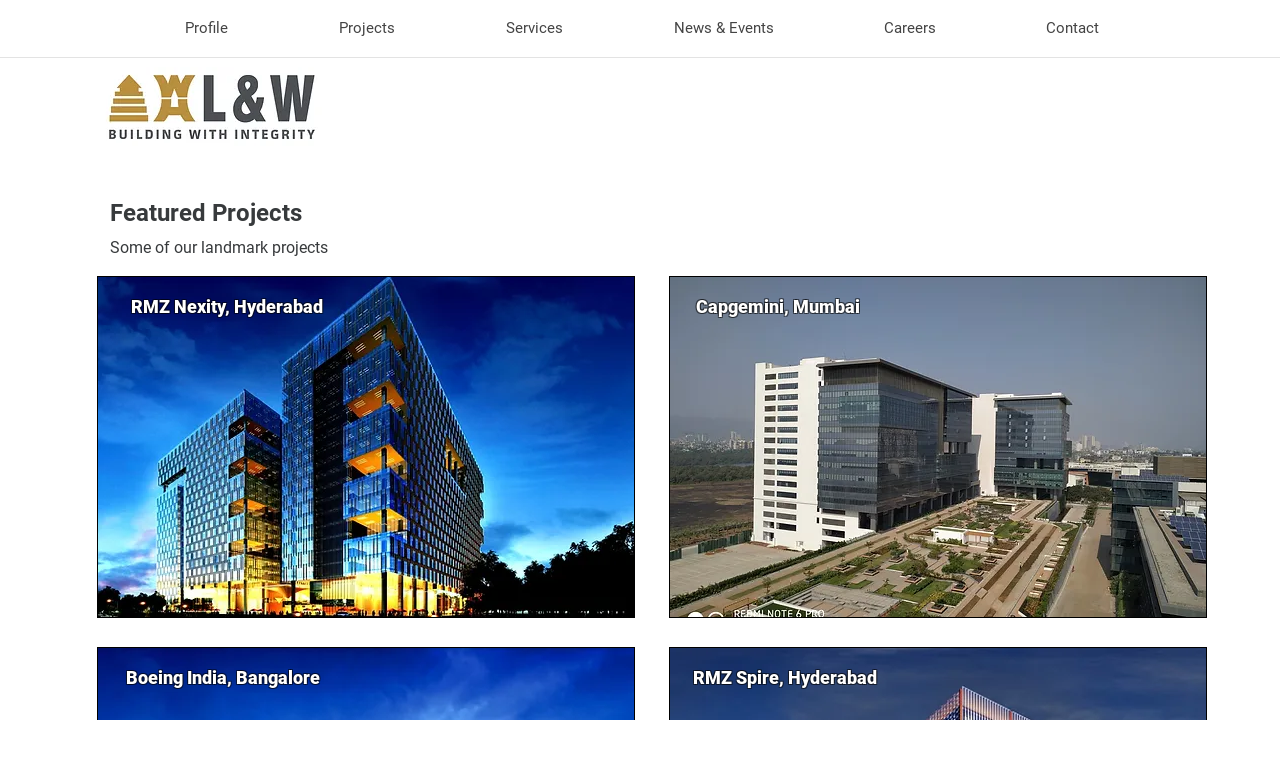

--- FILE ---
content_type: text/html; charset=UTF-8
request_url: https://www.landwindia.com/featured-projects
body_size: 119522
content:
<!DOCTYPE html>
<html lang="en">
<head>
  
  <!-- SEO Tags -->
  <title>Featured Projects_old | L&amp;W India</title>
  <link rel="canonical" href="https://www.landwindia.com/featured-projects"/>
  <meta property="og:title" content="Featured Projects_old | L&amp;W India"/>
  <meta property="og:url" content="https://www.landwindia.com/featured-projects"/>
  <meta property="og:site_name" content="L&amp;W India"/>
  <meta property="og:type" content="website"/>
  <link rel="alternate" href="https://www.landwindia.com/featured-projects" hreflang="x-default"/>
  <link rel="alternate" href="https://www.landwindia.com/featured-projects" hreflang="en-us"/>
  <meta name="twitter:card" content="summary_large_image"/>
  <meta name="twitter:title" content="Featured Projects_old | L&amp;W India"/>

  
  <meta charset='utf-8'>
  <meta name="viewport" content="width=device-width, initial-scale=1" id="wixDesktopViewport" />
  <meta http-equiv="X-UA-Compatible" content="IE=edge">
  <meta name="generator" content="Wix.com Website Builder"/>

  <link rel="icon" sizes="192x192" href="https://static.parastorage.com/client/pfavico.ico" type="image/x-icon"/>
  <link rel="shortcut icon" href="https://static.parastorage.com/client/pfavico.ico" type="image/x-icon"/>
  <link rel="apple-touch-icon" href="https://static.parastorage.com/client/pfavico.ico" type="image/x-icon"/>

  <!-- Safari Pinned Tab Icon -->
  <!-- <link rel="mask-icon" href="https://static.parastorage.com/client/pfavico.ico"> -->

  <!-- Original trials -->
  


  <!-- Segmenter Polyfill -->
  <script>
    if (!window.Intl || !window.Intl.Segmenter) {
      (function() {
        var script = document.createElement('script');
        script.src = 'https://static.parastorage.com/unpkg/@formatjs/intl-segmenter@11.7.10/polyfill.iife.js';
        document.head.appendChild(script);
      })();
    }
  </script>

  <!-- Legacy Polyfills -->
  <script nomodule="" src="https://static.parastorage.com/unpkg/core-js-bundle@3.2.1/minified.js"></script>
  <script nomodule="" src="https://static.parastorage.com/unpkg/focus-within-polyfill@5.0.9/dist/focus-within-polyfill.js"></script>

  <!-- Performance API Polyfills -->
  <script>
  (function () {
    var noop = function noop() {};
    if ("performance" in window === false) {
      window.performance = {};
    }
    window.performance.mark = performance.mark || noop;
    window.performance.measure = performance.measure || noop;
    if ("now" in window.performance === false) {
      var nowOffset = Date.now();
      if (performance.timing && performance.timing.navigationStart) {
        nowOffset = performance.timing.navigationStart;
      }
      window.performance.now = function now() {
        return Date.now() - nowOffset;
      };
    }
  })();
  </script>

  <!-- Globals Definitions -->
  <script>
    (function () {
      var now = Date.now()
      window.initialTimestamps = {
        initialTimestamp: now,
        initialRequestTimestamp: Math.round(performance.timeOrigin ? performance.timeOrigin : now - performance.now())
      }

      window.thunderboltTag = "libs-releases-GA-local"
      window.thunderboltVersion = "1.16803.0"
    })();
  </script>

  <!-- Essential Viewer Model -->
  <script type="application/json" id="wix-essential-viewer-model">{"fleetConfig":{"fleetName":"thunderbolt-seo-isolated-renderer","type":"GA","code":0},"mode":{"qa":false,"enableTestApi":false,"debug":false,"ssrIndicator":false,"ssrOnly":false,"siteAssetsFallback":"enable","versionIndicator":false},"componentsLibrariesTopology":[{"artifactId":"editor-elements","namespace":"wixui","url":"https:\/\/static.parastorage.com\/services\/editor-elements\/1.14868.0"},{"artifactId":"editor-elements","namespace":"dsgnsys","url":"https:\/\/static.parastorage.com\/services\/editor-elements\/1.14868.0"}],"siteFeaturesConfigs":{"sessionManager":{"isRunningInDifferentSiteContext":false}},"language":{"userLanguage":"en"},"siteAssets":{"clientTopology":{"mediaRootUrl":"https:\/\/static.wixstatic.com","scriptsUrl":"static.parastorage.com","staticMediaUrl":"https:\/\/static.wixstatic.com\/media","moduleRepoUrl":"https:\/\/static.parastorage.com\/unpkg","fileRepoUrl":"https:\/\/static.parastorage.com\/services","viewerAppsUrl":"https:\/\/viewer-apps.parastorage.com","viewerAssetsUrl":"https:\/\/viewer-assets.parastorage.com","siteAssetsUrl":"https:\/\/siteassets.parastorage.com","pageJsonServerUrls":["https:\/\/pages.parastorage.com","https:\/\/staticorigin.wixstatic.com","https:\/\/www.landwindia.com","https:\/\/fallback.wix.com\/wix-html-editor-pages-webapp\/page"],"pathOfTBModulesInFileRepoForFallback":"wix-thunderbolt\/dist\/"}},"siteFeatures":["accessibility","appMonitoring","assetsLoader","businessLogger","captcha","clickHandlerRegistrar","commonConfig","componentsLoader","componentsRegistry","consentPolicy","cookiesManager","cyclicTabbing","domSelectors","environmentWixCodeSdk","environment","locationWixCodeSdk","mpaNavigation","multilingual","navigationManager","navigationPhases","ooi","pages","panorama","renderer","reporter","router","scrollRestoration","seoWixCodeSdk","seo","sessionManager","siteMembersWixCodeSdk","siteMembers","siteScrollBlocker","siteWixCodeSdk","speculationRules","ssrCache","stores","structureApi","thunderboltInitializer","tpaCommons","translations","usedPlatformApis","warmupData","windowMessageRegistrar","windowWixCodeSdk","wixEmbedsApi","componentsReact","platform"],"site":{"externalBaseUrl":"https:\/\/www.landwindia.com","isSEO":true},"media":{"staticMediaUrl":"https:\/\/static.wixstatic.com\/media","mediaRootUrl":"https:\/\/static.wixstatic.com\/","staticVideoUrl":"https:\/\/video.wixstatic.com\/"},"requestUrl":"https:\/\/www.landwindia.com\/featured-projects","rollout":{"siteAssetsVersionsRollout":false,"isDACRollout":0,"isTBRollout":false},"commonConfig":{"brand":"wix","host":"VIEWER","bsi":"","consentPolicy":{},"consentPolicyHeader":{},"siteRevision":"3439","renderingFlow":"NONE","language":"en","locale":"en-us"},"interactionSampleRatio":0.01,"dynamicModelUrl":"https:\/\/www.landwindia.com\/_api\/v2\/dynamicmodel","accessTokensUrl":"https:\/\/www.landwindia.com\/_api\/v1\/access-tokens","isExcludedFromSecurityExperiments":false,"experiments":{"specs.thunderbolt.hardenFetchAndXHR":true,"specs.thunderbolt.securityExperiments":true}}</script>
  <script>window.viewerModel = JSON.parse(document.getElementById('wix-essential-viewer-model').textContent)</script>

  <script>
    window.commonConfig = viewerModel.commonConfig
  </script>

  
  <!-- BEGIN handleAccessTokens bundle -->

  <script data-url="https://static.parastorage.com/services/wix-thunderbolt/dist/handleAccessTokens.inline.4f2f9a53.bundle.min.js">(()=>{"use strict";function e(e){let{context:o,property:r,value:n,enumerable:i=!0}=e,c=e.get,l=e.set;if(!r||void 0===n&&!c&&!l)return new Error("property and value are required");let a=o||globalThis,s=a?.[r],u={};if(void 0!==n)u.value=n;else{if(c){let e=t(c);e&&(u.get=e)}if(l){let e=t(l);e&&(u.set=e)}}let p={...u,enumerable:i||!1,configurable:!1};void 0!==n&&(p.writable=!1);try{Object.defineProperty(a,r,p)}catch(e){return e instanceof TypeError?s:e}return s}function t(e,t){return"function"==typeof e?e:!0===e?.async&&"function"==typeof e.func?t?async function(t){return e.func(t)}:async function(){return e.func()}:"function"==typeof e?.func?e.func:void 0}try{e({property:"strictDefine",value:e})}catch{}try{e({property:"defineStrictObject",value:r})}catch{}try{e({property:"defineStrictMethod",value:n})}catch{}var o=["toString","toLocaleString","valueOf","constructor","prototype"];function r(t){let{context:n,property:c,propertiesToExclude:l=[],skipPrototype:a=!1,hardenPrototypePropertiesToExclude:s=[]}=t;if(!c)return new Error("property is required");let u=(n||globalThis)[c],p={},f=i(n,c);u&&("object"==typeof u||"function"==typeof u)&&Reflect.ownKeys(u).forEach(t=>{if(!l.includes(t)&&!o.includes(t)){let o=i(u,t);if(o&&(o.writable||o.configurable)){let{value:r,get:n,set:i,enumerable:c=!1}=o,l={};void 0!==r?l.value=r:n?l.get=n:i&&(l.set=i);try{let o=e({context:u,property:t,...l,enumerable:c});p[t]=o}catch(e){if(!(e instanceof TypeError))throw e;try{p[t]=o.value||o.get||o.set}catch{}}}}});let d={originalObject:u,originalProperties:p};if(!a&&void 0!==u?.prototype){let e=r({context:u,property:"prototype",propertiesToExclude:s,skipPrototype:!0});e instanceof Error||(d.originalPrototype=e?.originalObject,d.originalPrototypeProperties=e?.originalProperties)}return e({context:n,property:c,value:u,enumerable:f?.enumerable}),d}function n(t,o){let r=(o||globalThis)[t],n=i(o||globalThis,t);return r&&n&&(n.writable||n.configurable)?(Object.freeze(r),e({context:globalThis,property:t,value:r})):r}function i(e,t){if(e&&t)try{return Reflect.getOwnPropertyDescriptor(e,t)}catch{return}}function c(e){if("string"!=typeof e)return e;try{return decodeURIComponent(e).toLowerCase().trim()}catch{return e.toLowerCase().trim()}}function l(e,t){let o="";if("string"==typeof e)o=e.split("=")[0]?.trim()||"";else{if(!e||"string"!=typeof e.name)return!1;o=e.name}return t.has(c(o)||"")}function a(e,t){let o;return o="string"==typeof e?e.split(";").map(e=>e.trim()).filter(e=>e.length>0):e||[],o.filter(e=>!l(e,t))}var s=null;function u(){return null===s&&(s=typeof Document>"u"?void 0:Object.getOwnPropertyDescriptor(Document.prototype,"cookie")),s}function p(t,o){if(!globalThis?.cookieStore)return;let r=globalThis.cookieStore.get.bind(globalThis.cookieStore),n=globalThis.cookieStore.getAll.bind(globalThis.cookieStore),i=globalThis.cookieStore.set.bind(globalThis.cookieStore),c=globalThis.cookieStore.delete.bind(globalThis.cookieStore);return e({context:globalThis.CookieStore.prototype,property:"get",value:async function(e){return l(("string"==typeof e?e:e.name)||"",t)?null:r.call(this,e)},enumerable:!0}),e({context:globalThis.CookieStore.prototype,property:"getAll",value:async function(){return a(await n.apply(this,Array.from(arguments)),t)},enumerable:!0}),e({context:globalThis.CookieStore.prototype,property:"set",value:async function(){let e=Array.from(arguments);if(!l(1===e.length?e[0].name:e[0],t))return i.apply(this,e);o&&console.warn(o)},enumerable:!0}),e({context:globalThis.CookieStore.prototype,property:"delete",value:async function(){let e=Array.from(arguments);if(!l(1===e.length?e[0].name:e[0],t))return c.apply(this,e)},enumerable:!0}),e({context:globalThis.cookieStore,property:"prototype",value:globalThis.CookieStore.prototype,enumerable:!1}),e({context:globalThis,property:"cookieStore",value:globalThis.cookieStore,enumerable:!0}),{get:r,getAll:n,set:i,delete:c}}var f=["TextEncoder","TextDecoder","XMLHttpRequestEventTarget","EventTarget","URL","JSON","Reflect","Object","Array","Map","Set","WeakMap","WeakSet","Promise","Symbol","Error"],d=["addEventListener","removeEventListener","dispatchEvent","encodeURI","encodeURIComponent","decodeURI","decodeURIComponent"];const y=(e,t)=>{try{const o=t?t.get.call(document):document.cookie;return o.split(";").map(e=>e.trim()).filter(t=>t?.startsWith(e))[0]?.split("=")[1]}catch(e){return""}},g=(e="",t="",o="/")=>`${e}=; ${t?`domain=${t};`:""} max-age=0; path=${o}; expires=Thu, 01 Jan 1970 00:00:01 GMT`;function m(){(function(){if("undefined"!=typeof window){const e=performance.getEntriesByType("navigation")[0];return"back_forward"===(e?.type||"")}return!1})()&&function(){const{counter:e}=function(){const e=b("getItem");if(e){const[t,o]=e.split("-"),r=o?parseInt(o,10):0;if(r>=3){const e=t?Number(t):0;if(Date.now()-e>6e4)return{counter:0}}return{counter:r}}return{counter:0}}();e<3?(!function(e=1){b("setItem",`${Date.now()}-${e}`)}(e+1),window.location.reload()):console.error("ATS: Max reload attempts reached")}()}function b(e,t){try{return sessionStorage[e]("reload",t||"")}catch(e){console.error("ATS: Error calling sessionStorage:",e)}}const h="client-session-bind",v="sec-fetch-unsupported",{experiments:w}=window.viewerModel,T=[h,"client-binding",v,"svSession","smSession","server-session-bind","wixSession2","wixSession3"].map(e=>e.toLowerCase()),{cookie:S}=function(t,o){let r=new Set(t);return e({context:document,property:"cookie",set:{func:e=>function(e,t,o,r){let n=u(),i=c(t.split(";")[0]||"")||"";[...o].every(e=>!i.startsWith(e.toLowerCase()))&&n?.set?n.set.call(e,t):r&&console.warn(r)}(document,e,r,o)},get:{func:()=>function(e,t){let o=u();if(!o?.get)throw new Error("Cookie descriptor or getter not available");return a(o.get.call(e),t).join("; ")}(document,r)},enumerable:!0}),{cookieStore:p(r,o),cookie:u()}}(T),k="tbReady",x="security_overrideGlobals",{experiments:E,siteFeaturesConfigs:C,accessTokensUrl:P}=window.viewerModel,R=P,M={},O=(()=>{const e=y(h,S);if(w["specs.thunderbolt.browserCacheReload"]){y(v,S)||e?b("removeItem"):m()}return(()=>{const e=g(h),t=g(h,location.hostname);S.set.call(document,e),S.set.call(document,t)})(),e})();O&&(M["client-binding"]=O);const D=fetch;addEventListener(k,function e(t){const{logger:o}=t.detail;try{window.tb.init({fetch:D,fetchHeaders:M})}catch(e){const t=new Error("TB003");o.meter(`${x}_${t.message}`,{paramsOverrides:{errorType:x,eventString:t.message}}),window?.viewerModel?.mode.debug&&console.error(e)}finally{removeEventListener(k,e)}}),E["specs.thunderbolt.hardenFetchAndXHR"]||(window.fetchDynamicModel=()=>C.sessionManager.isRunningInDifferentSiteContext?Promise.resolve({}):fetch(R,{credentials:"same-origin",headers:M}).then(function(e){if(!e.ok)throw new Error(`[${e.status}]${e.statusText}`);return e.json()}),window.dynamicModelPromise=window.fetchDynamicModel())})();
//# sourceMappingURL=https://static.parastorage.com/services/wix-thunderbolt/dist/handleAccessTokens.inline.4f2f9a53.bundle.min.js.map</script>

<!-- END handleAccessTokens bundle -->

<!-- BEGIN overrideGlobals bundle -->

<script data-url="https://static.parastorage.com/services/wix-thunderbolt/dist/overrideGlobals.inline.ec13bfcf.bundle.min.js">(()=>{"use strict";function e(e){let{context:r,property:o,value:n,enumerable:i=!0}=e,c=e.get,a=e.set;if(!o||void 0===n&&!c&&!a)return new Error("property and value are required");let l=r||globalThis,u=l?.[o],s={};if(void 0!==n)s.value=n;else{if(c){let e=t(c);e&&(s.get=e)}if(a){let e=t(a);e&&(s.set=e)}}let p={...s,enumerable:i||!1,configurable:!1};void 0!==n&&(p.writable=!1);try{Object.defineProperty(l,o,p)}catch(e){return e instanceof TypeError?u:e}return u}function t(e,t){return"function"==typeof e?e:!0===e?.async&&"function"==typeof e.func?t?async function(t){return e.func(t)}:async function(){return e.func()}:"function"==typeof e?.func?e.func:void 0}try{e({property:"strictDefine",value:e})}catch{}try{e({property:"defineStrictObject",value:o})}catch{}try{e({property:"defineStrictMethod",value:n})}catch{}var r=["toString","toLocaleString","valueOf","constructor","prototype"];function o(t){let{context:n,property:c,propertiesToExclude:a=[],skipPrototype:l=!1,hardenPrototypePropertiesToExclude:u=[]}=t;if(!c)return new Error("property is required");let s=(n||globalThis)[c],p={},f=i(n,c);s&&("object"==typeof s||"function"==typeof s)&&Reflect.ownKeys(s).forEach(t=>{if(!a.includes(t)&&!r.includes(t)){let r=i(s,t);if(r&&(r.writable||r.configurable)){let{value:o,get:n,set:i,enumerable:c=!1}=r,a={};void 0!==o?a.value=o:n?a.get=n:i&&(a.set=i);try{let r=e({context:s,property:t,...a,enumerable:c});p[t]=r}catch(e){if(!(e instanceof TypeError))throw e;try{p[t]=r.value||r.get||r.set}catch{}}}}});let d={originalObject:s,originalProperties:p};if(!l&&void 0!==s?.prototype){let e=o({context:s,property:"prototype",propertiesToExclude:u,skipPrototype:!0});e instanceof Error||(d.originalPrototype=e?.originalObject,d.originalPrototypeProperties=e?.originalProperties)}return e({context:n,property:c,value:s,enumerable:f?.enumerable}),d}function n(t,r){let o=(r||globalThis)[t],n=i(r||globalThis,t);return o&&n&&(n.writable||n.configurable)?(Object.freeze(o),e({context:globalThis,property:t,value:o})):o}function i(e,t){if(e&&t)try{return Reflect.getOwnPropertyDescriptor(e,t)}catch{return}}function c(e){if("string"!=typeof e)return e;try{return decodeURIComponent(e).toLowerCase().trim()}catch{return e.toLowerCase().trim()}}function a(e,t){return e instanceof Headers?e.forEach((r,o)=>{l(o,t)||e.delete(o)}):Object.keys(e).forEach(r=>{l(r,t)||delete e[r]}),e}function l(e,t){return!t.has(c(e)||"")}function u(e,t){let r=!0,o=function(e){let t,r;if(globalThis.Request&&e instanceof Request)t=e.url;else{if("function"!=typeof e?.toString)throw new Error("Unsupported type for url");t=e.toString()}try{return new URL(t).pathname}catch{return r=t.replace(/#.+/gi,"").split("?").shift(),r.startsWith("/")?r:`/${r}`}}(e),n=c(o);return n&&t.some(e=>n.includes(e))&&(r=!1),r}function s(t,r,o){let n=fetch,i=XMLHttpRequest,c=new Set(r);function s(){let e=new i,r=e.open,n=e.setRequestHeader;return e.open=function(){let n=Array.from(arguments),i=n[1];if(n.length<2||u(i,t))return r.apply(e,n);throw new Error(o||`Request not allowed for path ${i}`)},e.setRequestHeader=function(t,r){l(decodeURIComponent(t),c)&&n.call(e,t,r)},e}return e({property:"fetch",value:function(){let e=function(e,t){return globalThis.Request&&e[0]instanceof Request&&e[0]?.headers?a(e[0].headers,t):e[1]?.headers&&a(e[1].headers,t),e}(arguments,c);return u(arguments[0],t)?n.apply(globalThis,Array.from(e)):new Promise((e,t)=>{t(new Error(o||`Request not allowed for path ${arguments[0]}`))})},enumerable:!0}),e({property:"XMLHttpRequest",value:s,enumerable:!0}),Object.keys(i).forEach(e=>{s[e]=i[e]}),{fetch:n,XMLHttpRequest:i}}var p=["TextEncoder","TextDecoder","XMLHttpRequestEventTarget","EventTarget","URL","JSON","Reflect","Object","Array","Map","Set","WeakMap","WeakSet","Promise","Symbol","Error"],f=["addEventListener","removeEventListener","dispatchEvent","encodeURI","encodeURIComponent","decodeURI","decodeURIComponent"];const d=function(){let t=globalThis.open,r=document.open;function o(e,r,o){let n="string"!=typeof e,i=t.call(window,e,r,o);return n||e&&function(e){return e.startsWith("//")&&/(?:[a-z0-9](?:[a-z0-9-]{0,61}[a-z0-9])?\.)+[a-z0-9][a-z0-9-]{0,61}[a-z0-9]/g.test(`${location.protocol}:${e}`)&&(e=`${location.protocol}${e}`),!e.startsWith("http")||new URL(e).hostname===location.hostname}(e)?{}:i}return e({property:"open",value:o,context:globalThis,enumerable:!0}),e({property:"open",value:function(e,t,n){return e?o(e,t,n):r.call(document,e||"",t||"",n||"")},context:document,enumerable:!0}),{open:t,documentOpen:r}},y=function(){let t=document.createElement,r=Element.prototype.setAttribute,o=Element.prototype.setAttributeNS;return e({property:"createElement",context:document,value:function(n,i){let a=t.call(document,n,i);if("iframe"===c(n)){e({property:"srcdoc",context:a,get:()=>"",set:()=>{console.warn("`srcdoc` is not allowed in iframe elements.")}});let t=function(e,t){"srcdoc"!==e.toLowerCase()?r.call(a,e,t):console.warn("`srcdoc` attribute is not allowed to be set.")},n=function(e,t,r){"srcdoc"!==t.toLowerCase()?o.call(a,e,t,r):console.warn("`srcdoc` attribute is not allowed to be set.")};a.setAttribute=t,a.setAttributeNS=n}return a},enumerable:!0}),{createElement:t,setAttribute:r,setAttributeNS:o}},m=["client-binding"],b=["/_api/v1/access-tokens","/_api/v2/dynamicmodel","/_api/one-app-session-web/v3/businesses"],h=function(){let t=setTimeout,r=setInterval;return o("setTimeout",0,globalThis),o("setInterval",0,globalThis),{setTimeout:t,setInterval:r};function o(t,r,o){let n=o||globalThis,i=n[t];if(!i||"function"!=typeof i)throw new Error(`Function ${t} not found or is not a function`);e({property:t,value:function(){let e=Array.from(arguments);if("string"!=typeof e[r])return i.apply(n,e);console.warn(`Calling ${t} with a String Argument at index ${r} is not allowed`)},context:o,enumerable:!0})}},v=function(){if(navigator&&"serviceWorker"in navigator){let t=navigator.serviceWorker.register;return e({context:navigator.serviceWorker,property:"register",value:function(){console.log("Service worker registration is not allowed")},enumerable:!0}),{register:t}}return{}};performance.mark("overrideGlobals started");const{isExcludedFromSecurityExperiments:g,experiments:w}=window.viewerModel,E=!g&&w["specs.thunderbolt.securityExperiments"];try{d(),E&&y(),w["specs.thunderbolt.hardenFetchAndXHR"]&&E&&s(b,m),v(),(e=>{let t=[],r=[];r=r.concat(["TextEncoder","TextDecoder"]),e&&(r=r.concat(["XMLHttpRequestEventTarget","EventTarget"])),r=r.concat(["URL","JSON"]),e&&(t=t.concat(["addEventListener","removeEventListener"])),t=t.concat(["encodeURI","encodeURIComponent","decodeURI","decodeURIComponent"]),r=r.concat(["String","Number"]),e&&r.push("Object"),r=r.concat(["Reflect"]),t.forEach(e=>{n(e),["addEventListener","removeEventListener"].includes(e)&&n(e,document)}),r.forEach(e=>{o({property:e})})})(E),E&&h()}catch(e){window?.viewerModel?.mode.debug&&console.error(e);const t=new Error("TB006");window.fedops?.reportError(t,"security_overrideGlobals"),window.Sentry?window.Sentry.captureException(t):globalThis.defineStrictProperty("sentryBuffer",[t],window,!1)}performance.mark("overrideGlobals ended")})();
//# sourceMappingURL=https://static.parastorage.com/services/wix-thunderbolt/dist/overrideGlobals.inline.ec13bfcf.bundle.min.js.map</script>

<!-- END overrideGlobals bundle -->


  
  <script>
    window.commonConfig = viewerModel.commonConfig

	
  </script>

  <!-- Initial CSS -->
  <style data-url="https://static.parastorage.com/services/wix-thunderbolt/dist/main.347af09f.min.css">@keyframes slide-horizontal-new{0%{transform:translateX(100%)}}@keyframes slide-horizontal-old{80%{opacity:1}to{opacity:0;transform:translateX(-100%)}}@keyframes slide-vertical-new{0%{transform:translateY(-100%)}}@keyframes slide-vertical-old{80%{opacity:1}to{opacity:0;transform:translateY(100%)}}@keyframes out-in-new{0%{opacity:0}}@keyframes out-in-old{to{opacity:0}}:root:active-view-transition{view-transition-name:none}::view-transition{pointer-events:none}:root:active-view-transition::view-transition-new(page-group),:root:active-view-transition::view-transition-old(page-group){animation-duration:.6s;cursor:wait;pointer-events:all}:root:active-view-transition-type(SlideHorizontal)::view-transition-old(page-group){animation:slide-horizontal-old .6s cubic-bezier(.83,0,.17,1) forwards;mix-blend-mode:normal}:root:active-view-transition-type(SlideHorizontal)::view-transition-new(page-group){animation:slide-horizontal-new .6s cubic-bezier(.83,0,.17,1) backwards;mix-blend-mode:normal}:root:active-view-transition-type(SlideVertical)::view-transition-old(page-group){animation:slide-vertical-old .6s cubic-bezier(.83,0,.17,1) forwards;mix-blend-mode:normal}:root:active-view-transition-type(SlideVertical)::view-transition-new(page-group){animation:slide-vertical-new .6s cubic-bezier(.83,0,.17,1) backwards;mix-blend-mode:normal}:root:active-view-transition-type(OutIn)::view-transition-old(page-group){animation:out-in-old .35s cubic-bezier(.22,1,.36,1) forwards}:root:active-view-transition-type(OutIn)::view-transition-new(page-group){animation:out-in-new .35s cubic-bezier(.64,0,.78,0) .35s backwards}@media(prefers-reduced-motion:reduce){::view-transition-group(*),::view-transition-new(*),::view-transition-old(*){animation:none!important}}body,html{background:transparent;border:0;margin:0;outline:0;padding:0;vertical-align:baseline}body{--scrollbar-width:0px;font-family:Arial,Helvetica,sans-serif;font-size:10px}body,html{height:100%}body{overflow-x:auto;overflow-y:scroll}body:not(.responsive) #site-root{min-width:var(--site-width);width:100%}body:not([data-js-loaded]) [data-hide-prejs]{visibility:hidden}interact-element{display:contents}#SITE_CONTAINER{position:relative}:root{--one-unit:1vw;--section-max-width:9999px;--spx-stopper-max:9999px;--spx-stopper-min:0px;--browser-zoom:1}@supports(-webkit-appearance:none) and (stroke-color:transparent){:root{--safari-sticky-fix:opacity;--experimental-safari-sticky-fix:translateZ(0)}}@supports(container-type:inline-size){:root{--one-unit:1cqw}}[id^=oldHoverBox-]{mix-blend-mode:plus-lighter;transition:opacity .5s ease,visibility .5s ease}[data-mesh-id$=inlineContent-gridContainer]:has(>[id^=oldHoverBox-]){isolation:isolate}</style>
<style data-url="https://static.parastorage.com/services/wix-thunderbolt/dist/main.renderer.25146d00.min.css">a,abbr,acronym,address,applet,b,big,blockquote,button,caption,center,cite,code,dd,del,dfn,div,dl,dt,em,fieldset,font,footer,form,h1,h2,h3,h4,h5,h6,header,i,iframe,img,ins,kbd,label,legend,li,nav,object,ol,p,pre,q,s,samp,section,small,span,strike,strong,sub,sup,table,tbody,td,tfoot,th,thead,title,tr,tt,u,ul,var{background:transparent;border:0;margin:0;outline:0;padding:0;vertical-align:baseline}input,select,textarea{box-sizing:border-box;font-family:Helvetica,Arial,sans-serif}ol,ul{list-style:none}blockquote,q{quotes:none}ins{text-decoration:none}del{text-decoration:line-through}table{border-collapse:collapse;border-spacing:0}a{cursor:pointer;text-decoration:none}.testStyles{overflow-y:hidden}.reset-button{-webkit-appearance:none;background:none;border:0;color:inherit;font:inherit;line-height:normal;outline:0;overflow:visible;padding:0;-webkit-user-select:none;-moz-user-select:none;-ms-user-select:none}:focus{outline:none}body.device-mobile-optimized:not(.disable-site-overflow){overflow-x:hidden;overflow-y:scroll}body.device-mobile-optimized:not(.responsive) #SITE_CONTAINER{margin-left:auto;margin-right:auto;overflow-x:visible;position:relative;width:320px}body.device-mobile-optimized:not(.responsive):not(.blockSiteScrolling) #SITE_CONTAINER{margin-top:0}body.device-mobile-optimized>*{max-width:100%!important}body.device-mobile-optimized #site-root{overflow-x:hidden;overflow-y:hidden}@supports(overflow:clip){body.device-mobile-optimized #site-root{overflow-x:clip;overflow-y:clip}}body.device-mobile-non-optimized #SITE_CONTAINER #site-root{overflow-x:clip;overflow-y:clip}body.device-mobile-non-optimized.fullScreenMode{background-color:#5f6360}body.device-mobile-non-optimized.fullScreenMode #MOBILE_ACTIONS_MENU,body.device-mobile-non-optimized.fullScreenMode #SITE_BACKGROUND,body.device-mobile-non-optimized.fullScreenMode #site-root,body.fullScreenMode #WIX_ADS{visibility:hidden}body.fullScreenMode{overflow-x:hidden!important;overflow-y:hidden!important}body.fullScreenMode.device-mobile-optimized #TINY_MENU{opacity:0;pointer-events:none}body.fullScreenMode-scrollable.device-mobile-optimized{overflow-x:hidden!important;overflow-y:auto!important}body.fullScreenMode-scrollable.device-mobile-optimized #masterPage,body.fullScreenMode-scrollable.device-mobile-optimized #site-root{overflow-x:hidden!important;overflow-y:hidden!important}body.fullScreenMode-scrollable.device-mobile-optimized #SITE_BACKGROUND,body.fullScreenMode-scrollable.device-mobile-optimized #masterPage{height:auto!important}body.fullScreenMode-scrollable.device-mobile-optimized #masterPage.mesh-layout{height:0!important}body.blockSiteScrolling,body.siteScrollingBlocked{position:fixed;width:100%}body.siteScrollingBlockedIOSFix{overflow:hidden!important}body.blockSiteScrolling #SITE_CONTAINER{margin-top:calc(var(--blocked-site-scroll-margin-top)*-1)}#site-root{margin:0 auto;min-height:100%;position:relative;top:var(--wix-ads-height)}#site-root img:not([src]){visibility:hidden}#site-root svg img:not([src]){visibility:visible}.auto-generated-link{color:inherit}#SCROLL_TO_BOTTOM,#SCROLL_TO_TOP{height:0}.has-click-trigger{cursor:pointer}.fullScreenOverlay{bottom:0;display:flex;justify-content:center;left:0;overflow-y:hidden;position:fixed;right:0;top:-60px;z-index:1005}.fullScreenOverlay>.fullScreenOverlayContent{bottom:0;left:0;margin:0 auto;overflow:hidden;position:absolute;right:0;top:60px;transform:translateZ(0)}[data-mesh-id$=centeredContent],[data-mesh-id$=form],[data-mesh-id$=inlineContent]{pointer-events:none;position:relative}[data-mesh-id$=-gridWrapper],[data-mesh-id$=-rotated-wrapper]{pointer-events:none}[data-mesh-id$=-gridContainer]>*,[data-mesh-id$=-rotated-wrapper]>*,[data-mesh-id$=inlineContent]>:not([data-mesh-id$=-gridContainer]){pointer-events:auto}.device-mobile-optimized #masterPage.mesh-layout #SOSP_CONTAINER_CUSTOM_ID{grid-area:2/1/3/2;-ms-grid-row:2;position:relative}#masterPage.mesh-layout{-ms-grid-rows:max-content max-content min-content max-content;-ms-grid-columns:100%;align-items:start;display:-ms-grid;display:grid;grid-template-columns:100%;grid-template-rows:max-content max-content min-content max-content;justify-content:stretch}#masterPage.mesh-layout #PAGES_CONTAINER,#masterPage.mesh-layout #SITE_FOOTER-placeholder,#masterPage.mesh-layout #SITE_FOOTER_WRAPPER,#masterPage.mesh-layout #SITE_HEADER-placeholder,#masterPage.mesh-layout #SITE_HEADER_WRAPPER,#masterPage.mesh-layout #SOSP_CONTAINER_CUSTOM_ID[data-state~=mobileView],#masterPage.mesh-layout #soapAfterPagesContainer,#masterPage.mesh-layout #soapBeforePagesContainer{-ms-grid-row-align:start;-ms-grid-column-align:start;-ms-grid-column:1}#masterPage.mesh-layout #SITE_HEADER-placeholder,#masterPage.mesh-layout #SITE_HEADER_WRAPPER{grid-area:1/1/2/2;-ms-grid-row:1}#masterPage.mesh-layout #PAGES_CONTAINER,#masterPage.mesh-layout #soapAfterPagesContainer,#masterPage.mesh-layout #soapBeforePagesContainer{grid-area:3/1/4/2;-ms-grid-row:3}#masterPage.mesh-layout #soapAfterPagesContainer,#masterPage.mesh-layout #soapBeforePagesContainer{width:100%}#masterPage.mesh-layout #PAGES_CONTAINER{align-self:stretch}#masterPage.mesh-layout main#PAGES_CONTAINER{display:block}#masterPage.mesh-layout #SITE_FOOTER-placeholder,#masterPage.mesh-layout #SITE_FOOTER_WRAPPER{grid-area:4/1/5/2;-ms-grid-row:4}#masterPage.mesh-layout #SITE_PAGES,#masterPage.mesh-layout [data-mesh-id=PAGES_CONTAINERcenteredContent],#masterPage.mesh-layout [data-mesh-id=PAGES_CONTAINERinlineContent]{height:100%}#masterPage.mesh-layout.desktop>*{width:100%}#masterPage.mesh-layout #PAGES_CONTAINER,#masterPage.mesh-layout #SITE_FOOTER,#masterPage.mesh-layout #SITE_FOOTER_WRAPPER,#masterPage.mesh-layout #SITE_HEADER,#masterPage.mesh-layout #SITE_HEADER_WRAPPER,#masterPage.mesh-layout #SITE_PAGES,#masterPage.mesh-layout #masterPageinlineContent{position:relative}#masterPage.mesh-layout #SITE_HEADER{grid-area:1/1/2/2}#masterPage.mesh-layout #SITE_FOOTER{grid-area:4/1/5/2}#masterPage.mesh-layout.overflow-x-clip #SITE_FOOTER,#masterPage.mesh-layout.overflow-x-clip #SITE_HEADER{overflow-x:clip}[data-z-counter]{z-index:0}[data-z-counter="0"]{z-index:auto}.wixSiteProperties{-webkit-font-smoothing:antialiased;-moz-osx-font-smoothing:grayscale}:root{--wst-button-color-fill-primary:rgb(var(--color_48));--wst-button-color-border-primary:rgb(var(--color_49));--wst-button-color-text-primary:rgb(var(--color_50));--wst-button-color-fill-primary-hover:rgb(var(--color_51));--wst-button-color-border-primary-hover:rgb(var(--color_52));--wst-button-color-text-primary-hover:rgb(var(--color_53));--wst-button-color-fill-primary-disabled:rgb(var(--color_54));--wst-button-color-border-primary-disabled:rgb(var(--color_55));--wst-button-color-text-primary-disabled:rgb(var(--color_56));--wst-button-color-fill-secondary:rgb(var(--color_57));--wst-button-color-border-secondary:rgb(var(--color_58));--wst-button-color-text-secondary:rgb(var(--color_59));--wst-button-color-fill-secondary-hover:rgb(var(--color_60));--wst-button-color-border-secondary-hover:rgb(var(--color_61));--wst-button-color-text-secondary-hover:rgb(var(--color_62));--wst-button-color-fill-secondary-disabled:rgb(var(--color_63));--wst-button-color-border-secondary-disabled:rgb(var(--color_64));--wst-button-color-text-secondary-disabled:rgb(var(--color_65));--wst-color-fill-base-1:rgb(var(--color_36));--wst-color-fill-base-2:rgb(var(--color_37));--wst-color-fill-base-shade-1:rgb(var(--color_38));--wst-color-fill-base-shade-2:rgb(var(--color_39));--wst-color-fill-base-shade-3:rgb(var(--color_40));--wst-color-fill-accent-1:rgb(var(--color_41));--wst-color-fill-accent-2:rgb(var(--color_42));--wst-color-fill-accent-3:rgb(var(--color_43));--wst-color-fill-accent-4:rgb(var(--color_44));--wst-color-fill-background-primary:rgb(var(--color_11));--wst-color-fill-background-secondary:rgb(var(--color_12));--wst-color-text-primary:rgb(var(--color_15));--wst-color-text-secondary:rgb(var(--color_14));--wst-color-action:rgb(var(--color_18));--wst-color-disabled:rgb(var(--color_39));--wst-color-title:rgb(var(--color_45));--wst-color-subtitle:rgb(var(--color_46));--wst-color-line:rgb(var(--color_47));--wst-font-style-h2:var(--font_2);--wst-font-style-h3:var(--font_3);--wst-font-style-h4:var(--font_4);--wst-font-style-h5:var(--font_5);--wst-font-style-h6:var(--font_6);--wst-font-style-body-large:var(--font_7);--wst-font-style-body-medium:var(--font_8);--wst-font-style-body-small:var(--font_9);--wst-font-style-body-x-small:var(--font_10);--wst-color-custom-1:rgb(var(--color_13));--wst-color-custom-2:rgb(var(--color_16));--wst-color-custom-3:rgb(var(--color_17));--wst-color-custom-4:rgb(var(--color_19));--wst-color-custom-5:rgb(var(--color_20));--wst-color-custom-6:rgb(var(--color_21));--wst-color-custom-7:rgb(var(--color_22));--wst-color-custom-8:rgb(var(--color_23));--wst-color-custom-9:rgb(var(--color_24));--wst-color-custom-10:rgb(var(--color_25));--wst-color-custom-11:rgb(var(--color_26));--wst-color-custom-12:rgb(var(--color_27));--wst-color-custom-13:rgb(var(--color_28));--wst-color-custom-14:rgb(var(--color_29));--wst-color-custom-15:rgb(var(--color_30));--wst-color-custom-16:rgb(var(--color_31));--wst-color-custom-17:rgb(var(--color_32));--wst-color-custom-18:rgb(var(--color_33));--wst-color-custom-19:rgb(var(--color_34));--wst-color-custom-20:rgb(var(--color_35))}.wix-presets-wrapper{display:contents}</style>

  <meta name="format-detection" content="telephone=no">
  <meta name="skype_toolbar" content="skype_toolbar_parser_compatible">
  
  

  

  

  <!-- head performance data start -->
  
  <!-- head performance data end -->
  

    


    
<style data-href="https://static.parastorage.com/services/editor-elements-library/dist/thunderbolt/rb_wixui.thunderbolt_bootstrap.a1b00b19.min.css">.cwL6XW{cursor:pointer}.sNF2R0{opacity:0}.hLoBV3{transition:opacity var(--transition-duration) cubic-bezier(.37,0,.63,1)}.Rdf41z,.hLoBV3{opacity:1}.ftlZWo{transition:opacity var(--transition-duration) cubic-bezier(.37,0,.63,1)}.ATGlOr,.ftlZWo{opacity:0}.KQSXD0{transition:opacity var(--transition-duration) cubic-bezier(.64,0,.78,0)}.KQSXD0,.pagQKE{opacity:1}._6zG5H{opacity:0;transition:opacity var(--transition-duration) cubic-bezier(.22,1,.36,1)}.BB49uC{transform:translateX(100%)}.j9xE1V{transition:transform var(--transition-duration) cubic-bezier(.87,0,.13,1)}.ICs7Rs,.j9xE1V{transform:translateX(0)}.DxijZJ{transition:transform var(--transition-duration) cubic-bezier(.87,0,.13,1)}.B5kjYq,.DxijZJ{transform:translateX(-100%)}.cJijIV{transition:transform var(--transition-duration) cubic-bezier(.87,0,.13,1)}.cJijIV,.hOxaWM{transform:translateX(0)}.T9p3fN{transform:translateX(100%);transition:transform var(--transition-duration) cubic-bezier(.87,0,.13,1)}.qDxYJm{transform:translateY(100%)}.aA9V0P{transition:transform var(--transition-duration) cubic-bezier(.87,0,.13,1)}.YPXPAS,.aA9V0P{transform:translateY(0)}.Xf2zsA{transition:transform var(--transition-duration) cubic-bezier(.87,0,.13,1)}.Xf2zsA,.y7Kt7s{transform:translateY(-100%)}.EeUgMu{transition:transform var(--transition-duration) cubic-bezier(.87,0,.13,1)}.EeUgMu,.fdHrtm{transform:translateY(0)}.WIFaG4{transform:translateY(100%);transition:transform var(--transition-duration) cubic-bezier(.87,0,.13,1)}body:not(.responsive) .JsJXaX{overflow-x:clip}:root:active-view-transition .JsJXaX{view-transition-name:page-group}.AnQkDU{display:grid;grid-template-columns:1fr;grid-template-rows:1fr;height:100%}.AnQkDU>div{align-self:stretch!important;grid-area:1/1/2/2;justify-self:stretch!important}.StylableButton2545352419__root{-archetype:box;border:none;box-sizing:border-box;cursor:pointer;display:block;height:100%;min-height:10px;min-width:10px;padding:0;touch-action:manipulation;width:100%}.StylableButton2545352419__root[disabled]{pointer-events:none}.StylableButton2545352419__root:not(:hover):not([disabled]).StylableButton2545352419--hasBackgroundColor{background-color:var(--corvid-background-color)!important}.StylableButton2545352419__root:hover:not([disabled]).StylableButton2545352419--hasHoverBackgroundColor{background-color:var(--corvid-hover-background-color)!important}.StylableButton2545352419__root:not(:hover)[disabled].StylableButton2545352419--hasDisabledBackgroundColor{background-color:var(--corvid-disabled-background-color)!important}.StylableButton2545352419__root:not(:hover):not([disabled]).StylableButton2545352419--hasBorderColor{border-color:var(--corvid-border-color)!important}.StylableButton2545352419__root:hover:not([disabled]).StylableButton2545352419--hasHoverBorderColor{border-color:var(--corvid-hover-border-color)!important}.StylableButton2545352419__root:not(:hover)[disabled].StylableButton2545352419--hasDisabledBorderColor{border-color:var(--corvid-disabled-border-color)!important}.StylableButton2545352419__root.StylableButton2545352419--hasBorderRadius{border-radius:var(--corvid-border-radius)!important}.StylableButton2545352419__root.StylableButton2545352419--hasBorderWidth{border-width:var(--corvid-border-width)!important}.StylableButton2545352419__root:not(:hover):not([disabled]).StylableButton2545352419--hasColor,.StylableButton2545352419__root:not(:hover):not([disabled]).StylableButton2545352419--hasColor .StylableButton2545352419__label{color:var(--corvid-color)!important}.StylableButton2545352419__root:hover:not([disabled]).StylableButton2545352419--hasHoverColor,.StylableButton2545352419__root:hover:not([disabled]).StylableButton2545352419--hasHoverColor .StylableButton2545352419__label{color:var(--corvid-hover-color)!important}.StylableButton2545352419__root:not(:hover)[disabled].StylableButton2545352419--hasDisabledColor,.StylableButton2545352419__root:not(:hover)[disabled].StylableButton2545352419--hasDisabledColor .StylableButton2545352419__label{color:var(--corvid-disabled-color)!important}.StylableButton2545352419__link{-archetype:box;box-sizing:border-box;color:#000;text-decoration:none}.StylableButton2545352419__container{align-items:center;display:flex;flex-basis:auto;flex-direction:row;flex-grow:1;height:100%;justify-content:center;overflow:hidden;transition:all .2s ease,visibility 0s;width:100%}.StylableButton2545352419__label{-archetype:text;-controller-part-type:LayoutChildDisplayDropdown,LayoutFlexChildSpacing(first);max-width:100%;min-width:1.8em;overflow:hidden;text-align:center;text-overflow:ellipsis;transition:inherit;white-space:nowrap}.StylableButton2545352419__root.StylableButton2545352419--isMaxContent .StylableButton2545352419__label{text-overflow:unset}.StylableButton2545352419__root.StylableButton2545352419--isWrapText .StylableButton2545352419__label{min-width:10px;overflow-wrap:break-word;white-space:break-spaces;word-break:break-word}.StylableButton2545352419__icon{-archetype:icon;-controller-part-type:LayoutChildDisplayDropdown,LayoutFlexChildSpacing(last);flex-shrink:0;height:50px;min-width:1px;transition:inherit}.StylableButton2545352419__icon.StylableButton2545352419--override{display:block!important}.StylableButton2545352419__icon svg,.StylableButton2545352419__icon>span{display:flex;height:inherit;width:inherit}.StylableButton2545352419__root:not(:hover):not([disalbed]).StylableButton2545352419--hasIconColor .StylableButton2545352419__icon svg{fill:var(--corvid-icon-color)!important;stroke:var(--corvid-icon-color)!important}.StylableButton2545352419__root:hover:not([disabled]).StylableButton2545352419--hasHoverIconColor .StylableButton2545352419__icon svg{fill:var(--corvid-hover-icon-color)!important;stroke:var(--corvid-hover-icon-color)!important}.StylableButton2545352419__root:not(:hover)[disabled].StylableButton2545352419--hasDisabledIconColor .StylableButton2545352419__icon svg{fill:var(--corvid-disabled-icon-color)!important;stroke:var(--corvid-disabled-icon-color)!important}.aeyn4z{bottom:0;left:0;position:absolute;right:0;top:0}.qQrFOK{cursor:pointer}.VDJedC{-webkit-tap-highlight-color:rgba(0,0,0,0);fill:var(--corvid-fill-color,var(--fill));fill-opacity:var(--fill-opacity);stroke:var(--corvid-stroke-color,var(--stroke));stroke-opacity:var(--stroke-opacity);stroke-width:var(--stroke-width);filter:var(--drop-shadow,none);opacity:var(--opacity);transform:var(--flip)}.VDJedC,.VDJedC svg{bottom:0;left:0;position:absolute;right:0;top:0}.VDJedC svg{height:var(--svg-calculated-height,100%);margin:auto;padding:var(--svg-calculated-padding,0);width:var(--svg-calculated-width,100%)}.VDJedC svg:not([data-type=ugc]){overflow:visible}.l4CAhn *{vector-effect:non-scaling-stroke}.Z_l5lU{-webkit-text-size-adjust:100%;-moz-text-size-adjust:100%;text-size-adjust:100%}ol.font_100,ul.font_100{color:#080808;font-family:"Arial, Helvetica, sans-serif",serif;font-size:10px;font-style:normal;font-variant:normal;font-weight:400;letter-spacing:normal;line-height:normal;margin:0;text-decoration:none}ol.font_100 li,ul.font_100 li{margin-bottom:12px}ol.wix-list-text-align,ul.wix-list-text-align{list-style-position:inside}ol.wix-list-text-align h1,ol.wix-list-text-align h2,ol.wix-list-text-align h3,ol.wix-list-text-align h4,ol.wix-list-text-align h5,ol.wix-list-text-align h6,ol.wix-list-text-align p,ul.wix-list-text-align h1,ul.wix-list-text-align h2,ul.wix-list-text-align h3,ul.wix-list-text-align h4,ul.wix-list-text-align h5,ul.wix-list-text-align h6,ul.wix-list-text-align p{display:inline}.HQSswv{cursor:pointer}.yi6otz{clip:rect(0 0 0 0);border:0;height:1px;margin:-1px;overflow:hidden;padding:0;position:absolute;width:1px}.zQ9jDz [data-attr-richtext-marker=true]{display:block}.zQ9jDz [data-attr-richtext-marker=true] table{border-collapse:collapse;margin:15px 0;width:100%}.zQ9jDz [data-attr-richtext-marker=true] table td{padding:12px;position:relative}.zQ9jDz [data-attr-richtext-marker=true] table td:after{border-bottom:1px solid currentColor;border-left:1px solid currentColor;bottom:0;content:"";left:0;opacity:.2;position:absolute;right:0;top:0}.zQ9jDz [data-attr-richtext-marker=true] table tr td:last-child:after{border-right:1px solid currentColor}.zQ9jDz [data-attr-richtext-marker=true] table tr:first-child td:after{border-top:1px solid currentColor}@supports(-webkit-appearance:none) and (stroke-color:transparent){.qvSjx3>*>:first-child{vertical-align:top}}@supports(-webkit-touch-callout:none){.qvSjx3>*>:first-child{vertical-align:top}}.LkZBpT :is(p,h1,h2,h3,h4,h5,h6,ul,ol,span[data-attr-richtext-marker],blockquote,div) [class$=rich-text__text],.LkZBpT :is(p,h1,h2,h3,h4,h5,h6,ul,ol,span[data-attr-richtext-marker],blockquote,div)[class$=rich-text__text]{color:var(--corvid-color,currentColor)}.LkZBpT :is(p,h1,h2,h3,h4,h5,h6,ul,ol,span[data-attr-richtext-marker],blockquote,div) span[style*=color]{color:var(--corvid-color,currentColor)!important}.Kbom4H{direction:var(--text-direction);min-height:var(--min-height);min-width:var(--min-width)}.Kbom4H .upNqi2{word-wrap:break-word;height:100%;overflow-wrap:break-word;position:relative;width:100%}.Kbom4H .upNqi2 ul{list-style:disc inside}.Kbom4H .upNqi2 li{margin-bottom:12px}.MMl86N blockquote,.MMl86N div,.MMl86N h1,.MMl86N h2,.MMl86N h3,.MMl86N h4,.MMl86N h5,.MMl86N h6,.MMl86N p{letter-spacing:normal;line-height:normal}.gYHZuN{min-height:var(--min-height);min-width:var(--min-width)}.gYHZuN .upNqi2{word-wrap:break-word;height:100%;overflow-wrap:break-word;position:relative;width:100%}.gYHZuN .upNqi2 ol,.gYHZuN .upNqi2 ul{letter-spacing:normal;line-height:normal;margin-inline-start:.5em;padding-inline-start:1.3em}.gYHZuN .upNqi2 ul{list-style-type:disc}.gYHZuN .upNqi2 ol{list-style-type:decimal}.gYHZuN .upNqi2 ol ul,.gYHZuN .upNqi2 ul ul{line-height:normal;list-style-type:circle}.gYHZuN .upNqi2 ol ol ul,.gYHZuN .upNqi2 ol ul ul,.gYHZuN .upNqi2 ul ol ul,.gYHZuN .upNqi2 ul ul ul{line-height:normal;list-style-type:square}.gYHZuN .upNqi2 li{font-style:inherit;font-weight:inherit;letter-spacing:normal;line-height:inherit}.gYHZuN .upNqi2 h1,.gYHZuN .upNqi2 h2,.gYHZuN .upNqi2 h3,.gYHZuN .upNqi2 h4,.gYHZuN .upNqi2 h5,.gYHZuN .upNqi2 h6,.gYHZuN .upNqi2 p{letter-spacing:normal;line-height:normal;margin-block:0;margin:0}.gYHZuN .upNqi2 a{color:inherit}.MMl86N,.ku3DBC{word-wrap:break-word;direction:var(--text-direction);min-height:var(--min-height);min-width:var(--min-width);mix-blend-mode:var(--blendMode,normal);overflow-wrap:break-word;pointer-events:none;text-align:start;text-shadow:var(--textOutline,0 0 transparent),var(--textShadow,0 0 transparent);text-transform:var(--textTransform,"none")}.MMl86N>*,.ku3DBC>*{pointer-events:auto}.MMl86N li,.ku3DBC li{font-style:inherit;font-weight:inherit;letter-spacing:normal;line-height:inherit}.MMl86N ol,.MMl86N ul,.ku3DBC ol,.ku3DBC ul{letter-spacing:normal;line-height:normal;margin-inline-end:0;margin-inline-start:.5em}.MMl86N:not(.Vq6kJx) ol,.MMl86N:not(.Vq6kJx) ul,.ku3DBC:not(.Vq6kJx) ol,.ku3DBC:not(.Vq6kJx) ul{padding-inline-end:0;padding-inline-start:1.3em}.MMl86N ul,.ku3DBC ul{list-style-type:disc}.MMl86N ol,.ku3DBC ol{list-style-type:decimal}.MMl86N ol ul,.MMl86N ul ul,.ku3DBC ol ul,.ku3DBC ul ul{list-style-type:circle}.MMl86N ol ol ul,.MMl86N ol ul ul,.MMl86N ul ol ul,.MMl86N ul ul ul,.ku3DBC ol ol ul,.ku3DBC ol ul ul,.ku3DBC ul ol ul,.ku3DBC ul ul ul{list-style-type:square}.MMl86N blockquote,.MMl86N div,.MMl86N h1,.MMl86N h2,.MMl86N h3,.MMl86N h4,.MMl86N h5,.MMl86N h6,.MMl86N p,.ku3DBC blockquote,.ku3DBC div,.ku3DBC h1,.ku3DBC h2,.ku3DBC h3,.ku3DBC h4,.ku3DBC h5,.ku3DBC h6,.ku3DBC p{margin-block:0;margin:0}.MMl86N a,.ku3DBC a{color:inherit}.Vq6kJx li{margin-inline-end:0;margin-inline-start:1.3em}.Vd6aQZ{overflow:hidden;padding:0;pointer-events:none;white-space:nowrap}.mHZSwn{display:none}.lvxhkV{bottom:0;left:0;position:absolute;right:0;top:0;width:100%}.QJjwEo{transform:translateY(-100%);transition:.2s ease-in}.kdBXfh{transition:.2s}.MP52zt{opacity:0;transition:.2s ease-in}.MP52zt.Bhu9m5{z-index:-1!important}.LVP8Wf{opacity:1;transition:.2s}.VrZrC0{height:auto}.VrZrC0,.cKxVkc{position:relative;width:100%}:host(:not(.device-mobile-optimized)) .vlM3HR,body:not(.device-mobile-optimized) .vlM3HR{margin-left:calc((100% - var(--site-width))/2);width:var(--site-width)}.AT7o0U[data-focuscycled=active]{outline:1px solid transparent}.AT7o0U[data-focuscycled=active]:not(:focus-within){outline:2px solid transparent;transition:outline .01s ease}.AT7o0U .vlM3HR{bottom:0;left:0;position:absolute;right:0;top:0}.Tj01hh,.jhxvbR{display:block;height:100%;width:100%}.jhxvbR img{max-width:var(--wix-img-max-width,100%)}.jhxvbR[data-animate-blur] img{filter:blur(9px);transition:filter .8s ease-in}.jhxvbR[data-animate-blur] img[data-load-done]{filter:none}.WzbAF8{direction:var(--direction)}.WzbAF8 .mpGTIt .O6KwRn{display:var(--item-display);height:var(--item-size);margin-block:var(--item-margin-block);margin-inline:var(--item-margin-inline);width:var(--item-size)}.WzbAF8 .mpGTIt .O6KwRn:last-child{margin-block:0;margin-inline:0}.WzbAF8 .mpGTIt .O6KwRn .oRtuWN{display:block}.WzbAF8 .mpGTIt .O6KwRn .oRtuWN .YaS0jR{height:var(--item-size);width:var(--item-size)}.WzbAF8 .mpGTIt{height:100%;position:absolute;white-space:nowrap;width:100%}:host(.device-mobile-optimized) .WzbAF8 .mpGTIt,body.device-mobile-optimized .WzbAF8 .mpGTIt{white-space:normal}.big2ZD{display:grid;grid-template-columns:1fr;grid-template-rows:1fr;height:calc(100% - var(--wix-ads-height));left:0;margin-top:var(--wix-ads-height);position:fixed;top:0;width:100%}.SHHiV9,.big2ZD{pointer-events:none;z-index:var(--pinned-layer-in-container,var(--above-all-in-container))}</style>
<style data-href="https://static.parastorage.com/services/editor-elements-library/dist/thunderbolt/rb_wixui.thunderbolt_bootstrap-classic.72e6a2a3.min.css">.PlZyDq{touch-action:manipulation}.uDW_Qe{align-items:center;box-sizing:border-box;display:flex;justify-content:var(--label-align);min-width:100%;text-align:initial;width:-moz-max-content;width:max-content}.uDW_Qe:before{max-width:var(--margin-start,0)}.uDW_Qe:after,.uDW_Qe:before{align-self:stretch;content:"";flex-grow:1}.uDW_Qe:after{max-width:var(--margin-end,0)}.FubTgk{height:100%}.FubTgk .uDW_Qe{border-radius:var(--corvid-border-radius,var(--rd,0));bottom:0;box-shadow:var(--shd,0 1px 4px rgba(0,0,0,.6));left:0;position:absolute;right:0;top:0;transition:var(--trans1,border-color .4s ease 0s,background-color .4s ease 0s)}.FubTgk .uDW_Qe:link,.FubTgk .uDW_Qe:visited{border-color:transparent}.FubTgk .l7_2fn{color:var(--corvid-color,rgb(var(--txt,var(--color_15,color_15))));font:var(--fnt,var(--font_5));margin:0;position:relative;transition:var(--trans2,color .4s ease 0s);white-space:nowrap}.FubTgk[aria-disabled=false] .uDW_Qe{background-color:var(--corvid-background-color,rgba(var(--bg,var(--color_17,color_17)),var(--alpha-bg,1)));border:solid var(--corvid-border-color,rgba(var(--brd,var(--color_15,color_15)),var(--alpha-brd,1))) var(--corvid-border-width,var(--brw,0));cursor:pointer!important}:host(.device-mobile-optimized) .FubTgk[aria-disabled=false]:active .uDW_Qe,body.device-mobile-optimized .FubTgk[aria-disabled=false]:active .uDW_Qe{background-color:var(--corvid-hover-background-color,rgba(var(--bgh,var(--color_18,color_18)),var(--alpha-bgh,1)));border-color:var(--corvid-hover-border-color,rgba(var(--brdh,var(--color_15,color_15)),var(--alpha-brdh,1)))}:host(.device-mobile-optimized) .FubTgk[aria-disabled=false]:active .l7_2fn,body.device-mobile-optimized .FubTgk[aria-disabled=false]:active .l7_2fn{color:var(--corvid-hover-color,rgb(var(--txth,var(--color_15,color_15))))}:host(:not(.device-mobile-optimized)) .FubTgk[aria-disabled=false]:hover .uDW_Qe,body:not(.device-mobile-optimized) .FubTgk[aria-disabled=false]:hover .uDW_Qe{background-color:var(--corvid-hover-background-color,rgba(var(--bgh,var(--color_18,color_18)),var(--alpha-bgh,1)));border-color:var(--corvid-hover-border-color,rgba(var(--brdh,var(--color_15,color_15)),var(--alpha-brdh,1)))}:host(:not(.device-mobile-optimized)) .FubTgk[aria-disabled=false]:hover .l7_2fn,body:not(.device-mobile-optimized) .FubTgk[aria-disabled=false]:hover .l7_2fn{color:var(--corvid-hover-color,rgb(var(--txth,var(--color_15,color_15))))}.FubTgk[aria-disabled=true] .uDW_Qe{background-color:var(--corvid-disabled-background-color,rgba(var(--bgd,204,204,204),var(--alpha-bgd,1)));border-color:var(--corvid-disabled-border-color,rgba(var(--brdd,204,204,204),var(--alpha-brdd,1)));border-style:solid;border-width:var(--corvid-border-width,var(--brw,0))}.FubTgk[aria-disabled=true] .l7_2fn{color:var(--corvid-disabled-color,rgb(var(--txtd,255,255,255)))}.uUxqWY{align-items:center;box-sizing:border-box;display:flex;justify-content:var(--label-align);min-width:100%;text-align:initial;width:-moz-max-content;width:max-content}.uUxqWY:before{max-width:var(--margin-start,0)}.uUxqWY:after,.uUxqWY:before{align-self:stretch;content:"";flex-grow:1}.uUxqWY:after{max-width:var(--margin-end,0)}.Vq4wYb[aria-disabled=false] .uUxqWY{cursor:pointer}:host(.device-mobile-optimized) .Vq4wYb[aria-disabled=false]:active .wJVzSK,body.device-mobile-optimized .Vq4wYb[aria-disabled=false]:active .wJVzSK{color:var(--corvid-hover-color,rgb(var(--txth,var(--color_15,color_15))));transition:var(--trans,color .4s ease 0s)}:host(:not(.device-mobile-optimized)) .Vq4wYb[aria-disabled=false]:hover .wJVzSK,body:not(.device-mobile-optimized) .Vq4wYb[aria-disabled=false]:hover .wJVzSK{color:var(--corvid-hover-color,rgb(var(--txth,var(--color_15,color_15))));transition:var(--trans,color .4s ease 0s)}.Vq4wYb .uUxqWY{bottom:0;left:0;position:absolute;right:0;top:0}.Vq4wYb .wJVzSK{color:var(--corvid-color,rgb(var(--txt,var(--color_15,color_15))));font:var(--fnt,var(--font_5));transition:var(--trans,color .4s ease 0s);white-space:nowrap}.Vq4wYb[aria-disabled=true] .wJVzSK{color:var(--corvid-disabled-color,rgb(var(--txtd,255,255,255)))}:host(:not(.device-mobile-optimized)) .CohWsy,body:not(.device-mobile-optimized) .CohWsy{display:flex}:host(:not(.device-mobile-optimized)) .V5AUxf,body:not(.device-mobile-optimized) .V5AUxf{-moz-column-gap:var(--margin);column-gap:var(--margin);direction:var(--direction);display:flex;margin:0 auto;position:relative;width:calc(100% - var(--padding)*2)}:host(:not(.device-mobile-optimized)) .V5AUxf>*,body:not(.device-mobile-optimized) .V5AUxf>*{direction:ltr;flex:var(--column-flex) 1 0%;left:0;margin-bottom:var(--padding);margin-top:var(--padding);min-width:0;position:relative;top:0}:host(.device-mobile-optimized) .V5AUxf,body.device-mobile-optimized .V5AUxf{display:block;padding-bottom:var(--padding-y);padding-left:var(--padding-x,0);padding-right:var(--padding-x,0);padding-top:var(--padding-y);position:relative}:host(.device-mobile-optimized) .V5AUxf>*,body.device-mobile-optimized .V5AUxf>*{margin-bottom:var(--margin);position:relative}:host(.device-mobile-optimized) .V5AUxf>:first-child,body.device-mobile-optimized .V5AUxf>:first-child{margin-top:var(--firstChildMarginTop,0)}:host(.device-mobile-optimized) .V5AUxf>:last-child,body.device-mobile-optimized .V5AUxf>:last-child{margin-bottom:var(--lastChildMarginBottom)}.LIhNy3{backface-visibility:hidden}.jhxvbR,.mtrorN{display:block;height:100%;width:100%}.jhxvbR img{max-width:var(--wix-img-max-width,100%)}.jhxvbR[data-animate-blur] img{filter:blur(9px);transition:filter .8s ease-in}.jhxvbR[data-animate-blur] img[data-load-done]{filter:none}.if7Vw2{height:100%;left:0;-webkit-mask-image:var(--mask-image,none);mask-image:var(--mask-image,none);-webkit-mask-position:var(--mask-position,0);mask-position:var(--mask-position,0);-webkit-mask-repeat:var(--mask-repeat,no-repeat);mask-repeat:var(--mask-repeat,no-repeat);-webkit-mask-size:var(--mask-size,100%);mask-size:var(--mask-size,100%);overflow:hidden;pointer-events:var(--fill-layer-background-media-pointer-events);position:absolute;top:0;width:100%}.if7Vw2.f0uTJH{clip:rect(0,auto,auto,0)}.if7Vw2 .i1tH8h{height:100%;position:absolute;top:0;width:100%}.if7Vw2 .DXi4PB{height:var(--fill-layer-image-height,100%);opacity:var(--fill-layer-image-opacity)}.if7Vw2 .DXi4PB img{height:100%;width:100%}@supports(-webkit-hyphens:none){.if7Vw2.f0uTJH{clip:auto;-webkit-clip-path:inset(0)}}.wG8dni{height:100%}.tcElKx{background-color:var(--bg-overlay-color);background-image:var(--bg-gradient);transition:var(--inherit-transition)}.ImALHf,.Ybjs9b{opacity:var(--fill-layer-video-opacity)}.UWmm3w{bottom:var(--media-padding-bottom);height:var(--media-padding-height);position:absolute;top:var(--media-padding-top);width:100%}.Yjj1af{transform:scale(var(--scale,1));transition:var(--transform-duration,transform 0s)}.ImALHf{height:100%;position:relative;width:100%}.KCM6zk{opacity:var(--fill-layer-video-opacity,var(--fill-layer-image-opacity,1))}.KCM6zk .DXi4PB,.KCM6zk .ImALHf,.KCM6zk .Ybjs9b{opacity:1}._uqPqy{clip-path:var(--fill-layer-clip)}._uqPqy,.eKyYhK{position:absolute;top:0}._uqPqy,.eKyYhK,.x0mqQS img{height:100%;width:100%}.pnCr6P{opacity:0}.blf7sp,.pnCr6P{position:absolute;top:0}.blf7sp{height:0;left:0;overflow:hidden;width:0}.rWP3Gv{left:0;pointer-events:var(--fill-layer-background-media-pointer-events);position:var(--fill-layer-background-media-position)}.Tr4n3d,.rWP3Gv,.wRqk6s{height:100%;top:0;width:100%}.wRqk6s{position:absolute}.Tr4n3d{background-color:var(--fill-layer-background-overlay-color);opacity:var(--fill-layer-background-overlay-blend-opacity-fallback,1);position:var(--fill-layer-background-overlay-position);transform:var(--fill-layer-background-overlay-transform)}@supports(mix-blend-mode:overlay){.Tr4n3d{mix-blend-mode:var(--fill-layer-background-overlay-blend-mode);opacity:var(--fill-layer-background-overlay-blend-opacity,1)}}.VXAmO2{--divider-pin-height__:min(1,calc(var(--divider-layers-pin-factor__) + 1));--divider-pin-layer-height__:var( --divider-layers-pin-factor__ );--divider-pin-border__:min(1,calc(var(--divider-layers-pin-factor__) / -1 + 1));height:calc(var(--divider-height__) + var(--divider-pin-height__)*var(--divider-layers-size__)*var(--divider-layers-y__))}.VXAmO2,.VXAmO2 .dy3w_9{left:0;position:absolute;width:100%}.VXAmO2 .dy3w_9{--divider-layer-i__:var(--divider-layer-i,0);background-position:left calc(50% + var(--divider-offset-x__) + var(--divider-layers-x__)*var(--divider-layer-i__)) bottom;background-repeat:repeat-x;border-bottom-style:solid;border-bottom-width:calc(var(--divider-pin-border__)*var(--divider-layer-i__)*var(--divider-layers-y__));height:calc(var(--divider-height__) + var(--divider-pin-layer-height__)*var(--divider-layer-i__)*var(--divider-layers-y__));opacity:calc(1 - var(--divider-layer-i__)/(var(--divider-layer-i__) + 1))}.UORcXs{--divider-height__:var(--divider-top-height,auto);--divider-offset-x__:var(--divider-top-offset-x,0px);--divider-layers-size__:var(--divider-top-layers-size,0);--divider-layers-y__:var(--divider-top-layers-y,0px);--divider-layers-x__:var(--divider-top-layers-x,0px);--divider-layers-pin-factor__:var(--divider-top-layers-pin-factor,0);border-top:var(--divider-top-padding,0) solid var(--divider-top-color,currentColor);opacity:var(--divider-top-opacity,1);top:0;transform:var(--divider-top-flip,scaleY(-1))}.UORcXs .dy3w_9{background-image:var(--divider-top-image,none);background-size:var(--divider-top-size,contain);border-color:var(--divider-top-color,currentColor);bottom:0;filter:var(--divider-top-filter,none)}.UORcXs .dy3w_9[data-divider-layer="1"]{display:var(--divider-top-layer-1-display,block)}.UORcXs .dy3w_9[data-divider-layer="2"]{display:var(--divider-top-layer-2-display,block)}.UORcXs .dy3w_9[data-divider-layer="3"]{display:var(--divider-top-layer-3-display,block)}.Io4VUz{--divider-height__:var(--divider-bottom-height,auto);--divider-offset-x__:var(--divider-bottom-offset-x,0px);--divider-layers-size__:var(--divider-bottom-layers-size,0);--divider-layers-y__:var(--divider-bottom-layers-y,0px);--divider-layers-x__:var(--divider-bottom-layers-x,0px);--divider-layers-pin-factor__:var(--divider-bottom-layers-pin-factor,0);border-bottom:var(--divider-bottom-padding,0) solid var(--divider-bottom-color,currentColor);bottom:0;opacity:var(--divider-bottom-opacity,1);transform:var(--divider-bottom-flip,none)}.Io4VUz .dy3w_9{background-image:var(--divider-bottom-image,none);background-size:var(--divider-bottom-size,contain);border-color:var(--divider-bottom-color,currentColor);bottom:0;filter:var(--divider-bottom-filter,none)}.Io4VUz .dy3w_9[data-divider-layer="1"]{display:var(--divider-bottom-layer-1-display,block)}.Io4VUz .dy3w_9[data-divider-layer="2"]{display:var(--divider-bottom-layer-2-display,block)}.Io4VUz .dy3w_9[data-divider-layer="3"]{display:var(--divider-bottom-layer-3-display,block)}.YzqVVZ{overflow:visible;position:relative}.mwF7X1{backface-visibility:hidden}.YGilLk{cursor:pointer}.Tj01hh{display:block}.MW5IWV,.Tj01hh{height:100%;width:100%}.MW5IWV{left:0;-webkit-mask-image:var(--mask-image,none);mask-image:var(--mask-image,none);-webkit-mask-position:var(--mask-position,0);mask-position:var(--mask-position,0);-webkit-mask-repeat:var(--mask-repeat,no-repeat);mask-repeat:var(--mask-repeat,no-repeat);-webkit-mask-size:var(--mask-size,100%);mask-size:var(--mask-size,100%);overflow:hidden;pointer-events:var(--fill-layer-background-media-pointer-events);position:absolute;top:0}.MW5IWV.N3eg0s{clip:rect(0,auto,auto,0)}.MW5IWV .Kv1aVt{height:100%;position:absolute;top:0;width:100%}.MW5IWV .dLPlxY{height:var(--fill-layer-image-height,100%);opacity:var(--fill-layer-image-opacity)}.MW5IWV .dLPlxY img{height:100%;width:100%}@supports(-webkit-hyphens:none){.MW5IWV.N3eg0s{clip:auto;-webkit-clip-path:inset(0)}}.VgO9Yg{height:100%}.LWbAav{background-color:var(--bg-overlay-color);background-image:var(--bg-gradient);transition:var(--inherit-transition)}.K_YxMd,.yK6aSC{opacity:var(--fill-layer-video-opacity)}.NGjcJN{bottom:var(--media-padding-bottom);height:var(--media-padding-height);position:absolute;top:var(--media-padding-top);width:100%}.mNGsUM{transform:scale(var(--scale,1));transition:var(--transform-duration,transform 0s)}.K_YxMd{height:100%;position:relative;width:100%}wix-media-canvas{display:block;height:100%}.I8xA4L{opacity:var(--fill-layer-video-opacity,var(--fill-layer-image-opacity,1))}.I8xA4L .K_YxMd,.I8xA4L .dLPlxY,.I8xA4L .yK6aSC{opacity:1}.bX9O_S{clip-path:var(--fill-layer-clip)}.Z_wCwr,.bX9O_S{position:absolute;top:0}.Jxk_UL img,.Z_wCwr,.bX9O_S{height:100%;width:100%}.K8MSra{opacity:0}.K8MSra,.YTb3b4{position:absolute;top:0}.YTb3b4{height:0;left:0;overflow:hidden;width:0}.SUz0WK{left:0;pointer-events:var(--fill-layer-background-media-pointer-events);position:var(--fill-layer-background-media-position)}.FNxOn5,.SUz0WK,.m4khSP{height:100%;top:0;width:100%}.FNxOn5{position:absolute}.m4khSP{background-color:var(--fill-layer-background-overlay-color);opacity:var(--fill-layer-background-overlay-blend-opacity-fallback,1);position:var(--fill-layer-background-overlay-position);transform:var(--fill-layer-background-overlay-transform)}@supports(mix-blend-mode:overlay){.m4khSP{mix-blend-mode:var(--fill-layer-background-overlay-blend-mode);opacity:var(--fill-layer-background-overlay-blend-opacity,1)}}._C0cVf{bottom:0;left:0;position:absolute;right:0;top:0;width:100%}.hFwGTD{transform:translateY(-100%);transition:.2s ease-in}.IQgXoP{transition:.2s}.Nr3Nid{opacity:0;transition:.2s ease-in}.Nr3Nid.l4oO6c{z-index:-1!important}.iQuoC4{opacity:1;transition:.2s}.CJF7A2{height:auto}.CJF7A2,.U4Bvut{position:relative;width:100%}:host(:not(.device-mobile-optimized)) .G5K6X8,body:not(.device-mobile-optimized) .G5K6X8{margin-left:calc((100% - var(--site-width))/2);width:var(--site-width)}.xU8fqS[data-focuscycled=active]{outline:1px solid transparent}.xU8fqS[data-focuscycled=active]:not(:focus-within){outline:2px solid transparent;transition:outline .01s ease}.xU8fqS ._4XcTfy{background-color:var(--screenwidth-corvid-background-color,rgba(var(--bg,var(--color_11,color_11)),var(--alpha-bg,1)));border-bottom:var(--brwb,0) solid var(--screenwidth-corvid-border-color,rgba(var(--brd,var(--color_15,color_15)),var(--alpha-brd,1)));border-top:var(--brwt,0) solid var(--screenwidth-corvid-border-color,rgba(var(--brd,var(--color_15,color_15)),var(--alpha-brd,1)));bottom:0;box-shadow:var(--shd,0 0 5px rgba(0,0,0,.7));left:0;position:absolute;right:0;top:0}.xU8fqS .gUbusX{background-color:rgba(var(--bgctr,var(--color_11,color_11)),var(--alpha-bgctr,1));border-radius:var(--rd,0);bottom:var(--brwb,0);top:var(--brwt,0)}.xU8fqS .G5K6X8,.xU8fqS .gUbusX{left:0;position:absolute;right:0}.xU8fqS .G5K6X8{bottom:0;top:0}:host(.device-mobile-optimized) .xU8fqS .G5K6X8,body.device-mobile-optimized .xU8fqS .G5K6X8{left:10px;right:10px}.SPY_vo{pointer-events:none}.BmZ5pC{min-height:calc(100vh - var(--wix-ads-height));min-width:var(--site-width);position:var(--bg-position);top:var(--wix-ads-height)}.BmZ5pC,.nTOEE9{height:100%;width:100%}.nTOEE9{overflow:hidden;position:relative}.nTOEE9.sqUyGm:hover{cursor:url([data-uri]),auto}.nTOEE9.C_JY0G:hover{cursor:url([data-uri]),auto}.RZQnmg{background-color:rgb(var(--color_11));border-radius:50%;bottom:12px;height:40px;opacity:0;pointer-events:none;position:absolute;right:12px;width:40px}.RZQnmg path{fill:rgb(var(--color_15))}.RZQnmg:focus{cursor:auto;opacity:1;pointer-events:auto}.rYiAuL{cursor:pointer}.gSXewE{height:0;left:0;overflow:hidden;top:0;width:0}.OJQ_3L,.gSXewE{position:absolute}.OJQ_3L{background-color:rgb(var(--color_11));border-radius:300px;bottom:0;cursor:pointer;height:40px;margin:16px 16px;opacity:0;pointer-events:none;right:0;width:40px}.OJQ_3L path{fill:rgb(var(--color_12))}.OJQ_3L:focus{cursor:auto;opacity:1;pointer-events:auto}.j7pOnl{box-sizing:border-box;height:100%;width:100%}.BI8PVQ{min-height:var(--image-min-height);min-width:var(--image-min-width)}.BI8PVQ img,img.BI8PVQ{filter:var(--filter-effect-svg-url);-webkit-mask-image:var(--mask-image,none);mask-image:var(--mask-image,none);-webkit-mask-position:var(--mask-position,0);mask-position:var(--mask-position,0);-webkit-mask-repeat:var(--mask-repeat,no-repeat);mask-repeat:var(--mask-repeat,no-repeat);-webkit-mask-size:var(--mask-size,100% 100%);mask-size:var(--mask-size,100% 100%);-o-object-position:var(--object-position);object-position:var(--object-position)}.MazNVa{left:var(--left,auto);position:var(--position-fixed,static);top:var(--top,auto);z-index:var(--z-index,auto)}.MazNVa .BI8PVQ img{box-shadow:0 0 0 #000;position:static;-webkit-user-select:none;-moz-user-select:none;-ms-user-select:none;user-select:none}.MazNVa .j7pOnl{display:block;overflow:hidden}.MazNVa .BI8PVQ{overflow:hidden}.c7cMWz{bottom:0;left:0;position:absolute;right:0;top:0}.FVGvCX{height:auto;position:relative;width:100%}body:not(.responsive) .zK7MhX{align-self:start;grid-area:1/1/1/1;height:100%;justify-self:stretch;left:0;position:relative}:host(:not(.device-mobile-optimized)) .c7cMWz,body:not(.device-mobile-optimized) .c7cMWz{margin-left:calc((100% - var(--site-width))/2);width:var(--site-width)}.fEm0Bo .c7cMWz{background-color:rgba(var(--bg,var(--color_11,color_11)),var(--alpha-bg,1));overflow:hidden}:host(.device-mobile-optimized) .c7cMWz,body.device-mobile-optimized .c7cMWz{left:10px;right:10px}.PFkO7r{bottom:0;left:0;position:absolute;right:0;top:0}.HT5ybB{height:auto;position:relative;width:100%}body:not(.responsive) .dBAkHi{align-self:start;grid-area:1/1/1/1;height:100%;justify-self:stretch;left:0;position:relative}:host(:not(.device-mobile-optimized)) .PFkO7r,body:not(.device-mobile-optimized) .PFkO7r{margin-left:calc((100% - var(--site-width))/2);width:var(--site-width)}:host(.device-mobile-optimized) .PFkO7r,body.device-mobile-optimized .PFkO7r{left:10px;right:10px}</style>
<style data-href="https://static.parastorage.com/services/editor-elements-library/dist/thunderbolt/rb_wixui.thunderbolt[DropDownMenu_SolidColorMenuButtonSkin].3c6b3073.min.css">._pfxlW{clip-path:inset(50%);height:24px;position:absolute;width:24px}._pfxlW:active,._pfxlW:focus{clip-path:unset;right:0;top:50%;transform:translateY(-50%)}._pfxlW.RG3k61{transform:translateY(-50%) rotate(180deg)}.I2NxvL,.ULfND1{box-sizing:border-box;height:100%;overflow:visible;position:relative;width:auto}.I2NxvL[data-state~=header] a,.I2NxvL[data-state~=header] div,[data-state~=header].ULfND1 a,[data-state~=header].ULfND1 div{cursor:default!important}.I2NxvL .piclkP,.ULfND1 .piclkP{display:inline-block;height:100%;width:100%}.ULfND1{--display:inline-block;background-color:transparent;cursor:pointer;display:var(--display);transition:var(--trans,background-color .4s ease 0s)}.ULfND1 .ktxcLB{border-left:1px solid rgba(var(--sep,var(--color_15,color_15)),var(--alpha-sep,1));padding:0 var(--pad,5px)}.ULfND1 .JghqhY{color:rgb(var(--txt,var(--color_15,color_15)));display:inline-block;font:var(--fnt,var(--font_1));padding:0 10px;transition:var(--trans2,color .4s ease 0s)}.ULfND1[data-listposition=left]{border-radius:var(--rd,10px);border-bottom-right-radius:0;border-top-right-radius:0}.ULfND1[data-listposition=left] .ktxcLB{border:0;border-left:none}.ULfND1[data-listposition=right]{border-radius:var(--rd,10px);border-bottom-left-radius:0;border-top-left-radius:0}.ULfND1[data-listposition=lonely]{border-radius:var(--rd,10px)}.ULfND1[data-listposition=lonely] .ktxcLB{border:0}.ULfND1[data-state~=drop]{background-color:transparent;display:block;transition:var(--trans,background-color .4s ease 0s);width:100%}.ULfND1[data-state~=drop] .ktxcLB{border:0;border-top:1px solid rgba(var(--sep,var(--color_15,color_15)),var(--alpha-sep,1));padding:0;width:auto}.ULfND1[data-state~=drop] .JghqhY{padding:0 .5em}.ULfND1[data-listposition=top]{border-radius:var(--rdDrop,10px);border-bottom-left-radius:0;border-bottom-right-radius:0}.ULfND1[data-listposition=top] .ktxcLB{border:0}.ULfND1[data-listposition=bottom]{border-radius:var(--rdDrop,10px);border-top-left-radius:0;border-top-right-radius:0}.ULfND1[data-listposition=dropLonely]{border-radius:var(--rdDrop,10px)}.ULfND1[data-listposition=dropLonely] .ktxcLB{border:0}.ULfND1[data-state~=link]:hover,.ULfND1[data-state~=over]{background-color:rgba(var(--bgh,var(--color_17,color_17)),var(--alpha-bgh,1));transition:var(--trans,background-color .4s ease 0s)}.ULfND1[data-state~=link]:hover .JghqhY,.ULfND1[data-state~=over] .JghqhY{color:rgb(var(--txth,var(--color_15,color_15)));transition:var(--trans2,color .4s ease 0s)}.ULfND1[data-state~=selected]{background-color:rgba(var(--bgs,var(--color_18,color_18)),var(--alpha-bgs,1));transition:var(--trans,background-color .4s ease 0s)}.ULfND1[data-state~=selected] .JghqhY{color:rgb(var(--txts,var(--color_15,color_15)));transition:var(--trans2,color .4s ease 0s)}.eK3b7p{overflow-x:hidden}.eK3b7p .dX73bf{display:flex;flex-direction:column;height:100%;width:100%}.eK3b7p .dX73bf .ShB2o6{flex:1}.eK3b7p .dX73bf .LtxuwL{height:calc(100% - (var(--menuTotalBordersY, 0px)));overflow:visible;white-space:nowrap;width:calc(100% - (var(--menuTotalBordersX, 0px)))}.eK3b7p .dX73bf .LtxuwL .SUHLli,.eK3b7p .dX73bf .LtxuwL .xu0rO4{direction:var(--menu-direction);display:inline-block;text-align:var(--menu-align,var(--align))}.eK3b7p .dX73bf .LtxuwL .bNFXK4{display:block;width:100%}.eK3b7p .QQFha4{direction:var(--submenus-direction);display:block;opacity:1;text-align:var(--submenus-align,var(--align));z-index:99999}.eK3b7p .QQFha4 .vZwEg5{display:inherit;overflow:visible;visibility:inherit;white-space:nowrap;width:auto}.eK3b7p .QQFha4._0uaYC{transition:visibility;transition-delay:.2s;visibility:visible}.eK3b7p .QQFha4 .xu0rO4{display:inline-block}.eK3b7p .V4qocw{display:none}.HYblus>nav{bottom:0;left:0;position:absolute;right:0;top:0}.HYblus .LtxuwL{background-color:rgba(var(--bg,var(--color_11,color_11)),var(--alpha-bg,1));border:solid var(--brw,0) rgba(var(--brd,var(--color_15,color_15)),var(--alpha-brd,1));border-radius:var(--rd,10px);box-shadow:var(--shd,0 1px 4px rgba(0,0,0,.6));position:absolute;width:calc(100% - var(--menuTotalBordersX, 0px))}.HYblus .QQFha4{box-sizing:border-box;margin-top:7px;position:absolute;visibility:hidden}.HYblus [data-dropmode=dropUp] .QQFha4{margin-bottom:7px;margin-top:0}.HYblus .vZwEg5{background-color:rgba(var(--bgDrop,var(--color_11,color_11)),var(--alpha-bgDrop,1));border:solid var(--brw,0) rgba(var(--brd,var(--color_15,color_15)),var(--alpha-brd,1));border-radius:var(--rdDrop,10px);box-shadow:var(--shd,0 1px 4px rgba(0,0,0,.6))}</style>
<style data-href="https://static.parastorage.com/services/editor-elements-library/dist/thunderbolt/rb_wixui.thunderbolt[FiveGridLine_SolidLine].23b2f23d.min.css">.aVng1S{border-top:var(--lnw,2px) solid rgba(var(--brd,var(--color_15,color_15)),var(--alpha-brd,1));box-sizing:border-box;height:0}</style>
<style data-href="https://static.parastorage.com/services/editor-elements-library/dist/thunderbolt/rb_wixui.thunderbolt[SkipToContentButton].39deac6a.min.css">.LHrbPP{background:#fff;border-radius:24px;color:#116dff;cursor:pointer;font-family:Helvetica,Arial,メイリオ,meiryo,ヒラギノ角ゴ pro w3,hiragino kaku gothic pro,sans-serif;font-size:14px;height:0;left:50%;margin-left:-94px;opacity:0;padding:0 24px 0 24px;pointer-events:none;position:absolute;top:60px;width:0;z-index:9999}.LHrbPP:focus{border:2px solid;height:40px;opacity:1;pointer-events:auto;width:auto}</style>
<style data-href="https://static.parastorage.com/services/editor-elements-library/dist/thunderbolt/rb_wixui.thunderbolt[ClassicSection].6435d050.min.css">.MW5IWV{height:100%;left:0;-webkit-mask-image:var(--mask-image,none);mask-image:var(--mask-image,none);-webkit-mask-position:var(--mask-position,0);mask-position:var(--mask-position,0);-webkit-mask-repeat:var(--mask-repeat,no-repeat);mask-repeat:var(--mask-repeat,no-repeat);-webkit-mask-size:var(--mask-size,100%);mask-size:var(--mask-size,100%);overflow:hidden;pointer-events:var(--fill-layer-background-media-pointer-events);position:absolute;top:0;width:100%}.MW5IWV.N3eg0s{clip:rect(0,auto,auto,0)}.MW5IWV .Kv1aVt{height:100%;position:absolute;top:0;width:100%}.MW5IWV .dLPlxY{height:var(--fill-layer-image-height,100%);opacity:var(--fill-layer-image-opacity)}.MW5IWV .dLPlxY img{height:100%;width:100%}@supports(-webkit-hyphens:none){.MW5IWV.N3eg0s{clip:auto;-webkit-clip-path:inset(0)}}.VgO9Yg{height:100%}.LWbAav{background-color:var(--bg-overlay-color);background-image:var(--bg-gradient);transition:var(--inherit-transition)}.K_YxMd,.yK6aSC{opacity:var(--fill-layer-video-opacity)}.NGjcJN{bottom:var(--media-padding-bottom);height:var(--media-padding-height);position:absolute;top:var(--media-padding-top);width:100%}.mNGsUM{transform:scale(var(--scale,1));transition:var(--transform-duration,transform 0s)}.K_YxMd{height:100%;position:relative;width:100%}wix-media-canvas{display:block;height:100%}.I8xA4L{opacity:var(--fill-layer-video-opacity,var(--fill-layer-image-opacity,1))}.I8xA4L .K_YxMd,.I8xA4L .dLPlxY,.I8xA4L .yK6aSC{opacity:1}.Oqnisf{overflow:visible}.Oqnisf>.MW5IWV .LWbAav{background-color:var(--section-corvid-background-color,var(--bg-overlay-color))}.cM88eO{backface-visibility:hidden}.YtfWHd{left:0;top:0}.YtfWHd,.mj3xJ8{position:absolute}.mj3xJ8{clip:rect(0 0 0 0);background-color:#fff;border-radius:50%;bottom:3px;color:#000;display:grid;height:24px;outline:1px solid #000;place-items:center;pointer-events:none;right:3px;width:24px;z-index:9999}.mj3xJ8:active,.mj3xJ8:focus{clip:auto;pointer-events:auto}.Tj01hh,.jhxvbR{display:block;height:100%;width:100%}.jhxvbR img{max-width:var(--wix-img-max-width,100%)}.jhxvbR[data-animate-blur] img{filter:blur(9px);transition:filter .8s ease-in}.jhxvbR[data-animate-blur] img[data-load-done]{filter:none}.bX9O_S{clip-path:var(--fill-layer-clip)}.Z_wCwr,.bX9O_S{position:absolute;top:0}.Jxk_UL img,.Z_wCwr,.bX9O_S{height:100%;width:100%}.K8MSra{opacity:0}.K8MSra,.YTb3b4{position:absolute;top:0}.YTb3b4{height:0;left:0;overflow:hidden;width:0}.SUz0WK{left:0;pointer-events:var(--fill-layer-background-media-pointer-events);position:var(--fill-layer-background-media-position)}.FNxOn5,.SUz0WK,.m4khSP{height:100%;top:0;width:100%}.FNxOn5{position:absolute}.m4khSP{background-color:var(--fill-layer-background-overlay-color);opacity:var(--fill-layer-background-overlay-blend-opacity-fallback,1);position:var(--fill-layer-background-overlay-position);transform:var(--fill-layer-background-overlay-transform)}@supports(mix-blend-mode:overlay){.m4khSP{mix-blend-mode:var(--fill-layer-background-overlay-blend-mode);opacity:var(--fill-layer-background-overlay-blend-opacity,1)}}.dkukWC{--divider-pin-height__:min(1,calc(var(--divider-layers-pin-factor__) + 1));--divider-pin-layer-height__:var( --divider-layers-pin-factor__ );--divider-pin-border__:min(1,calc(var(--divider-layers-pin-factor__) / -1 + 1));height:calc(var(--divider-height__) + var(--divider-pin-height__)*var(--divider-layers-size__)*var(--divider-layers-y__))}.dkukWC,.dkukWC .FRCqDF{left:0;position:absolute;width:100%}.dkukWC .FRCqDF{--divider-layer-i__:var(--divider-layer-i,0);background-position:left calc(50% + var(--divider-offset-x__) + var(--divider-layers-x__)*var(--divider-layer-i__)) bottom;background-repeat:repeat-x;border-bottom-style:solid;border-bottom-width:calc(var(--divider-pin-border__)*var(--divider-layer-i__)*var(--divider-layers-y__));height:calc(var(--divider-height__) + var(--divider-pin-layer-height__)*var(--divider-layer-i__)*var(--divider-layers-y__));opacity:calc(1 - var(--divider-layer-i__)/(var(--divider-layer-i__) + 1))}.xnZvZH{--divider-height__:var(--divider-top-height,auto);--divider-offset-x__:var(--divider-top-offset-x,0px);--divider-layers-size__:var(--divider-top-layers-size,0);--divider-layers-y__:var(--divider-top-layers-y,0px);--divider-layers-x__:var(--divider-top-layers-x,0px);--divider-layers-pin-factor__:var(--divider-top-layers-pin-factor,0);border-top:var(--divider-top-padding,0) solid var(--divider-top-color,currentColor);opacity:var(--divider-top-opacity,1);top:0;transform:var(--divider-top-flip,scaleY(-1))}.xnZvZH .FRCqDF{background-image:var(--divider-top-image,none);background-size:var(--divider-top-size,contain);border-color:var(--divider-top-color,currentColor);bottom:0;filter:var(--divider-top-filter,none)}.xnZvZH .FRCqDF[data-divider-layer="1"]{display:var(--divider-top-layer-1-display,block)}.xnZvZH .FRCqDF[data-divider-layer="2"]{display:var(--divider-top-layer-2-display,block)}.xnZvZH .FRCqDF[data-divider-layer="3"]{display:var(--divider-top-layer-3-display,block)}.MBOSCN{--divider-height__:var(--divider-bottom-height,auto);--divider-offset-x__:var(--divider-bottom-offset-x,0px);--divider-layers-size__:var(--divider-bottom-layers-size,0);--divider-layers-y__:var(--divider-bottom-layers-y,0px);--divider-layers-x__:var(--divider-bottom-layers-x,0px);--divider-layers-pin-factor__:var(--divider-bottom-layers-pin-factor,0);border-bottom:var(--divider-bottom-padding,0) solid var(--divider-bottom-color,currentColor);bottom:0;opacity:var(--divider-bottom-opacity,1);transform:var(--divider-bottom-flip,none)}.MBOSCN .FRCqDF{background-image:var(--divider-bottom-image,none);background-size:var(--divider-bottom-size,contain);border-color:var(--divider-bottom-color,currentColor);bottom:0;filter:var(--divider-bottom-filter,none)}.MBOSCN .FRCqDF[data-divider-layer="1"]{display:var(--divider-bottom-layer-1-display,block)}.MBOSCN .FRCqDF[data-divider-layer="2"]{display:var(--divider-bottom-layer-2-display,block)}.MBOSCN .FRCqDF[data-divider-layer="3"]{display:var(--divider-bottom-layer-3-display,block)}</style>
<style data-href="https://static.parastorage.com/services/editor-elements-library/dist/thunderbolt/rb_wixui.thunderbolt[Container_DefaultAreaSkin].49a83073.min.css">.cwL6XW{cursor:pointer}.KaEeLN{--container-corvid-border-color:rgba(var(--brd,var(--color_15,color_15)),var(--alpha-brd,1));--container-corvid-border-size:var(--brw,1px);--container-corvid-background-color:rgba(var(--bg,var(--color_11,color_11)),var(--alpha-bg,1));--backdrop-filter:$backdrop-filter}.uYj0Sg{-webkit-backdrop-filter:var(--backdrop-filter,none);backdrop-filter:var(--backdrop-filter,none);background-color:var(--container-corvid-background-color,rgba(var(--bg,var(--color_11,color_11)),var(--alpha-bg,1)));background-image:var(--bg-gradient,none);border:var(--container-corvid-border-width,var(--brw,1px)) solid var(--container-corvid-border-color,rgba(var(--brd,var(--color_15,color_15)),var(--alpha-brd,1)));border-radius:var(--rd,5px);bottom:0;box-shadow:var(--shd,0 1px 4px rgba(0,0,0,.6));left:0;position:absolute;right:0;top:0}</style>
<style data-href="https://static.parastorage.com/services/wix-thunderbolt/dist/group_7.bae0ce0c.chunk.min.css">.TWFxr5{height:auto!important}.May50y{overflow:hidden!important}</style>
<script type="speculationrules">{"prefetch":[{"tag":"mpa-prefetch-moderate","where":{"and":[{"href_matches":"/*"},{"not":{"href_matches":"/featured-projects"}}]},"eagerness":"moderate"}]}</script>
<style id="css_masterPage">@font-face {font-family: 'proxima-n-w01-reg'; font-style: normal; font-weight: 400; src: url('//static.parastorage.com/fonts/v2/c24fcada-6239-48bc-8b88-9288338191c9/v1/proxima-n-w05-reg.woff2') format('woff2'); unicode-range: U+0000, U+0100-010F, U+0111-0130, U+0132-0151, U+0154-015F, U+0162-0177, U+0179-017C, U+017F, U+018F, U+019D, U+01A0-01A1, U+01AF-01B0, U+01E6-01E7, U+01EA-01EB, U+01FA-01FF, U+0218-021B, U+0232-0233, U+0237, U+0259, U+0272, U+02B0, U+02BB-02BC, U+02C9, U+02CB, U+02D8-02D9, U+02DB, U+02DD, U+0374-0375, U+037E, U+0384-038A, U+038C, U+038E-03A1, U+03A3-03CE, U+03D7, U+0400-045F, U+0472-0475, U+048A-04FF, U+0510-0513, U+051C-051D, U+0524-0527, U+052E-052F, U+1E02-1E03, U+1E0A-1E0B, U+1E1E-1E1F, U+1E22-1E23, U+1E56-1E57, U+1E60-1E61, U+1E6A-1E6B, U+1E80-1E85, U+1E9E, U+1EA0-1EF9, U+2000-200A, U+2015, U+201B, U+2032-2033, U+203D-203E, U+2070, U+2074-2079, U+207D-2089, U+208D-208E, U+20A1, U+20A3-20A4, U+20A6-20AB, U+20B4, U+20B8-20BA, U+20BC-20BD, U+2113, U+2116-2117, U+2120, U+2126, U+212E, U+2153-2154, U+215B-215E, U+2190-2193, U+2202, U+2206, U+220F, U+2211-2212, U+2215, U+2219-221A, U+221E, U+222B, U+2248, U+2260, U+2264-2265, U+22B2-22B3, U+22C5, U+2318, U+25A0, U+25B2, U+25BC, U+25CA, U+25CF, U+2605, U+2610-2611, U+2666, U+2713, U+2E18, U+E004-E005, U+F43A-F43B, U+F460-F473, U+F498-F49F, U+F4C6-F4C7, U+F4CC-F4CD, U+F4D2-F4D7, U+F50A-F50B, U+F50E-F533, U+F536-F539, U+F53C-F53F, U+F637, U+F6C3, U+F6DD, U+F6DF-F6F3, U+F8FF, U+FB00-FB04;font-display: swap;
}
@font-face {font-family: 'proxima-n-w01-reg'; font-style: normal; font-weight: 400; src: url('//static.parastorage.com/fonts/v2/c24fcada-6239-48bc-8b88-9288338191c9/v1/proxima-n-w01-reg.woff2') format('woff2'); unicode-range: U+000D, U+0020-007E, U+00A0-00FF, U+0110, U+0131, U+0152-0153, U+0160-0161, U+0178, U+017D-017E, U+0192, U+02C6-02C7, U+02DA, U+02DC, U+2013-2014, U+2018-201A, U+201C-201E, U+2020-2022, U+2026, U+2030, U+2039-203A, U+2044, U+20AC, U+2122, U+F656-F659;font-display: swap;
}@font-face {font-family: 'din-next-w01-light'; font-style: normal; font-weight: 400; src: url('//static.parastorage.com/fonts/v2/eca8b0cd-45d8-43cf-aee7-ca462bc5497c/v1/din-next-w10-light.woff2') format('woff2'); unicode-range: U+0401-040C, U+040E-044F, U+0451-045C, U+045E-045F, U+0490-0491, U+2116;font-display: swap;
}
@font-face {font-family: 'din-next-w01-light'; font-style: normal; font-weight: 400; src: url('//static.parastorage.com/fonts/v2/eca8b0cd-45d8-43cf-aee7-ca462bc5497c/v1/din-next-w02-light.woff2') format('woff2'); unicode-range: U+000D, U+0100-010F, U+0111-0130, U+0132-0151, U+0154-015F, U+0162-0177, U+0179-017C, U+01FA-01FF, U+0218-021B, U+0237, U+02C9, U+02D8-02D9, U+02DB, U+02DD, U+0394, U+03A9, U+03C0, U+1E80-1E85, U+1EF2-1EF3, U+2070, U+2074-2079, U+2080-2089, U+2113, U+2126, U+212E, U+2153-2154, U+215B-215E, U+2202, U+2206, U+220F, U+2211-2212, U+2215, U+2219-221A, U+221E, U+222B, U+2248, U+2260, U+2264-2265, U+25CA, U+F8FF, U+FB00-FB04;font-display: swap;
}
@font-face {font-family: 'din-next-w01-light'; font-style: normal; font-weight: 400; src: url('//static.parastorage.com/fonts/v2/eca8b0cd-45d8-43cf-aee7-ca462bc5497c/v1/din-next-w01-light.woff2') format('woff2'); unicode-range: U+0020-007E, U+00A0-00FF, U+0110, U+0131, U+0152-0153, U+0160-0161, U+0178, U+017D-017E, U+0192, U+02C6-02C7, U+02DA, U+02DC, U+03BC, U+2013-2014, U+2018-201A, U+201C-201E, U+2020-2022, U+2026, U+2030, U+2039-203A, U+2044, U+20AC, U+2122;font-display: swap;
}@font-face {font-family: 'roboto-thin'; font-style: normal; font-weight: 700; src: url('//static.parastorage.com/tag-bundler/api/v1/fonts-cache/googlefont/woff2/s/roboto/v18/fIKu7GwZTy_12XzG_jt8eA.woff2') format('woff2');font-display: swap;
}
@font-face {font-family: 'roboto-thin'; font-style: italic; font-weight: 400; src: url('//static.parastorage.com/tag-bundler/api/v1/fonts-cache/googlefont/woff2/s/roboto/v18/dzxs_VxZUhdM2mEBkNa8svk_vArhqVIZ0nv9q090hN8.woff2') format('woff2');font-display: swap;
}
@font-face {font-family: 'roboto-thin'; font-style: normal; font-weight: 400; src: url('//static.parastorage.com/tag-bundler/api/v1/fonts-cache/googlefont/woff2/s/roboto/v18/e7MeVAyvogMqFwwl61PKhPesZW2xOQ-xsNqO47m55DA.woff2') format('woff2');font-display: swap;
}
@font-face {font-family: 'roboto-thin'; font-style: italic; font-weight: 700; src: url('//static.parastorage.com/tag-bundler/api/v1/fonts-cache/googlefont/woff2/s/roboto/v18/vSzulfKSK0LLjjfeaxcREvesZW2xOQ-xsNqO47m55DA.woff2') format('woff2');font-display: swap;
}@font-face {font-family: 'roboto'; font-style: normal; font-weight: 700; src: url('//static.parastorage.com/tag-bundler/api/v1/fonts-cache/googlefont/woff2/s/roboto/v32/KFOlCnqEu92Fr1MmWUlfCxc4AMP6lbBP.woff2') format('woff2'); unicode-range: U+0102-0103, U+0110-0111, U+0128-0129, U+0168-0169, U+01A0-01A1, U+01AF-01B0, U+0300-0301, U+0303-0304, U+0308-0309, U+0323, U+0329, U+1EA0-1EF9, U+20AB;font-display: swap;
}
@font-face {font-family: 'roboto'; font-style: italic; font-weight: 400; src: url('//static.parastorage.com/tag-bundler/api/v1/fonts-cache/googlefont/woff2/s/roboto/v32/KFOkCnqEu92Fr1Mu51xHIzIXKMnyrYk.woff2') format('woff2'); unicode-range: U+0102-0103, U+0110-0111, U+0128-0129, U+0168-0169, U+01A0-01A1, U+01AF-01B0, U+0300-0301, U+0303-0304, U+0308-0309, U+0323, U+0329, U+1EA0-1EF9, U+20AB;font-display: swap;
}
@font-face {font-family: 'roboto'; font-style: normal; font-weight: 400; src: url('//static.parastorage.com/tag-bundler/api/v1/fonts-cache/googlefont/woff2/s/roboto/v32/KFOmCnqEu92Fr1Mu7WxKKTU1Kvnz.woff2') format('woff2'); unicode-range: U+0102-0103, U+0110-0111, U+0128-0129, U+0168-0169, U+01A0-01A1, U+01AF-01B0, U+0300-0301, U+0303-0304, U+0308-0309, U+0323, U+0329, U+1EA0-1EF9, U+20AB;font-display: swap;
}
@font-face {font-family: 'roboto'; font-style: italic; font-weight: 700; src: url('//static.parastorage.com/tag-bundler/api/v1/fonts-cache/googlefont/woff2/s/roboto/v32/KFOjCnqEu92Fr1Mu51TzBic1CsTYl4BOQ3o.woff2') format('woff2'); unicode-range: U+0102-0103, U+0110-0111, U+0128-0129, U+0168-0169, U+01A0-01A1, U+01AF-01B0, U+0300-0301, U+0303-0304, U+0308-0309, U+0323, U+0329, U+1EA0-1EF9, U+20AB;font-display: swap;
}
@font-face {font-family: 'roboto'; font-style: normal; font-weight: 700; src: url('//static.parastorage.com/tag-bundler/api/v1/fonts-cache/googlefont/woff2/s/roboto/v32/KFOlCnqEu92Fr1MmWUlfCRc4AMP6lbBP.woff2') format('woff2'); unicode-range: U+0460-052F, U+1C80-1C88, U+20B4, U+2DE0-2DFF, U+A640-A69F, U+FE2E-FE2F;font-display: swap;
}
@font-face {font-family: 'roboto'; font-style: italic; font-weight: 400; src: url('//static.parastorage.com/tag-bundler/api/v1/fonts-cache/googlefont/woff2/s/roboto/v32/KFOkCnqEu92Fr1Mu51xFIzIXKMnyrYk.woff2') format('woff2'); unicode-range: U+0460-052F, U+1C80-1C88, U+20B4, U+2DE0-2DFF, U+A640-A69F, U+FE2E-FE2F;font-display: swap;
}
@font-face {font-family: 'roboto'; font-style: normal; font-weight: 400; src: url('//static.parastorage.com/tag-bundler/api/v1/fonts-cache/googlefont/woff2/s/roboto/v32/KFOmCnqEu92Fr1Mu72xKKTU1Kvnz.woff2') format('woff2'); unicode-range: U+0460-052F, U+1C80-1C88, U+20B4, U+2DE0-2DFF, U+A640-A69F, U+FE2E-FE2F;font-display: swap;
}
@font-face {font-family: 'roboto'; font-style: italic; font-weight: 700; src: url('//static.parastorage.com/tag-bundler/api/v1/fonts-cache/googlefont/woff2/s/roboto/v32/KFOjCnqEu92Fr1Mu51TzBic3CsTYl4BOQ3o.woff2') format('woff2'); unicode-range: U+0460-052F, U+1C80-1C88, U+20B4, U+2DE0-2DFF, U+A640-A69F, U+FE2E-FE2F;font-display: swap;
}
@font-face {font-family: 'roboto'; font-style: normal; font-weight: 700; src: url('//static.parastorage.com/tag-bundler/api/v1/fonts-cache/googlefont/woff2/s/roboto/v32/KFOlCnqEu92Fr1MmWUlfABc4AMP6lbBP.woff2') format('woff2'); unicode-range: U+0301, U+0400-045F, U+0490-0491, U+04B0-04B1, U+2116;font-display: swap;
}
@font-face {font-family: 'roboto'; font-style: italic; font-weight: 400; src: url('//static.parastorage.com/tag-bundler/api/v1/fonts-cache/googlefont/woff2/s/roboto/v32/KFOkCnqEu92Fr1Mu51xMIzIXKMnyrYk.woff2') format('woff2'); unicode-range: U+0301, U+0400-045F, U+0490-0491, U+04B0-04B1, U+2116;font-display: swap;
}
@font-face {font-family: 'roboto'; font-style: normal; font-weight: 400; src: url('//static.parastorage.com/tag-bundler/api/v1/fonts-cache/googlefont/woff2/s/roboto/v32/KFOmCnqEu92Fr1Mu5mxKKTU1Kvnz.woff2') format('woff2'); unicode-range: U+0301, U+0400-045F, U+0490-0491, U+04B0-04B1, U+2116;font-display: swap;
}
@font-face {font-family: 'roboto'; font-style: italic; font-weight: 700; src: url('//static.parastorage.com/tag-bundler/api/v1/fonts-cache/googlefont/woff2/s/roboto/v32/KFOjCnqEu92Fr1Mu51TzBic-CsTYl4BOQ3o.woff2') format('woff2'); unicode-range: U+0301, U+0400-045F, U+0490-0491, U+04B0-04B1, U+2116;font-display: swap;
}
@font-face {font-family: 'roboto'; font-style: normal; font-weight: 700; src: url('//static.parastorage.com/tag-bundler/api/v1/fonts-cache/googlefont/woff2/s/roboto/v32/KFOlCnqEu92Fr1MmWUlfCBc4AMP6lbBP.woff2') format('woff2'); unicode-range: U+1F00-1FFF;font-display: swap;
}
@font-face {font-family: 'roboto'; font-style: italic; font-weight: 400; src: url('//static.parastorage.com/tag-bundler/api/v1/fonts-cache/googlefont/woff2/s/roboto/v32/KFOkCnqEu92Fr1Mu51xEIzIXKMnyrYk.woff2') format('woff2'); unicode-range: U+1F00-1FFF;font-display: swap;
}
@font-face {font-family: 'roboto'; font-style: normal; font-weight: 400; src: url('//static.parastorage.com/tag-bundler/api/v1/fonts-cache/googlefont/woff2/s/roboto/v32/KFOmCnqEu92Fr1Mu7mxKKTU1Kvnz.woff2') format('woff2'); unicode-range: U+1F00-1FFF;font-display: swap;
}
@font-face {font-family: 'roboto'; font-style: italic; font-weight: 700; src: url('//static.parastorage.com/tag-bundler/api/v1/fonts-cache/googlefont/woff2/s/roboto/v32/KFOjCnqEu92Fr1Mu51TzBic2CsTYl4BOQ3o.woff2') format('woff2'); unicode-range: U+1F00-1FFF;font-display: swap;
}
@font-face {font-family: 'roboto'; font-style: normal; font-weight: 700; src: url('//static.parastorage.com/tag-bundler/api/v1/fonts-cache/googlefont/woff2/s/roboto/v32/KFOlCnqEu92Fr1MmWUlfBxc4AMP6lbBP.woff2') format('woff2'); unicode-range: U+0370-0377, U+037A-037F, U+0384-038A, U+038C, U+038E-03A1, U+03A3-03FF;font-display: swap;
}
@font-face {font-family: 'roboto'; font-style: italic; font-weight: 400; src: url('//static.parastorage.com/tag-bundler/api/v1/fonts-cache/googlefont/woff2/s/roboto/v32/KFOkCnqEu92Fr1Mu51xLIzIXKMnyrYk.woff2') format('woff2'); unicode-range: U+0370-0377, U+037A-037F, U+0384-038A, U+038C, U+038E-03A1, U+03A3-03FF;font-display: swap;
}
@font-face {font-family: 'roboto'; font-style: normal; font-weight: 400; src: url('//static.parastorage.com/tag-bundler/api/v1/fonts-cache/googlefont/woff2/s/roboto/v32/KFOmCnqEu92Fr1Mu4WxKKTU1Kvnz.woff2') format('woff2'); unicode-range: U+0370-0377, U+037A-037F, U+0384-038A, U+038C, U+038E-03A1, U+03A3-03FF;font-display: swap;
}
@font-face {font-family: 'roboto'; font-style: italic; font-weight: 700; src: url('//static.parastorage.com/tag-bundler/api/v1/fonts-cache/googlefont/woff2/s/roboto/v32/KFOjCnqEu92Fr1Mu51TzBic5CsTYl4BOQ3o.woff2') format('woff2'); unicode-range: U+0370-0377, U+037A-037F, U+0384-038A, U+038C, U+038E-03A1, U+03A3-03FF;font-display: swap;
}
@font-face {font-family: 'roboto'; font-style: normal; font-weight: 700; src: url('//static.parastorage.com/tag-bundler/api/v1/fonts-cache/googlefont/woff2/s/roboto/v32/KFOlCnqEu92Fr1MmWUlfChc4AMP6lbBP.woff2') format('woff2'); unicode-range: U+0100-02AF, U+0304, U+0308, U+0329, U+1E00-1E9F, U+1EF2-1EFF, U+2020, U+20A0-20AB, U+20AD-20C0, U+2113, U+2C60-2C7F, U+A720-A7FF;font-display: swap;
}
@font-face {font-family: 'roboto'; font-style: italic; font-weight: 400; src: url('//static.parastorage.com/tag-bundler/api/v1/fonts-cache/googlefont/woff2/s/roboto/v32/KFOkCnqEu92Fr1Mu51xGIzIXKMnyrYk.woff2') format('woff2'); unicode-range: U+0100-02AF, U+0304, U+0308, U+0329, U+1E00-1E9F, U+1EF2-1EFF, U+2020, U+20A0-20AB, U+20AD-20C0, U+2113, U+2C60-2C7F, U+A720-A7FF;font-display: swap;
}
@font-face {font-family: 'roboto'; font-style: normal; font-weight: 400; src: url('//static.parastorage.com/tag-bundler/api/v1/fonts-cache/googlefont/woff2/s/roboto/v32/KFOmCnqEu92Fr1Mu7GxKKTU1Kvnz.woff2') format('woff2'); unicode-range: U+0100-02AF, U+0304, U+0308, U+0329, U+1E00-1E9F, U+1EF2-1EFF, U+2020, U+20A0-20AB, U+20AD-20C0, U+2113, U+2C60-2C7F, U+A720-A7FF;font-display: swap;
}
@font-face {font-family: 'roboto'; font-style: italic; font-weight: 700; src: url('//static.parastorage.com/tag-bundler/api/v1/fonts-cache/googlefont/woff2/s/roboto/v32/KFOjCnqEu92Fr1Mu51TzBic0CsTYl4BOQ3o.woff2') format('woff2'); unicode-range: U+0100-02AF, U+0304, U+0308, U+0329, U+1E00-1E9F, U+1EF2-1EFF, U+2020, U+20A0-20AB, U+20AD-20C0, U+2113, U+2C60-2C7F, U+A720-A7FF;font-display: swap;
}
@font-face {font-family: 'roboto'; font-style: normal; font-weight: 700; src: url('//static.parastorage.com/tag-bundler/api/v1/fonts-cache/googlefont/woff2/s/roboto/v32/KFOlCnqEu92Fr1MmWUlfBBc4AMP6lQ.woff2') format('woff2'); unicode-range: U+0000-00FF, U+0131, U+0152-0153, U+02BB-02BC, U+02C6, U+02DA, U+02DC, U+0304, U+0308, U+0329, U+2000-206F, U+2074, U+20AC, U+2122, U+2191, U+2193, U+2212, U+2215, U+FEFF, U+FFFD;font-display: swap;
}
@font-face {font-family: 'roboto'; font-style: italic; font-weight: 400; src: url('//static.parastorage.com/tag-bundler/api/v1/fonts-cache/googlefont/woff2/s/roboto/v32/KFOkCnqEu92Fr1Mu51xIIzIXKMny.woff2') format('woff2'); unicode-range: U+0000-00FF, U+0131, U+0152-0153, U+02BB-02BC, U+02C6, U+02DA, U+02DC, U+0304, U+0308, U+0329, U+2000-206F, U+2074, U+20AC, U+2122, U+2191, U+2193, U+2212, U+2215, U+FEFF, U+FFFD;font-display: swap;
}
@font-face {font-family: 'roboto'; font-style: normal; font-weight: 400; src: url('//static.parastorage.com/tag-bundler/api/v1/fonts-cache/googlefont/woff2/s/roboto/v32/KFOmCnqEu92Fr1Mu4mxKKTU1Kg.woff2') format('woff2'); unicode-range: U+0000-00FF, U+0131, U+0152-0153, U+02BB-02BC, U+02C6, U+02DA, U+02DC, U+0304, U+0308, U+0329, U+2000-206F, U+2074, U+20AC, U+2122, U+2191, U+2193, U+2212, U+2215, U+FEFF, U+FFFD;font-display: swap;
}
@font-face {font-family: 'roboto'; font-style: italic; font-weight: 700; src: url('//static.parastorage.com/tag-bundler/api/v1/fonts-cache/googlefont/woff2/s/roboto/v32/KFOjCnqEu92Fr1Mu51TzBic6CsTYl4BO.woff2') format('woff2'); unicode-range: U+0000-00FF, U+0131, U+0152-0153, U+02BB-02BC, U+02C6, U+02DA, U+02DC, U+0304, U+0308, U+0329, U+2000-206F, U+2074, U+20AC, U+2122, U+2191, U+2193, U+2212, U+2215, U+FEFF, U+FFFD;font-display: swap;
}@font-face {font-family: 'roboto-bold'; font-style: normal; font-weight: 700; src: url('//static.parastorage.com/tag-bundler/api/v1/fonts-cache/googlefont/woff2/s/roboto/v18/9_7S_tWeGDh5Pq3u05RVkltXRa8TVwTICgirnJhmVJw.woff2') format('woff2');font-display: swap;
}
@font-face {font-family: 'roboto-bold'; font-style: normal; font-weight: 400; src: url('//static.parastorage.com/tag-bundler/api/v1/fonts-cache/googlefont/woff2/s/roboto/v18/97uahxiqZRoncBaCEI3aW1tXRa8TVwTICgirnJhmVJw.woff2') format('woff2');font-display: swap;
}
@font-face {font-family: 'roboto-bold'; font-style: italic; font-weight: 400; src: url('//static.parastorage.com/tag-bundler/api/v1/fonts-cache/googlefont/woff2/s/roboto/v18/t6Nd4cfPRhZP44Q5QAjcC6g5eI2G47JWe0-AuFtD150.woff2') format('woff2');font-display: swap;
}
@font-face {font-family: 'roboto-bold'; font-style: italic; font-weight: 700; src: url('//static.parastorage.com/tag-bundler/api/v1/fonts-cache/googlefont/woff2/s/roboto/v18/bmC0pGMXrhphrZJmniIZpag5eI2G47JWe0-AuFtD150.woff2') format('woff2');font-display: swap;
}@font-face {font-family: 'helvetica-w01-roman'; font-style: normal; font-weight: 400; src: url('//static.parastorage.com/fonts/v2/2af1bf48-e783-4da8-9fa0-599dde29f2d5/v1/helvetica-lt-w10-roman.woff2') format('woff2'); unicode-range: U+0000, U+000D, U+0020-007E, U+00A0, U+00A4, U+00A6-00A7, U+00A9, U+00AB-00AE, U+00B0-00B1, U+00B5-00B7, U+00BB, U+0401-040C, U+040E-044F, U+0451-045C, U+045E-045F, U+0490-0491, U+2013-2014, U+2018-201A, U+201C-201E, U+2020-2022, U+2026, U+2030, U+2039-203A, U+20AC, U+2116, U+2122;font-display: swap;
}
@font-face {font-family: 'helvetica-w01-roman'; font-style: normal; font-weight: 400; src: url('//static.parastorage.com/fonts/v2/2af1bf48-e783-4da8-9fa0-599dde29f2d5/v1/helvetica-w02-roman.woff2') format('woff2'); unicode-range: U+000D, U+0020-007E, U+00A0-012B, U+012E-0137, U+0139-0149, U+014C-017E, U+0192, U+0218-021B, U+0237, U+02C6-02C7, U+02C9, U+02D8-02DD, U+0394, U+03A9, U+03BC, U+03C0, U+2013-2014, U+2018-201A, U+201C-201E, U+2020-2022, U+2026, U+2030, U+2039-203A, U+2044, U+20AC, U+2113, U+2122, U+2126, U+212E, U+2202, U+2206, U+220F, U+2211-2212, U+2215, U+2219-221A, U+221E, U+222B, U+2248, U+2260, U+2264-2265, U+25CA, U+E301-E304, U+E306-E30D, U+FB01-FB02;font-display: swap;
}
@font-face {font-family: 'helvetica-w01-roman'; font-style: normal; font-weight: 400; src: url('//static.parastorage.com/fonts/v2/2af1bf48-e783-4da8-9fa0-599dde29f2d5/v1/helvetica-w01-roman.woff2') format('woff2'); unicode-range: U+0000, U+000D, U+0020-007E, U+00A0-012B, U+012E-0137, U+0139-0149, U+014C-017E, U+0192, U+0218-021B, U+0237, U+02C6-02C7, U+02C9, U+02D8-02DD, U+0394, U+03A9, U+03BC, U+03C0, U+0401-040C, U+040E-044F, U+0451-045C, U+045E-045F, U+0462-0463, U+0472-0475, U+0490-0491, U+04D9, U+1E9E, U+2013-2014, U+2018-201A, U+201C-201E, U+2020-2022, U+2026, U+2030, U+2039-203A, U+2044, U+20AC, U+20B9-20BA, U+20BC-20BD, U+2113, U+2116, U+2122, U+2126, U+212E, U+2202, U+2206, U+220F, U+2211-2212, U+2215, U+2219-221A, U+221E, U+222B, U+2248, U+2260, U+2264-2265, U+25CA, U+E300-E30D, U+F6C5, U+F6C9-F6D8, U+F8FF, U+FB01-FB02;font-display: swap;
}#masterPage:not(.landingPage) #PAGES_CONTAINER{margin-top:0px;margin-bottom:0px;}#masterPage.landingPage #SITE_HEADER{display:none;}#masterPage.landingPage #SITE_FOOTER{display:none;}#masterPage.landingPage #SITE_HEADER-placeholder{display:none;}#masterPage.landingPage #SITE_FOOTER-placeholder{display:none;}#SITE_CONTAINER.focus-ring-active :not(.has-custom-focus):not(.ignore-focus):not([tabindex="-1"]):focus, #SITE_CONTAINER.focus-ring-active :not(.has-custom-focus):not(.ignore-focus):not([tabindex="-1"]):focus ~ .wixSdkShowFocusOnSibling{--focus-ring-box-shadow:0 0 0 1px #ffffff, 0 0 0 3px #116dff;box-shadow:var(--focus-ring-box-shadow) !important;z-index:1;}.has-inner-focus-ring{--focus-ring-box-shadow:inset 0 0 0 1px #ffffff, inset 0 0 0 3px #116dff !important;}#masterPage{left:0;margin-left:0;width:100%;min-width:0;}#SITE_HEADER{--pinned-layer-in-container:50;--above-all-in-container:49;}#PAGES_CONTAINER{--pinned-layer-in-container:51;--above-all-in-container:49;}#SITE_FOOTER{--pinned-layer-in-container:52;--above-all-in-container:49;}:root,:host, .spxThemeOverride, .max-width-container, #root{--color_0:255,255,255;--color_1:255,255,255;--color_2:0,0,0;--color_3:237,28,36;--color_4:0,136,203;--color_5:255,203,5;--color_6:114,114,114;--color_7:176,176,176;--color_8:255,255,255;--color_9:114,114,114;--color_10:176,176,176;--color_11:255,255,255;--color_12:232,230,230;--color_13:199,199,199;--color_14:153,153,151;--color_15:55,58,60;--color_16:181,188,240;--color_17:143,152,226;--color_18:56,74,211;--color_19:37,49,141;--color_20:19,25,70;--color_21:249,197,180;--color_22:243,167,143;--color_23:237,88,41;--color_24:158,59,27;--color_25:79,29,14;--color_26:210,172,247;--color_27:186,131,240;--color_28:128,21,232;--color_29:85,14,155;--color_30:43,7,77;--color_31:177,211,187;--color_32:127,168,139;--color_33:64,124,81;--color_34:43,83,54;--color_35:21,41,27;--color_36:255,255,255;--color_37:55,58,60;--color_38:232,230,230;--color_39:199,199,199;--color_40:153,153,151;--color_41:56,74,211;--color_42:37,49,141;--color_43:199,199,199;--color_44:255,255,255;--color_45:55,58,60;--color_46:55,58,60;--color_47:153,153,151;--color_48:56,74,211;--color_49:56,74,211;--color_50:255,255,255;--color_51:255,255,255;--color_52:56,74,211;--color_53:56,74,211;--color_54:199,199,199;--color_55:199,199,199;--color_56:255,255,255;--color_57:255,255,255;--color_58:56,74,211;--color_59:56,74,211;--color_60:56,74,211;--color_61:56,74,211;--color_62:255,255,255;--color_63:255,255,255;--color_64:199,199,199;--color_65:199,199,199;--font_0:normal normal normal 40px/1.4em proxima-n-w01-reg,sans-serif;--font_1:normal normal normal 16px/1.4em din-next-w01-light,sans-serif;--font_2:normal normal normal 28px/1.4em proxima-n-w01-reg,sans-serif;--font_3:normal normal normal 60px/1.4em proxima-n-w01-reg,sans-serif;--font_4:normal normal normal 40px/1.4em proxima-n-w01-reg,sans-serif;--font_5:normal normal normal 25px/1.4em proxima-n-w01-reg,sans-serif;--font_6:normal normal normal 22px/1.4em proxima-n-w01-reg,sans-serif;--font_7:normal normal normal 17px/1.4em proxima-n-w01-reg,sans-serif;--font_8:normal normal normal 15px/1.4em proxima-n-w01-reg,sans-serif;--font_9:normal normal normal 14px/1.4em proxima-n-w01-reg,sans-serif;--font_10:normal normal normal 12px/1.4em din-next-w01-light,sans-serif;--wix-ads-height:0px;--sticky-offset:0px;--wix-ads-top-height:0px;--site-width:980px;--above-all-z-index:100000;--portals-z-index:100001;--wix-opt-in-direction:ltr;--wix-opt-in-direction-multiplier:1;-webkit-font-smoothing:antialiased;-moz-osx-font-smoothing:grayscale;--minViewportSize:320;--maxViewportSize:1920;--theme-spx-ratio:1px;--full-viewport:100 * var(--one-unit) * var(--browser-zoom);--scaling-factor:clamp(var(--spx-stopper-min), var(--full-viewport), min(var(--spx-stopper-max), var(--section-max-width)));--customScaleViewportLimit:clamp(var(--minViewportSize) * 1px, var(--full-viewport), min(var(--section-max-width), var(--maxViewportSize) * 1px));}.font_0{font:var(--font_0);color:rgb(var(--color_15));letter-spacing:0em;}.font_1{font:var(--font_1);color:rgb(var(--color_14));letter-spacing:0em;}.font_2{font:var(--font_2);color:rgb(var(--color_15));letter-spacing:0em;}.font_3{font:var(--font_3);color:rgb(var(--color_15));letter-spacing:0em;}.font_4{font:var(--font_4);color:rgb(var(--color_15));letter-spacing:0em;}.font_5{font:var(--font_5);color:rgb(var(--color_15));letter-spacing:0em;}.font_6{font:var(--font_6);color:rgb(var(--color_15));letter-spacing:0em;}.font_7{font:var(--font_7);color:rgb(var(--color_15));letter-spacing:0em;}.font_8{font:var(--font_8);color:rgb(var(--color_15));letter-spacing:0em;}.font_9{font:var(--font_9);color:rgb(var(--color_15));letter-spacing:0em;}.font_10{font:var(--font_10);color:rgb(var(--color_14));letter-spacing:0em;}.color_0{color:rgb(var(--color_0));}.color_1{color:rgb(var(--color_1));}.color_2{color:rgb(var(--color_2));}.color_3{color:rgb(var(--color_3));}.color_4{color:rgb(var(--color_4));}.color_5{color:rgb(var(--color_5));}.color_6{color:rgb(var(--color_6));}.color_7{color:rgb(var(--color_7));}.color_8{color:rgb(var(--color_8));}.color_9{color:rgb(var(--color_9));}.color_10{color:rgb(var(--color_10));}.color_11{color:rgb(var(--color_11));}.color_12{color:rgb(var(--color_12));}.color_13{color:rgb(var(--color_13));}.color_14{color:rgb(var(--color_14));}.color_15{color:rgb(var(--color_15));}.color_16{color:rgb(var(--color_16));}.color_17{color:rgb(var(--color_17));}.color_18{color:rgb(var(--color_18));}.color_19{color:rgb(var(--color_19));}.color_20{color:rgb(var(--color_20));}.color_21{color:rgb(var(--color_21));}.color_22{color:rgb(var(--color_22));}.color_23{color:rgb(var(--color_23));}.color_24{color:rgb(var(--color_24));}.color_25{color:rgb(var(--color_25));}.color_26{color:rgb(var(--color_26));}.color_27{color:rgb(var(--color_27));}.color_28{color:rgb(var(--color_28));}.color_29{color:rgb(var(--color_29));}.color_30{color:rgb(var(--color_30));}.color_31{color:rgb(var(--color_31));}.color_32{color:rgb(var(--color_32));}.color_33{color:rgb(var(--color_33));}.color_34{color:rgb(var(--color_34));}.color_35{color:rgb(var(--color_35));}.color_36{color:rgb(var(--color_36));}.color_37{color:rgb(var(--color_37));}.color_38{color:rgb(var(--color_38));}.color_39{color:rgb(var(--color_39));}.color_40{color:rgb(var(--color_40));}.color_41{color:rgb(var(--color_41));}.color_42{color:rgb(var(--color_42));}.color_43{color:rgb(var(--color_43));}.color_44{color:rgb(var(--color_44));}.color_45{color:rgb(var(--color_45));}.color_46{color:rgb(var(--color_46));}.color_47{color:rgb(var(--color_47));}.color_48{color:rgb(var(--color_48));}.color_49{color:rgb(var(--color_49));}.color_50{color:rgb(var(--color_50));}.color_51{color:rgb(var(--color_51));}.color_52{color:rgb(var(--color_52));}.color_53{color:rgb(var(--color_53));}.color_54{color:rgb(var(--color_54));}.color_55{color:rgb(var(--color_55));}.color_56{color:rgb(var(--color_56));}.color_57{color:rgb(var(--color_57));}.color_58{color:rgb(var(--color_58));}.color_59{color:rgb(var(--color_59));}.color_60{color:rgb(var(--color_60));}.color_61{color:rgb(var(--color_61));}.color_62{color:rgb(var(--color_62));}.color_63{color:rgb(var(--color_63));}.color_64{color:rgb(var(--color_64));}.color_65{color:rgb(var(--color_65));}.backcolor_0{background-color:rgb(var(--color_0));}.backcolor_1{background-color:rgb(var(--color_1));}.backcolor_2{background-color:rgb(var(--color_2));}.backcolor_3{background-color:rgb(var(--color_3));}.backcolor_4{background-color:rgb(var(--color_4));}.backcolor_5{background-color:rgb(var(--color_5));}.backcolor_6{background-color:rgb(var(--color_6));}.backcolor_7{background-color:rgb(var(--color_7));}.backcolor_8{background-color:rgb(var(--color_8));}.backcolor_9{background-color:rgb(var(--color_9));}.backcolor_10{background-color:rgb(var(--color_10));}.backcolor_11{background-color:rgb(var(--color_11));}.backcolor_12{background-color:rgb(var(--color_12));}.backcolor_13{background-color:rgb(var(--color_13));}.backcolor_14{background-color:rgb(var(--color_14));}.backcolor_15{background-color:rgb(var(--color_15));}.backcolor_16{background-color:rgb(var(--color_16));}.backcolor_17{background-color:rgb(var(--color_17));}.backcolor_18{background-color:rgb(var(--color_18));}.backcolor_19{background-color:rgb(var(--color_19));}.backcolor_20{background-color:rgb(var(--color_20));}.backcolor_21{background-color:rgb(var(--color_21));}.backcolor_22{background-color:rgb(var(--color_22));}.backcolor_23{background-color:rgb(var(--color_23));}.backcolor_24{background-color:rgb(var(--color_24));}.backcolor_25{background-color:rgb(var(--color_25));}.backcolor_26{background-color:rgb(var(--color_26));}.backcolor_27{background-color:rgb(var(--color_27));}.backcolor_28{background-color:rgb(var(--color_28));}.backcolor_29{background-color:rgb(var(--color_29));}.backcolor_30{background-color:rgb(var(--color_30));}.backcolor_31{background-color:rgb(var(--color_31));}.backcolor_32{background-color:rgb(var(--color_32));}.backcolor_33{background-color:rgb(var(--color_33));}.backcolor_34{background-color:rgb(var(--color_34));}.backcolor_35{background-color:rgb(var(--color_35));}.backcolor_36{background-color:rgb(var(--color_36));}.backcolor_37{background-color:rgb(var(--color_37));}.backcolor_38{background-color:rgb(var(--color_38));}.backcolor_39{background-color:rgb(var(--color_39));}.backcolor_40{background-color:rgb(var(--color_40));}.backcolor_41{background-color:rgb(var(--color_41));}.backcolor_42{background-color:rgb(var(--color_42));}.backcolor_43{background-color:rgb(var(--color_43));}.backcolor_44{background-color:rgb(var(--color_44));}.backcolor_45{background-color:rgb(var(--color_45));}.backcolor_46{background-color:rgb(var(--color_46));}.backcolor_47{background-color:rgb(var(--color_47));}.backcolor_48{background-color:rgb(var(--color_48));}.backcolor_49{background-color:rgb(var(--color_49));}.backcolor_50{background-color:rgb(var(--color_50));}.backcolor_51{background-color:rgb(var(--color_51));}.backcolor_52{background-color:rgb(var(--color_52));}.backcolor_53{background-color:rgb(var(--color_53));}.backcolor_54{background-color:rgb(var(--color_54));}.backcolor_55{background-color:rgb(var(--color_55));}.backcolor_56{background-color:rgb(var(--color_56));}.backcolor_57{background-color:rgb(var(--color_57));}.backcolor_58{background-color:rgb(var(--color_58));}.backcolor_59{background-color:rgb(var(--color_59));}.backcolor_60{background-color:rgb(var(--color_60));}.backcolor_61{background-color:rgb(var(--color_61));}.backcolor_62{background-color:rgb(var(--color_62));}.backcolor_63{background-color:rgb(var(--color_63));}.backcolor_64{background-color:rgb(var(--color_64));}.backcolor_65{background-color:rgb(var(--color_65));}#masterPage:not(.landingPage){--top-offset:0px;--header-height:193px;}#masterPage.landingPage{--top-offset:0px;}#SITE_HEADER{--bg:var(--color_11);--shd:none;--brwt:0px;--brd:var(--color_13);--brwb:0px;--bgctr:var(--color_11);--rd:0px;--alpha-bgctr:1;--alpha-brd:1;--alpha-bg:1;--backdrop-filter:none;--backdrop-blur:0px;--boxShadowToggleOn-shd:none;}#SITE_HEADER{left:0;margin-left:0;width:100%;min-width:0;}[data-mesh-id=SITE_HEADERinlineContent]{height:auto;width:100%;}[data-mesh-id=SITE_HEADERinlineContent-gridContainer]{position:static;display:grid;height:auto;width:100%;min-height:auto;grid-template-rows:repeat(3, min-content) 1fr;grid-template-columns:100%;}[data-mesh-id=SITE_HEADERinlineContent-gridContainer] > [id="comp-k43w3xjk"], [data-mesh-id=SITE_HEADERinlineContent-gridContainer] > interact-element > [id="comp-k43w3xjk"]{position:relative;margin:6px 0px 0px calc((100% - 980px) * 0.5);left:-190px;grid-area:1 / 1 / 5 / 2;justify-self:start;align-self:start;}[data-mesh-id=SITE_HEADERinlineContent-gridContainer] > [id="comp-k43w71x1"], [data-mesh-id=SITE_HEADERinlineContent-gridContainer] > interact-element > [id="comp-k43w71x1"]{position:relative;margin:0px 0px 47px calc((100% - 980px) * 0.5);left:-60px;grid-area:3 / 1 / 4 / 2;justify-self:start;align-self:start;}[data-mesh-id=SITE_HEADERinlineContent-gridContainer] > [id="comp-k452qo27"], [data-mesh-id=SITE_HEADERinlineContent-gridContainer] > interact-element > [id="comp-k452qo27"]{position:relative;margin:0px 0px 0 calc((100% - 980px) * 0.5);left:20px;grid-area:1 / 1 / 2 / 2;justify-self:start;align-self:start;}[data-mesh-id=SITE_HEADERinlineContent-gridContainer] > [id="comp-k452tvbl"], [data-mesh-id=SITE_HEADERinlineContent-gridContainer] > interact-element > [id="comp-k452tvbl"]{position:relative;margin:0px 0 5px 0;left:0;grid-area:2 / 1 / 3 / 2;justify-self:stretch;align-self:start;}#SITE_HEADER{--bg-overlay-color:rgb(var(--color_11));--bg-gradient:none;--shc-mutated-brightness:128,128,128;}#comp-k43w3xjk{width:187px;height:187px;}#comp-k43w3xjk{--fill-opacity:1;--stroke-width:0;--stroke:#373A3C;--stroke-opacity:1;--fill:#FFFFFF;}#comp-k43w71x1{--contentPaddingLeft:0px;--contentPaddingRight:0px;--contentPaddingTop:0px;--contentPaddingBottom:0px;}#comp-k43w71x1{width:241px;height:79px;}#comp-k43w71x1{--height:79px;--width:241px;}#comp-k452qo27{--menuTotalBordersX:0px;--menuTotalBordersY:0px;--bg:255,255,255;--rd:0px 0px 0px 0px;--shd:none;--brw:0px;--brd:46,46,46;--bgDrop:242,242,242;--rdDrop:0px 0px 0px 0px;--trans:background-color 0.4s ease 0s;--pad:5px;--sep:65,65,65;--fnt:normal normal 700 15px/1.4em roboto-thin,roboto,sans-serif;--txt:68,68,68;--trans2:color 0.4s ease 0s;--bgh:242,242,242;--txth:68,68,68;--bgs:237,233,225;--txts:68,68,68;--alpha-bg:0;--alpha-bgDrop:0.92;--alpha-bgh:1;--alpha-bgs:1;--alpha-brd:0;--alpha-sep:0;--alpha-txt:1;--alpha-txth:1;--alpha-txts:1;--boxShadowToggleOn-shd:none;}#comp-k452qo27{width:1023px;height:57px;}#comp-k452qo27{--menuTotalBordersY:0px;--menuTotalBordersX:0px;--submenus-direction:inherit;--menu-direction:inherit;--align:start;--menu-align:inherit;--submenus-align:inherit;}#comp-k452tvbl{--lnw:1px;--brd:var(--color_13);--alpha-brd:0.5;}#comp-k452tvbl{width:100%;left:0;margin-left:0;min-width:initial;height:5px;}#comp-k452tvbl{transform-origin:center 0.5px;}#PAGES_CONTAINER{left:0;margin-left:0;width:100%;min-width:0;}#SITE_PAGES{left:0;margin-left:0;width:100%;min-width:0;}#SITE_PAGES{--transition-duration:0ms;}#SITE_FOOTER{--bg:238,238,238;--shd:none;--brwt:0px;--brd:var(--color_13);--brwb:0px;--bgctr:238,238,238;--rd:0px;--alpha-bgctr:1;--alpha-brd:1;--alpha-bg:1;--backdrop-filter:none;--backdrop-blur:0px;--boxShadowToggleOn-shd:none;}#SITE_FOOTER{left:0;margin-left:0;width:100%;min-width:0;}[data-mesh-id=SITE_FOOTERinlineContent]{height:auto;width:100%;}[data-mesh-id=SITE_FOOTERinlineContent-gridContainer]{position:static;display:grid;height:auto;width:100%;min-height:auto;grid-template-rows:min-content 1fr;grid-template-columns:100%;}[data-mesh-id=SITE_FOOTERinlineContent-gridContainer] > [id="comp-k6kol49k"], [data-mesh-id=SITE_FOOTERinlineContent-gridContainer] > interact-element > [id="comp-k6kol49k"]{position:relative;margin:23px 0px 10px calc((100% - 980px) * 0.5);left:-120px;grid-area:1 / 1 / 2 / 2;justify-self:start;align-self:start;}[data-mesh-id=SITE_FOOTERinlineContent-gridContainer] > [id="comp-k486swji"], [data-mesh-id=SITE_FOOTERinlineContent-gridContainer] > interact-element > [id="comp-k486swji"]{position:relative;margin:27px 0px 65px calc((100% - 980px) * 0.5);left:30px;grid-area:1 / 1 / 2 / 2;justify-self:start;align-self:start;}[data-mesh-id=SITE_FOOTERinlineContent-gridContainer] > [id="comp-ldy4yn7d"], [data-mesh-id=SITE_FOOTERinlineContent-gridContainer] > interact-element > [id="comp-ldy4yn7d"]{position:relative;margin:27px 0px 10px calc((100% - 980px) * 0.5);left:197px;grid-area:1 / 1 / 2 / 2;justify-self:start;align-self:start;}[data-mesh-id=SITE_FOOTERinlineContent-gridContainer] > [id="comp-k6tazv7b"], [data-mesh-id=SITE_FOOTERinlineContent-gridContainer] > interact-element > [id="comp-k6tazv7b"]{position:relative;margin:27px 0px 10px calc((100% - 980px) * 0.5);left:382px;grid-area:1 / 1 / 2 / 2;justify-self:start;align-self:start;}[data-mesh-id=SITE_FOOTERinlineContent-gridContainer] > [id="comp-k6tb5jcl"], [data-mesh-id=SITE_FOOTERinlineContent-gridContainer] > interact-element > [id="comp-k6tb5jcl"]{position:relative;margin:27px 0px 10px calc((100% - 980px) * 0.5);left:581px;grid-area:1 / 1 / 2 / 2;justify-self:start;align-self:start;}[data-mesh-id=SITE_FOOTERinlineContent-gridContainer] > [id="comp-k6tbayfk"], [data-mesh-id=SITE_FOOTERinlineContent-gridContainer] > interact-element > [id="comp-k6tbayfk"]{position:relative;margin:27px 0px 10px calc((100% - 980px) * 0.5);left:726px;grid-area:1 / 1 / 2 / 2;justify-self:start;align-self:start;}[data-mesh-id=SITE_FOOTERinlineContent-gridContainer] > [id="comp-k6tbfn59"], [data-mesh-id=SITE_FOOTERinlineContent-gridContainer] > interact-element > [id="comp-k6tbfn59"]{position:relative;margin:27px 0px 10px calc((100% - 980px) * 0.5);left:817px;grid-area:1 / 1 / 2 / 2;justify-self:start;align-self:start;}[data-mesh-id=SITE_FOOTERinlineContent-gridContainer] > [id="comp-k6t9i923"], [data-mesh-id=SITE_FOOTERinlineContent-gridContainer] > interact-element > [id="comp-k6t9i923"]{position:relative;margin:0px 0px 38px calc((100% - 980px) * 0.5);left:-120px;grid-area:2 / 1 / 3 / 2;justify-self:start;align-self:start;}[data-mesh-id=SITE_FOOTERinlineContent-gridContainer] > [id="comp-k449r1sv"], [data-mesh-id=SITE_FOOTERinlineContent-gridContainer] > interact-element > [id="comp-k449r1sv"]{position:relative;margin:0px 0px 37px calc((100% - 980px) * 0.5);left:-96px;grid-area:2 / 1 / 3 / 2;justify-self:start;align-self:start;}#SITE_FOOTER{--shc-mutated-brightness:119,119,119;--bg-overlay-color:rgb(238, 238, 238);--bg-gradient:none;}#comp-k6kol49k{--contentPaddingLeft:0px;--contentPaddingRight:0px;--contentPaddingTop:0px;--contentPaddingBottom:0px;}#comp-k6kol49k{width:133px;height:41px;}#comp-k6kol49k{--height:41px;--width:133px;}#comp-k486swji{width:156px;height:auto;}#comp-k486swji{--min-height:294px;--text-direction:var(--wix-opt-in-direction);}#comp-ldy4yn7d{--backgroundColor:0,0,0;--alpha-backgroundColor:0;--blendMode:normal;--textShadow:0px 0px transparent;--textOutline:0px 0px transparent;}#comp-ldy4yn7d{width:187px;height:auto;}#comp-ldy4yn7d{--text-direction:var(--wix-opt-in-direction);}#comp-k6tazv7b{width:187px;height:auto;}#comp-k6tazv7b{--text-direction:var(--wix-opt-in-direction);}#comp-k6tb5jcl{width:133px;height:auto;}#comp-k6tb5jcl{--text-direction:var(--wix-opt-in-direction);}#comp-k6tbayfk{width:133px;height:auto;}#comp-k6tbayfk{--text-direction:var(--wix-opt-in-direction);}#comp-k6tbfn59{width:241px;height:auto;}#comp-k6tbfn59{--text-direction:var(--wix-opt-in-direction);}#comp-k6t9i923{--contentPaddingLeft:0px;--contentPaddingRight:0px;--contentPaddingTop:0px;--contentPaddingBottom:0px;}#comp-k6t9i923{width:14px;height:14px;}#comp-k6t9i923{--height:14px;--width:14px;}#comp-k449r1sv{--backgroundColor:0,0,0;--alpha-backgroundColor:0;--blendMode:normal;--textShadow:0px 0px transparent;--textOutline:0px 0px transparent;}#comp-k449r1sv{width:270px;height:auto;}#comp-k449r1sv{--text-direction:var(--wix-opt-in-direction);}</style>
<style id="css_cqc0m">@font-face {font-family: 'roboto-bold'; font-style: normal; font-weight: 700; src: url('//static.parastorage.com/tag-bundler/api/v1/fonts-cache/googlefont/woff2/s/roboto/v18/9_7S_tWeGDh5Pq3u05RVkltXRa8TVwTICgirnJhmVJw.woff2') format('woff2');font-display: swap;
}
@font-face {font-family: 'roboto-bold'; font-style: normal; font-weight: 400; src: url('//static.parastorage.com/tag-bundler/api/v1/fonts-cache/googlefont/woff2/s/roboto/v18/97uahxiqZRoncBaCEI3aW1tXRa8TVwTICgirnJhmVJw.woff2') format('woff2');font-display: swap;
}
@font-face {font-family: 'roboto-bold'; font-style: italic; font-weight: 400; src: url('//static.parastorage.com/tag-bundler/api/v1/fonts-cache/googlefont/woff2/s/roboto/v18/t6Nd4cfPRhZP44Q5QAjcC6g5eI2G47JWe0-AuFtD150.woff2') format('woff2');font-display: swap;
}
@font-face {font-family: 'roboto-bold'; font-style: italic; font-weight: 700; src: url('//static.parastorage.com/tag-bundler/api/v1/fonts-cache/googlefont/woff2/s/roboto/v18/bmC0pGMXrhphrZJmniIZpag5eI2G47JWe0-AuFtD150.woff2') format('woff2');font-display: swap;
}@font-face {font-family: 'roboto'; font-style: normal; font-weight: 700; src: url('//static.parastorage.com/tag-bundler/api/v1/fonts-cache/googlefont/woff2/s/roboto/v32/KFOlCnqEu92Fr1MmWUlfCxc4AMP6lbBP.woff2') format('woff2'); unicode-range: U+0102-0103, U+0110-0111, U+0128-0129, U+0168-0169, U+01A0-01A1, U+01AF-01B0, U+0300-0301, U+0303-0304, U+0308-0309, U+0323, U+0329, U+1EA0-1EF9, U+20AB;font-display: swap;
}
@font-face {font-family: 'roboto'; font-style: italic; font-weight: 400; src: url('//static.parastorage.com/tag-bundler/api/v1/fonts-cache/googlefont/woff2/s/roboto/v32/KFOkCnqEu92Fr1Mu51xHIzIXKMnyrYk.woff2') format('woff2'); unicode-range: U+0102-0103, U+0110-0111, U+0128-0129, U+0168-0169, U+01A0-01A1, U+01AF-01B0, U+0300-0301, U+0303-0304, U+0308-0309, U+0323, U+0329, U+1EA0-1EF9, U+20AB;font-display: swap;
}
@font-face {font-family: 'roboto'; font-style: normal; font-weight: 400; src: url('//static.parastorage.com/tag-bundler/api/v1/fonts-cache/googlefont/woff2/s/roboto/v32/KFOmCnqEu92Fr1Mu7WxKKTU1Kvnz.woff2') format('woff2'); unicode-range: U+0102-0103, U+0110-0111, U+0128-0129, U+0168-0169, U+01A0-01A1, U+01AF-01B0, U+0300-0301, U+0303-0304, U+0308-0309, U+0323, U+0329, U+1EA0-1EF9, U+20AB;font-display: swap;
}
@font-face {font-family: 'roboto'; font-style: italic; font-weight: 700; src: url('//static.parastorage.com/tag-bundler/api/v1/fonts-cache/googlefont/woff2/s/roboto/v32/KFOjCnqEu92Fr1Mu51TzBic1CsTYl4BOQ3o.woff2') format('woff2'); unicode-range: U+0102-0103, U+0110-0111, U+0128-0129, U+0168-0169, U+01A0-01A1, U+01AF-01B0, U+0300-0301, U+0303-0304, U+0308-0309, U+0323, U+0329, U+1EA0-1EF9, U+20AB;font-display: swap;
}
@font-face {font-family: 'roboto'; font-style: normal; font-weight: 700; src: url('//static.parastorage.com/tag-bundler/api/v1/fonts-cache/googlefont/woff2/s/roboto/v32/KFOlCnqEu92Fr1MmWUlfCRc4AMP6lbBP.woff2') format('woff2'); unicode-range: U+0460-052F, U+1C80-1C88, U+20B4, U+2DE0-2DFF, U+A640-A69F, U+FE2E-FE2F;font-display: swap;
}
@font-face {font-family: 'roboto'; font-style: italic; font-weight: 400; src: url('//static.parastorage.com/tag-bundler/api/v1/fonts-cache/googlefont/woff2/s/roboto/v32/KFOkCnqEu92Fr1Mu51xFIzIXKMnyrYk.woff2') format('woff2'); unicode-range: U+0460-052F, U+1C80-1C88, U+20B4, U+2DE0-2DFF, U+A640-A69F, U+FE2E-FE2F;font-display: swap;
}
@font-face {font-family: 'roboto'; font-style: normal; font-weight: 400; src: url('//static.parastorage.com/tag-bundler/api/v1/fonts-cache/googlefont/woff2/s/roboto/v32/KFOmCnqEu92Fr1Mu72xKKTU1Kvnz.woff2') format('woff2'); unicode-range: U+0460-052F, U+1C80-1C88, U+20B4, U+2DE0-2DFF, U+A640-A69F, U+FE2E-FE2F;font-display: swap;
}
@font-face {font-family: 'roboto'; font-style: italic; font-weight: 700; src: url('//static.parastorage.com/tag-bundler/api/v1/fonts-cache/googlefont/woff2/s/roboto/v32/KFOjCnqEu92Fr1Mu51TzBic3CsTYl4BOQ3o.woff2') format('woff2'); unicode-range: U+0460-052F, U+1C80-1C88, U+20B4, U+2DE0-2DFF, U+A640-A69F, U+FE2E-FE2F;font-display: swap;
}
@font-face {font-family: 'roboto'; font-style: normal; font-weight: 700; src: url('//static.parastorage.com/tag-bundler/api/v1/fonts-cache/googlefont/woff2/s/roboto/v32/KFOlCnqEu92Fr1MmWUlfABc4AMP6lbBP.woff2') format('woff2'); unicode-range: U+0301, U+0400-045F, U+0490-0491, U+04B0-04B1, U+2116;font-display: swap;
}
@font-face {font-family: 'roboto'; font-style: italic; font-weight: 400; src: url('//static.parastorage.com/tag-bundler/api/v1/fonts-cache/googlefont/woff2/s/roboto/v32/KFOkCnqEu92Fr1Mu51xMIzIXKMnyrYk.woff2') format('woff2'); unicode-range: U+0301, U+0400-045F, U+0490-0491, U+04B0-04B1, U+2116;font-display: swap;
}
@font-face {font-family: 'roboto'; font-style: normal; font-weight: 400; src: url('//static.parastorage.com/tag-bundler/api/v1/fonts-cache/googlefont/woff2/s/roboto/v32/KFOmCnqEu92Fr1Mu5mxKKTU1Kvnz.woff2') format('woff2'); unicode-range: U+0301, U+0400-045F, U+0490-0491, U+04B0-04B1, U+2116;font-display: swap;
}
@font-face {font-family: 'roboto'; font-style: italic; font-weight: 700; src: url('//static.parastorage.com/tag-bundler/api/v1/fonts-cache/googlefont/woff2/s/roboto/v32/KFOjCnqEu92Fr1Mu51TzBic-CsTYl4BOQ3o.woff2') format('woff2'); unicode-range: U+0301, U+0400-045F, U+0490-0491, U+04B0-04B1, U+2116;font-display: swap;
}
@font-face {font-family: 'roboto'; font-style: normal; font-weight: 700; src: url('//static.parastorage.com/tag-bundler/api/v1/fonts-cache/googlefont/woff2/s/roboto/v32/KFOlCnqEu92Fr1MmWUlfCBc4AMP6lbBP.woff2') format('woff2'); unicode-range: U+1F00-1FFF;font-display: swap;
}
@font-face {font-family: 'roboto'; font-style: italic; font-weight: 400; src: url('//static.parastorage.com/tag-bundler/api/v1/fonts-cache/googlefont/woff2/s/roboto/v32/KFOkCnqEu92Fr1Mu51xEIzIXKMnyrYk.woff2') format('woff2'); unicode-range: U+1F00-1FFF;font-display: swap;
}
@font-face {font-family: 'roboto'; font-style: normal; font-weight: 400; src: url('//static.parastorage.com/tag-bundler/api/v1/fonts-cache/googlefont/woff2/s/roboto/v32/KFOmCnqEu92Fr1Mu7mxKKTU1Kvnz.woff2') format('woff2'); unicode-range: U+1F00-1FFF;font-display: swap;
}
@font-face {font-family: 'roboto'; font-style: italic; font-weight: 700; src: url('//static.parastorage.com/tag-bundler/api/v1/fonts-cache/googlefont/woff2/s/roboto/v32/KFOjCnqEu92Fr1Mu51TzBic2CsTYl4BOQ3o.woff2') format('woff2'); unicode-range: U+1F00-1FFF;font-display: swap;
}
@font-face {font-family: 'roboto'; font-style: normal; font-weight: 700; src: url('//static.parastorage.com/tag-bundler/api/v1/fonts-cache/googlefont/woff2/s/roboto/v32/KFOlCnqEu92Fr1MmWUlfBxc4AMP6lbBP.woff2') format('woff2'); unicode-range: U+0370-0377, U+037A-037F, U+0384-038A, U+038C, U+038E-03A1, U+03A3-03FF;font-display: swap;
}
@font-face {font-family: 'roboto'; font-style: italic; font-weight: 400; src: url('//static.parastorage.com/tag-bundler/api/v1/fonts-cache/googlefont/woff2/s/roboto/v32/KFOkCnqEu92Fr1Mu51xLIzIXKMnyrYk.woff2') format('woff2'); unicode-range: U+0370-0377, U+037A-037F, U+0384-038A, U+038C, U+038E-03A1, U+03A3-03FF;font-display: swap;
}
@font-face {font-family: 'roboto'; font-style: normal; font-weight: 400; src: url('//static.parastorage.com/tag-bundler/api/v1/fonts-cache/googlefont/woff2/s/roboto/v32/KFOmCnqEu92Fr1Mu4WxKKTU1Kvnz.woff2') format('woff2'); unicode-range: U+0370-0377, U+037A-037F, U+0384-038A, U+038C, U+038E-03A1, U+03A3-03FF;font-display: swap;
}
@font-face {font-family: 'roboto'; font-style: italic; font-weight: 700; src: url('//static.parastorage.com/tag-bundler/api/v1/fonts-cache/googlefont/woff2/s/roboto/v32/KFOjCnqEu92Fr1Mu51TzBic5CsTYl4BOQ3o.woff2') format('woff2'); unicode-range: U+0370-0377, U+037A-037F, U+0384-038A, U+038C, U+038E-03A1, U+03A3-03FF;font-display: swap;
}
@font-face {font-family: 'roboto'; font-style: normal; font-weight: 700; src: url('//static.parastorage.com/tag-bundler/api/v1/fonts-cache/googlefont/woff2/s/roboto/v32/KFOlCnqEu92Fr1MmWUlfChc4AMP6lbBP.woff2') format('woff2'); unicode-range: U+0100-02AF, U+0304, U+0308, U+0329, U+1E00-1E9F, U+1EF2-1EFF, U+2020, U+20A0-20AB, U+20AD-20C0, U+2113, U+2C60-2C7F, U+A720-A7FF;font-display: swap;
}
@font-face {font-family: 'roboto'; font-style: italic; font-weight: 400; src: url('//static.parastorage.com/tag-bundler/api/v1/fonts-cache/googlefont/woff2/s/roboto/v32/KFOkCnqEu92Fr1Mu51xGIzIXKMnyrYk.woff2') format('woff2'); unicode-range: U+0100-02AF, U+0304, U+0308, U+0329, U+1E00-1E9F, U+1EF2-1EFF, U+2020, U+20A0-20AB, U+20AD-20C0, U+2113, U+2C60-2C7F, U+A720-A7FF;font-display: swap;
}
@font-face {font-family: 'roboto'; font-style: normal; font-weight: 400; src: url('//static.parastorage.com/tag-bundler/api/v1/fonts-cache/googlefont/woff2/s/roboto/v32/KFOmCnqEu92Fr1Mu7GxKKTU1Kvnz.woff2') format('woff2'); unicode-range: U+0100-02AF, U+0304, U+0308, U+0329, U+1E00-1E9F, U+1EF2-1EFF, U+2020, U+20A0-20AB, U+20AD-20C0, U+2113, U+2C60-2C7F, U+A720-A7FF;font-display: swap;
}
@font-face {font-family: 'roboto'; font-style: italic; font-weight: 700; src: url('//static.parastorage.com/tag-bundler/api/v1/fonts-cache/googlefont/woff2/s/roboto/v32/KFOjCnqEu92Fr1Mu51TzBic0CsTYl4BOQ3o.woff2') format('woff2'); unicode-range: U+0100-02AF, U+0304, U+0308, U+0329, U+1E00-1E9F, U+1EF2-1EFF, U+2020, U+20A0-20AB, U+20AD-20C0, U+2113, U+2C60-2C7F, U+A720-A7FF;font-display: swap;
}
@font-face {font-family: 'roboto'; font-style: normal; font-weight: 700; src: url('//static.parastorage.com/tag-bundler/api/v1/fonts-cache/googlefont/woff2/s/roboto/v32/KFOlCnqEu92Fr1MmWUlfBBc4AMP6lQ.woff2') format('woff2'); unicode-range: U+0000-00FF, U+0131, U+0152-0153, U+02BB-02BC, U+02C6, U+02DA, U+02DC, U+0304, U+0308, U+0329, U+2000-206F, U+2074, U+20AC, U+2122, U+2191, U+2193, U+2212, U+2215, U+FEFF, U+FFFD;font-display: swap;
}
@font-face {font-family: 'roboto'; font-style: italic; font-weight: 400; src: url('//static.parastorage.com/tag-bundler/api/v1/fonts-cache/googlefont/woff2/s/roboto/v32/KFOkCnqEu92Fr1Mu51xIIzIXKMny.woff2') format('woff2'); unicode-range: U+0000-00FF, U+0131, U+0152-0153, U+02BB-02BC, U+02C6, U+02DA, U+02DC, U+0304, U+0308, U+0329, U+2000-206F, U+2074, U+20AC, U+2122, U+2191, U+2193, U+2212, U+2215, U+FEFF, U+FFFD;font-display: swap;
}
@font-face {font-family: 'roboto'; font-style: normal; font-weight: 400; src: url('//static.parastorage.com/tag-bundler/api/v1/fonts-cache/googlefont/woff2/s/roboto/v32/KFOmCnqEu92Fr1Mu4mxKKTU1Kg.woff2') format('woff2'); unicode-range: U+0000-00FF, U+0131, U+0152-0153, U+02BB-02BC, U+02C6, U+02DA, U+02DC, U+0304, U+0308, U+0329, U+2000-206F, U+2074, U+20AC, U+2122, U+2191, U+2193, U+2212, U+2215, U+FEFF, U+FFFD;font-display: swap;
}
@font-face {font-family: 'roboto'; font-style: italic; font-weight: 700; src: url('//static.parastorage.com/tag-bundler/api/v1/fonts-cache/googlefont/woff2/s/roboto/v32/KFOjCnqEu92Fr1Mu51TzBic6CsTYl4BO.woff2') format('woff2'); unicode-range: U+0000-00FF, U+0131, U+0152-0153, U+02BB-02BC, U+02C6, U+02DA, U+02DC, U+0304, U+0308, U+0329, U+2000-206F, U+2074, U+20AC, U+2122, U+2191, U+2193, U+2212, U+2215, U+FEFF, U+FFFD;font-display: swap;
}@font-face {font-family: 'roboto-thin'; font-style: normal; font-weight: 700; src: url('//static.parastorage.com/tag-bundler/api/v1/fonts-cache/googlefont/woff2/s/roboto/v18/fIKu7GwZTy_12XzG_jt8eA.woff2') format('woff2');font-display: swap;
}
@font-face {font-family: 'roboto-thin'; font-style: italic; font-weight: 400; src: url('//static.parastorage.com/tag-bundler/api/v1/fonts-cache/googlefont/woff2/s/roboto/v18/dzxs_VxZUhdM2mEBkNa8svk_vArhqVIZ0nv9q090hN8.woff2') format('woff2');font-display: swap;
}
@font-face {font-family: 'roboto-thin'; font-style: normal; font-weight: 400; src: url('//static.parastorage.com/tag-bundler/api/v1/fonts-cache/googlefont/woff2/s/roboto/v18/e7MeVAyvogMqFwwl61PKhPesZW2xOQ-xsNqO47m55DA.woff2') format('woff2');font-display: swap;
}
@font-face {font-family: 'roboto-thin'; font-style: italic; font-weight: 700; src: url('//static.parastorage.com/tag-bundler/api/v1/fonts-cache/googlefont/woff2/s/roboto/v18/vSzulfKSK0LLjjfeaxcREvesZW2xOQ-xsNqO47m55DA.woff2') format('woff2');font-display: swap;
}#cqc0m{left:0;margin-left:0;width:100%;min-width:0;}#masterPage{--pinned-layers-in-page:0;}[data-mesh-id=Containercqc0minlineContent]{height:auto;width:100%;}[data-mesh-id=Containercqc0minlineContent-gridContainer]{position:static;display:grid;height:auto;width:100%;min-height:1264px;grid-template-rows:min-content 1fr;grid-template-columns:100%;padding-bottom:0px;box-sizing:border-box;}[data-mesh-id=Containercqc0minlineContent-gridContainer] > [id="comp-lofm6bp5"], [data-mesh-id=Containercqc0minlineContent-gridContainer] > interact-element > [id="comp-lofm6bp5"]{position:relative;margin:0px 0px 0 calc((100% - 980px) * 0.5);left:0px;grid-area:1 / 1 / 2 / 2;justify-self:start;align-self:start;}[data-mesh-id=Containercqc0minlineContent-gridContainer] > [id="comp-lofm6bp7"], [data-mesh-id=Containercqc0minlineContent-gridContainer] > interact-element > [id="comp-lofm6bp7"]{position:relative;margin:0px 0px 0 calc((100% - 980px) * 0.5);left:0px;grid-area:2 / 1 / 3 / 2;justify-self:start;align-self:start;}#comp-lofm6bp5{left:0;margin-left:0;width:100%;min-width:0;}[data-mesh-id=comp-lofm6bp5inlineContent]{height:auto;width:100%;}[data-mesh-id=comp-lofm6bp5inlineContent-gridContainer]{position:static;display:grid;height:auto;width:100%;min-height:auto;grid-template-rows:repeat(2, min-content) 1fr;grid-template-columns:100%;}[data-mesh-id=comp-lofm6bp5inlineContent-gridContainer] > [id="comp-k48ck9w4"], [data-mesh-id=comp-lofm6bp5inlineContent-gridContainer] > interact-element > [id="comp-k48ck9w4"]{position:relative;margin:6px 0px 11px calc((100% - 980px) * 0.5);left:-40px;grid-area:1 / 1 / 2 / 2;justify-self:start;align-self:start;}[data-mesh-id=comp-lofm6bp5inlineContent-gridContainer] > [id="comp-k48g05ig"], [data-mesh-id=comp-lofm6bp5inlineContent-gridContainer] > interact-element > [id="comp-k48g05ig"]{position:relative;margin:0px 0px 20px calc((100% - 980px) * 0.5);left:-40px;grid-area:2 / 1 / 3 / 2;justify-self:start;align-self:start;}[data-mesh-id=comp-lofm6bp5inlineContent-gridContainer] > [id="comp-k48ck9wr"], [data-mesh-id=comp-lofm6bp5inlineContent-gridContainer] > interact-element > [id="comp-k48ck9wr"]{position:relative;margin:0px 0px 15px calc((100% - 980px) * 0.5);left:-52px;grid-area:3 / 1 / 4 / 2;justify-self:start;align-self:start;}[data-mesh-id=comp-lofm6bp5inlineContent-gridContainer] > [id="comp-k48ck9xb"], [data-mesh-id=comp-lofm6bp5inlineContent-gridContainer] > interact-element > [id="comp-k48ck9xb"]{position:relative;margin:0px 0px 15px calc((100% - 980px) * 0.5);left:520px;grid-area:3 / 1 / 4 / 2;justify-self:start;align-self:start;}#comp-k48ck9w4{width:412px;height:auto;}#comp-k48g05ig{width:291px;height:auto;}#comp-k48ck9wr{width:536px;}[data-mesh-id=comp-k48ck9wrinlineContent]{height:auto;width:536px;}[data-mesh-id=comp-k48ck9wrinlineContent-gridContainer]{position:static;display:grid;height:auto;width:100%;min-height:auto;grid-template-rows:1fr;grid-template-columns:100%;}[data-mesh-id=comp-k48ck9wrinlineContent-gridContainer] > [id="comp-k48cka11"], [data-mesh-id=comp-k48ck9wrinlineContent-gridContainer] > interact-element > [id="comp-k48cka11"]{position:relative;margin:0px 0px 0px 0;left:0px;grid-area:1 / 1 / 2 / 2;justify-self:start;align-self:start;}[data-mesh-id=comp-k48ck9wrinlineContent-gridContainer] > [id="comp-k48cka1z"], [data-mesh-id=comp-k48ck9wrinlineContent-gridContainer] > interact-element > [id="comp-k48cka1z"]{position:relative;margin:16px 0px 10px 0;left:33px;grid-area:1 / 1 / 2 / 2;justify-self:start;align-self:start;}#comp-k48cka11{--brw:0px;--brd:50,65,88;--bg:252,252,252;--rd:0px;--shd:none;--gradient:none;--alpha-bg:0;--alpha-brd:1;--boxShadowToggleOn-shd:none;--bg-gradient:none;}#comp-k48cka11{width:536px;}[data-mesh-id=comp-k48cka11inlineContent]{height:auto;width:536px;}[data-mesh-id=comp-k48cka11inlineContent-gridContainer]{position:static;display:grid;height:auto;width:100%;min-height:auto;grid-template-rows:1fr;grid-template-columns:100%;}[data-mesh-id=comp-k48cka11inlineContent-gridContainer] > [id="oldHoverBox-comp-cqc0m-2ne-8"], [data-mesh-id=comp-k48cka11inlineContent-gridContainer] > interact-element > [id="oldHoverBox-comp-cqc0m-2ne-8"]{position:relative;margin:0px 0px 0px 0;left:0px;grid-area:1 / 1 / 2 / 2;justify-self:start;align-self:start;}[data-mesh-id=comp-k48cka11inlineContent-gridContainer] > [id="oldHoverBox-comp-cqc0m-2ne-k"], [data-mesh-id=comp-k48cka11inlineContent-gridContainer] > interact-element > [id="oldHoverBox-comp-cqc0m-2ne-k"]{position:relative;margin:0px 0px 0px 0;left:0px;grid-area:1 / 1 / 2 / 2;justify-self:start;align-self:start;}#oldHoverBox-comp-cqc0m-2ne-8{opacity:1;visibility:visible;}#comp-k48cka11:hover #oldHoverBox-comp-cqc0m-2ne-8,.keyboard-tabbing-on #comp-k48cka11:focus-within #oldHoverBox-comp-cqc0m-2ne-8{opacity:0;visibility:hidden;}#oldHoverBox-comp-cqc0m-2ne-8{width:536px;}[data-mesh-id=oldHoverBox-comp-cqc0m-2ne-8inlineContent]{height:auto;width:100%;position:static;min-height:340px;}#oldHoverBox-comp-cqc0m-2ne-k{opacity:0;visibility:hidden;}#comp-k48cka11:hover #oldHoverBox-comp-cqc0m-2ne-k,.keyboard-tabbing-on #comp-k48cka11:focus-within #oldHoverBox-comp-cqc0m-2ne-k{opacity:1;visibility:visible;}#oldHoverBox-comp-cqc0m-2ne-k{width:536px;}[data-mesh-id=oldHoverBox-comp-cqc0m-2ne-kinlineContent]{height:auto;width:100%;position:static;min-height:340px;}#comp-k48cka1z{width:217px;height:auto;}#comp-k48ck9xb{width:536px;}[data-mesh-id=comp-k48ck9xbinlineContent]{height:auto;width:536px;}[data-mesh-id=comp-k48ck9xbinlineContent-gridContainer]{position:static;display:grid;height:auto;width:100%;min-height:auto;grid-template-rows:1fr;grid-template-columns:100%;}[data-mesh-id=comp-k48ck9xbinlineContent-gridContainer] > [id="comp-k48cka4x"], [data-mesh-id=comp-k48ck9xbinlineContent-gridContainer] > interact-element > [id="comp-k48cka4x"]{position:relative;margin:0px 0px 0px 0;left:0px;grid-area:1 / 1 / 2 / 2;justify-self:start;align-self:start;}[data-mesh-id=comp-k48ck9xbinlineContent-gridContainer] > [id="comp-k48cka5y"], [data-mesh-id=comp-k48ck9xbinlineContent-gridContainer] > interact-element > [id="comp-k48cka5y"]{position:relative;margin:16px 0px 10px 0;left:26px;grid-area:1 / 1 / 2 / 2;justify-self:start;align-self:start;}#comp-k48cka4x{--brw:0px;--brd:50,65,88;--bg:252,252,252;--rd:0px;--shd:none;--gradient:none;--alpha-bg:0;--alpha-brd:1;--boxShadowToggleOn-shd:none;--bg-gradient:none;}#comp-k48cka4x{width:536px;}[data-mesh-id=comp-k48cka4xinlineContent]{height:auto;width:536px;}[data-mesh-id=comp-k48cka4xinlineContent-gridContainer]{position:static;display:grid;height:auto;width:100%;min-height:auto;grid-template-rows:1fr;grid-template-columns:100%;}[data-mesh-id=comp-k48cka4xinlineContent-gridContainer] > [id="oldHoverBox-comp-cqc0m-2ne-10"], [data-mesh-id=comp-k48cka4xinlineContent-gridContainer] > interact-element > [id="oldHoverBox-comp-cqc0m-2ne-10"]{position:relative;margin:0px 0px 0px 0;left:0px;grid-area:1 / 1 / 2 / 2;justify-self:start;align-self:start;}[data-mesh-id=comp-k48cka4xinlineContent-gridContainer] > [id="oldHoverBox-comp-cqc0m-2ne-1c"], [data-mesh-id=comp-k48cka4xinlineContent-gridContainer] > interact-element > [id="oldHoverBox-comp-cqc0m-2ne-1c"]{position:relative;margin:0px 0px 0px 0;left:0px;grid-area:1 / 1 / 2 / 2;justify-self:start;align-self:start;}#oldHoverBox-comp-cqc0m-2ne-10{opacity:1;visibility:visible;}#comp-k48cka4x:hover #oldHoverBox-comp-cqc0m-2ne-10,.keyboard-tabbing-on #comp-k48cka4x:focus-within #oldHoverBox-comp-cqc0m-2ne-10{opacity:0;visibility:hidden;}#oldHoverBox-comp-cqc0m-2ne-10{width:536px;}[data-mesh-id=oldHoverBox-comp-cqc0m-2ne-10inlineContent]{height:auto;width:100%;position:static;min-height:340px;}#oldHoverBox-comp-cqc0m-2ne-1c{opacity:0;visibility:hidden;}#comp-k48cka4x:hover #oldHoverBox-comp-cqc0m-2ne-1c,.keyboard-tabbing-on #comp-k48cka4x:focus-within #oldHoverBox-comp-cqc0m-2ne-1c{opacity:1;visibility:visible;}#oldHoverBox-comp-cqc0m-2ne-1c{width:536px;}[data-mesh-id=oldHoverBox-comp-cqc0m-2ne-1cinlineContent]{height:auto;width:100%;position:static;min-height:340px;}#comp-k48cka5y{width:224px;height:auto;}#comp-lofm6bp7{left:0;margin-left:0;width:100%;min-width:0;}[data-mesh-id=comp-lofm6bp7inlineContent]{height:auto;width:100%;}[data-mesh-id=comp-lofm6bp7inlineContent-gridContainer]{position:static;display:grid;height:auto;width:100%;min-height:auto;grid-template-rows:min-content 1fr;grid-template-columns:100%;}[data-mesh-id=comp-lofm6bp7inlineContent-gridContainer] > [id="comp-k48ck9xp"], [data-mesh-id=comp-lofm6bp7inlineContent-gridContainer] > interact-element > [id="comp-k48ck9xp"]{position:relative;margin:16px 0px 29px calc((100% - 980px) * 0.5);left:-52px;grid-area:1 / 1 / 2 / 2;justify-self:start;align-self:start;}[data-mesh-id=comp-lofm6bp7inlineContent-gridContainer] > [id="comp-k48ck9y3"], [data-mesh-id=comp-lofm6bp7inlineContent-gridContainer] > interact-element > [id="comp-k48ck9y3"]{position:relative;margin:16px 0px 29px calc((100% - 980px) * 0.5);left:520px;grid-area:1 / 1 / 2 / 2;justify-self:start;align-self:start;}[data-mesh-id=comp-lofm6bp7inlineContent-gridContainer] > [id="comp-k4y17vxr"], [data-mesh-id=comp-lofm6bp7inlineContent-gridContainer] > interact-element > [id="comp-k4y17vxr"]{position:relative;margin:0px 0px 0px calc((100% - 980px) * 0.5);left:216px;grid-area:2 / 1 / 3 / 2;justify-self:start;align-self:start;}#comp-k48ck9xp{width:536px;}[data-mesh-id=comp-k48ck9xpinlineContent]{height:auto;width:536px;}[data-mesh-id=comp-k48ck9xpinlineContent-gridContainer]{position:static;display:grid;height:auto;width:100%;min-height:auto;grid-template-rows:1fr;grid-template-columns:100%;}[data-mesh-id=comp-k48ck9xpinlineContent-gridContainer] > [id="comp-k48cka8x"], [data-mesh-id=comp-k48ck9xpinlineContent-gridContainer] > interact-element > [id="comp-k48cka8x"]{position:relative;margin:0px 0px 0px 0;left:0px;grid-area:1 / 1 / 2 / 2;justify-self:start;align-self:start;}[data-mesh-id=comp-k48ck9xpinlineContent-gridContainer] > [id="comp-k48cka9z"], [data-mesh-id=comp-k48ck9xpinlineContent-gridContainer] > interact-element > [id="comp-k48cka9z"]{position:relative;margin:16px 0px 10px 0;left:28px;grid-area:1 / 1 / 2 / 2;justify-self:start;align-self:start;}#comp-k48cka8x{--brw:0px;--brd:50,65,88;--bg:252,252,252;--rd:0px;--shd:none;--gradient:none;--alpha-bg:0;--alpha-brd:1;--boxShadowToggleOn-shd:none;--bg-gradient:none;}#comp-k48cka8x{width:536px;}[data-mesh-id=comp-k48cka8xinlineContent]{height:auto;width:536px;}[data-mesh-id=comp-k48cka8xinlineContent-gridContainer]{position:static;display:grid;height:auto;width:100%;min-height:auto;grid-template-rows:1fr;grid-template-columns:100%;}[data-mesh-id=comp-k48cka8xinlineContent-gridContainer] > [id="oldHoverBox-comp-cqc0m-2ne-1s"], [data-mesh-id=comp-k48cka8xinlineContent-gridContainer] > interact-element > [id="oldHoverBox-comp-cqc0m-2ne-1s"]{position:relative;margin:0px 0px 0px 0;left:0px;grid-area:1 / 1 / 2 / 2;justify-self:start;align-self:start;}[data-mesh-id=comp-k48cka8xinlineContent-gridContainer] > [id="oldHoverBox-comp-cqc0m-2ne-24"], [data-mesh-id=comp-k48cka8xinlineContent-gridContainer] > interact-element > [id="oldHoverBox-comp-cqc0m-2ne-24"]{position:relative;margin:0px 0px 0px 0;left:0px;grid-area:1 / 1 / 2 / 2;justify-self:start;align-self:start;}#oldHoverBox-comp-cqc0m-2ne-1s{opacity:1;visibility:visible;}#comp-k48cka8x:hover #oldHoverBox-comp-cqc0m-2ne-1s,.keyboard-tabbing-on #comp-k48cka8x:focus-within #oldHoverBox-comp-cqc0m-2ne-1s{opacity:0;visibility:hidden;}#oldHoverBox-comp-cqc0m-2ne-1s{width:536px;}[data-mesh-id=oldHoverBox-comp-cqc0m-2ne-1sinlineContent]{height:auto;width:100%;position:static;min-height:361px;}#oldHoverBox-comp-cqc0m-2ne-24{opacity:0;visibility:hidden;}#comp-k48cka8x:hover #oldHoverBox-comp-cqc0m-2ne-24,.keyboard-tabbing-on #comp-k48cka8x:focus-within #oldHoverBox-comp-cqc0m-2ne-24{opacity:1;visibility:visible;}#oldHoverBox-comp-cqc0m-2ne-24{width:536px;}[data-mesh-id=oldHoverBox-comp-cqc0m-2ne-24inlineContent]{height:auto;width:100%;position:static;min-height:361px;}#comp-k48cka9z{width:259px;height:auto;}#comp-k48ck9y3{width:536px;}[data-mesh-id=comp-k48ck9y3inlineContent]{height:auto;width:536px;}[data-mesh-id=comp-k48ck9y3inlineContent-gridContainer]{position:static;display:grid;height:auto;width:100%;min-height:auto;grid-template-rows:1fr;grid-template-columns:100%;}[data-mesh-id=comp-k48ck9y3inlineContent-gridContainer] > [id="comp-k48ckad8"], [data-mesh-id=comp-k48ck9y3inlineContent-gridContainer] > interact-element > [id="comp-k48ckad8"]{position:relative;margin:0px 0px 0px 0;left:0px;grid-area:1 / 1 / 2 / 2;justify-self:start;align-self:start;}[data-mesh-id=comp-k48ck9y3inlineContent-gridContainer] > [id="comp-k48ckae9"], [data-mesh-id=comp-k48ck9y3inlineContent-gridContainer] > interact-element > [id="comp-k48ckae9"]{position:relative;margin:16px 0px 10px 0;left:23px;grid-area:1 / 1 / 2 / 2;justify-self:start;align-self:start;}#comp-k48ckad8{--brw:0px;--brd:50,65,88;--bg:252,252,252;--rd:0px;--shd:none;--gradient:none;--alpha-bg:0;--alpha-brd:1;--boxShadowToggleOn-shd:none;--bg-gradient:none;}#comp-k48ckad8{width:536px;}[data-mesh-id=comp-k48ckad8inlineContent]{height:auto;width:536px;}[data-mesh-id=comp-k48ckad8inlineContent-gridContainer]{position:static;display:grid;height:auto;width:100%;min-height:auto;grid-template-rows:1fr;grid-template-columns:100%;}[data-mesh-id=comp-k48ckad8inlineContent-gridContainer] > [id="oldHoverBox-comp-cqc0m-2ne-2k"], [data-mesh-id=comp-k48ckad8inlineContent-gridContainer] > interact-element > [id="oldHoverBox-comp-cqc0m-2ne-2k"]{position:relative;margin:0px 0px 0px 0;left:0px;grid-area:1 / 1 / 2 / 2;justify-self:start;align-self:start;}[data-mesh-id=comp-k48ckad8inlineContent-gridContainer] > [id="oldHoverBox-comp-cqc0m-2ne-2w"], [data-mesh-id=comp-k48ckad8inlineContent-gridContainer] > interact-element > [id="oldHoverBox-comp-cqc0m-2ne-2w"]{position:relative;margin:0px 0px 0px 0;left:0px;grid-area:1 / 1 / 2 / 2;justify-self:start;align-self:start;}#oldHoverBox-comp-cqc0m-2ne-2k{opacity:1;visibility:visible;}#comp-k48ckad8:hover #oldHoverBox-comp-cqc0m-2ne-2k,.keyboard-tabbing-on #comp-k48ckad8:focus-within #oldHoverBox-comp-cqc0m-2ne-2k{opacity:0;visibility:hidden;}#oldHoverBox-comp-cqc0m-2ne-2k{width:536px;}[data-mesh-id=oldHoverBox-comp-cqc0m-2ne-2kinlineContent]{height:auto;width:100%;position:static;min-height:361px;}#oldHoverBox-comp-cqc0m-2ne-2w{opacity:0;visibility:hidden;}#comp-k48ckad8:hover #oldHoverBox-comp-cqc0m-2ne-2w,.keyboard-tabbing-on #comp-k48ckad8:focus-within #oldHoverBox-comp-cqc0m-2ne-2w{opacity:1;visibility:visible;}#oldHoverBox-comp-cqc0m-2ne-2w{width:536px;}[data-mesh-id=oldHoverBox-comp-cqc0m-2ne-2winlineContent]{height:auto;width:100%;position:static;min-height:361px;}#comp-k48ckae9{width:217px;height:auto;}#comp-k4y17vxr{width:527px;}[data-mesh-id=comp-k4y17vxrinlineContent]{height:auto;width:527px;}[data-mesh-id=comp-k4y17vxrinlineContent-gridContainer]{position:static;display:grid;height:auto;width:100%;min-height:auto;grid-template-rows:1fr;grid-template-columns:100%;}[data-mesh-id=comp-k4y17vxrinlineContent-gridContainer] > [id="comp-k4y17vzu"], [data-mesh-id=comp-k4y17vxrinlineContent-gridContainer] > interact-element > [id="comp-k4y17vzu"]{position:relative;margin:0px 0px 0px 0;left:0px;grid-area:1 / 1 / 2 / 2;justify-self:start;align-self:start;}[data-mesh-id=comp-k4y17vxrinlineContent-gridContainer] > [id="comp-k4y17w24"], [data-mesh-id=comp-k4y17vxrinlineContent-gridContainer] > interact-element > [id="comp-k4y17w24"]{position:relative;margin:9px 0px 10px 0;left:28px;grid-area:1 / 1 / 2 / 2;justify-self:start;align-self:start;}#comp-k4y17vzu{--brw:0px;--brd:50,65,88;--bg:252,252,252;--rd:0px;--shd:none;--gradient:none;--alpha-bg:0;--alpha-brd:1;--boxShadowToggleOn-shd:none;--bg-gradient:none;}#comp-k4y17vzu{width:527px;}[data-mesh-id=comp-k4y17vzuinlineContent]{height:auto;width:527px;}[data-mesh-id=comp-k4y17vzuinlineContent-gridContainer]{position:static;display:grid;height:auto;width:100%;min-height:auto;grid-template-rows:1fr;grid-template-columns:100%;}[data-mesh-id=comp-k4y17vzuinlineContent-gridContainer] > [id="oldHoverBox-comp-cqc0m-2ne-3c"], [data-mesh-id=comp-k4y17vzuinlineContent-gridContainer] > interact-element > [id="oldHoverBox-comp-cqc0m-2ne-3c"]{position:relative;margin:0px 0px 0px 0;left:0px;grid-area:1 / 1 / 2 / 2;justify-self:start;align-self:start;}[data-mesh-id=comp-k4y17vzuinlineContent-gridContainer] > [id="oldHoverBox-comp-cqc0m-2ne-3o"], [data-mesh-id=comp-k4y17vzuinlineContent-gridContainer] > interact-element > [id="oldHoverBox-comp-cqc0m-2ne-3o"]{position:relative;margin:0px 0px 0px 0;left:0px;grid-area:1 / 1 / 2 / 2;justify-self:start;align-self:start;}#oldHoverBox-comp-cqc0m-2ne-3c{opacity:1;visibility:visible;}#comp-k4y17vzu:hover #oldHoverBox-comp-cqc0m-2ne-3c,.keyboard-tabbing-on #comp-k4y17vzu:focus-within #oldHoverBox-comp-cqc0m-2ne-3c{opacity:0;visibility:hidden;}#oldHoverBox-comp-cqc0m-2ne-3c{width:527px;}[data-mesh-id=oldHoverBox-comp-cqc0m-2ne-3cinlineContent]{height:auto;width:100%;position:static;min-height:355px;}#oldHoverBox-comp-cqc0m-2ne-3o{opacity:0;visibility:hidden;}#comp-k4y17vzu:hover #oldHoverBox-comp-cqc0m-2ne-3o,.keyboard-tabbing-on #comp-k4y17vzu:focus-within #oldHoverBox-comp-cqc0m-2ne-3o{opacity:1;visibility:visible;}#oldHoverBox-comp-cqc0m-2ne-3o{width:527px;}[data-mesh-id=oldHoverBox-comp-cqc0m-2ne-3oinlineContent]{height:auto;width:100%;position:static;min-height:355px;}#comp-k4y17w24{width:196px;height:auto;}</style>
<style id="stylableCss_cqc0m"></style>
<style id="compCssMappers_cqc0m">#cqc0m{width:auto;min-height:1264px;}#pageBackground_cqc0m{--bg-position:absolute;--fill-layer-background-overlay-color:transparent;--fill-layer-background-overlay-position:absolute;--bg-overlay-color:rgb(var(--color_11));--bg-gradient:none;}#comp-lofm6bp5{--bg-overlay-color:transparent;--bg-gradient:none;min-width:980px;}#comp-k48ck9w4{--text-direction:var(--wix-opt-in-direction);}#comp-k48g05ig{--text-direction:var(--wix-opt-in-direction);}#comp-k48cka11{--shc-mutated-brightness:126,126,126;}#oldHoverBox-comp-cqc0m-2ne-8{--fill-layer-image-opacity:1;--scale:1;--bg-overlay-color:rgb(255, 255, 255);--bg-gradient:none;border-width:1px 1px 1px 1px;border-style:solid solid solid solid;border-color:rgba(0, 0, 0, 1) rgba(0, 0, 0, 1) rgba(0, 0, 0, 1) rgba(0, 0, 0, 1);border-radius:0 0 0 0;overflow:clip !important;transform:translateZ(0);margin:-1px;}#oldHoverBox-comp-cqc0m-2ne-k{--fill-layer-image-opacity:1;--fill-layer-background-overlay-color:rgba(156, 106, 8, 0.4);--fill-layer-background-overlay-position:absolute;--scale:1;--bg-overlay-color:rgb(255, 255, 255);--bg-gradient:none;border-width:1px 1px 1px 1px;border-style:solid solid solid solid;border-color:rgba(0, 0, 0, 1) rgba(0, 0, 0, 1) rgba(0, 0, 0, 1) rgba(0, 0, 0, 1);border-radius:0 0 0 0;overflow:clip !important;transform:translateZ(0);margin:-1px;}#comp-k48cka1z{--text-direction:var(--wix-opt-in-direction);}#comp-k48cka4x{--shc-mutated-brightness:126,126,126;}#oldHoverBox-comp-cqc0m-2ne-10{--fill-layer-image-opacity:1;--scale:1;--bg-overlay-color:rgb(255, 255, 255);--bg-gradient:none;border-width:1px 1px 1px 1px;border-style:solid solid solid solid;border-color:rgba(0, 0, 0, 1) rgba(0, 0, 0, 1) rgba(0, 0, 0, 1) rgba(0, 0, 0, 1);border-radius:0 0 0 0;overflow:clip !important;transform:translateZ(0);margin:-1px;}#oldHoverBox-comp-cqc0m-2ne-1c{--fill-layer-image-opacity:1;--fill-layer-background-overlay-color:rgba(156, 106, 8, 0.4);--fill-layer-background-overlay-position:absolute;--scale:1;--bg-overlay-color:rgb(255, 255, 255);--bg-gradient:none;border-width:1px 1px 1px 1px;border-style:solid solid solid solid;border-color:rgba(0, 0, 0, 1) rgba(0, 0, 0, 1) rgba(0, 0, 0, 1) rgba(0, 0, 0, 1);border-radius:0 0 0 0;overflow:clip !important;transform:translateZ(0);margin:-1px;}#comp-k48cka5y{--text-direction:var(--wix-opt-in-direction);}#comp-lofm6bp7{--bg-overlay-color:transparent;--bg-gradient:none;min-width:980px;}#comp-k48cka8x{--shc-mutated-brightness:126,126,126;}#oldHoverBox-comp-cqc0m-2ne-1s{--fill-layer-image-opacity:1;--scale:1;--bg-overlay-color:rgb(255, 255, 255);--bg-gradient:none;border-width:1px 1px 1px 1px;border-style:solid solid solid solid;border-color:rgba(0, 0, 0, 1) rgba(0, 0, 0, 1) rgba(0, 0, 0, 1) rgba(0, 0, 0, 1);border-radius:0 0 0 0;overflow:clip !important;transform:translateZ(0);margin:-1px;}#oldHoverBox-comp-cqc0m-2ne-24{--fill-layer-image-opacity:1;--fill-layer-background-overlay-color:rgba(156, 106, 8, 0.4);--fill-layer-background-overlay-position:absolute;--scale:1;--bg-overlay-color:rgb(255, 255, 255);--bg-gradient:none;border-width:1px 1px 1px 1px;border-style:solid solid solid solid;border-color:rgba(0, 0, 0, 1) rgba(0, 0, 0, 1) rgba(0, 0, 0, 1) rgba(0, 0, 0, 1);border-radius:0 0 0 0;overflow:clip !important;transform:translateZ(0);margin:-1px;}#comp-k48cka9z{--text-direction:var(--wix-opt-in-direction);}#comp-k48ckad8{--shc-mutated-brightness:126,126,126;}#oldHoverBox-comp-cqc0m-2ne-2k{--fill-layer-image-opacity:1;--scale:1;--bg-overlay-color:rgb(255, 255, 255);--bg-gradient:none;border-width:1px 1px 1px 1px;border-style:solid solid solid solid;border-color:rgba(0, 0, 0, 1) rgba(0, 0, 0, 1) rgba(0, 0, 0, 1) rgba(0, 0, 0, 1);border-radius:0 0 0 0;overflow:clip !important;transform:translateZ(0);margin:-1px;}#oldHoverBox-comp-cqc0m-2ne-2w{--fill-layer-image-opacity:1;--fill-layer-background-overlay-color:rgba(156, 106, 8, 0.4);--fill-layer-background-overlay-position:absolute;--scale:1;--bg-overlay-color:rgb(255, 255, 255);--bg-gradient:none;border-width:1px 1px 1px 1px;border-style:solid solid solid solid;border-color:rgba(0, 0, 0, 1) rgba(0, 0, 0, 1) rgba(0, 0, 0, 1) rgba(0, 0, 0, 1);border-radius:0 0 0 0;overflow:clip !important;transform:translateZ(0);margin:-1px;}#comp-k48ckae9{--text-direction:var(--wix-opt-in-direction);}#comp-k4y17vzu{--shc-mutated-brightness:126,126,126;}#oldHoverBox-comp-cqc0m-2ne-3c{--fill-layer-image-opacity:1;--scale:1;--bg-overlay-color:rgb(255, 255, 255);--bg-gradient:none;border-width:1px 1px 1px 1px;border-style:solid solid solid solid;border-color:rgba(0, 0, 0, 1) rgba(0, 0, 0, 1) rgba(0, 0, 0, 1) rgba(0, 0, 0, 1);border-radius:0 0 0 0;overflow:clip !important;transform:translateZ(0);margin:-1px;}#oldHoverBox-comp-cqc0m-2ne-3o{--fill-layer-image-opacity:1;--fill-layer-background-overlay-color:rgba(156, 106, 8, 0.4);--fill-layer-background-overlay-position:absolute;--scale:1;--bg-overlay-color:rgb(255, 255, 255);--bg-gradient:none;border-width:1px 1px 1px 1px;border-style:solid solid solid solid;border-color:rgba(0, 0, 0, 1) rgba(0, 0, 0, 1) rgba(0, 0, 0, 1) rgba(0, 0, 0, 1);border-radius:0 0 0 0;overflow:clip !important;transform:translateZ(0);margin:-1px;}#comp-k4y17w24{--text-direction:var(--wix-opt-in-direction);}</style>
</head>
<body class='' >


    <script type="text/javascript">
        var bodyCacheable = true;
    </script>







    <!--pageHtmlEmbeds.bodyStart start-->
    <script type="wix/htmlEmbeds" id="pageHtmlEmbeds.bodyStart start"></script>
    
    <script type="wix/htmlEmbeds" id="pageHtmlEmbeds.bodyStart end"></script>
    <!--pageHtmlEmbeds.bodyStart end-->




<script id="wix-first-paint">
    if (window.ResizeObserver &&
        (!window.PerformanceObserver || !PerformanceObserver.supportedEntryTypes || PerformanceObserver.supportedEntryTypes.indexOf('paint') === -1)) {
        new ResizeObserver(function (entries, observer) {
            entries.some(function (entry) {
                var contentRect = entry.contentRect;
                if (contentRect.width > 0 && contentRect.height > 0) {
                    requestAnimationFrame(function (now) {
                        window.wixFirstPaint = now;
                        dispatchEvent(new CustomEvent('wixFirstPaint'));
                    });
                    observer.disconnect();
                    return true;
                }
            });
        }).observe(document.body);
    }
</script>


<script id="scroll-bar-width-calculation">
    const div = document.createElement('div')
    div.style.overflowY = 'scroll'
    div.style.width = '50px'
    div.style.height = '50px'
    div.style.visibility = 'hidden'
    document.body.appendChild(div)
    const scrollbarWidth= div.offsetWidth - div.clientWidth
    document.body.removeChild(div)
    if(scrollbarWidth > 0){
        document.body.style.setProperty('--scrollbar-width', `${scrollbarWidth}px`)
    }
</script>








<div id="SITE_CONTAINER"><div id="main_MF" class="main_MF"><div id="SCROLL_TO_TOP" class="Vd6aQZ ignore-focus SCROLL_TO_TOP" role="region" tabindex="-1" aria-label="top of page"><span class="mHZSwn">top of page</span></div><div id="BACKGROUND_GROUP" class="BACKGROUND_GROUP"><div id="pageBackground_cqc0m" data-media-height-override-type="" data-media-position-override="false" class="pageBackground_cqc0m BmZ5pC"><div id="bgLayers_pageBackground_cqc0m" data-hook="bgLayers" data-motion-part="BG_LAYER pageBackground_cqc0m" class="MW5IWV"><div data-testid="colorUnderlay" class="LWbAav Kv1aVt"></div><div id="bgMedia_pageBackground_cqc0m" data-motion-part="BG_MEDIA pageBackground_cqc0m" class="VgO9Yg"></div><div data-testid="bgOverlay" class="m4khSP"></div></div></div></div><div id="site-root" class="site-root"><div id="masterPage" class="mesh-layout masterPage css-editing-scope"><header id="SITE_HEADER" class="xU8fqS SITE_HEADER wixui-header" tabindex="-1"><div class="_C0cVf"><div class="_4XcTfy" data-testid="screenWidthContainerBg"></div></div><div class="U4Bvut"><div class="G5K6X8"><div class="gUbusX" data-testid="screenWidthContainerBgCenter"></div></div><div class="CJF7A2"><div data-mesh-id="SITE_HEADERinlineContent" data-testid="inline-content" class=""><div data-mesh-id="SITE_HEADERinlineContent-gridContainer" data-testid="mesh-container-content"><!--$--><div id="comp-k43w3xjk" class="comp-k43w3xjk wixui-vector-image"><div data-testid="svgRoot-comp-k43w3xjk" class="VDJedC l4CAhn comp-k43w3xjk"><svg preserveAspectRatio="xMidYMid meet" data-bbox="20 20 160 160" viewBox="20 20 160 160" height="200" width="200" xmlns="http://www.w3.org/2000/svg" data-type="shape" role=presentation aria-hidden=true aria-label="">
    <g>
        <path d="M180 20v160H20V20h160z"/>
    </g>
</svg>
</div></div><!--/$--><!--$--><div id="comp-k43w71x1" class="MazNVa comp-k43w71x1 wixui-image rYiAuL"><a data-testid="linkElement" href="https://www.landwindia.com" target="_self" class="j7pOnl"><img fetchpriority="high" sizes="241px" srcSet="https://static.wixstatic.com/media/f2ced5_63c405f7c53b4a0c99f6ec9f4aff888a~mv2.jpg/v1/fill/w_241,h_79,al_c,q_80,usm_0.66_1.00_0.01,enc_avif,quality_auto/L%20%26%20W%20Logo.jpg 1x, https://static.wixstatic.com/media/f2ced5_63c405f7c53b4a0c99f6ec9f4aff888a~mv2.jpg/v1/fill/w_482,h_158,al_c,q_80,usm_0.66_1.00_0.01,enc_avif,quality_auto/L%20%26%20W%20Logo.jpg 2x" id="img_comp-k43w71x1" src="https://static.wixstatic.com/media/f2ced5_63c405f7c53b4a0c99f6ec9f4aff888a~mv2.jpg/v1/fill/w_241,h_79,al_c,q_80,usm_0.66_1.00_0.01,enc_avif,quality_auto/L%20%26%20W%20Logo.jpg" alt="L &amp; W Logo.jpg" style="object-fit:cover" class="BI8PVQ Tj01hh" width="241" height="79"/></a></div><!--/$--><!--$--><wix-dropdown-menu id="comp-k452qo27" class="HYblus eK3b7p comp-k452qo27 wixui-dropdown-menu hidden-during-prewarmup" tabIndex="-1" dir="ltr" data-stretch-buttons-to-menu-width="true" data-same-width-buttons="false" data-num-items="6" data-menuborder-y="0" data-menubtn-border="0" data-ribbon-els="0" data-label-pad="0" data-ribbon-extra="0" data-dropalign="left"><nav class="dX73bf" id="comp-k452qo27navContainer" aria-label="Site"><ul class="LtxuwL" id="comp-k452qo27itemsContainer" style="text-align:left" data-marginallchildren="true"><li id="comp-k452qo270" data-direction="ltr" data-listposition="left" data-data-id="dataItem-k6it23i9" data-state="menu false  link" data-index="0" class="SUHLli wixui-dropdown-menu__item ULfND1"><a data-testid="linkElement" href="https://www.landwindia.com/profiles" target="_self" class="piclkP" aria-expanded="false" aria-haspopup="true"><div class="ktxcLB"><div class=""><p class="JghqhY" id="comp-k452qo270label">Profile</p></div></div></a><button class="_pfxlW" aria-label="More Profile pages"><svg width="10" height="10" viewBox="0 0 16 11" fill="black" xmlns="http://www.w3.org/2000/svg"><path d="M8 10.5L16 1.86193L14.7387 0.5L8 7.77613L1.26133 0.499999L-5.95321e-08 1.86193L8 10.5Z"></path></svg></button><ul aria-hidden="true" style="display:none"><li><a data-testid="linkElement" href="https://www.landwindia.com/corporate-profile" target="_self" class="" tabindex="-1">Corporate Profile</a></li><li><a data-testid="linkElement" href="https://www.landwindia.com/group-structures" target="_self" class="" tabindex="-1">Group Structure</a></li><li><a data-testid="linkElement" href="https://www.landwindia.com/history-2" target="_self" class="" tabindex="-1">History</a></li><li><a data-testid="linkElement" href="https://www.landwindia.com/parent-company" target="_self" class="" tabindex="-1">Parent Company</a></li><li><a data-testid="linkElement" href="https://www.landwindia.com/md-message" target="_self" class="" tabindex="-1">MD&#x27;s Message</a></li><li><a data-testid="linkElement" href="https://www.landwindia.com/our-commitments" target="_self" class="" tabindex="-1">Our Commitments</a></li><li><a data-testid="linkElement" href="https://www.landwindia.com/our-goals-priorities" target="_self" class="" tabindex="-1">Our Goals &amp; Priorities</a></li><li><a data-testid="linkElement" href="https://www.landwindia.com/awards" target="_self" class="" tabindex="-1">Awards</a></li><li><a data-testid="linkElement" href="https://www.landwindia.com/csr-1" target="_self" class="" tabindex="-1">CSR Policy &amp; Activities</a></li></ul></li><li id="comp-k452qo271" data-direction="ltr" data-listposition="center" data-data-id="dataItem-k5z5od1i" data-state="menu false  link" data-index="1" class="SUHLli wixui-dropdown-menu__item ULfND1"><a data-testid="linkElement" href="https://www.landwindia.com/projects-1" target="_self" class="piclkP" aria-expanded="false" aria-haspopup="true"><div class="ktxcLB"><div class=""><p class="JghqhY" id="comp-k452qo271label">Projects</p></div></div></a><button class="_pfxlW" aria-label="More Projects pages"><svg width="10" height="10" viewBox="0 0 16 11" fill="black" xmlns="http://www.w3.org/2000/svg"><path d="M8 10.5L16 1.86193L14.7387 0.5L8 7.77613L1.26133 0.499999L-5.95321e-08 1.86193L8 10.5Z"></path></svg></button><ul aria-hidden="true" style="display:none"><li><a data-testid="linkElement" href="https://www.landwindia.com/copy-of-featured-projects" target="_self" class="" tabindex="-1">Featured Projects</a></li><li><a data-testid="linkElement" href="https://www.landwindia.com/copy-of-ongoing-projects" target="_self" class="" tabindex="-1">Ongoing Projects</a></li><li><a data-testid="linkElement" href="https://www.landwindia.com/copy-of-completed-projects" target="_self" class="" tabindex="-1">Completed Projects</a></li><li><a data-testid="linkElement" href="https://www.landwindia.com/projects-of-woh-hup" target="_self" class="" tabindex="-1">Projects of Woh Hup</a></li><li><a data-testid="linkElement" href="https://www.landwindia.com/projects-of-lee-kim-tah" target="_self" class="" tabindex="-1">Projects of Lee Kim Tah</a></li></ul></li><li id="comp-k452qo272" data-direction="ltr" data-listposition="center" data-data-id="dataItem-k6ka10dp" data-state="menu false  link" data-index="2" class="SUHLli wixui-dropdown-menu__item ULfND1"><a data-testid="linkElement" href="https://www.landwindia.com/services-l-and-w" target="_self" class="piclkP" aria-expanded="false" aria-haspopup="true"><div class="ktxcLB"><div class=""><p class="JghqhY" id="comp-k452qo272label">Services</p></div></div></a><button class="_pfxlW" aria-label="More Services pages"><svg width="10" height="10" viewBox="0 0 16 11" fill="black" xmlns="http://www.w3.org/2000/svg"><path d="M8 10.5L16 1.86193L14.7387 0.5L8 7.77613L1.26133 0.499999L-5.95321e-08 1.86193L8 10.5Z"></path></svg></button><ul aria-hidden="true" style="display:none"><li><a data-testid="linkElement" href="https://www.landwindia.com/l-and-w-construction" target="_self" class="" tabindex="-1">L&amp;W Construction Services</a></li><li><a data-testid="linkElement" href="https://www.landwindia.com/lwbs-services" target="_self" class="" tabindex="-1">LWBS Services</a></li><li><a data-testid="linkElement" href="https://www.landwindia.com/invreco-services" target="_self" class="" tabindex="-1">Invreco Services</a></li><li><a data-testid="linkElement" href="https://www.landwindia.com/l-w-reality" target="_self" class="" tabindex="-1">L&amp;W Realty Services</a></li></ul></li><li id="comp-k452qo273" data-direction="ltr" data-listposition="center" data-data-id="dataItem-k5tse2p9" data-state="menu false  link" data-index="3" class="SUHLli wixui-dropdown-menu__item ULfND1"><a data-testid="linkElement" href="https://www.landwindia.com/news-and-events" target="_self" class="piclkP" aria-expanded="false" aria-haspopup="true"><div class="ktxcLB"><div class=""><p class="JghqhY" id="comp-k452qo273label">News &amp; Events</p></div></div></a><button class="_pfxlW" aria-label="More News &amp; Events pages"><svg width="10" height="10" viewBox="0 0 16 11" fill="black" xmlns="http://www.w3.org/2000/svg"><path d="M8 10.5L16 1.86193L14.7387 0.5L8 7.77613L1.26133 0.499999L-5.95321e-08 1.86193L8 10.5Z"></path></svg></button><ul aria-hidden="true" style="display:none"><li><a data-testid="linkElement" href="https://www.landwindia.com/events" target="_self" class="" tabindex="-1">Events</a></li><li><a data-testid="linkElement" href="https://www.landwindia.com/landw-in-news" target="_self" class="" tabindex="-1">L&amp;W in News</a></li><li><a data-testid="linkElement" href="https://www.landwindia.com/newsletters-1" target="_self" class="" tabindex="-1">Newsletters</a></li></ul></li><li id="comp-k452qo274" data-direction="ltr" data-listposition="center" data-data-id="dataItem-k5wkpg5m" data-state="menu false  link" data-index="4" class="SUHLli wixui-dropdown-menu__item ULfND1"><a data-testid="linkElement" href="https://www.landwindia.com/careers" target="_self" class="piclkP" aria-expanded="false" aria-haspopup="true"><div class="ktxcLB"><div class=""><p class="JghqhY" id="comp-k452qo274label">Careers</p></div></div></a><button class="_pfxlW" aria-label="More Careers pages"><svg width="10" height="10" viewBox="0 0 16 11" fill="black" xmlns="http://www.w3.org/2000/svg"><path d="M8 10.5L16 1.86193L14.7387 0.5L8 7.77613L1.26133 0.499999L-5.95321e-08 1.86193L8 10.5Z"></path></svg></button><ul aria-hidden="true" style="display:none"><li><a data-testid="linkElement" href="https://www.landwindia.com/join-us" target="_self" class="" tabindex="-1">Join us</a></li></ul></li><li id="comp-k452qo275" data-direction="ltr" data-listposition="right" data-data-id="dataItem-k6j98307" data-state="menu false  link" data-index="5" class="SUHLli wixui-dropdown-menu__item ULfND1"><a data-testid="linkElement" href="https://www.landwindia.com/contacts" target="_self" class="piclkP"><div class="ktxcLB"><div class=""><p class="JghqhY" id="comp-k452qo275label">Contact</p></div></div></a></li><li id="comp-k452qo27__more__" data-direction="ltr" data-listposition="right" data-state="menu false  header" data-index="__more__" data-dropdown="false" class="xu0rO4 ULfND1"><div data-testid="linkElement" class="piclkP" tabindex="0" aria-haspopup="true"><div class="ktxcLB"><div class=""><p class="JghqhY" id="comp-k452qo27__more__label"> </p></div></div></div></li></ul><div class="QQFha4" id="comp-k452qo27dropWrapper" data-dropalign="left" data-dropdown-shown="false"><ul class="vZwEg5 wixui-dropdown-menu__submenu" id="comp-k452qo27moreContainer"></ul></div><div style="display:none" id="comp-k452qo27navContainer-hiddenA11ySubMenuIndication">Use tab to navigate through the menu items.</div></nav></wix-dropdown-menu><!--/$--><!--$--><div id="comp-k452tvbl" class="comp-k452tvbl aVng1S wixui-horizontal-line"></div><!--/$--></div></div></div></div></header><main id="PAGES_CONTAINER" class="PAGES_CONTAINER" tabindex="-1" data-main-content="true"><div id="SITE_PAGES" class="JsJXaX SITE_PAGES"><div id="cqc0m" class="dBAkHi theme-vars cqc0m"><div class="PFkO7r wixui-page" data-testid="page-bg"></div><div class="HT5ybB"><!--$--><div id="Containercqc0m" class="Containercqc0m SPY_vo"><div data-mesh-id="Containercqc0minlineContent" data-testid="inline-content" class=""><div data-mesh-id="Containercqc0minlineContent-gridContainer" data-testid="mesh-container-content"><!--$--><section id="comp-lofm6bp5" tabindex="-1" class="Oqnisf comp-lofm6bp5 wixui-section" data-block-level-container="ClassicSection"><div id="bgLayers_comp-lofm6bp5" data-hook="bgLayers" data-motion-part="BG_LAYER comp-lofm6bp5" class="MW5IWV"><div data-testid="colorUnderlay" class="LWbAav Kv1aVt"></div><div id="bgMedia_comp-lofm6bp5" data-motion-part="BG_MEDIA comp-lofm6bp5" class="VgO9Yg"></div></div><div data-mesh-id="comp-lofm6bp5inlineContent" data-testid="inline-content" class=""><div data-mesh-id="comp-lofm6bp5inlineContent-gridContainer" data-testid="mesh-container-content"><!--$--><div id="comp-k48ck9w4" class="Z_l5lU MMl86N zQ9jDz comp-k48ck9w4 wixui-rich-text" data-testid="richTextElement"><h1 class="font_0 wixui-rich-text__text" style="font-size:24px;"><span style="font-family:roboto-bold,roboto,sans-serif;" class="wixui-rich-text__text"><span style="font-size:24px;" class="wixui-rich-text__text">Featured Projects</span></span></h1></div><!--/$--><!--$--><div id="comp-k48g05ig" class="Z_l5lU MMl86N zQ9jDz comp-k48g05ig wixui-rich-text" data-testid="richTextElement"><h1 class="font_0 wixui-rich-text__text" style="font-size:16px;"><span style="font-weight:bold;" class="wixui-rich-text__text"><span style="font-size:16px;" class="wixui-rich-text__text"><span style="font-family:roboto-thin,roboto,sans-serif;" class="wixui-rich-text__text">Some of our landmark projects</span></span></span></h1></div><!--/$--><!--$--><div id="comp-k48ck9wr" class="comp-k48ck9wr SPY_vo"><div data-mesh-id="comp-k48ck9wrinlineContent" data-testid="inline-content" class=""><div data-mesh-id="comp-k48ck9wrinlineContent-gridContainer" data-testid="mesh-container-content"><!--$--><div id="comp-k48cka11" class="KaEeLN comp-k48cka11" tabindex="0" role="region" aria-label="content changes on hover"><div class="uYj0Sg wixui-box" data-testid="container-bg"></div><div data-mesh-id="comp-k48cka11inlineContent" data-testid="inline-content" class=""><div data-mesh-id="comp-k48cka11inlineContent-gridContainer" data-testid="mesh-container-content"><!--$--><div id="oldHoverBox-comp-cqc0m-2ne-8" class="oldHoverBox-comp-cqc0m-2ne-8 YzqVVZ"><div id="bgLayers_oldHoverBox-comp-cqc0m-2ne-8" data-hook="bgLayers" data-motion-part="BG_LAYER oldHoverBox-comp-cqc0m-2ne-8" class="MW5IWV"><div data-testid="colorUnderlay" class="LWbAav Kv1aVt"></div><div id="bgMedia_oldHoverBox-comp-cqc0m-2ne-8" data-motion-part="BG_MEDIA oldHoverBox-comp-cqc0m-2ne-8" class="VgO9Yg"><wow-image id="img_oldHoverBox-comp-cqc0m-2ne-8" class="jhxvbR Kv1aVt dLPlxY mNGsUM bgImage" data-image-info="{&quot;containerId&quot;:&quot;oldHoverBox-comp-cqc0m-2ne-8&quot;,&quot;alignType&quot;:&quot;center&quot;,&quot;displayMode&quot;:&quot;fill&quot;,&quot;targetWidth&quot;:536,&quot;targetHeight&quot;:340,&quot;encoding&quot;:&quot;AVIF&quot;,&quot;imageData&quot;:{&quot;width&quot;:2191,&quot;height&quot;:1289,&quot;uri&quot;:&quot;f2ced5_4046b384ee4147a4871fc16f24474cb4~mv2.jpg&quot;,&quot;name&quot;:&quot;&quot;,&quot;displayMode&quot;:&quot;fill&quot;}}" data-motion-part="BG_IMG oldHoverBox-comp-cqc0m-2ne-8" data-bg-effect-name="" data-has-ssr-src="" style="--wix-img-max-width:max(2191px, 100%)"><img alt="" style="width:100%;height:100%" width="536" height="340"/></wow-image></div></div><div data-mesh-id="oldHoverBox-comp-cqc0m-2ne-8inlineContent" data-testid="inline-content" class=""><div data-mesh-id="oldHoverBox-comp-cqc0m-2ne-8inlineContent-gridContainer" data-testid="mesh-container-content"></div></div></div><!--/$--><!--$--><div id="oldHoverBox-comp-cqc0m-2ne-k" class="oldHoverBox-comp-cqc0m-2ne-k YzqVVZ"><div id="bgLayers_oldHoverBox-comp-cqc0m-2ne-k" data-hook="bgLayers" data-motion-part="BG_LAYER oldHoverBox-comp-cqc0m-2ne-k" class="MW5IWV"><div data-testid="colorUnderlay" class="LWbAav Kv1aVt"></div><div id="bgMedia_oldHoverBox-comp-cqc0m-2ne-k" data-motion-part="BG_MEDIA oldHoverBox-comp-cqc0m-2ne-k" class="VgO9Yg"><wow-image id="img_oldHoverBox-comp-cqc0m-2ne-k" class="jhxvbR Kv1aVt dLPlxY mNGsUM bgImage" data-image-info="{&quot;containerId&quot;:&quot;oldHoverBox-comp-cqc0m-2ne-k&quot;,&quot;alignType&quot;:&quot;center&quot;,&quot;displayMode&quot;:&quot;fill&quot;,&quot;targetWidth&quot;:536,&quot;targetHeight&quot;:340,&quot;encoding&quot;:&quot;AVIF&quot;,&quot;imageData&quot;:{&quot;width&quot;:2191,&quot;height&quot;:1289,&quot;uri&quot;:&quot;f2ced5_4046b384ee4147a4871fc16f24474cb4~mv2.jpg&quot;,&quot;name&quot;:&quot;&quot;,&quot;displayMode&quot;:&quot;fill&quot;}}" data-motion-part="BG_IMG oldHoverBox-comp-cqc0m-2ne-k" data-bg-effect-name="" data-has-ssr-src="" style="--wix-img-max-width:max(2191px, 100%)"><img alt="" style="width:100%;height:100%" width="536" height="340"/></wow-image></div><div data-testid="bgOverlay" class="m4khSP"></div></div><div data-mesh-id="oldHoverBox-comp-cqc0m-2ne-kinlineContent" data-testid="inline-content" class=""><div data-mesh-id="oldHoverBox-comp-cqc0m-2ne-kinlineContent-gridContainer" data-testid="mesh-container-content"></div></div></div><!--/$--></div></div></div><!--/$--><!--$--><div id="comp-k48cka1z" class="Z_l5lU MMl86N zQ9jDz comp-k48cka1z wixui-rich-text" data-testid="richTextElement"><h5 class="font_5 wixui-rich-text__text" style="font-size:18px; line-height:1.5em;"><span style="font-family:roboto-bold,roboto,sans-serif;" class="wixui-rich-text__text"><span style="text-shadow:rgba(0, 0, 0, 0.498039) -1px -1px 0px, rgba(0, 0, 0, 0.498039) -1px 1px 0px, rgba(0, 0, 0, 0.498039) 1px 1px 0px, rgba(0, 0, 0, 0.498039) 1px -1px 0px;" class="wixui-rich-text__text"><span style="font-weight:bold;" class="wixui-rich-text__text"><span style="font-size:18px;" class="wixui-rich-text__text"><a href="https://www.landwindia.com/rmz-nexity" target="_self" class="wixui-rich-text__text"><span style="color:#FFFFFF;" class="wixui-rich-text__text">RMZ Nexity, Hyderabad&nbsp;</span></a></span></span></span></span></h5></div><!--/$--></div></div></div><!--/$--><!--$--><div id="comp-k48ck9xb" class="comp-k48ck9xb SPY_vo"><div data-mesh-id="comp-k48ck9xbinlineContent" data-testid="inline-content" class=""><div data-mesh-id="comp-k48ck9xbinlineContent-gridContainer" data-testid="mesh-container-content"><!--$--><div id="comp-k48cka4x" class="KaEeLN comp-k48cka4x" tabindex="0" role="region" aria-label="content changes on hover"><div class="uYj0Sg wixui-box" data-testid="container-bg"></div><div data-mesh-id="comp-k48cka4xinlineContent" data-testid="inline-content" class=""><div data-mesh-id="comp-k48cka4xinlineContent-gridContainer" data-testid="mesh-container-content"><!--$--><div id="oldHoverBox-comp-cqc0m-2ne-10" class="oldHoverBox-comp-cqc0m-2ne-10 YzqVVZ"><div id="bgLayers_oldHoverBox-comp-cqc0m-2ne-10" data-hook="bgLayers" data-motion-part="BG_LAYER oldHoverBox-comp-cqc0m-2ne-10" class="MW5IWV"><div data-testid="colorUnderlay" class="LWbAav Kv1aVt"></div><div id="bgMedia_oldHoverBox-comp-cqc0m-2ne-10" data-motion-part="BG_MEDIA oldHoverBox-comp-cqc0m-2ne-10" class="VgO9Yg"><wow-image id="img_oldHoverBox-comp-cqc0m-2ne-10" class="jhxvbR Kv1aVt dLPlxY mNGsUM bgImage" data-image-info="{&quot;containerId&quot;:&quot;oldHoverBox-comp-cqc0m-2ne-10&quot;,&quot;alignType&quot;:&quot;center&quot;,&quot;displayMode&quot;:&quot;fill&quot;,&quot;targetWidth&quot;:536,&quot;targetHeight&quot;:340,&quot;encoding&quot;:&quot;AVIF&quot;,&quot;imageData&quot;:{&quot;width&quot;:4000,&quot;height&quot;:3000,&quot;uri&quot;:&quot;f2ced5_8eaca57b3f0a481e8d2d809bd968b5ad~mv2_d_4000_3000_s_4_2.jpg&quot;,&quot;name&quot;:&quot;&quot;,&quot;displayMode&quot;:&quot;fill&quot;}}" data-motion-part="BG_IMG oldHoverBox-comp-cqc0m-2ne-10" data-bg-effect-name="" data-has-ssr-src="" style="--wix-img-max-width:max(4000px, 100%)"><img alt="" style="width:100%;height:100%" width="536" height="340"/></wow-image></div></div><div data-mesh-id="oldHoverBox-comp-cqc0m-2ne-10inlineContent" data-testid="inline-content" class=""><div data-mesh-id="oldHoverBox-comp-cqc0m-2ne-10inlineContent-gridContainer" data-testid="mesh-container-content"></div></div></div><!--/$--><!--$--><div id="oldHoverBox-comp-cqc0m-2ne-1c" class="oldHoverBox-comp-cqc0m-2ne-1c YzqVVZ"><div id="bgLayers_oldHoverBox-comp-cqc0m-2ne-1c" data-hook="bgLayers" data-motion-part="BG_LAYER oldHoverBox-comp-cqc0m-2ne-1c" class="MW5IWV"><div data-testid="colorUnderlay" class="LWbAav Kv1aVt"></div><div id="bgMedia_oldHoverBox-comp-cqc0m-2ne-1c" data-motion-part="BG_MEDIA oldHoverBox-comp-cqc0m-2ne-1c" class="VgO9Yg"><wow-image id="img_oldHoverBox-comp-cqc0m-2ne-1c" class="jhxvbR Kv1aVt dLPlxY mNGsUM bgImage" data-image-info="{&quot;containerId&quot;:&quot;oldHoverBox-comp-cqc0m-2ne-1c&quot;,&quot;alignType&quot;:&quot;center&quot;,&quot;displayMode&quot;:&quot;fill&quot;,&quot;targetWidth&quot;:536,&quot;targetHeight&quot;:340,&quot;encoding&quot;:&quot;AVIF&quot;,&quot;imageData&quot;:{&quot;width&quot;:4000,&quot;height&quot;:3000,&quot;uri&quot;:&quot;f2ced5_8eaca57b3f0a481e8d2d809bd968b5ad~mv2_d_4000_3000_s_4_2.jpg&quot;,&quot;name&quot;:&quot;&quot;,&quot;displayMode&quot;:&quot;fill&quot;}}" data-motion-part="BG_IMG oldHoverBox-comp-cqc0m-2ne-1c" data-bg-effect-name="" data-has-ssr-src="" style="--wix-img-max-width:max(4000px, 100%)"><img alt="" style="width:100%;height:100%" width="536" height="340"/></wow-image></div><div data-testid="bgOverlay" class="m4khSP"></div></div><div data-mesh-id="oldHoverBox-comp-cqc0m-2ne-1cinlineContent" data-testid="inline-content" class=""><div data-mesh-id="oldHoverBox-comp-cqc0m-2ne-1cinlineContent-gridContainer" data-testid="mesh-container-content"></div></div></div><!--/$--></div></div></div><!--/$--><!--$--><div id="comp-k48cka5y" class="Z_l5lU MMl86N zQ9jDz comp-k48cka5y wixui-rich-text" data-testid="richTextElement"><h5 class="font_5 wixui-rich-text__text" style="font-size:18px; line-height:1.5em;"><span style="font-family:roboto-bold,roboto,sans-serif;" class="wixui-rich-text__text"><span style="text-shadow:rgba(0, 0, 0, 0.498039) -1px -1px 0px, rgba(0, 0, 0, 0.498039) -1px 1px 0px, rgba(0, 0, 0, 0.498039) 1px 1px 0px, rgba(0, 0, 0, 0.498039) 1px -1px 0px;" class="wixui-rich-text__text"><span style="font-weight:bold;" class="wixui-rich-text__text"><span style="font-size:18px;" class="wixui-rich-text__text"><a href="https://www.landwindia.com/capgemini-technology" target="_self" class="wixui-rich-text__text"><span style="color:#FFFFFF;" class="wixui-rich-text__text">Capgemini, Mumbai</span></a></span></span></span></span></h5></div><!--/$--></div></div></div><!--/$--></div></div></section><!--/$--><!--$--><section id="comp-lofm6bp7" tabindex="-1" class="Oqnisf comp-lofm6bp7 wixui-section" data-block-level-container="ClassicSection"><div id="bgLayers_comp-lofm6bp7" data-hook="bgLayers" data-motion-part="BG_LAYER comp-lofm6bp7" class="MW5IWV"><div data-testid="colorUnderlay" class="LWbAav Kv1aVt"></div><div id="bgMedia_comp-lofm6bp7" data-motion-part="BG_MEDIA comp-lofm6bp7" class="VgO9Yg"></div></div><div data-mesh-id="comp-lofm6bp7inlineContent" data-testid="inline-content" class=""><div data-mesh-id="comp-lofm6bp7inlineContent-gridContainer" data-testid="mesh-container-content"><!--$--><div id="comp-k48ck9xp" class="comp-k48ck9xp SPY_vo"><div data-mesh-id="comp-k48ck9xpinlineContent" data-testid="inline-content" class=""><div data-mesh-id="comp-k48ck9xpinlineContent-gridContainer" data-testid="mesh-container-content"><!--$--><div id="comp-k48cka8x" class="KaEeLN comp-k48cka8x" tabindex="0" role="region" aria-label="content changes on hover"><div class="uYj0Sg wixui-box" data-testid="container-bg"></div><div data-mesh-id="comp-k48cka8xinlineContent" data-testid="inline-content" class=""><div data-mesh-id="comp-k48cka8xinlineContent-gridContainer" data-testid="mesh-container-content"><!--$--><div id="oldHoverBox-comp-cqc0m-2ne-1s" class="oldHoverBox-comp-cqc0m-2ne-1s YzqVVZ"><div id="bgLayers_oldHoverBox-comp-cqc0m-2ne-1s" data-hook="bgLayers" data-motion-part="BG_LAYER oldHoverBox-comp-cqc0m-2ne-1s" class="MW5IWV"><div data-testid="colorUnderlay" class="LWbAav Kv1aVt"></div><div id="bgMedia_oldHoverBox-comp-cqc0m-2ne-1s" data-motion-part="BG_MEDIA oldHoverBox-comp-cqc0m-2ne-1s" class="VgO9Yg"><wow-image id="img_oldHoverBox-comp-cqc0m-2ne-1s" class="jhxvbR Kv1aVt dLPlxY mNGsUM bgImage" data-image-info="{&quot;containerId&quot;:&quot;oldHoverBox-comp-cqc0m-2ne-1s&quot;,&quot;alignType&quot;:&quot;center&quot;,&quot;displayMode&quot;:&quot;fill&quot;,&quot;targetWidth&quot;:536,&quot;targetHeight&quot;:361,&quot;encoding&quot;:&quot;AVIF&quot;,&quot;imageData&quot;:{&quot;width&quot;:844,&quot;height&quot;:539,&quot;uri&quot;:&quot;f2ced5_c2ef9c227835493a9ca986da1897c737~mv2.jpg&quot;,&quot;name&quot;:&quot;&quot;,&quot;displayMode&quot;:&quot;fill&quot;}}" data-motion-part="BG_IMG oldHoverBox-comp-cqc0m-2ne-1s" data-bg-effect-name="" data-has-ssr-src="" style="--wix-img-max-width:max(844px, 100%)"><img alt="" style="width:100%;height:100%" width="536" height="361"/></wow-image></div></div><div data-mesh-id="oldHoverBox-comp-cqc0m-2ne-1sinlineContent" data-testid="inline-content" class=""><div data-mesh-id="oldHoverBox-comp-cqc0m-2ne-1sinlineContent-gridContainer" data-testid="mesh-container-content"></div></div></div><!--/$--><!--$--><div id="oldHoverBox-comp-cqc0m-2ne-24" class="oldHoverBox-comp-cqc0m-2ne-24 YzqVVZ"><div id="bgLayers_oldHoverBox-comp-cqc0m-2ne-24" data-hook="bgLayers" data-motion-part="BG_LAYER oldHoverBox-comp-cqc0m-2ne-24" class="MW5IWV"><div data-testid="colorUnderlay" class="LWbAav Kv1aVt"></div><div id="bgMedia_oldHoverBox-comp-cqc0m-2ne-24" data-motion-part="BG_MEDIA oldHoverBox-comp-cqc0m-2ne-24" class="VgO9Yg"><wow-image id="img_oldHoverBox-comp-cqc0m-2ne-24" class="jhxvbR Kv1aVt dLPlxY mNGsUM bgImage" data-image-info="{&quot;containerId&quot;:&quot;oldHoverBox-comp-cqc0m-2ne-24&quot;,&quot;alignType&quot;:&quot;center&quot;,&quot;displayMode&quot;:&quot;fill&quot;,&quot;targetWidth&quot;:536,&quot;targetHeight&quot;:361,&quot;encoding&quot;:&quot;AVIF&quot;,&quot;imageData&quot;:{&quot;width&quot;:844,&quot;height&quot;:539,&quot;uri&quot;:&quot;f2ced5_c2ef9c227835493a9ca986da1897c737~mv2.jpg&quot;,&quot;name&quot;:&quot;&quot;,&quot;displayMode&quot;:&quot;fill&quot;}}" data-motion-part="BG_IMG oldHoverBox-comp-cqc0m-2ne-24" data-bg-effect-name="" data-has-ssr-src="" style="--wix-img-max-width:max(844px, 100%)"><img alt="" style="width:100%;height:100%" width="536" height="361"/></wow-image></div><div data-testid="bgOverlay" class="m4khSP"></div></div><div data-mesh-id="oldHoverBox-comp-cqc0m-2ne-24inlineContent" data-testid="inline-content" class=""><div data-mesh-id="oldHoverBox-comp-cqc0m-2ne-24inlineContent-gridContainer" data-testid="mesh-container-content"></div></div></div><!--/$--></div></div></div><!--/$--><!--$--><div id="comp-k48cka9z" class="Z_l5lU MMl86N zQ9jDz comp-k48cka9z wixui-rich-text" data-testid="richTextElement"><h5 class="font_5 wixui-rich-text__text" style="font-size:18px; line-height:1.5em;"><span style="font-family:roboto-bold,roboto,sans-serif;" class="wixui-rich-text__text"><span style="text-shadow:rgba(0, 0, 0, 0.498039) -1px -1px 0px, rgba(0, 0, 0, 0.498039) -1px 1px 0px, rgba(0, 0, 0, 0.498039) 1px 1px 0px, rgba(0, 0, 0, 0.498039) 1px -1px 0px;" class="wixui-rich-text__text"><span style="font-weight:bold;" class="wixui-rich-text__text"><a href="https://www.landwindia.com/boeing-india" target="_self" class="wixui-rich-text__text"><span style="font-size:18px;" class="wixui-rich-text__text"><span style="color:#FFFFFF;" class="wixui-rich-text__text">Boeing India, Bangalore</span></span></a></span></span></span></h5></div><!--/$--></div></div></div><!--/$--><!--$--><div id="comp-k48ck9y3" class="comp-k48ck9y3 SPY_vo"><div data-mesh-id="comp-k48ck9y3inlineContent" data-testid="inline-content" class=""><div data-mesh-id="comp-k48ck9y3inlineContent-gridContainer" data-testid="mesh-container-content"><!--$--><div id="comp-k48ckad8" class="KaEeLN comp-k48ckad8" tabindex="0" role="region" aria-label="content changes on hover"><div class="uYj0Sg wixui-box" data-testid="container-bg"></div><div data-mesh-id="comp-k48ckad8inlineContent" data-testid="inline-content" class=""><div data-mesh-id="comp-k48ckad8inlineContent-gridContainer" data-testid="mesh-container-content"><!--$--><div id="oldHoverBox-comp-cqc0m-2ne-2k" class="oldHoverBox-comp-cqc0m-2ne-2k YzqVVZ"><div id="bgLayers_oldHoverBox-comp-cqc0m-2ne-2k" data-hook="bgLayers" data-motion-part="BG_LAYER oldHoverBox-comp-cqc0m-2ne-2k" class="MW5IWV"><div data-testid="colorUnderlay" class="LWbAav Kv1aVt"></div><div id="bgMedia_oldHoverBox-comp-cqc0m-2ne-2k" data-motion-part="BG_MEDIA oldHoverBox-comp-cqc0m-2ne-2k" class="VgO9Yg"><wow-image id="img_oldHoverBox-comp-cqc0m-2ne-2k" class="jhxvbR Kv1aVt dLPlxY mNGsUM bgImage" data-image-info="{&quot;containerId&quot;:&quot;oldHoverBox-comp-cqc0m-2ne-2k&quot;,&quot;alignType&quot;:&quot;center&quot;,&quot;displayMode&quot;:&quot;fill&quot;,&quot;targetWidth&quot;:536,&quot;targetHeight&quot;:361,&quot;encoding&quot;:&quot;AVIF&quot;,&quot;imageData&quot;:{&quot;width&quot;:1920,&quot;height&quot;:1079,&quot;uri&quot;:&quot;f2ced5_48b820f8f3064d238e7ea8ae8303709b~mv2.jpg&quot;,&quot;name&quot;:&quot;&quot;,&quot;displayMode&quot;:&quot;fill&quot;}}" data-motion-part="BG_IMG oldHoverBox-comp-cqc0m-2ne-2k" data-bg-effect-name="" data-has-ssr-src="" style="--wix-img-max-width:max(1920px, 100%)"><img alt="" style="width:100%;height:100%" width="536" height="361"/></wow-image></div></div><div data-mesh-id="oldHoverBox-comp-cqc0m-2ne-2kinlineContent" data-testid="inline-content" class=""><div data-mesh-id="oldHoverBox-comp-cqc0m-2ne-2kinlineContent-gridContainer" data-testid="mesh-container-content"></div></div></div><!--/$--><!--$--><div id="oldHoverBox-comp-cqc0m-2ne-2w" class="oldHoverBox-comp-cqc0m-2ne-2w YzqVVZ"><div id="bgLayers_oldHoverBox-comp-cqc0m-2ne-2w" data-hook="bgLayers" data-motion-part="BG_LAYER oldHoverBox-comp-cqc0m-2ne-2w" class="MW5IWV"><div data-testid="colorUnderlay" class="LWbAav Kv1aVt"></div><div id="bgMedia_oldHoverBox-comp-cqc0m-2ne-2w" data-motion-part="BG_MEDIA oldHoverBox-comp-cqc0m-2ne-2w" class="VgO9Yg"><wow-image id="img_oldHoverBox-comp-cqc0m-2ne-2w" class="jhxvbR Kv1aVt dLPlxY mNGsUM bgImage" data-image-info="{&quot;containerId&quot;:&quot;oldHoverBox-comp-cqc0m-2ne-2w&quot;,&quot;alignType&quot;:&quot;center&quot;,&quot;displayMode&quot;:&quot;fill&quot;,&quot;targetWidth&quot;:536,&quot;targetHeight&quot;:361,&quot;encoding&quot;:&quot;AVIF&quot;,&quot;imageData&quot;:{&quot;width&quot;:1920,&quot;height&quot;:1079,&quot;uri&quot;:&quot;f2ced5_48b820f8f3064d238e7ea8ae8303709b~mv2.jpg&quot;,&quot;name&quot;:&quot;&quot;,&quot;displayMode&quot;:&quot;fill&quot;}}" data-motion-part="BG_IMG oldHoverBox-comp-cqc0m-2ne-2w" data-bg-effect-name="" data-has-ssr-src="" style="--wix-img-max-width:max(1920px, 100%)"><img alt="" style="width:100%;height:100%" width="536" height="361"/></wow-image></div><div data-testid="bgOverlay" class="m4khSP"></div></div><div data-mesh-id="oldHoverBox-comp-cqc0m-2ne-2winlineContent" data-testid="inline-content" class=""><div data-mesh-id="oldHoverBox-comp-cqc0m-2ne-2winlineContent-gridContainer" data-testid="mesh-container-content"></div></div></div><!--/$--></div></div></div><!--/$--><!--$--><div id="comp-k48ckae9" class="Z_l5lU MMl86N zQ9jDz comp-k48ckae9 wixui-rich-text" data-testid="richTextElement"><h5 class="font_5 wixui-rich-text__text" style="font-size:18px; line-height:1.5em;"><span style="font-family:roboto-bold,roboto,sans-serif;" class="wixui-rich-text__text"><span style="text-shadow:rgba(0, 0, 0, 0.498039) -1px -1px 0px, rgba(0, 0, 0, 0.498039) -1px 1px 0px, rgba(0, 0, 0, 0.498039) 1px 1px 0px, rgba(0, 0, 0, 0.498039) 1px -1px 0px;" class="wixui-rich-text__text"><span style="font-weight:bold;" class="wixui-rich-text__text"><span style="font-size:18px;" class="wixui-rich-text__text"><a href="https://www.landwindia.com/rmz-spire-1" target="_self" class="wixui-rich-text__text"><span style="color:#FFFFFF;" class="wixui-rich-text__text">RMZ Spire, Hyderabad&nbsp;</span></a></span></span></span></span></h5></div><!--/$--></div></div></div><!--/$--><!--$--><div id="comp-k4y17vxr" class="comp-k4y17vxr SPY_vo"><div data-mesh-id="comp-k4y17vxrinlineContent" data-testid="inline-content" class=""><div data-mesh-id="comp-k4y17vxrinlineContent-gridContainer" data-testid="mesh-container-content"><!--$--><div id="comp-k4y17vzu" class="KaEeLN comp-k4y17vzu" tabindex="0" role="region" aria-label="content changes on hover"><div class="uYj0Sg wixui-box" data-testid="container-bg"></div><div data-mesh-id="comp-k4y17vzuinlineContent" data-testid="inline-content" class=""><div data-mesh-id="comp-k4y17vzuinlineContent-gridContainer" data-testid="mesh-container-content"><!--$--><div id="oldHoverBox-comp-cqc0m-2ne-3c" class="oldHoverBox-comp-cqc0m-2ne-3c YzqVVZ"><div id="bgLayers_oldHoverBox-comp-cqc0m-2ne-3c" data-hook="bgLayers" data-motion-part="BG_LAYER oldHoverBox-comp-cqc0m-2ne-3c" class="MW5IWV"><div data-testid="colorUnderlay" class="LWbAav Kv1aVt"></div><div id="bgMedia_oldHoverBox-comp-cqc0m-2ne-3c" data-motion-part="BG_MEDIA oldHoverBox-comp-cqc0m-2ne-3c" class="VgO9Yg"><wow-image id="img_oldHoverBox-comp-cqc0m-2ne-3c" class="jhxvbR Kv1aVt dLPlxY mNGsUM bgImage" data-image-info="{&quot;containerId&quot;:&quot;oldHoverBox-comp-cqc0m-2ne-3c&quot;,&quot;alignType&quot;:&quot;center&quot;,&quot;displayMode&quot;:&quot;fill&quot;,&quot;targetWidth&quot;:527,&quot;targetHeight&quot;:355,&quot;encoding&quot;:&quot;AVIF&quot;,&quot;imageData&quot;:{&quot;width&quot;:2000,&quot;height&quot;:733,&quot;uri&quot;:&quot;f2ced5_4cfe0d300f824cf0906a2127e94af26b~mv2.jpg&quot;,&quot;name&quot;:&quot;&quot;,&quot;displayMode&quot;:&quot;fill&quot;}}" data-motion-part="BG_IMG oldHoverBox-comp-cqc0m-2ne-3c" data-bg-effect-name="" data-has-ssr-src="" style="--wix-img-max-width:max(2000px, 100%)"><img alt="" style="width:100%;height:100%" width="527" height="355"/></wow-image></div></div><div data-mesh-id="oldHoverBox-comp-cqc0m-2ne-3cinlineContent" data-testid="inline-content" class=""><div data-mesh-id="oldHoverBox-comp-cqc0m-2ne-3cinlineContent-gridContainer" data-testid="mesh-container-content"></div></div></div><!--/$--><!--$--><div id="oldHoverBox-comp-cqc0m-2ne-3o" class="oldHoverBox-comp-cqc0m-2ne-3o YzqVVZ"><div id="bgLayers_oldHoverBox-comp-cqc0m-2ne-3o" data-hook="bgLayers" data-motion-part="BG_LAYER oldHoverBox-comp-cqc0m-2ne-3o" class="MW5IWV"><div data-testid="colorUnderlay" class="LWbAav Kv1aVt"></div><div id="bgMedia_oldHoverBox-comp-cqc0m-2ne-3o" data-motion-part="BG_MEDIA oldHoverBox-comp-cqc0m-2ne-3o" class="VgO9Yg"><wow-image id="img_oldHoverBox-comp-cqc0m-2ne-3o" class="jhxvbR Kv1aVt dLPlxY mNGsUM bgImage" data-image-info="{&quot;containerId&quot;:&quot;oldHoverBox-comp-cqc0m-2ne-3o&quot;,&quot;alignType&quot;:&quot;center&quot;,&quot;displayMode&quot;:&quot;fill&quot;,&quot;targetWidth&quot;:527,&quot;targetHeight&quot;:355,&quot;encoding&quot;:&quot;AVIF&quot;,&quot;imageData&quot;:{&quot;width&quot;:2000,&quot;height&quot;:733,&quot;uri&quot;:&quot;f2ced5_4cfe0d300f824cf0906a2127e94af26b~mv2.jpg&quot;,&quot;name&quot;:&quot;&quot;,&quot;displayMode&quot;:&quot;fill&quot;}}" data-motion-part="BG_IMG oldHoverBox-comp-cqc0m-2ne-3o" data-bg-effect-name="" data-has-ssr-src="" style="--wix-img-max-width:max(2000px, 100%)"><img alt="" style="width:100%;height:100%" width="527" height="355"/></wow-image></div><div data-testid="bgOverlay" class="m4khSP"></div></div><div data-mesh-id="oldHoverBox-comp-cqc0m-2ne-3oinlineContent" data-testid="inline-content" class=""><div data-mesh-id="oldHoverBox-comp-cqc0m-2ne-3oinlineContent-gridContainer" data-testid="mesh-container-content"></div></div></div><!--/$--></div></div></div><!--/$--><!--$--><div id="comp-k4y17w24" class="Z_l5lU MMl86N zQ9jDz comp-k4y17w24 wixui-rich-text" data-testid="richTextElement"><h5 class="font_5 wixui-rich-text__text" style="font-size:18px;"><span style="font-family:roboto-bold,roboto,sans-serif;" class="wixui-rich-text__text"><span style="text-shadow:rgba(0, 0, 0, 0.498039) -1px -1px 0px, rgba(0, 0, 0, 0.498039) -1px 1px 0px, rgba(0, 0, 0, 0.498039) 1px 1px 0px, rgba(0, 0, 0, 0.498039) 1px -1px 0px;" class="wixui-rich-text__text"><span style="font-weight:bold;" class="wixui-rich-text__text"><a href="https://www.landwindia.com/wistroinfocomm" target="_self" class="wixui-rich-text__text"><span style="color:#FFFFFF;" class="wixui-rich-text__text"><span style="font-size:18px;" class="wixui-rich-text__text">Wistron, Bangalore</span></span></a></span></span></span></h5></div><!--/$--></div></div></div><!--/$--></div></div></section><!--/$--></div></div></div><!--/$--></div></div></div></main><footer id="SITE_FOOTER" class="xU8fqS SITE_FOOTER wixui-footer" tabindex="-1"><div class="_C0cVf"><div class="_4XcTfy" data-testid="screenWidthContainerBg"></div></div><div class="U4Bvut"><div class="G5K6X8"><div class="gUbusX" data-testid="screenWidthContainerBgCenter"></div></div><div class="CJF7A2"><div data-mesh-id="SITE_FOOTERinlineContent" data-testid="inline-content" class=""><div data-mesh-id="SITE_FOOTERinlineContent-gridContainer" data-testid="mesh-container-content"><!--$--><div id="comp-k6kol49k" class="MazNVa comp-k6kol49k wixui-image"><div data-testid="linkElement" class="j7pOnl"><img loading="lazy" sizes="133px" srcSet="https://static.wixstatic.com/media/f2ced5_4f4814fe32b64a0bbb47b5c4e84b2740~mv2.png/v1/fill/w_133,h_42,al_c,q_85,usm_0.66_1.00_0.01,enc_avif,quality_auto/L%20%26%20W%20Logo_Transparent.png 1x, https://static.wixstatic.com/media/f2ced5_4f4814fe32b64a0bbb47b5c4e84b2740~mv2.png/v1/fill/w_266,h_84,al_c,q_85,usm_0.66_1.00_0.01,enc_avif,quality_auto/L%20%26%20W%20Logo_Transparent.png 2x" id="img_comp-k6kol49k" src="https://static.wixstatic.com/media/f2ced5_4f4814fe32b64a0bbb47b5c4e84b2740~mv2.png/v1/fill/w_133,h_42,al_c,q_85,usm_0.66_1.00_0.01,enc_avif,quality_auto/L%20%26%20W%20Logo_Transparent.png" alt="L &amp; W Logo_Transparent.png" style="object-fit:fill" class="BI8PVQ Tj01hh" width="133" height="41"/></div></div><!--/$--><!--$--><div id="comp-k486swji" class="Z_l5lU MMl86N zQ9jDz comp-k486swji wixui-rich-text" data-testid="richTextElement"><h2 class="font_2 wixui-rich-text__text" style="font-size:15px;"><a href="https://www.landwindia.com/corporate-profile" target="_self" class="wixui-rich-text__text"><span style="font-size:16px;" class="wixui-rich-text__text"><span style="font-family:roboto-bold,roboto,sans-serif;" class="wixui-rich-text__text"><span style="color:#000000;" class="wixui-rich-text__text">Profile&nbsp; </span></span></span><span style="font-size:15px;" class="wixui-rich-text__text"><span style="font-family:roboto-bold,roboto,sans-serif;" class="wixui-rich-text__text"><span style="color:#000000;" class="wixui-rich-text__text">&nbsp; &nbsp;</span></span></span></a></h2>

<h2 class="font_2 wixui-rich-text__text" style="font-size:16px;"><span style="font-size:16px;" class="wixui-rich-text__text"><span style="font-family:roboto-bold,roboto,sans-serif;" class="wixui-rich-text__text"><span style="color:#000000;" class="wixui-rich-text__text"><span class="wixGuard wixui-rich-text__text">​</span></span></span></span></h2>

<h2 class="font_2 wixui-rich-text__text" style="font-size:15px; line-height:1em;"><span style="font-size:15px;" class="wixui-rich-text__text"><a href="https://www.landwindia.com/corporate-profile" target="_self" class="wixui-rich-text__text"><span style="font-weight:bold;" class="wixui-rich-text__text"><span style="font-family:roboto-thin,roboto,sans-serif;" class="wixui-rich-text__text"><span style="color:#4D4848;" class="wixui-rich-text__text">Corporate Profile</span></span></span></a></span></h2>

<h2 class="font_2 wixui-rich-text__text" style="font-size:15px; line-height:1em;">&nbsp;</h2>

<h2 class="font_2 wixui-rich-text__text" style="font-size:15px; line-height:1em;"><span style="font-size:15px;" class="wixui-rich-text__text"><a href="https://www.landwindia.com/group-structure-1" target="_self" class="wixui-rich-text__text"><span style="font-weight:bold;" class="wixui-rich-text__text"><span style="font-family:roboto-thin,roboto,sans-serif;" class="wixui-rich-text__text"><span style="color:#4D4848;" class="wixui-rich-text__text">Group Structure</span></span></span></a></span></h2>

<h2 class="font_2 wixui-rich-text__text" style="font-size:15px; line-height:1em;"><span style="font-size:15px;" class="wixui-rich-text__text"><span class="wixGuard wixui-rich-text__text">​</span></span></h2>

<h2 class="font_2 wixui-rich-text__text" style="font-size:15px; line-height:1em;"><span style="font-size:15px;" class="wixui-rich-text__text"><a href="https://www.landwindia.com/history-2" target="_self" class="wixui-rich-text__text"><span style="font-weight:bold;" class="wixui-rich-text__text"><span style="font-family:roboto-thin,roboto,sans-serif;" class="wixui-rich-text__text"><span style="color:#4D4848;" class="wixui-rich-text__text">History</span></span></span></a></span></h2>

<h2 class="font_2 wixui-rich-text__text" style="font-size:15px; line-height:1em;"><span style="font-size:15px;" class="wixui-rich-text__text"><span class="wixGuard wixui-rich-text__text">​</span></span></h2>

<h2 class="font_2 wixui-rich-text__text" style="font-size:15px; line-height:1em;"><span style="font-size:15px;" class="wixui-rich-text__text"><a href="https://www.landwindia.com/parent-company" target="_self" class="wixui-rich-text__text"><span style="font-weight:bold;" class="wixui-rich-text__text"><span style="font-family:roboto-thin,roboto,sans-serif;" class="wixui-rich-text__text"><span style="color:#4D4848;" class="wixui-rich-text__text">Parent </span></span></span><span style="font-weight:bold;" class="wixui-rich-text__text"><span style="font-family:roboto-thin,roboto,sans-serif;" class="wixui-rich-text__text"><span style="color:#4D4848;" class="wixui-rich-text__text">Company</span></span></span></a></span></h2>

<h2 class="font_2 wixui-rich-text__text" style="font-size:15px; line-height:1em;">&nbsp;</h2>

<h2 class="font_2 wixui-rich-text__text" style="font-size:15px; line-height:1em;"><span style="font-size:15px;" class="wixui-rich-text__text"><a href="https://www.landwindia.com/md-message" target="_self" class="wixui-rich-text__text"><span style="font-weight:bold;" class="wixui-rich-text__text"><span style="font-family:roboto-thin,roboto,sans-serif;" class="wixui-rich-text__text"><span style="color:#4D4848;" class="wixui-rich-text__text">MD&#39;s&nbsp;</span></span></span></a><a href="https://www.landwindia.com/md-message" target="_self" class="wixui-rich-text__text"><span style="font-weight:bold;" class="wixui-rich-text__text"><span style="font-family:roboto-thin,roboto,sans-serif;" class="wixui-rich-text__text"><span style="color:#4D4848;" class="wixui-rich-text__text">Message</span></span></span></a></span></h2>

<h2 class="font_2 wixui-rich-text__text" style="font-size:15px; line-height:1em;">&nbsp;</h2>

<h2 class="font_2 wixui-rich-text__text" style="font-size:15px; line-height:1em;"><span style="font-size:15px;" class="wixui-rich-text__text"><a href="https://www.landwindia.com/our-commitments" target="_self" class="wixui-rich-text__text"><span style="font-weight:bold;" class="wixui-rich-text__text"><span style="font-family:roboto-thin,roboto,sans-serif;" class="wixui-rich-text__text"><span style="color:#4D4848;" class="wixui-rich-text__text">Our&nbsp;</span></span></span><span style="color:rgb(77, 72, 72); font-family:roboto-thin, roboto, sans-serif; font-weight:700;" class="wixui-rich-text__text">Commitments</span></a></span></h2>

<h2 class="font_2 wixui-rich-text__text" style="font-size:15px; line-height:1em;"><span style="font-size:15px;" class="wixui-rich-text__text"><span style="color:rgb(77, 72, 72); font-family:roboto-thin, roboto, sans-serif; font-weight:700;" class="wixui-rich-text__text"><span class="wixGuard wixui-rich-text__text">​</span></span></span></h2>

<h2 class="font_2 wixui-rich-text__text" style="font-size:15px; line-height:1em;"><span style="font-size:15px;" class="wixui-rich-text__text"><a href="https://www.landwindia.com/our-goals-priorities" target="_self" class="wixui-rich-text__text"><span style="color:rgb(77, 72, 72); font-family:roboto-thin, roboto, sans-serif; font-weight:700;" class="wixui-rich-text__text">Our Goals &amp; Priorities</span></a></span></h2>

<h2 class="font_2 wixui-rich-text__text" style="font-size:15px; line-height:1em;"><span style="font-size:15px;" class="wixui-rich-text__text"><span class="wixGuard wixui-rich-text__text">​</span></span></h2>

<h2 class="font_2 wixui-rich-text__text" style="font-size:15px; line-height:1em;"><span style="font-size:15px;" class="wixui-rich-text__text"><a href="https://www.landwindia.com/awards" target="_self" class="wixui-rich-text__text"><span style="font-weight:bold;" class="wixui-rich-text__text"><span style="font-family:roboto-thin,roboto,sans-serif;" class="wixui-rich-text__text"><span style="color:#4D4848;" class="wixui-rich-text__text">Awards</span></span></span></a></span></h2>

<h2 class="font_2 wixui-rich-text__text" style="font-size:15px; line-height:1em;"><span style="font-size:15px;" class="wixui-rich-text__text"><span class="wixGuard wixui-rich-text__text">​</span></span></h2>

<h2 class="font_2 wixui-rich-text__text" style="font-size:15px; line-height:1em;"><span style="font-size:15px;" class="wixui-rich-text__text"><a href="https://www.landwindia.com/community" target="_self" class="wixui-rich-text__text"><span style="font-weight:bold;" class="wixui-rich-text__text"><span style="font-family:roboto-thin,roboto,sans-serif;" class="wixui-rich-text__text"><span style="color:#4D4848;" class="wixui-rich-text__text">Community</span></span></span></a></span></h2></div><!--/$--><!--$--><div id="comp-ldy4yn7d" class="Z_l5lU ku3DBC zQ9jDz comp-ldy4yn7d wixui-rich-text" data-testid="richTextElement"><h2 class="font_2 wixui-rich-text__text" style="font-size:16px;"><span style="font-size:16px;" class="wixui-rich-text__text"><a href="https://www.landwindia.com/projects-1" target="_self" class="wixui-rich-text__text"><span style="letter-spacing:normal;" class="wixui-rich-text__text"><span style="font-family:roboto-bold,roboto,sans-serif;" class="wixui-rich-text__text"><span style="color:#000000;" class="wixui-rich-text__text">Projects</span></span></span></a></span></h2>

<h2 class="font_2 wixui-rich-text__text" style="font-size:16px; line-height:1em;"><span style="letter-spacing:normal;" class="wixui-rich-text__text"><span style="font-size:16px;" class="wixui-rich-text__text"><span style="font-family:roboto-bold,roboto,sans-serif;" class="wixui-rich-text__text"><span style="color:#000000;" class="wixui-rich-text__text"><span class="wixGuard wixui-rich-text__text">​</span></span></span></span></span></h2>

<h2 class="font_2 wixui-rich-text__text" style="font-size:15px; line-height:1em;"><span style="letter-spacing:normal;" class="wixui-rich-text__text"><a href="https://www.landwindia.com/copy-of-featured-projects" target="_self" class="wixui-rich-text__text"><span style="letter-spacing:normal;" class="wixui-rich-text__text"><span style="font-size:15px;" class="wixui-rich-text__text"><span style="font-weight:bold;" class="wixui-rich-text__text"><span style="font-family:roboto-thin,roboto,sans-serif;" class="wixui-rich-text__text"><span style="color:#4D4848;" class="wixui-rich-text__text">Featured Projects</span></span></span></span></span></a></span></h2>

<h2 class="font_2 wixui-rich-text__text" style="font-size:15px; line-height:1em;"><span style="letter-spacing:normal;" class="wixui-rich-text__text"><span style="font-size:15px;" class="wixui-rich-text__text"><span class="wixGuard wixui-rich-text__text">​</span></span></span></h2>

<h2 class="font_2 wixui-rich-text__text" style="font-size:15px; line-height:1em;"><span style="font-size:15px;" class="wixui-rich-text__text"><a href="https://www.landwindia.com/copy-of-ongoing-projects" target="_self" class="wixui-rich-text__text"><span style="letter-spacing:normal;" class="wixui-rich-text__text"><span style="font-weight:bold;" class="wixui-rich-text__text"><span style="font-family:roboto-thin,roboto,sans-serif;" class="wixui-rich-text__text"><span style="color:#4D4848;" class="wixui-rich-text__text">Ongoing Projects</span></span></span></span></a></span></h2>

<h2 class="font_2 wixui-rich-text__text" style="font-size:15px; line-height:1em;"><span style="letter-spacing:normal;" class="wixui-rich-text__text"><span style="font-size:15px;" class="wixui-rich-text__text"><span class="wixGuard wixui-rich-text__text">​</span></span></span></h2>

<h2 class="font_2 wixui-rich-text__text" style="font-size:15px; line-height:1em;"><span style="font-size:15px;" class="wixui-rich-text__text"><a href="https://www.landwindia.com/copy-of-completed-projects" target="_self" class="wixui-rich-text__text"><span style="letter-spacing:normal;" class="wixui-rich-text__text"><span style="font-weight:bold;" class="wixui-rich-text__text"><span style="font-family:roboto-thin,roboto,sans-serif;" class="wixui-rich-text__text"><span style="color:#4D4848;" class="wixui-rich-text__text">Completed Projects</span></span></span></span></a></span><br class="wixui-rich-text__text">
<br class="wixui-rich-text__text">
<span style="font-size:15px;" class="wixui-rich-text__text"><a href="https://www.landwindia.com/projects-of-woh-hup" target="_self" class="wixui-rich-text__text"><span style="letter-spacing:normal;" class="wixui-rich-text__text"><span style="font-weight:bold;" class="wixui-rich-text__text"><span style="font-family:roboto-thin,roboto,sans-serif;" class="wixui-rich-text__text"><span style="color:#4D4848;" class="wixui-rich-text__text">Projects of Woh Hup</span></span></span></span></a></span></h2>

<h2 class="font_2 wixui-rich-text__text" style="font-size:15px; line-height:1em;"><span class="wixGuard wixui-rich-text__text">​</span></h2>

<h2 class="font_2 wixui-rich-text__text" style="font-size:15px; line-height:1em;"><span style="letter-spacing:normal;" class="wixui-rich-text__text"><span style="font-size:15px;" class="wixui-rich-text__text"><a href="https://www.landwindia.com/projects-of-lee-kim-tah" target="_self" class="wixui-rich-text__text"><span style="letter-spacing:normal;" class="wixui-rich-text__text"><span style="font-weight:bold;" class="wixui-rich-text__text"><span style="font-family:roboto-thin,roboto,sans-serif;" class="wixui-rich-text__text"><span style="color:#4D4848;" class="wixui-rich-text__text">Projects of Lee Kim Tah</span></span></span></span></a></span></span></h2></div><!--/$--><!--$--><div id="comp-k6tazv7b" class="Z_l5lU MMl86N zQ9jDz comp-k6tazv7b wixui-rich-text" data-testid="richTextElement"><h2 class="font_2 wixui-rich-text__text" style="font-size:16px;"><a href="https://www.landwindia.com/l-and-w-construction" target="_self" class="wixui-rich-text__text"><span style="font-size:16px;" class="wixui-rich-text__text"><span style="font-family:roboto-bold,roboto,sans-serif;" class="wixui-rich-text__text"><span style="color:#000000;" class="wixui-rich-text__text">Services</span></span></span></a></h2>

<h2 class="font_2 wixui-rich-text__text" style="font-size:16px;"><span style="font-size:16px;" class="wixui-rich-text__text"><span style="font-family:roboto-bold,roboto,sans-serif;" class="wixui-rich-text__text"><span style="color:#000000;" class="wixui-rich-text__text"><span class="wixGuard wixui-rich-text__text">​</span></span></span></span></h2>

<h2 class="font_2 wixui-rich-text__text" style="font-size:15px; line-height:1em;"><a href="https://www.landwindia.com/l-and-w-construction" target="_self" class="wixui-rich-text__text"><span style="font-size:15px;" class="wixui-rich-text__text"><span style="font-weight:bold;" class="wixui-rich-text__text"><span style="font-family:roboto-thin,roboto,sans-serif;" class="wixui-rich-text__text"><span style="color:#4D4848;" class="wixui-rich-text__text">L&amp;W Construction Services</span></span></span></span></a></h2>

<h2 class="font_2 wixui-rich-text__text" style="font-size:15px; line-height:1em;"><span style="font-size:15px;" class="wixui-rich-text__text"><span class="wixGuard wixui-rich-text__text">​</span></span></h2>

<h2 class="font_2 wixui-rich-text__text" style="font-size:15px; line-height:1em;"><a href="https://www.landwindia.com/lwbs-services" target="_self" class="wixui-rich-text__text"><span style="font-size:15px;" class="wixui-rich-text__text"><span style="font-weight:bold;" class="wixui-rich-text__text"><span style="font-family:roboto-thin,roboto,sans-serif;" class="wixui-rich-text__text"><span style="color:#4D4848;" class="wixui-rich-text__text">LWBS Services</span></span></span></span></a></h2>

<h2 class="font_2 wixui-rich-text__text" style="font-size:15px; line-height:1em;"><span style="font-size:15px;" class="wixui-rich-text__text"><span class="wixGuard wixui-rich-text__text">​</span></span></h2>

<h2 class="font_2 wixui-rich-text__text" style="font-size:15px; line-height:1em;"><a href="https://www.landwindia.com/invreco-services" target="_self" class="wixui-rich-text__text"><span style="font-size:15px;" class="wixui-rich-text__text"><span style="font-weight:bold;" class="wixui-rich-text__text"><span style="font-family:roboto-thin,roboto,sans-serif;" class="wixui-rich-text__text"><span style="color:#4D4848;" class="wixui-rich-text__text">Invreco Services</span></span></span></span></a><span style="font-size:15px;" class="wixui-rich-text__text"></span></h2>

<h2 class="font_2 wixui-rich-text__text" style="font-size:15px; line-height:1em;">&nbsp;</h2>

<h2 class="font_2 wixui-rich-text__text" style="font-size:15px; line-height:1em;"><a href="https://www.landwindia.com/l-w-reality" target="_self" class="wixui-rich-text__text"><span style="font-size:15px;" class="wixui-rich-text__text"><span style="font-weight:bold;" class="wixui-rich-text__text"><span style="font-family:roboto-thin,roboto,sans-serif;" class="wixui-rich-text__text"><span style="color:#4D4848;" class="wixui-rich-text__text">L&amp;W Realty Services</span></span></span></span></a></h2></div><!--/$--><!--$--><div id="comp-k6tb5jcl" class="Z_l5lU MMl86N zQ9jDz comp-k6tb5jcl wixui-rich-text" data-testid="richTextElement"><h2 class="font_2 wixui-rich-text__text" style="font-size:16px;"><a href="https://www.landwindia.com/news-and-events" target="_self" class="wixui-rich-text__text"><span style="font-size:16px;" class="wixui-rich-text__text"><span style="font-family:roboto-bold,roboto,sans-serif;" class="wixui-rich-text__text"><span style="color:#000000;" class="wixui-rich-text__text">News &amp; Events</span></span></span></a></h2>

<h2 class="font_2 wixui-rich-text__text" style="font-size:16px;"><span style="font-size:16px;" class="wixui-rich-text__text"><span style="font-family:roboto-bold,roboto,sans-serif;" class="wixui-rich-text__text"><span style="color:#000000;" class="wixui-rich-text__text"><span class="wixGuard wixui-rich-text__text">​</span></span></span></span></h2>

<h2 class="font_2 wixui-rich-text__text" style="font-size:15px; line-height:1em;"><a href="https://www.landwindia.com/events" target="_self" class="wixui-rich-text__text"><span style="font-size:15px;" class="wixui-rich-text__text"><span style="font-weight:bold;" class="wixui-rich-text__text"><span style="font-family:roboto-thin,roboto,sans-serif;" class="wixui-rich-text__text"><span style="color:#4D4848;" class="wixui-rich-text__text">Events</span></span></span></span></a></h2>

<h2 class="font_2 wixui-rich-text__text" style="font-size:15px; line-height:1em;"><span style="font-size:15px;" class="wixui-rich-text__text"><span class="wixGuard wixui-rich-text__text">​</span></span></h2>

<h2 class="font_2 wixui-rich-text__text" style="font-size:15px; line-height:1em;"><a href="https://www.landwindia.com/landw-in-news" target="_self" class="wixui-rich-text__text"><span style="font-size:15px;" class="wixui-rich-text__text"><span style="font-weight:bold;" class="wixui-rich-text__text"><span style="font-family:roboto-thin,roboto,sans-serif;" class="wixui-rich-text__text"><span style="color:#4D4848;" class="wixui-rich-text__text">L&amp;W&nbsp;in News</span></span></span></span></a></h2>

<h2 class="font_2 wixui-rich-text__text" style="font-size:15px; line-height:1em;"><span style="font-size:15px;" class="wixui-rich-text__text"><span class="wixGuard wixui-rich-text__text">​</span></span></h2>

<h2 class="font_2 wixui-rich-text__text" style="font-size:15px; line-height:1em;"><a href="https://www.landwindia.com/newsletters-1" target="_self" class="wixui-rich-text__text"><span style="font-size:15px;" class="wixui-rich-text__text"><span style="font-weight:bold;" class="wixui-rich-text__text"><span style="font-family:roboto-thin,roboto,sans-serif;" class="wixui-rich-text__text"><span style="color:#4D4848;" class="wixui-rich-text__text">Newsletters</span></span></span></span></a></h2></div><!--/$--><!--$--><div id="comp-k6tbayfk" class="Z_l5lU MMl86N zQ9jDz comp-k6tbayfk wixui-rich-text" data-testid="richTextElement"><h2 class="font_2 wixui-rich-text__text" style="font-size:16px;"><a href="https://www.landwindia.com/careers" target="_self" class="wixui-rich-text__text"><span style="font-size:16px;" class="wixui-rich-text__text"><span style="font-family:roboto-bold,roboto,sans-serif;" class="wixui-rich-text__text"><span style="color:#000000;" class="wixui-rich-text__text">Careers</span></span></span></a></h2>

<h2 class="font_2 wixui-rich-text__text" style="font-size:16px;"><span style="font-size:16px;" class="wixui-rich-text__text"><span style="font-family:roboto-bold,roboto,sans-serif;" class="wixui-rich-text__text"><span style="color:#000000;" class="wixui-rich-text__text"><span class="wixGuard wixui-rich-text__text">​</span></span></span></span></h2>

<h2 class="font_2 wixui-rich-text__text" style="font-size:15px; line-height:1em;"><a href="https://www.landwindia.com/join-us" target="_self" class="wixui-rich-text__text"><span style="font-size:15px;" class="wixui-rich-text__text"><span style="font-weight:bold;" class="wixui-rich-text__text"><span style="font-family:roboto-thin,roboto,sans-serif;" class="wixui-rich-text__text"><span style="color:#4D4848;" class="wixui-rich-text__text">Join us</span></span></span></span></a></h2></div><!--/$--><!--$--><div id="comp-k6tbfn59" class="Z_l5lU MMl86N zQ9jDz comp-k6tbfn59 wixui-rich-text" data-testid="richTextElement"><h2 class="font_2 wixui-rich-text__text" style="font-size:16px;"><a href="https://www.landwindia.com/contacts" target="_self" class="wixui-rich-text__text"><span style="font-size:16px;" class="wixui-rich-text__text"><span style="font-family:roboto-bold,roboto,sans-serif;" class="wixui-rich-text__text"><span style="color:#000000;" class="wixui-rich-text__text">Contact</span></span></span></a></h2>

<h2 class="font_2 wixui-rich-text__text" style="font-size:16px;"><span style="font-size:16px;" class="wixui-rich-text__text"><span style="font-family:roboto-bold,roboto,sans-serif;" class="wixui-rich-text__text"><span style="color:#000000;" class="wixui-rich-text__text"><span class="wixGuard wixui-rich-text__text">​</span></span></span></span></h2>

<h2 class="font_2 wixui-rich-text__text" style="font-size:15px; line-height:1em;"><span style="font-family:roboto-bold,roboto,sans-serif;" class="wixui-rich-text__text"><span style="font-size:15px;" class="wixui-rich-text__text"><span style="color:#4D4848;" class="wixui-rich-text__text">Corporate Address</span></span></span></h2>

<h2 class="font_2 wixui-rich-text__text" style="font-size:15px; line-height:1em;"><span style="font-size:15px;" class="wixui-rich-text__text"><span class="wixGuard wixui-rich-text__text">​</span></span></h2>

<h2 class="font_2 wixui-rich-text__text" style="font-size:15px; line-height:1.4em;"><span style="font-size:15px;" class="wixui-rich-text__text"><a href="https://www.landwindia.com/ongoing-projects" target="_self" class="wixui-rich-text__text"><span style="font-weight:bold;" class="wixui-rich-text__text"><span style="font-family:roboto-thin,roboto,sans-serif;" class="wixui-rich-text__text"><span style="color:#4D4848;" class="wixui-rich-text__text"># 801 Pride Hulkul, 8th Floor,&nbsp;<br class="wixui-rich-text__text">
No.116 Lalbagh Road, </span></span></span></a><br class="wixui-rich-text__text">
<span style="font-weight:bold;" class="wixui-rich-text__text"><span style="font-family:roboto-thin,roboto,sans-serif;" class="wixui-rich-text__text"><span style="color:#4D4848;" class="wixui-rich-text__text">Bengaluru</span></span></span><a href="https://www.landwindia.com/ongoing-projects" target="_self" class="wixui-rich-text__text"><span style="font-weight:bold;" class="wixui-rich-text__text"><span style="font-family:roboto-thin,roboto,sans-serif;" class="wixui-rich-text__text"><span style="color:#4D4848;" class="wixui-rich-text__text">&nbsp;- 560027</span></span></span></a></span></h2>

<h2 class="font_2 wixui-rich-text__text" style="font-size:15px; line-height:1.4em;"><span style="font-size:15px;" class="wixui-rich-text__text"><span class="wixGuard wixui-rich-text__text">​</span></span></h2>

<h2 class="font_2 wixui-rich-text__text" style="font-size:15px; line-height:1.4em;"><span style="font-size:15px;" class="wixui-rich-text__text"><span style="font-weight:bold;" class="wixui-rich-text__text"><span style="font-family:roboto-thin,roboto,sans-serif;" class="wixui-rich-text__text"><a href="https://www.landwindia.com/completed-projects" target="_self" class="wixui-rich-text__text"><span style="color:#4D4848;" class="wixui-rich-text__text">Tel :&nbsp;&nbsp;080-6799 6888<br class="wixui-rich-text__text">
Fax : 080-6799 6811</span></a></span></span></span></h2></div><!--/$--><!--$--><div id="comp-k6t9i923" class="MazNVa comp-k6t9i923 wixui-image"><div data-testid="linkElement" class="j7pOnl"><img loading="lazy" sizes="14px" srcSet="https://static.wixstatic.com/media/f2ced5_f0f31732c08f4795aac3e935558b311d~mv2.png/v1/fill/w_14,h_14,al_c,q_85,usm_0.66_1.00_0.01,enc_avif,quality_auto/copyright.png 1x, https://static.wixstatic.com/media/f2ced5_f0f31732c08f4795aac3e935558b311d~mv2.png/v1/fill/w_28,h_28,al_c,q_85,usm_0.66_1.00_0.01,enc_avif,quality_auto/copyright.png 2x" id="img_comp-k6t9i923" src="https://static.wixstatic.com/media/f2ced5_f0f31732c08f4795aac3e935558b311d~mv2.png/v1/fill/w_14,h_14,al_c,q_85,usm_0.66_1.00_0.01,enc_avif,quality_auto/copyright.png" alt="copyright.png" style="object-fit:cover" class="BI8PVQ Tj01hh" width="14" height="14"/></div></div><!--/$--><!--$--><div id="comp-k449r1sv" class="Z_l5lU ku3DBC zQ9jDz comp-k449r1sv wixui-rich-text" data-testid="richTextElement"><h2 class="font_2 wixui-rich-text__text" style="font-size:13px; line-height:normal;"><span style="letter-spacing:normal;" class="wixui-rich-text__text"><span style="font-size:13px;" class="wixui-rich-text__text"><span style="color:#4D4848;" class="wixui-rich-text__text"><span style="font-family:helvetica-w01-roman,helvetica-w02-roman,helvetica-lt-w10-roman,sans-serif;" class="wixui-rich-text__text">2024. L&amp;W Construction Private Limited.</span></span></span></span></h2></div><!--/$--></div></div></div></div></footer></div></div><div id="SCROLL_TO_BOTTOM" class="Vd6aQZ ignore-focus SCROLL_TO_BOTTOM" role="region" tabindex="-1" aria-label="bottom of page"><span class="mHZSwn">bottom of page</span></div></div></div>


    <script type="application/json" id="wix-fedops">{"data":{"site":{"metaSiteId":"8ec41376-dc7c-48f8-9bb9-5b0e459be2e3","userId":"f2ced57a-4808-4f7f-b653-96468dca9b9d","siteId":"cb7d645a-90f6-4acc-892a-159f576cf63d","externalBaseUrl":"https:\/\/www.landwindia.com","siteRevision":3439,"siteType":"UGC","dc":"oregon-usercode","isResponsive":false,"editorName":"Unknown","sessionId":"2bb595c3-db52-47cc-b839-9d077f60b590","isSEO":true,"appNameForBiEvents":"thunderbolt"},"rollout":{"siteAssetsVersionsRollout":false,"isDACRollout":0,"isTBRollout":false},"fleetConfig":{"fleetName":"thunderbolt-seo-isolated-renderer","type":"GA","code":0},"requestUrl":"https:\/\/www.landwindia.com\/featured-projects","isInSEO":true,"platformOnSite":true}}</script>
    <script>window.fedops = JSON.parse(document.getElementById('wix-fedops').textContent)</script>

    
        <script id='sendFedopsLoadStarted'>
            !function(){function e(e,r){var t=Object.keys(e);if(Object.getOwnPropertySymbols){var n=Object.getOwnPropertySymbols(e);r&&(n=n.filter((function(r){return Object.getOwnPropertyDescriptor(e,r).enumerable}))),t.push.apply(t,n)}return t}function r(e,r,t){return(r=function(e){var r=function(e,r){if("object"!=typeof e||null===e)return e;var t=e[Symbol.toPrimitive];if(void 0!==t){var n=t.call(e,r||"default");if("object"!=typeof n)return n;throw new TypeError("@@toPrimitive must return a primitive value.")}return("string"===r?String:Number)(e)}(e,"string");return"symbol"==typeof r?r:String(r)}(r))in e?Object.defineProperty(e,r,{value:t,enumerable:!0,configurable:!0,writable:!0}):e[r]=t,e}var t=function(e){var r,t,n,o=!1;if(null===(r=window.viewerModel)||void 0===r||!/\(iP(hone|ad|od);/i.test(null===(t=window)||void 0===t||null===(n=t.navigator)||void 0===n?void 0:n.userAgent))try{o=navigator.sendBeacon(e)}catch(e){}o||((new Image).src=e)};var n=window.fedops.data,o=n.site,i=n.rollout,a=n.fleetConfig,s=n.requestUrl,c=n.isInSEO,shouldReportErrorOnlyInPanorama=n.shouldReportErrorOnlyInPanorama;var u=function(e){var r=e.navigator.userAgent;return/instagram.+google\/google/i.test(r)?"":/bot|google(?!play)|phantom|crawl|spider|headless|slurp|facebookexternal|Lighthouse|PTST|^mozilla\/4\.0$|^\s*$/i.test(r)?"ua":""}(window)||function(){try{if(window.self===window.top)return""}catch(e){}return"iframe"}()||function(){var e;if(!Function.prototype.bind)return"bind";var r=window,t=r.document,n=r.navigator;if(!t||!n)return"document";var o=n.webdriver,i=n.userAgent,a=n.plugins,s=n.languages;if(o)return"webdriver";if(!a||Array.isArray(a))return"plugins";if(null!==(e=Object.getOwnPropertyDescriptor(a,"0"))&&void 0!==e&&e.writable)return"plugins-extra";if(!i)return"userAgent";if(i.indexOf("Snapchat")>0&&t.hidden)return"Snapchat";if(!s||0===s.length||!Object.isFrozen(s))return"languages";try{throw Error()}catch(e){if(e instanceof Error){var c=e.stack;if(c&&/ (\(internal\/)|(\(?file:\/)/.test(c))return"stack"}}return""}()||(c?"seo":""),l=!!u,p=function(t,n){var o,i="none",a=t.match(/ssr-caching="?cache[,#]\s*desc=([\w-]+)(?:[,#]\s*varnish=(\w+))?(?:[,#]\s*dc[,#]\s*desc=([\w-]+))?(?:"|;|$)/);if(!a&&window.PerformanceServerTiming){var s=function(e){var r,t;try{r=e()}catch(e){r=[]}var n=[];return r.forEach((function(e){switch(e.name){case"cache":n[1]=e.description;break;case"varnish":n[2]=e.description;break;case"dc":t=e.description}})),{microPop:t,matches:n}}(n);o=s.microPop,a=s.matches}if(a&&a.length&&(i=`${a[1]},${a[2]||"none"}`,o||(o=a[3])),"none"===i){var c="undefined"!=typeof performance?performance.timing:null;c&&c.responseStart-c.requestStart==0&&(i="browser")}return function(t){for(var n=1;n<arguments.length;n++){var o=null!=arguments[n]?arguments[n]:{};n%2?e(Object(o),!0).forEach((function(e){r(t,e,o[e])})):Object.getOwnPropertyDescriptors?Object.defineProperties(t,Object.getOwnPropertyDescriptors(o)):e(Object(o)).forEach((function(e){Object.defineProperty(t,e,Object.getOwnPropertyDescriptor(o,e))}))}return t}({caching:i,isCached:i.includes("hit")},o?{microPop:o}:{})}(document.cookie,(function(){return performance.getEntriesByType("navigation")[0].serverTiming||[]})),f=p.isCached,m=p.caching,v=p.microPop,w={WixSite:1,UGC:2,Template:3}[o.siteType]||0,g="Studio"===o.editorName?"wix-studio":o.isResponsive?"thunderbolt-responsive":"thunderbolt",h=i.isDACRollout,b=i.siteAssetsVersionsRollout,y=h?1:0,x=b?1:0,O=0===a.code||1===a.code?a.code:null,S=2===a.code,P=Date.now()-window.initialTimestamps.initialTimestamp,T=Math.round(performance.now()),_=document.visibilityState,j=window,E=j.fedops,I=j.addEventListener,k=j.thunderboltVersion;E.apps=E.apps||{},E.apps[g]={startLoadTime:T},E.sessionId=o.sessionId,E.vsi="xxxxxxxx-xxxx-4xxx-yxxx-xxxxxxxxxxxx".replace(/[xy]/g,(function(e){var r=16*Math.random()|0;return("x"===e?r:3&r|8).toString(16)})),E.is_cached=f,E.phaseStarted=D(28),E.phaseEnded=D(22),performance.mark("[cache] "+m+(v?" ["+v+"]":"")),E.reportError=function(e,r="load"){var t=(null==e?void 0:e.reason)||(null==e?void 0:e.message);t?(shouldReportErrorOnlyInPanorama||R(26,`&errorInfo=${t}&errorType=${r}`),$({error:{name:r,message:t,stack:e?.stack}})):e.preventDefault()},I("error",E.reportError),I("unhandledrejection",E.reportError);var A=!1;function R(e){var r=arguments.length>1&&void 0!==arguments[1]?arguments[1]:"";if(!s.includes("suppressbi=true")){var n="//frog.wix.com/bolt-performance?src=72&evid="+e+"&appName="+g+"&is_rollout="+O+"&is_company_network="+S+"&is_sav_rollout="+x+"&is_dac_rollout="+y+"&dc="+o.dc+(v?"&microPop="+v:"")+"&is_cached="+f+"&msid="+o.metaSiteId+"&session_id="+window.fedops.sessionId+"&ish="+l+"&isb="+l+(l?"&isbr="+u:"")+"&vsi="+window.fedops.vsi+"&caching="+m+(A?",browser_cache":"")+"&pv="+_+"&pn=1&v="+k+"&url="+encodeURIComponent(s)+"&st="+w+`&ts=${P}&tsn=${T}`+r;t(n)}}function $({transaction:e,error:r}){const t=[{fullArtifactId:"com.wixpress.html-client.wix-thunderbolt",componentId:g,platform:"viewer",msid:window.fedops.data.site.metaSiteId,sessionId:window.fedops.sessionId,sessionTime:Date.now()-window.initialTimestamps.initialTimestamp,logLevel:r?"ERROR":"INFO",message:r?.message??(e?.name&&`${e.name} START`),errorName:r?.name,errorStack:r?.stack,transactionName:e?.name,transactionAction:e&&"START",isSsr:!1,dataCenter:o.dc,isCached:!!f,isRollout:!!O,isHeadless:!!l,isDacRollout:!!y,isSavRollout:!!x,isCompanyNetwork:!!S}];try{const e=JSON.stringify({messages:t});return navigator.sendBeacon("https://panorama.wixapps.net/api/v1/bulklog",e)}catch(e){console.error(e)}}function D(e){return function(r,t){var n=`&name=${r}&duration=${Date.now()-P}`,o=t&&t.paramsOverrides?Object.keys(t.paramsOverrides).map((function(e){return e+"="+t.paramsOverrides[e]})).join("&"):"";R(e,o?`${n}&${o}`:n)}}I("pageshow",(function(e){e.persisted&&(A||(A=!0,E.is_cached=!0))}),!0),window.__browser_deprecation__||(R(21,`&platformOnSite=${window.fedops.data.platformOnSite}`),$({transaction:{name:"PANORAMA_COMPONENT_LOAD"}}))}();
        </script>
    

    <!-- Polyfills check -->
    <script>
		if (
			typeof Promise === 'undefined' ||
			typeof Set === 'undefined' ||
			typeof Object.assign === 'undefined' ||
			typeof Array.from === 'undefined' ||
			typeof Symbol === 'undefined'
		) {
			// send bi in order to detect the browsers in which polyfills are not working
			window.fedops.phaseStarted('missing_polyfills')
		}
    </script>


<!-- initCustomElements # 1-->
<script data-url="https://static.parastorage.com/services/wix-thunderbolt/dist/webpack-runtime.360b3b7d.bundle.min.js">(()=>{"use strict";var e,o,r,a,i,t={},n={};function d(e){var o=n[e];if(void 0!==o)return o.exports;var r=n[e]={id:e,loaded:!1,exports:{}};return t[e].call(r.exports,r,r.exports,d),r.loaded=!0,r.exports}d.m=t,e=[],d.O=(o,r,a,i)=>{if(!r){var t=1/0;for(l=0;l<e.length;l++){for(var[r,a,i]=e[l],n=!0,c=0;c<r.length;c++)(!1&i||t>=i)&&Object.keys(d.O).every(e=>d.O[e](r[c]))?r.splice(c--,1):(n=!1,i<t&&(t=i));if(n){e.splice(l--,1);var s=a();void 0!==s&&(o=s)}}return o}i=i||0;for(var l=e.length;l>0&&e[l-1][2]>i;l--)e[l]=e[l-1];e[l]=[r,a,i]},d.n=e=>{var o=e&&e.__esModule?()=>e.default:()=>e;return d.d(o,{a:o}),o},r=Object.getPrototypeOf?e=>Object.getPrototypeOf(e):e=>e.__proto__,d.t=function(e,a){if(1&a&&(e=this(e)),8&a)return e;if("object"==typeof e&&e){if(4&a&&e.__esModule)return e;if(16&a&&"function"==typeof e.then)return e}var i=Object.create(null);d.r(i);var t={};o=o||[null,r({}),r([]),r(r)];for(var n=2&a&&e;("object"==typeof n||"function"==typeof n)&&!~o.indexOf(n);n=r(n))Object.getOwnPropertyNames(n).forEach(o=>t[o]=()=>e[o]);return t.default=()=>e,d.d(i,t),i},d.d=(e,o)=>{for(var r in o)d.o(o,r)&&!d.o(e,r)&&Object.defineProperty(e,r,{enumerable:!0,get:o[r]})},d.f={},d.e=e=>Promise.all(Object.keys(d.f).reduce((o,r)=>(d.f[r](e,o),o),[])),d.u=e=>671===e?"thunderbolt-commons.db72fb4b.bundle.min.js":592===e?"fastdom.inline.fbeb22f8.bundle.min.js":8398===e?"custom-element-utils.inline.e023ab75.bundle.min.js":996===e?"render-indicator.inline.94466dbe.bundle.min.js":7122===e?"version-indicator.inline.501e46e3.bundle.min.js":507===e?"bi-common.inline.7f89fd6a.bundle.min.js":({34:"FontFaces",40:"wixEcomFrontendWixCodeSdk",45:"sdkStateService",46:"TPAPopup",130:"styleUtilsService",161:"wix-seo-events-page-structured-data-index",200:"wix-seo-reviews-component-index",266:"group_3",311:"thunderbolt-components-registry-builder",314:"customUrlMapper",316:"windowScroll",349:"wix-seo-breadcrumbs-component-index",350:"namedSignalsService",359:"group_48",407:"wix-seo-SEO_DEFAULT",445:"accessibility",481:"wix-seo-forum-category-index",488:"interactions",527:"aboveTheFoldService",541:"TPAUnavailableMessageOverlay",569:"assetsLoader",572:"domStore",622:"siteThemeService",693:"triggersAndReactions",695:"animationsWixCodeSdk",711:"passwordProtectedPage",740:"group_43",789:"wix-seo-images-component-index",851:"group_2",949:"routerService",970:"tpaWidgetNativeDeadComp",974:"animations",1021:"wix-seo-portfolio-collections-index",1141:"consentPolicy",1171:"platformPubsub",1184:"group_18",1232:"group_9",1274:"ooi",1305:"seo-api",1494:"wix-seo-groups-post-index",1499:"wix-seo-protected-page-index",1501:"builderComponent",1513:"builderModuleLoader",1525:"topologyService",1530:"wix-seo-bookings-form-index",1560:"TPABaseComponent",1573:"platformNamedSignalsService",1579:"wix-seo-services-component-index",1582:"consentPolicyService",1617:"fedopsLoggerService",1632:"SiteStyles",1643:"linkUtilsService",1833:"builderContextProviders",1922:"widgetWixCodeSdk",1991:"tpaModuleProvider",2040:"debug",2077:"wix-seo-search-page-index",2177:"group_11",2179:"AppPart2",2305:"serviceRegistrar",2313:"group_46",2338:"businessLoggerService",2342:"imagePlaceholderService",2358:"wix-seo-blog-post-index",2396:"merge-mappers",2545:"thunderbolt-components-registry",2563:"environmentService",2624:"group_21",2635:"group_22",2645:"platformSiteMembersService",2646:"platform",2694:"group_38",2705:"group_37",2774:"platformEnvironmentService",2816:"wix-seo-blog-category-index",2821:"siteScrollBlocker",2865:"Repeater_FixedColumns",2879:"seoService",2970:"renderer",3002:"svgLoader",3006:"wix-seo-paginated-component-index",3092:"group_50",3096:"wix-seo-stores-gallery-component-index",3097:"lightboxService",3119:"Repeater_FluidColumns",3154:"wix-seo-restaurants-table-reservation-experience-index",3272:"FontRulersContainer",3286:"wix-seo-stores-product-schema-presets-index",3369:"platformStyleUtilsService",3370:"platformFedopsLoggerService",3470:"cyclicTabbingService",3495:"wix-seo-blog-tags-index",3499:"wix-seo-restaurants-menu-component-index",3511:"environmentWixCodeSdk",3538:"externalServices",3542:"dynamicPages",3605:"cyclicTabbing",3617:"contentReflow",3659:"componentsqaapi",3660:"group_5",3671:"group_6",3682:"TPAWorker",3689:"seo-api-converters",3690:"BuilderComponentDeadComp",3724:"versionIndicator",3769:"platformPageContextService",3780:"wix-seo-schedule-page-index",3795:"canvas",3831:"ContentReflowBanner",3858:"platformRouterService",3909:"motion",3930:"mobileFullScreen",3993:"group_19",4047:"wix-seo-events-list-component-index",4049:"domSelectors",4066:"TPAPreloaderOverlay",4134:"group_41",4206:"santa-platform-utils",4214:"platformSdkStateService",4245:"testApi",4303:"widget",4334:"platformTopologyService",4391:"wix-seo-media-component-index",4456:"group_29",4493:"remoteStructureRenderer",4526:"group_30",4551:"wix-seo-members-area-profile-tabs-index",4655:"reporter-api",4676:"wix-seo-events-page-index",4708:"routerFetch",4773:"quickActionBar",4874:"wix-seo-stores-category-index",4937:"businessLogger",5114:"wix-seo-bookings-calendar-index",5116:"wix-seo-wix-data-page-item-index",5122:"group_45",5133:"group_42",5148:"router",5168:"wixDomSanitizer",5181:"imagePlaceholder",5219:"wix-seo-static-page-index",5221:"stores",5294:"environment",5307:"wix-seo-blog-hashtags-index",5377:"onloadCompsBehaviors",5391:"platformConsentPolicyService",5412:"containerSliderService",5433:"group_20",5444:"group_25",5445:"protectedPages",5503:"group_39",5625:"group_8",5648:"wix-seo-members-area-profile-index",5652:"multilingual",5662:"platformLinkUtilsService",5679:"urlService",5728:"pageContextService",5739:"externalComponent",5901:"group_51",5966:"group_49",5998:"stickyToComponent",6055:"mpaNavigation",6099:"group_35",6178:"searchBox",6222:"siteScrollBlockerService",6304:"wix-seo-gift-card-index",6364:"provideCssService",6384:"dashboardWixCodeSdk",6441:"wix-seo-restaurants-menu-page-index",6469:"group_4",6505:"editorElementsDynamicTheme",6510:"tslib.inline",6521:"navigation",6550:"accessibilityBrowserZoom",6578:"renderIndicator",6711:"platformSiteThemeService",6821:"becky-css",6850:"componentsLoader",6851:"wix-seo-forum-post-index",6935:"module-executor",6943:"group_40",7030:"feedback",7116:"scrollToAnchor",7148:"provideComponentService",7171:"siteMembers",7203:"platformTranslationsService",7230:"popups",7265:"group_28",7331:"RemoteRefDeadComp",7393:"vsm-css",7457:"group_0",7471:"wix-seo-bookings-service-index",7513:"wix-seo-stores-sub-category-index",7547:"AppPart",7562:"usedPlatformApis",7882:"appMonitoring",7920:"group_47",7931:"group_44",7969:"wix-seo-static-page-v2-index",8039:"containerSlider",8104:"tpa",8149:"GhostComp",8212:"translationsService",8242:"group_23",8253:"group_24",8380:"group_14",8423:"customCss",8519:"qaApi",8595:"wix-seo-challenges-page-index",8735:"wix-seo-static-page-v2-schema-presets-index",8791:"wix-seo-events-page-calculated-index",8838:"group_27",8840:"ByocStyles",8866:"platformInteractionsService",8908:"group_32",8919:"group_31",8934:"panorama",8981:"wix-seo-groups-page-index",9040:"wix-seo-restaurants-order-page-index",9045:"ssrCache",9090:"clientSdk",9098:"wix-seo-video-component-index",9131:"wix-seo-payment-page-index",9141:"wix-seo-pro-gallery-item-index",9166:"wix-seo-portfolio-projects-index",9203:"wix-seo-thank-you-page-index",9204:"pageAnchors",9278:"group_7",9341:"editorWixCodeSdk",9368:"group_10",9404:"anchorsService",9497:"speculationRules",9506:"wix-seo-members-area-author-profile-index",9507:"TPAModal",9533:"wix-seo-stores-product-index",9737:"servicesManagerReact",9764:"wix-seo-pricing-plans-index",9822:"businessManager",9824:"siteMembersService",9896:"group_36",9948:"wix-seo-blog-archive-index"}[e]||e)+"."+{34:"42825314",40:"1389213b",45:"fe95d036",46:"c2744a36",130:"95d26752",161:"9baf3895",200:"5c4ab681",266:"64ef0323",311:"161442a8",314:"65cda696",316:"c9d0be04",349:"dd205450",350:"58fc239f",359:"64f5d925",407:"90df952e",445:"ea347527",481:"f8e2d255",488:"3d3bba7d",490:"3a9221eb",527:"91fc02cf",541:"19bb319e",569:"a3c7894b",572:"6c7ba3bf",622:"13292a6e",693:"53a7ace8",695:"f9642416",711:"f3c56884",740:"288105c9",789:"44c2e7d7",851:"7ee3f3f2",949:"5a0d9514",970:"264775c2",974:"01893efb",993:"6a1dadc0",1021:"f1764d68",1141:"1387b1ee",1171:"362e28a1",1184:"6dcc8019",1232:"9e11355e",1274:"135615a5",1305:"3aa2ad35",1494:"9421e5b1",1499:"d97840e9",1501:"35ccacc2",1513:"d5acf8e2",1525:"87b0b3d2",1530:"9c7a1881",1560:"ccac23f8",1573:"0817b6d7",1579:"afa13819",1582:"b286219f",1617:"ad34a07f",1619:"cdb7771d",1632:"9071ae79",1643:"70aa015d",1833:"7876dcad",1922:"d1d45b43",1991:"ffa4e97e",2040:"d27ec0d2",2077:"464b6933",2177:"d3cc7ae7",2179:"568362fa",2305:"b2a756ee",2313:"4b69ed65",2338:"4ad39b79",2342:"484f30e4",2358:"f9f721f1",2396:"57846e53",2545:"174af3c5",2563:"57865ebc",2624:"22ec2175",2635:"3f9c0502",2645:"ad5305b7",2646:"bc244b24",2694:"533bf999",2705:"1f6d7f81",2774:"8b6c4005",2816:"f5d10a83",2821:"4ed9f98f",2865:"eedcc1d8",2879:"287e0567",2970:"d7853531",3002:"386f8159",3006:"cf05d182",3092:"1e162d98",3096:"5f33d809",3097:"fd98590e",3119:"6eecf03c",3154:"5c21cde8",3272:"901c5e7f",3286:"f9040bda",3369:"87c945f8",3370:"43d3a1e0",3470:"c545b0ea",3495:"a6afbc59",3499:"4599607d",3511:"f712152b",3520:"684052c6",3538:"fe8bf984",3542:"d7fc0274",3605:"f10751c5",3617:"e425d9d6",3659:"6d75e415",3660:"55900add",3671:"e9480a37",3682:"d3c73ed6",3689:"de7c2dd3",3690:"39108906",3724:"021843c8",3769:"e8c9d3a8",3780:"c52e90cd",3795:"bf96f224",3831:"95dcdd34",3858:"38c28731",3909:"53eeb7fe",3930:"fd421ddc",3993:"9a541ee8",4047:"886b0b8e",4049:"8c86f8be",4066:"3dedf657",4134:"2f6d8749",4206:"06493307",4214:"98c2e2e3",4245:"a6b2591b",4303:"7270cd47",4334:"04d124b1",4391:"39be9e0b",4456:"a4ae3cd3",4493:"3fe3f45d",4526:"2120245f",4551:"6afe659c",4655:"ddfdba50",4676:"a151219c",4708:"15c75191",4773:"2339844f",4874:"1344ec61",4937:"b94ccd34",5114:"bf1b55f2",5116:"9421ca63",5122:"4cc6d4e1",5133:"4391af45",5148:"a544b735",5168:"2d6b2919",5181:"2980857a",5219:"11dd6fc3",5221:"7c7bd98d",5294:"5c057c2b",5307:"fbf95fc5",5377:"65c4a443",5391:"55fefb96",5412:"34b8eb82",5433:"c19570f6",5444:"4be8e31c",5445:"04f8dc57",5503:"8e906ccc",5625:"b6aedb46",5648:"f27bd307",5652:"34662810",5662:"279ac44a",5679:"2ab45a4b",5728:"04be6536",5739:"430cfe35",5879:"40ff98e6",5901:"5a871bba",5966:"26d4da6b",5998:"712e63b7",6055:"d803e3ff",6099:"2704a701",6178:"fd111d20",6222:"86c660ee",6304:"d5bd6964",6315:"baf905ef",6364:"5df1f913",6384:"28192a8a",6441:"5f414260",6469:"2d02d82e",6505:"cc70e187",6510:"79623d43",6521:"6ed82614",6550:"a2b9c719",6578:"440476d9",6627:"db1366f9",6711:"8c1247d5",6821:"1aa911b6",6850:"80073cb5",6851:"7ce8bb2b",6935:"e76ac2fc",6943:"2661cc18",6964:"198438e9",7030:"0cdd50a6",7116:"9c0513a5",7148:"a5b95acf",7171:"5805aeba",7203:"04001ab1",7230:"9fb8f288",7265:"a74cf8a9",7331:"7984a796",7393:"0525dfd4",7406:"d8ce830d",7457:"7d73ac98",7471:"53749c63",7513:"7daf5526",7547:"916b35c9",7562:"e4a6b8da",7882:"88a16f37",7920:"85419076",7931:"9452c0fc",7969:"5c1324d3",8039:"f450d179",8104:"d6e58e65",8149:"290fde46",8212:"a80590ce",8242:"ec94c161",8253:"8067b0ee",8338:"cde7648b",8380:"d9ec84bd",8423:"ac124ff4",8519:"125e811f",8595:"ba424127",8703:"108adbfe",8735:"966f10b8",8791:"88b710e8",8838:"dcf624a4",8840:"2d3bb0dd",8866:"23870f71",8869:"e01af165",8908:"34524135",8919:"c40968cc",8934:"e29a097c",8981:"0c2dbc1e",9040:"1ef6dd9e",9045:"62f46b63",9090:"ff93632a",9098:"b7b3d7e4",9131:"63e88a5f",9141:"45cfa286",9166:"67d41f44",9203:"5f6bebbf",9204:"4466d2a9",9278:"0c7214ff",9341:"2423676e",9368:"e865f0f8",9404:"b7558e2b",9497:"ba36b980",9506:"185a373d",9507:"5101f51d",9519:"d9c1c680",9533:"5881d4d1",9622:"ef4dd8f3",9651:"95967056",9737:"9126d105",9764:"d1f52483",9822:"ee536dad",9824:"c9bef29b",9896:"359d78f4",9948:"7ddb0ce4"}[e]+".chunk.min.js",d.miniCssF=e=>996===e?"render-indicator.inline.044c11cb.min.css":7122===e?"version-indicator.inline.14d0f6f7.min.css":{46:"TPAPopup",541:"TPAUnavailableMessageOverlay",970:"tpaWidgetNativeDeadComp",1560:"TPABaseComponent",2179:"AppPart2",2865:"Repeater_FixedColumns",3119:"Repeater_FluidColumns",3272:"FontRulersContainer",3831:"ContentReflowBanner",4066:"TPAPreloaderOverlay",7547:"AppPart",9278:"group_7",9507:"TPAModal"}[e]+"."+{46:"7e7f441d",541:"fb1e5320",970:"edad7c2d",1560:"27e1e284",2179:"0a2601ec",2865:"3e2ab597",3119:"287f6d9f",3272:"2b93f1ca",3831:"d7e07a05",4066:"6dbffa0c",7547:"34a92bc1",9278:"bae0ce0c",9507:"1b4dd679"}[e]+".chunk.min.css",d.g=function(){if("object"==typeof globalThis)return globalThis;try{return this||new Function("return this")()}catch(e){if("object"==typeof window)return window}}(),d.o=(e,o)=>Object.prototype.hasOwnProperty.call(e,o),a={},i="_wix_thunderbolt_app:",d.l=(e,o,r,t)=>{if(a[e])a[e].push(o);else{var n,c;if(void 0!==r)for(var s=document.getElementsByTagName("script"),l=0;l<s.length;l++){var p=s[l];if(p.getAttribute("src")==e||p.getAttribute("data-webpack")==i+r){n=p;break}}n||(c=!0,(n=document.createElement("script")).charset="utf-8",d.nc&&n.setAttribute("nonce",d.nc),n.setAttribute("data-webpack",i+r),n.src=e,0!==n.src.indexOf(window.location.origin+"/")&&(n.crossOrigin="anonymous")),a[e]=[o];var b=(o,r)=>{n.onerror=n.onload=null,clearTimeout(f);var i=a[e];if(delete a[e],n.parentNode&&n.parentNode.removeChild(n),i&&i.forEach(e=>e(r)),o)return o(r)},f=setTimeout(b.bind(null,void 0,{type:"timeout",target:n}),12e4);n.onerror=b.bind(null,n.onerror),n.onload=b.bind(null,n.onload),c&&document.head.appendChild(n)}},d.r=e=>{"undefined"!=typeof Symbol&&Symbol.toStringTag&&Object.defineProperty(e,Symbol.toStringTag,{value:"Module"}),Object.defineProperty(e,"__esModule",{value:!0})},d.nmd=e=>(e.paths=[],e.children||(e.children=[]),e),d.p="https://static.parastorage.com/services/wix-thunderbolt/dist/",(()=>{if("undefined"!=typeof document){var e=e=>new Promise((o,r)=>{var a=d.miniCssF(e),i=d.p+a;if(((e,o)=>{for(var r=document.getElementsByTagName("link"),a=0;a<r.length;a++){var i=(n=r[a]).getAttribute("data-href")||n.getAttribute("href");if("stylesheet"===n.rel&&(i===e||i===o))return n}var t=document.getElementsByTagName("style");for(a=0;a<t.length;a++){var n;if((i=(n=t[a]).getAttribute("data-href"))===e||i===o)return n}})(a,i))return o();((e,o,r,a,i)=>{var t=document.createElement("link");t.rel="stylesheet",t.type="text/css",t.onerror=t.onload=r=>{if(t.onerror=t.onload=null,"load"===r.type)a();else{var n=r&&("load"===r.type?"missing":r.type),d=r&&r.target&&r.target.href||o,c=new Error("Loading CSS chunk "+e+" failed.\n("+d+")");c.code="CSS_CHUNK_LOAD_FAILED",c.type=n,c.request=d,t.parentNode&&t.parentNode.removeChild(t),i(c)}},t.href=o,0!==t.href.indexOf(window.location.origin+"/")&&(t.crossOrigin="anonymous"),r?r.parentNode.insertBefore(t,r.nextSibling):document.head.appendChild(t)})(e,i,null,o,r)}),o={7311:0};d.f.miniCss=(r,a)=>{o[r]?a.push(o[r]):0!==o[r]&&{46:1,541:1,970:1,996:1,1560:1,2179:1,2865:1,3119:1,3272:1,3831:1,4066:1,7122:1,7547:1,9278:1,9507:1}[r]&&a.push(o[r]=e(r).then(()=>{o[r]=0},e=>{throw delete o[r],e}))}}})(),(()=>{var e={7311:0};d.f.j=(o,r)=>{var a=d.o(e,o)?e[o]:void 0;if(0!==a)if(a)r.push(a[2]);else if(7311!=o){var i=new Promise((r,i)=>a=e[o]=[r,i]);r.push(a[2]=i);var t=d.p+d.u(o),n=new Error;d.l(t,r=>{if(d.o(e,o)&&(0!==(a=e[o])&&(e[o]=void 0),a)){var i=r&&("load"===r.type?"missing":r.type),t=r&&r.target&&r.target.src;n.message="Loading chunk "+o+" failed.\n("+i+": "+t+")",n.name="ChunkLoadError",n.type=i,n.request=t,a[1](n)}},"chunk-"+o,o)}else e[o]=0},d.O.j=o=>0===e[o];var o=(o,r)=>{var a,i,[t,n,c]=r,s=0;if(t.some(o=>0!==e[o])){for(a in n)d.o(n,a)&&(d.m[a]=n[a]);if(c)var l=c(d)}for(o&&o(r);s<t.length;s++)i=t[s],d.o(e,i)&&e[i]&&e[i][0](),e[i]=0;return d.O(l)},r=self.webpackJsonp__wix_thunderbolt_app=self.webpackJsonp__wix_thunderbolt_app||[];r.forEach(o.bind(null,0)),r.push=o.bind(null,r.push.bind(r))})()})();
//# sourceMappingURL=https://static.parastorage.com/services/wix-thunderbolt/dist/webpack-runtime.360b3b7d.bundle.min.js.map</script>
<script data-url="https://static.parastorage.com/services/wix-thunderbolt/dist/fastdom.inline.fbeb22f8.bundle.min.js">(self.webpackJsonp__wix_thunderbolt_app=self.webpackJsonp__wix_thunderbolt_app||[]).push([[592],{17709:function(t,e,n){var i;!function(e){"use strict";var r=function(){},s=e.requestAnimationFrame||e.webkitRequestAnimationFrame||e.mozRequestAnimationFrame||e.msRequestAnimationFrame||function(t){return setTimeout(t,16)};function a(){var t=this;t.reads=[],t.writes=[],t.raf=s.bind(e),r("initialized",t)}function u(t){t.scheduled||(t.scheduled=!0,t.raf(o.bind(null,t)),r("flush scheduled"))}function o(t){r("flush");var e,n=t.writes,i=t.reads;try{r("flushing reads",i.length),t.runTasks(i),r("flushing writes",n.length),t.runTasks(n)}catch(t){e=t}if(t.scheduled=!1,(i.length||n.length)&&u(t),e){if(r("task errored",e.message),!t.catch)throw e;t.catch(e)}}function c(t,e){var n=t.indexOf(e);return!!~n&&!!t.splice(n,1)}a.prototype={constructor:a,runTasks:function(t){var e;for(r("run tasks");e=t.shift();)e()},measure:function(t,e){r("measure");var n=e?t.bind(e):t;return this.reads.push(n),u(this),n},mutate:function(t,e){r("mutate");var n=e?t.bind(e):t;return this.writes.push(n),u(this),n},clear:function(t){return r("clear",t),c(this.reads,t)||c(this.writes,t)},extend:function(t){if(r("extend",t),"object"!=typeof t)throw new Error("expected object");var e=Object.create(this);return function(t,e){for(var n in e)e.hasOwnProperty(n)&&(t[n]=e[n])}(e,t),e.fastdom=this,e.initialize&&e.initialize(),e},catch:null};var h=e.fastdom=e.fastdom||new a;void 0===(i=function(){return h}.call(h,n,h,t))||(t.exports=i)}("undefined"!=typeof window?window:void 0!==this?this:globalThis)}}]);
//# sourceMappingURL=https://static.parastorage.com/services/wix-thunderbolt/dist/fastdom.inline.fbeb22f8.bundle.min.js.map</script>
<script data-url="https://static.parastorage.com/services/wix-thunderbolt/dist/custom-element-utils.inline.e023ab75.bundle.min.js">"use strict";(self.webpackJsonp__wix_thunderbolt_app=self.webpackJsonp__wix_thunderbolt_app||[]).push([[8398],{5614:(e,t,i)=>{i.d(t,{C5:()=>h,Xx:()=>l,ZH:()=>c,hW:()=>m,iT:()=>d,qc:()=>a,vP:()=>u});var n=i(91072);function r(e={}){let t=e?.experiments;if(!t&&"undefined"!=typeof window)try{const e=window;t=e.viewerModel?.experiments}catch{}if(!t)return!1;const i=t["specs.thunderbolt.useClassSelectorsForLookup"],n=t["specs.thunderbolt.addIdAsClassName"];return!(!i||!n)}function o(e={}){return e.document||("undefined"!=typeof document?document:null)}function s(e,t,i){e&&"function"==typeof e.meter&&e.meter("dom_selector_id_fallback",{customParams:{compId:t,selectorType:i}}),"undefined"!=typeof console&&console.warn&&console.warn(`[DOM Selectors] Fallback to ID for '${t}' (${i}).`)}function a(e,t={}){const i=o(t);if(!i)return null;if(!e||"string"!=typeof e)return null;const n=r(t);if(n){const t=i.querySelector(`.${e}`);if(t)return t}const a=i.getElementById(e);return a&&n&&s(t?.logger,e,"getElementById"),a}function c(e,t={}){if(!e)return"";if(!r(t))return e.id;const i=Array.from(e.classList||[]);if(t.isEditor&&!i.includes("wix-select"))return"";if(t.componentIds?.size){let e=null;for(const n of i){if(t.componentIds.has(n))return n;if(!e){const i=n.indexOf("__");if(i>0){const r=n.substring(0,i);t.componentIds.has(r)&&(e=n)}}}if(e)return e}let o=null;for(const e of i){if(n.z.some(t=>e.startsWith(t))){if(e.includes("__"))return e;(!o||e.length<o.length)&&(o=e)}}return o||(e.id&&s(t.logger,e.id,"getElementCompId"),e.id||"")}function h(e){return e.replace(/#([a-zA-Z0-9_-]+)/g,".$1").replace(/\[id="([^"]+)"\]/g,'[class~="$1"]').replace(/\[id\^="([^"]+)"\]/g,'[class^="$1"]').replace(/\[id\*="([^"]+)"\]/g,'[class*="$1"]').replace(/\[id\$="([^"]+)"\]/g,'[class$="$1"]')}function l(e,t){if(!t)return e;return`:is(${h(e)}, ${e})`}function d(e,t={}){const i=o(t);if(!i)return null;if(!e||"string"!=typeof e)return null;const n=r(t);if(n){const t=h(e),n=i.querySelector(t);if(n)return n}const a=i.querySelector(e);return a&&n&&s(t.logger,e,"querySelector"),a}function u(e,t={}){const i=o(t);if(!i)return[];if(!e||"string"!=typeof e)return[];const n=r(t);if(n){const t=h(e),n=Array.from(i.querySelectorAll(t));if(n.length>0)return n}const a=Array.from(i.querySelectorAll(e));return a.length>0&&n&&s(t.logger,e,"querySelectorAll"),a}function m(e,t,i={}){if(!t||"string"!=typeof t)return null;const n=r(i);if(n){const i=e.closest(`.${t}`);if(i)return i}const o=e.closest(`#${t}`);return o&&n&&s(i.logger,t,"getClosestByCompId"),o}},22538:(e,t,i)=>{i.r(t),i.d(t,{STATIC_MEDIA_URL:()=>Ke,alignTypes:()=>d,fileType:()=>A,fittingTypes:()=>h,getData:()=>Ue,getFileExtension:()=>H,getPlaceholder:()=>He,getResponsiveImageProps:()=>Je,htmlTag:()=>g,isWEBP:()=>G,populateGlobalFeatureSupport:()=>Q,sdk:()=>Xe,upscaleMethods:()=>f});const n="v1",r=2,o=1920,s=1920,a=1e3,c=1e3,h={SCALE_TO_FILL:"fill",SCALE_TO_FIT:"fit",STRETCH:"stretch",ORIGINAL_SIZE:"original_size",TILE:"tile",TILE_HORIZONTAL:"tile_horizontal",TILE_VERTICAL:"tile_vertical",FIT_AND_TILE:"fit_and_tile",LEGACY_STRIP_TILE:"legacy_strip_tile",LEGACY_STRIP_TILE_HORIZONTAL:"legacy_strip_tile_horizontal",LEGACY_STRIP_TILE_VERTICAL:"legacy_strip_tile_vertical",LEGACY_STRIP_SCALE_TO_FILL:"legacy_strip_fill",LEGACY_STRIP_SCALE_TO_FIT:"legacy_strip_fit",LEGACY_STRIP_FIT_AND_TILE:"legacy_strip_fit_and_tile",LEGACY_STRIP_ORIGINAL_SIZE:"legacy_strip_original_size",LEGACY_ORIGINAL_SIZE:"actual_size",LEGACY_FIT_WIDTH:"fitWidth",LEGACY_FIT_HEIGHT:"fitHeight",LEGACY_FULL:"full",LEGACY_BG_FIT_AND_TILE:"legacy_tile",LEGACY_BG_FIT_AND_TILE_HORIZONTAL:"legacy_tile_horizontal",LEGACY_BG_FIT_AND_TILE_VERTICAL:"legacy_tile_vertical",LEGACY_BG_NORMAL:"legacy_normal"},l={FIT:"fit",FILL:"fill",FILL_FOCAL:"fill_focal",CROP:"crop",LEGACY_CROP:"legacy_crop",LEGACY_FILL:"legacy_fill"},d={CENTER:"center",TOP:"top",TOP_LEFT:"top_left",TOP_RIGHT:"top_right",BOTTOM:"bottom",BOTTOM_LEFT:"bottom_left",BOTTOM_RIGHT:"bottom_right",LEFT:"left",RIGHT:"right"},u={[d.CENTER]:{x:.5,y:.5},[d.TOP_LEFT]:{x:0,y:0},[d.TOP_RIGHT]:{x:1,y:0},[d.TOP]:{x:.5,y:0},[d.BOTTOM_LEFT]:{x:0,y:1},[d.BOTTOM_RIGHT]:{x:1,y:1},[d.BOTTOM]:{x:.5,y:1},[d.RIGHT]:{x:1,y:.5},[d.LEFT]:{x:0,y:.5}},m={center:"c",top:"t",top_left:"tl",top_right:"tr",bottom:"b",bottom_left:"bl",bottom_right:"br",left:"l",right:"r"},g={BG:"bg",IMG:"img",SVG:"svg"},f={AUTO:"auto",CLASSIC:"classic",SUPER:"super"},p={classic:1,super:2},_={radius:"0.66",amount:"1.00",threshold:"0.01"},T={uri:"",css:{img:{},container:{}},attr:{img:{},container:{}},transformed:!1},b=25e6,I=[1.5,2,4],E={HIGH:{size:196e4,quality:90,maxUpscale:1},MEDIUM:{size:36e4,quality:85,maxUpscale:1},LOW:{size:16e4,quality:80,maxUpscale:1.2},TINY:{size:0,quality:80,maxUpscale:1.4}},w={HIGH:"HIGH",MEDIUM:"MEDIUM",LOW:"LOW",TINY:"TINY"},L={CONTRAST:"contrast",BRIGHTNESS:"brightness",SATURATION:"saturation",HUE:"hue",BLUR:"blur"},A={JPG:"jpg",JPEG:"jpeg",JPE:"jpe",PNG:"png",WEBP:"webp",WIX_ICO_MP:"wix_ico_mp",WIX_MP:"wix_mp",GIF:"gif",SVG:"svg",AVIF:"avif",UNRECOGNIZED:"unrecognized"},v={AVIF:"AVIF",PAVIF:"PAVIF"};A.JPG,A.JPEG,A.JPE,A.PNG,A.GIF,A.WEBP;function y(e,...t){return function(...i){const n=i[i.length-1]||{},r=[e[0]];return t.forEach(function(t,o){const s=Number.isInteger(t)?i[t]:n[t];r.push(s,e[o+1])}),r.join("")}}function O(e){return e[e.length-1]}const C=[A.PNG,A.JPEG,A.JPG,A.JPE,A.WIX_ICO_MP,A.WIX_MP,A.WEBP,A.AVIF],R=[A.JPEG,A.JPG,A.JPE];function S(e,t,i){return i&&t&&!(!(n=t.id)||!n.trim()||"none"===n.toLowerCase())&&Object.values(h).includes(e);var n}function M(e,t,i,n){if(/(^https?)|(^data)|(^\/\/)/.test(e))return!1;if(!function(e,t,i){return!(G(e)||N(e))||!t||i}(e,t,i))return!1;const r=function(e){return C.includes(H(e))}(e),o=function(e,t,i){return!(!F(e)||!t&&!i)}(e,i,n);return r||o}function x(e){return H(e)===A.PNG}function G(e){return H(e)===A.WEBP}function F(e){return H(e)===A.GIF}function N(e){return H(e)===A.AVIF}const P=["/","\\","?","<",">","|","\u201c",":",'"'].map(encodeURIComponent),k=["\\.","\\*"],$="_";function B(e){return function(e){return R.includes(H(e))}(e)?A.JPG:x(e)?A.PNG:G(e)?A.WEBP:F(e)?A.GIF:N(e)?A.AVIF:A.UNRECOGNIZED}function H(e){return(/[.]([^.]+)$/.exec(e)&&/[.]([^.]+)$/.exec(e)[1]||"").toLowerCase()}function U(e,t,i,n,r){let o;return o=r===l.FILL?function(e,t,i,n){return Math.max(i/e,n/t)}(e,t,i,n):r===l.FIT?function(e,t,i,n){return Math.min(i/e,n/t)}(e,t,i,n):1,o}function W(e,t,i,n,r,o){e=e||n.width,t=t||n.height;const{scaleFactor:s,width:a,height:c}=function(e,t,i,n,r){let o,s=i,a=n;if(o=U(e,t,i,n,r),r===l.FIT&&(s=e*o,a=t*o),s&&a&&s*a>b){const i=Math.sqrt(b/(s*a));s*=i,a*=i,o=U(e,t,s,a,r)}return{scaleFactor:o,width:s,height:a}}(e,t,n.width*r,n.height*r,i);return function(e,t,i,n,r,o,s){const{optimizedScaleFactor:a,upscaleMethodValue:c,forceUSM:h}=function(e,t,i,n){if("auto"===n)return function(e,t){const i=V(e,t);return{optimizedScaleFactor:E[i].maxUpscale,upscaleMethodValue:p.classic,forceUSM:!1}}(e,t);if("super"===n)return function(e){return{optimizedScaleFactor:O(I),upscaleMethodValue:p.super,forceUSM:!(I.includes(e)||e>O(I))}}(i);return function(e,t){const i=V(e,t);return{optimizedScaleFactor:E[i].maxUpscale,upscaleMethodValue:p.classic,forceUSM:!1}}(e,t)}(e,t,o,r);let d=i,u=n;if(o<=a)return{width:d,height:u,scaleFactor:o,upscaleMethodValue:c,forceUSM:h,cssUpscaleNeeded:!1};switch(s){case l.FILL:d=i*(a/o),u=n*(a/o);break;case l.FIT:d=e*a,u=t*a}return{width:d,height:u,scaleFactor:a,upscaleMethodValue:c,forceUSM:h,cssUpscaleNeeded:!0}}(e,t,a,c,o,s,i)}function z(e,t,i,n){const r=D(i)||function(e=d.CENTER){return u[e]}(n);return{x:Math.max(0,Math.min(e.width-t.width,r.x*e.width-t.width/2)),y:Math.max(0,Math.min(e.height-t.height,r.y*e.height-t.height/2)),width:Math.min(e.width,t.width),height:Math.min(e.height,t.height)}}function Y(e){return e.alignment&&m[e.alignment]||m[d.CENTER]}function D(e){let t;return!e||"number"!=typeof e.x||isNaN(e.x)||"number"!=typeof e.y||isNaN(e.y)||(t={x:q(Math.max(0,Math.min(100,e.x))/100,2),y:q(Math.max(0,Math.min(100,e.y))/100,2)}),t}function V(e,t){const i=e*t;return i>E[w.HIGH].size?w.HIGH:i>E[w.MEDIUM].size?w.MEDIUM:i>E[w.LOW].size?w.LOW:w.TINY}function q(e,t){const i=Math.pow(10,t||0);return(e*i/i).toFixed(t)}function j(e){return e&&e.upscaleMethod&&f[e.upscaleMethod.toUpperCase()]||f.AUTO}function Z(e,t){const i=G(e)||N(e);return H(e)===A.GIF||i&&t}const J={isMobile:!1},X=function(e){return J[e]},K=function(e,t){J[e]=t};function Q(){if("undefined"!=typeof window&&"undefined"!=typeof navigator){const e=window.matchMedia&&window.matchMedia("(max-width: 767px)").matches,t=/Android|webOS|iPhone|iPad|iPod|BlackBerry|IEMobile|Opera Mini/i.test(navigator.userAgent);K("isMobile",e&&t)}}function ee(e,t){const i={css:{container:{}}},{css:n}=i,{fittingType:r}=e;switch(r){case h.ORIGINAL_SIZE:case h.LEGACY_ORIGINAL_SIZE:case h.LEGACY_STRIP_ORIGINAL_SIZE:n.container.backgroundSize="auto",n.container.backgroundRepeat="no-repeat";break;case h.SCALE_TO_FIT:case h.LEGACY_STRIP_SCALE_TO_FIT:n.container.backgroundSize="contain",n.container.backgroundRepeat="no-repeat";break;case h.STRETCH:n.container.backgroundSize="100% 100%",n.container.backgroundRepeat="no-repeat";break;case h.SCALE_TO_FILL:case h.LEGACY_STRIP_SCALE_TO_FILL:n.container.backgroundSize="cover",n.container.backgroundRepeat="no-repeat";break;case h.TILE_HORIZONTAL:case h.LEGACY_STRIP_TILE_HORIZONTAL:n.container.backgroundSize="auto",n.container.backgroundRepeat="repeat-x";break;case h.TILE_VERTICAL:case h.LEGACY_STRIP_TILE_VERTICAL:n.container.backgroundSize="auto",n.container.backgroundRepeat="repeat-y";break;case h.TILE:case h.LEGACY_STRIP_TILE:n.container.backgroundSize="auto",n.container.backgroundRepeat="repeat";break;case h.LEGACY_STRIP_FIT_AND_TILE:n.container.backgroundSize="contain",n.container.backgroundRepeat="repeat";break;case h.FIT_AND_TILE:case h.LEGACY_BG_FIT_AND_TILE:n.container.backgroundSize="auto",n.container.backgroundRepeat="repeat";break;case h.LEGACY_BG_FIT_AND_TILE_HORIZONTAL:n.container.backgroundSize="auto",n.container.backgroundRepeat="repeat-x";break;case h.LEGACY_BG_FIT_AND_TILE_VERTICAL:n.container.backgroundSize="auto",n.container.backgroundRepeat="repeat-y";break;case h.LEGACY_BG_NORMAL:n.container.backgroundSize="auto",n.container.backgroundRepeat="no-repeat"}switch(t.alignment){case d.CENTER:n.container.backgroundPosition="center center";break;case d.LEFT:n.container.backgroundPosition="left center";break;case d.RIGHT:n.container.backgroundPosition="right center";break;case d.TOP:n.container.backgroundPosition="center top";break;case d.BOTTOM:n.container.backgroundPosition="center bottom";break;case d.TOP_RIGHT:n.container.backgroundPosition="right top";break;case d.TOP_LEFT:n.container.backgroundPosition="left top";break;case d.BOTTOM_RIGHT:n.container.backgroundPosition="right bottom";break;case d.BOTTOM_LEFT:n.container.backgroundPosition="left bottom"}return i}const te={[d.CENTER]:"center",[d.TOP]:"top",[d.TOP_LEFT]:"top left",[d.TOP_RIGHT]:"top right",[d.BOTTOM]:"bottom",[d.BOTTOM_LEFT]:"bottom left",[d.BOTTOM_RIGHT]:"bottom right",[d.LEFT]:"left",[d.RIGHT]:"right"},ie={position:"absolute",top:"auto",right:"auto",bottom:"auto",left:"auto"};function ne(e,t){const i={css:{container:{},img:{}}},{css:n}=i,{fittingType:r}=e,o=t.alignment;switch(n.container.position="relative",r){case h.ORIGINAL_SIZE:case h.LEGACY_ORIGINAL_SIZE:e.parts&&e.parts.length?(n.img.width=e.parts[0].width,n.img.height=e.parts[0].height):(n.img.width=e.src.width,n.img.height=e.src.height);break;case h.SCALE_TO_FIT:case h.LEGACY_FIT_WIDTH:case h.LEGACY_FIT_HEIGHT:case h.LEGACY_FULL:n.img.width=t.width,n.img.height=t.height,n.img.objectFit="contain",n.img.objectPosition=te[o]||"unset";break;case h.LEGACY_BG_NORMAL:n.img.width="100%",n.img.height="100%",n.img.objectFit="none",n.img.objectPosition=te[o]||"unset";break;case h.STRETCH:n.img.width=t.width,n.img.height=t.height,n.img.objectFit="fill";break;case h.SCALE_TO_FILL:n.img.width=t.width,n.img.height=t.height,n.img.objectFit="cover"}if("number"==typeof n.img.width&&"number"==typeof n.img.height&&(n.img.width!==t.width||n.img.height!==t.height)){const e=Math.round((t.height-n.img.height)/2),i=Math.round((t.width-n.img.width)/2);Object.assign(n.img,ie,function(e,t,i){return{[d.TOP_LEFT]:{top:0,left:0},[d.TOP_RIGHT]:{top:0,right:0},[d.TOP]:{top:0,left:t},[d.BOTTOM_LEFT]:{bottom:0,left:0},[d.BOTTOM_RIGHT]:{bottom:0,right:0},[d.BOTTOM]:{bottom:0,left:t},[d.RIGHT]:{top:e,right:0},[d.LEFT]:{top:e,left:0},[d.CENTER]:{width:i.width,height:i.height,objectFit:"none"}}}(e,i,t)[o])}return i}function re(e,t){const i={css:{container:{}},attr:{container:{},img:{}}},{css:n,attr:r}=i,{fittingType:o}=e,s=t.alignment,{width:a,height:c}=e.src;let u;switch(n.container.position="relative",o){case h.ORIGINAL_SIZE:case h.LEGACY_ORIGINAL_SIZE:case h.TILE:e.parts&&e.parts.length?(r.img.width=e.parts[0].width,r.img.height=e.parts[0].height):(r.img.width=a,r.img.height=c),r.img.preserveAspectRatio="xMidYMid slice";break;case h.SCALE_TO_FIT:case h.LEGACY_FIT_WIDTH:case h.LEGACY_FIT_HEIGHT:case h.LEGACY_FULL:r.img.width="100%",r.img.height="100%",r.img.transform="",r.img.preserveAspectRatio="";break;case h.STRETCH:r.img.width=t.width,r.img.height=t.height,r.img.x=0,r.img.y=0,r.img.transform="",r.img.preserveAspectRatio="none";break;case h.SCALE_TO_FILL:M(e.src.id)?(r.img.width=t.width,r.img.height=t.height):(u=function(e,t,i,n,r){const o=U(e,t,i,n,r);return{width:Math.round(e*o),height:Math.round(t*o)}}(a,c,t.width,t.height,l.FILL),r.img.width=u.width,r.img.height=u.height),r.img.x=0,r.img.y=0,r.img.transform="",r.img.preserveAspectRatio="xMidYMid slice"}if("number"==typeof r.img.width&&"number"==typeof r.img.height&&(r.img.width!==t.width||r.img.height!==t.height)){let e,i,n=0,a=0;o===h.TILE?(e=t.width%r.img.width,i=t.height%r.img.height):(e=t.width-r.img.width,i=t.height-r.img.height);const c=Math.round(e/2),l=Math.round(i/2);switch(s){case d.TOP_LEFT:n=0,a=0;break;case d.TOP:n=c,a=0;break;case d.TOP_RIGHT:n=e,a=0;break;case d.LEFT:n=0,a=l;break;case d.CENTER:n=c,a=l;break;case d.RIGHT:n=e,a=l;break;case d.BOTTOM_LEFT:n=0,a=i;break;case d.BOTTOM:n=c,a=i;break;case d.BOTTOM_RIGHT:n=e,a=i}r.img.x=n,r.img.y=a}return r.container.width=t.width,r.container.height=t.height,r.container.viewBox=[0,0,t.width,t.height].join(" "),i}function oe(e,t,i){let n;switch(t.crop&&(n=function(e,t){const i=Math.max(0,Math.min(e.width,t.x+t.width)-Math.max(0,t.x)),n=Math.max(0,Math.min(e.height,t.y+t.height)-Math.max(0,t.y));return i&&n&&(e.width!==i||e.height!==n)?{x:Math.max(0,t.x),y:Math.max(0,t.y),width:i,height:n}:null}(t,t.crop),n&&(e.src.width=n.width,e.src.height=n.height,e.src.isCropped=!0,e.parts.push(ae(n)))),e.fittingType){case h.SCALE_TO_FIT:case h.LEGACY_FIT_WIDTH:case h.LEGACY_FIT_HEIGHT:case h.LEGACY_FULL:case h.FIT_AND_TILE:case h.LEGACY_BG_FIT_AND_TILE:case h.LEGACY_BG_FIT_AND_TILE_HORIZONTAL:case h.LEGACY_BG_FIT_AND_TILE_VERTICAL:case h.LEGACY_BG_NORMAL:e.parts.push(se(e,i));break;case h.SCALE_TO_FILL:e.parts.push(function(e,t){const i=W(e.src.width,e.src.height,l.FILL,t,e.devicePixelRatio,e.upscaleMethod),n=D(e.focalPoint);return{transformType:n?l.FILL_FOCAL:l.FILL,width:Math.round(i.width),height:Math.round(i.height),alignment:Y(t),focalPointX:n&&n.x,focalPointY:n&&n.y,upscale:i.scaleFactor>1,forceUSM:i.forceUSM,scaleFactor:i.scaleFactor,cssUpscaleNeeded:i.cssUpscaleNeeded,upscaleMethodValue:i.upscaleMethodValue}}(e,i));break;case h.STRETCH:e.parts.push(function(e,t){const i=U(e.src.width,e.src.height,t.width,t.height,l.FILL),n={...t};return n.width=e.src.width*i,n.height=e.src.height*i,se(e,n)}(e,i));break;case h.TILE_HORIZONTAL:case h.TILE_VERTICAL:case h.TILE:case h.LEGACY_ORIGINAL_SIZE:case h.ORIGINAL_SIZE:n=z(e.src,i,e.focalPoint,i.alignment),e.src.isCropped?(Object.assign(e.parts[0],n),e.src.width=n.width,e.src.height=n.height):e.parts.push(ae(n));break;case h.LEGACY_STRIP_TILE_HORIZONTAL:case h.LEGACY_STRIP_TILE_VERTICAL:case h.LEGACY_STRIP_TILE:case h.LEGACY_STRIP_ORIGINAL_SIZE:e.parts.push(function(e){return{transformType:l.LEGACY_CROP,width:Math.round(e.width),height:Math.round(e.height),alignment:Y(e),upscale:!1,forceUSM:!1,scaleFactor:1,cssUpscaleNeeded:!1}}(i));break;case h.LEGACY_STRIP_SCALE_TO_FIT:case h.LEGACY_STRIP_FIT_AND_TILE:e.parts.push(function(e){return{transformType:l.FIT,width:Math.round(e.width),height:Math.round(e.height),upscale:!1,forceUSM:!0,scaleFactor:1,cssUpscaleNeeded:!1}}(i));break;case h.LEGACY_STRIP_SCALE_TO_FILL:e.parts.push(function(e){return{transformType:l.LEGACY_FILL,width:Math.round(e.width),height:Math.round(e.height),alignment:Y(e),upscale:!1,forceUSM:!0,scaleFactor:1,cssUpscaleNeeded:!1}}(i))}}function se(e,t){const i=W(e.src.width,e.src.height,l.FIT,t,e.devicePixelRatio,e.upscaleMethod);return{transformType:!e.src.width||!e.src.height?l.FIT:l.FILL,width:Math.round(i.width),height:Math.round(i.height),alignment:m.center,upscale:i.scaleFactor>1,forceUSM:i.forceUSM,scaleFactor:i.scaleFactor,cssUpscaleNeeded:i.cssUpscaleNeeded,upscaleMethodValue:i.upscaleMethodValue}}function ae(e){return{transformType:l.CROP,x:Math.round(e.x),y:Math.round(e.y),width:Math.round(e.width),height:Math.round(e.height),upscale:!1,forceUSM:!1,scaleFactor:1,cssUpscaleNeeded:!1}}function ce(e,t){t=t||{},e.quality=function(e,t){const i=e.fileType===A.PNG,n=e.fileType===A.JPG,r=e.fileType===A.WEBP,o=e.fileType===A.AVIF,s=n||i||r||o;if(s){const n=O(e.parts),r=(a=n.width,c=n.height,E[V(a,c)].quality);let o=t.quality&&t.quality>=5&&t.quality<=90?t.quality:r;return o=i?o+5:o,o}var a,c;return 0}(e,t),e.progressive=function(e){return!1!==e.progressive}(t),e.watermark=function(e){return e.watermark}(t),e.autoEncode=t.autoEncode??!0,e.encoding=t?.encoding,e.unsharpMask=function(e,t){if(function(e){const t="number"==typeof(e=e||{}).radius&&!isNaN(e.radius)&&e.radius>=.1&&e.radius<=500,i="number"==typeof e.amount&&!isNaN(e.amount)&&e.amount>=0&&e.amount<=10,n="number"==typeof e.threshold&&!isNaN(e.threshold)&&e.threshold>=0&&e.threshold<=255;return t&&i&&n}(t.unsharpMask))return{radius:q(t.unsharpMask?.radius,2),amount:q(t.unsharpMask?.amount,2),threshold:q(t.unsharpMask?.threshold,2)};if(("number"!=typeof(i=(i=t.unsharpMask)||{}).radius||isNaN(i.radius)||0!==i.radius||"number"!=typeof i.amount||isNaN(i.amount)||0!==i.amount||"number"!=typeof i.threshold||isNaN(i.threshold)||0!==i.threshold)&&function(e){const t=O(e.parts);return!(t.scaleFactor>=1)||t.forceUSM||t.transformType===l.FIT}(e))return _;var i;return}(e,t),e.filters=function(e){const t=e.filters||{},i={};he(t[L.CONTRAST],-100,100)&&(i[L.CONTRAST]=t[L.CONTRAST]);he(t[L.BRIGHTNESS],-100,100)&&(i[L.BRIGHTNESS]=t[L.BRIGHTNESS]);he(t[L.SATURATION],-100,100)&&(i[L.SATURATION]=t[L.SATURATION]);he(t[L.HUE],-180,180)&&(i[L.HUE]=t[L.HUE]);he(t[L.BLUR],0,100)&&(i[L.BLUR]=t[L.BLUR]);return i}(t)}function he(e,t,i){return"number"==typeof e&&!isNaN(e)&&0!==e&&e>=t&&e<=i}function le(e,t,i,n){const o=function(e){return e?.isSEOBot??!1}(n),s=B(t.id),a=function(e,t){const i=/\.([^.]*)$/,n=new RegExp(`(${P.concat(k).join("|")})`,"g");if(t&&t.length){let e=t;const r=t.match(i);return r&&C.includes(r[1])&&(e=t.replace(i,"")),encodeURIComponent(e).replace(n,$)}const r=e.match(/\/(.*?)$/);return(r?r[1]:e).replace(i,"")}(t.id,t.name),c=o?1:function(e){return Math.min(e.pixelAspectRatio||1,r)}(i),h=H(t.id),l=h,d=M(t.id,n?.hasAnimation,n?.allowAnimatedTransform,n?.allowFullGIFTransformation),u={fileName:a,fileExtension:h,fileType:s,fittingType:e,preferredExtension:l,src:{id:t.id,width:t.width,height:t.height,isCropped:!1,isAnimated:Z(t.id,n?.hasAnimation)},focalPoint:{x:t.focalPoint&&t.focalPoint.x,y:t.focalPoint&&t.focalPoint.y},parts:[],devicePixelRatio:c,quality:0,upscaleMethod:j(n),progressive:!0,watermark:"",unsharpMask:{},filters:{},transformed:d,allowFullGIFTransformation:n?.allowFullGIFTransformation,isPlaceholderFlow:n?.isPlaceholderFlow};return d&&(oe(u,t,i),ce(u,n)),u}function de(e,t,i){const n={...i},r=X("isMobile");switch(e){case h.LEGACY_BG_FIT_AND_TILE:case h.LEGACY_BG_FIT_AND_TILE_HORIZONTAL:case h.LEGACY_BG_FIT_AND_TILE_VERTICAL:case h.LEGACY_BG_NORMAL:const e=r?a:o,i=r?c:s;n.width=Math.min(e,t.width),n.height=Math.min(i,Math.round(n.width/(t.width/t.height))),n.pixelAspectRatio=1}return n}const ue=y`fit/w_${"width"},h_${"height"}`,me=y`fill/w_${"width"},h_${"height"},al_${"alignment"}`,ge=y`fill/w_${"width"},h_${"height"},fp_${"focalPointX"}_${"focalPointY"}`,fe=y`crop/x_${"x"},y_${"y"},w_${"width"},h_${"height"}`,pe=y`crop/w_${"width"},h_${"height"},al_${"alignment"}`,_e=y`fill/w_${"width"},h_${"height"},al_${"alignment"}`,Te=y`,lg_${"upscaleMethodValue"}`,be=y`,q_${"quality"}`,Ie=y`,quality_auto`,Ee=y`,usm_${"radius"}_${"amount"}_${"threshold"}`,we=y`,bl`,Le=y`,wm_${"watermark"}`,Ae={[L.CONTRAST]:y`,con_${"contrast"}`,[L.BRIGHTNESS]:y`,br_${"brightness"}`,[L.SATURATION]:y`,sat_${"saturation"}`,[L.HUE]:y`,hue_${"hue"}`,[L.BLUR]:y`,blur_${"blur"}`},ve=y`,enc_auto`,ye=y`,enc_avif`,Oe=y`,enc_pavif`,Ce=y`,pstr`,Re=y`,anm_all`;function Se(e,t,i,r={},o){if(M(t.id,r?.hasAnimation,r?.allowAnimatedTransform,r?.allowFullGIFTransformation)){if(G(t.id)||N(t.id)){const{alignment:n,...s}=i;t.focalPoint={x:void 0,y:void 0},delete t?.crop,o=le(e,t,s,r)}else o=o||le(e,t,i,r);return function(e){const t=[];e.parts.forEach(e=>{switch(e.transformType){case l.CROP:t.push(fe(e));break;case l.LEGACY_CROP:t.push(pe(e));break;case l.LEGACY_FILL:let i=_e(e);e.upscale&&(i+=Te(e)),t.push(i);break;case l.FIT:let n=ue(e);e.upscale&&(n+=Te(e)),t.push(n);break;case l.FILL:let r=me(e);e.upscale&&(r+=Te(e)),t.push(r);break;case l.FILL_FOCAL:let o=ge(e);e.upscale&&(o+=Te(e)),t.push(o)}});let i=t.join("/");if(e.quality&&(i+=be(e)),e.unsharpMask&&(i+=Ee(e.unsharpMask)),e.progressive||(i+=we(e)),e.watermark&&(i+=Le(e)),e.filters&&(i+=Object.keys(e.filters).map(t=>Ae[t](e.filters)).join("")),e.fileType!==A.GIF&&(e.encoding===v.AVIF?(i+=ye(e),i+=Ie(e)):e.encoding===v.PAVIF?(i+=Oe(e),i+=Ie(e)):e.autoEncode&&(i+=ve(e))),e.src?.isAnimated&&e.transformed){const t=F(e.src.id),n=!0===e.isPlaceholderFlow,r=!0===e.allowFullGIFTransformation;n?i+=Ce(e):t&&r&&(i+=Re(e))}return`${e.src.id}/${n}/${i}/${e.fileName}.${e.preferredExtension}`}(o)}return t.id}const Me={[d.CENTER]:"50% 50%",[d.TOP_LEFT]:"0% 0%",[d.TOP_RIGHT]:"100% 0%",[d.TOP]:"50% 0%",[d.BOTTOM_LEFT]:"0% 100%",[d.BOTTOM_RIGHT]:"100% 100%",[d.BOTTOM]:"50% 100%",[d.RIGHT]:"100% 50%",[d.LEFT]:"0% 50%"},xe=Object.entries(Me).reduce((e,[t,i])=>(e[i]=t,e),{}),Ge=[h.TILE,h.TILE_HORIZONTAL,h.TILE_VERTICAL,h.LEGACY_BG_FIT_AND_TILE,h.LEGACY_BG_FIT_AND_TILE_HORIZONTAL,h.LEGACY_BG_FIT_AND_TILE_VERTICAL],Fe=[h.LEGACY_ORIGINAL_SIZE,h.ORIGINAL_SIZE,h.LEGACY_BG_NORMAL];function Ne(e,t,{width:i,height:n}){return e===h.TILE&&t.width>i&&t.height>n}function Pe(e,{width:t,height:i}){if(!t||!i){const n=t||Math.min(980,e.width),r=n/e.width;return{width:n,height:i||e.height*r}}return{width:t,height:i}}function ke(e,t,i,n="center"){const r={img:{},container:{}};if(e===h.SCALE_TO_FILL){const e=t.focalPoint&&function(e){const t=`${e.x}% ${e.y}%`;return xe[t]||""}(t.focalPoint),o=e||n;t.focalPoint&&!e?r.img={objectPosition:$e(t,i,t.focalPoint)}:r.img={objectPosition:Me[o]}}else[h.LEGACY_ORIGINAL_SIZE,h.ORIGINAL_SIZE].includes(e)?r.img={objectFit:"none",top:"auto",left:"auto",right:"auto",bottom:"auto"}:Ge.includes(e)&&(r.container={backgroundSize:`${t.width}px ${t.height}px`});return r}function $e(e,t,i){const{width:n,height:r}=e,{width:o,height:s}=t,{x:a,y:c}=i;if(!o||!s)return`${a}% ${c}%`;const h=Math.max(o/n,s/r),l=n*h,d=r*h,u=Math.max(0,Math.min(l-o,l*(a/100)-o/2)),m=Math.max(0,Math.min(d-s,d*(c/100)-s/2));return`${u&&Math.floor(u/(l-o)*100)}% ${m&&Math.floor(m/(d-s)*100)}%`}const Be={width:"100%",height:"100%"};function He(e,t,i,n={}){const{autoEncode:r=!0,isSEOBot:o,shouldLoadHQImage:s,hasAnimation:a,allowAnimatedTransform:c,encoding:l}=n;if(!S(e,t,i))return T;const d=!0,u=c??d,m=M(t.id,a,u);if(!m||s)return Ue(e,t,i,{...n,autoEncode:r,useSrcset:m});const g={...i,...Pe(t,i)},{alignment:f,htmlTag:p}=g,_=Ne(e,t,g),b=function(e,t,{width:i,height:n},r=!1){if(r)return{width:i,height:n};const o=!Fe.includes(e),s=Ne(e,t,{width:i,height:n}),a=!s&&Ge.includes(e),c=a?t.width:i,h=a?t.height:n,l=o?function(e,t){return e>900?t?.05:.15:e>500?t?.1:.18:e>200?.25:1}(c,x(t.id)):1;return{width:s?1920:c*l,height:h*l}}(e,t,g,o),I=function(e,t,i){return i?0:Ge.includes(t)?1:e>200?2:3}(g.width,e,o),E=function(e,t){const i=Ge.includes(e)&&!t;return e===h.SCALE_TO_FILL||i?h.SCALE_TO_FIT:e}(e,_),w=ke(e,t,i,f),{uri:L}=Ue(E,t,{...b,alignment:f,htmlTag:p},{autoEncode:r,filters:I?{blur:I}:{},hasAnimation:a,allowAnimatedTransform:u,encoding:l,isPlaceholderFlow:d}),{attr:A={},css:v}=Ue(e,t,{...g,alignment:f,htmlTag:p},{});return v.img=v.img||{},v.container=v.container||{},Object.assign(v.img,w.img,Be),Object.assign(v.container,w.container),{uri:L,css:v,attr:A,transformed:!0}}function Ue(e,t,i,n){let r={};if(S(e,t,i)){const o=de(e,t,i),s=le(e,t,o,n);r.uri=Se(e,t,o,n,s),n?.useSrcset&&(r.srcset=function(e,t,i,n,r){const o=i.pixelAspectRatio||1;return{dpr:[`${1===o?r.uri:Se(e,t,{...i,pixelAspectRatio:1},n)} 1x`,`${2===o?r.uri:Se(e,t,{...i,pixelAspectRatio:2},n)} 2x`]}}(e,t,o,n,r)),Object.assign(r,function(e,t){let i;return i=t.htmlTag===g.BG?ee:t.htmlTag===g.SVG?re:ne,i(e,t)}(s,o),{transformed:s.transformed})}else r=T;return r}function We(e,t,i,n){if(S(e,t,i)){const r=de(e,t,i);return{uri:Se(e,t,r,n||{},le(e,t,r,n))}}return{uri:""}}const ze="https://static.wixstatic.com/media/",Ye=/^media\//i,De="undefined"!=typeof window?window.devicePixelRatio:1,Ve=(e,t)=>{const i=t&&t.baseHostURL;return i?`${i}${e}`:(e=>Ye.test(e)?`https://static.wixstatic.com/${e}`:`${ze}${e}`)(e)};Q();const qe="center",je=[1920,1536,1366,1280,980],Ze=(e,t,i,n,r,o,s,a,c,h,l,d,u,m,g,f,p)=>{const _="original_size"===f,T=t/i;return je.map((f,b)=>{const I=980===f,E=t=>I?r:e/100*(t-2*(g||0)),w=E(je[b+1]),L=E(f),A=!(_||I)&&((e,t,i,n,r,o,s,a=qe)=>{if(e>t){const e=n,t=Math.round(n/(o/r));let s=Math.round(i/2-t/2);const c=0;return a.includes("top")?s=0:a.includes("bottom")&&(s=i-t),{width:e,height:t,x:c,y:s}}{const e=Math.round(i/(r/s)),t=i;let o=Math.round(n/2-e/2);const c=0;return a.includes("left")?o=0:a.includes("right")&&(o=n-e),{width:e,height:t,x:o,y:c}}})(w/n,T,i,t,n,w,L,c),{srcset:v,fallbackSrc:y,css:O}=Je({displayMode:_?"original_size":I?"fill":"fit",uri:o,width:t,height:i,crop:u||A,name:a,focalPoint:d,alignType:c,quality:s,upscaleMethod:l,hasAnimation:h,encoding:m,allowFullGIFTransformation:p},L,n);return _&&O&&(O.img.objectFit="cover"),{srcset:v||"",sizes:I?`${e}vw`:`${L}px`,media:`(max-width: ${f}px)`,fallbackSrc:y,imgStyle:O?.img}})},Je=(e,t,i)=>{const{displayMode:n,uri:r,width:o,height:s,name:a,crop:c,focalPoint:h,alignType:l,quality:d,upscaleMethod:u,hasAnimation:m,allowAnimatedTransform:g,encoding:f,siteMargin:p,widthProportion:_,allowFullGIFTransformation:T}=e;if(_){const e=Ze(_,o,s,i,t,r,d,a,l,m,u,h,c,f,p,n,T).filter(Boolean).reverse();return{fallbackSrc:e[0].fallbackSrc,sources:e,css:e[0].imgStyle}}{const{srcset:e,css:p,uri:_}=Ue(n,{id:r,width:o,height:s,name:a,crop:c,focalPoint:h},{width:t,height:i,alignment:l},{focalPoint:h,name:a,quality:d?.quality,upscaleMethod:u,hasAnimation:m,allowAnimatedTransform:g,useSrcset:!0,encoding:f,allowFullGIFTransformation:T}),b=e?.dpr?.map(e=>/^[a-z]+:/.test(e)?e:`${Ke}${e}`);return{fallbackSrc:`${Ke}${_}`,srcset:b?.join(", ")||"",css:p}}};Q();const Xe={getScaleToFitImageURL:function(e,t,i,n,r,o){const s=We(h.SCALE_TO_FIT,{id:e,width:t,height:i,name:o&&o.name},{width:n,height:r,htmlTag:g.IMG,alignment:d.CENTER,pixelAspectRatio:o?.devicePixelRatio??De},o);return Ve(s.uri,o)},getScaleToFillImageURL:function(e,t,i,n,r,o){const s=We(h.SCALE_TO_FILL,{id:e,width:t,height:i,name:o&&o.name,focalPoint:{x:o&&o.focalPoint&&o.focalPoint.x,y:o&&o.focalPoint&&o.focalPoint.y}},{width:n,height:r,htmlTag:g.IMG,alignment:d.CENTER,pixelAspectRatio:o?.devicePixelRatio??De},o);return Ve(s.uri,o)},getCropImageURL:function(e,t,i,n,r,o,s,a,c,l){const u=We(h.SCALE_TO_FILL,{id:e,width:t,height:i,name:l&&l.name,crop:{x:n,y:r,width:o,height:s}},{width:a,height:c,htmlTag:g.IMG,alignment:d.CENTER,pixelAspectRatio:l?.devicePixelRatio??De},l);return Ve(u.uri,l)}},Ke=ze},30012:(e,t,i)=>{i.d(t,{Rr:()=>N,Aq:()=>h,p7:()=>R,jh:()=>k,EH:()=>U,KU:()=>c,_o:()=>a,vk:()=>l,NL:()=>S,yO:()=>y});var n=i(17709),r=i.n(n);const o=(e,t,i)=>{let n=1,r=0;for(let o=0;o<e.length;o++){const s=e[o];if(s>t)return!1;if(r+=s,r>t&&(n++,r=s,n>i))return!1}return!0},s=(e,t,i)=>{let n=-1/0;const r=e.map(e=>(e.height+t>n&&(n=e.height+t),e.height+t));let s=n,a=n*e.length,c=n;for(;s<a;){const e=Math.floor((s+a)/2);o(r,e,i)?a=e:s=e+1,c=s}return c-t};function a(){class e extends HTMLElement{constructor(){super(...arguments),this.containerWidth=0,this.isActive=!1,this.isDuringCalc=!1,this.attachObservers=()=>{this.mutationObserver?.observe(this,{childList:!0,subtree:!0}),this.containerWidthObserver?.observe(this),Array.from(this.children).forEach(e=>{this.handleItemAdded(e)})},this.detachHeightCalcObservers=()=>{this.mutationObserver?.disconnect(),this.containerWidthObserver?.disconnect(),this.childResizeObserver?.disconnect()},this.recalcHeight=()=>{this.isActive&&r().measure(()=>{if(!this.isActive||this.isDuringCalc)return;this.isDuringCalc=!0;const e=getComputedStyle(this),t=s(this.itemsHeights,this.getRowGap(e),this.getColumnCount(e));this.isDuringCalc=!1,r().mutate(()=>{this.setContainerHeight(t),this.style.setProperty("visibility",null)})})},this.cleanUp=()=>{this.detachHeightCalcObservers(),this.removeContainerHeight(),this.isActiveObserver?.disconnect()},this.handleItemAdded=e=>{e instanceof window.HTMLElement&&this.childResizeObserver?.observe(e)},this.handleItemRemoved=e=>{e instanceof window.HTMLElement&&this.childResizeObserver?.unobserve(e)},this.createObservers=()=>{this.containerWidthObserver=new ResizeObserver(e=>{const t=e[0];if(t.contentRect.width!==this.containerWidth){if(0===this.containerWidth)return void(this.containerWidth=t.contentRect.width);this.containerWidth=t.contentRect.width,this.recalcHeight()}}),this.mutationObserver=new MutationObserver(e=>{e.forEach(e=>{Array.from(e.removedNodes).forEach(this.handleItemRemoved),Array.from(e.addedNodes).forEach(this.handleItemAdded)}),this.recalcHeight()}),this.childResizeObserver=new ResizeObserver(()=>{this.recalcHeight()}),this.isActiveObserver=new ResizeObserver(()=>{this.setIsActive()})}}setContainerHeight(e){this.style.setProperty("--flex-columns-height",`${e}px`)}removeContainerHeight(){this.style.removeProperty("--flex-columns-height")}getColumnCount(e){const t=e.getPropertyValue("--flex-column-count");return parseInt(t,10)}getRowGap(e){const t=e.getPropertyValue("row-gap");return parseInt(t||"0",10)}activate(){this.isActive=!0,this.attachObservers(),this.recalcHeight()}deactivate(){this.isActive=!1,this.detachHeightCalcObservers(),this.removeContainerHeight()}calcActive(){return"multi-column-layout"===getComputedStyle(this).getPropertyValue("--container-layout-type")}get itemsHeights(){return Array.from(this.children).map(e=>{const t=getComputedStyle(e);let i=parseFloat(t.height||"0");return i+=parseFloat(t.marginTop||"0"),i+=parseFloat(t.marginBottom||"0"),{height:i}})}setIsActive(){const e=this.calcActive();this.isActive!==e&&(e?this.activate():this.deactivate())}connectedCallback(){this.cleanUp(),this.createObservers(),this.setIsActive(),window.document.body&&this.isActiveObserver?.observe(window.document.body)}disconnectedCallback(){this.cleanUp()}}return e}const c="multi-column-layouter",h=()=>{const e={observedElementToRelayoutTarget:new Map,getLayoutTargets(t){const i=new Set;return t.forEach(t=>i.add(e.observedElementToRelayoutTarget.get(t))),i},observe:i=>{e.observedElementToRelayoutTarget.set(i,i),t.observe(i)},unobserve:i=>{e.observedElementToRelayoutTarget.delete(i),t.unobserve(i)},observeChild:(i,n)=>{e.observedElementToRelayoutTarget.set(i,n),t.observe(i)},unobserveChild:i=>{e.observedElementToRelayoutTarget.delete(i),t.unobserve(i)}},t=new window.ResizeObserver(t=>{e.getLayoutTargets(t.map(e=>e.target)).forEach(e=>e.reLayout())});return e},l=(e,t=window)=>{let i=!1;return(...n)=>{i||(i=!0,t.requestAnimationFrame(()=>{i=!1,e(...n)}))}};function d(...e){let t=e[0];for(let i=1;i<e.length;++i)t=`${t.replace(/\/$/,"")}/${e[i].replace(/^\//,"")}`;return t}var u=i(22538);const m=(e,t,i)=>{if(/(^https?)|(^data)|(^blob)|(^\/\/)/.test(e))return e;let n=`${t}/`;return e&&(/^micons\//.test(e)?n=i:"ico"===/[^.]+$/.exec(e)[0]&&(n=n.replace("media","ficons"))),n+e},g=e=>{const t=window.location.search.split("&").map(e=>e.split("=")).find(e=>e[0].toLowerCase().includes("devicepixelratio"));return(t?Number(t[1]):null)||e||1};const f={columnCount:1,columns:1,fontWeight:1,lineHeight:1,opacity:1,zIndex:1,zoom:1},p=(e,t)=>e&&t&&Object.keys(t).forEach(i=>e.setAttribute(i,t[i])),_=(e,t)=>e&&t&&Object.keys(t).forEach(i=>{const n=t[i];void 0!==n?e.style[i]=((e,t)=>"number"!=typeof t||f[e]?t:`${t}px`)(i,n):e.style.removeProperty(i)}),T=(e,t)=>e&&t&&Object.keys(t).forEach(i=>{e.style.setProperty(i,t[i])}),b=(e,t,i=!0)=>{return e&&i?(n=e.dataset[t])?"true"===n||"false"!==n&&("null"===n?null:""+ +n===n?+n:n):n:e.dataset[t];var n},I=(e,t)=>e&&t&&Object.assign(e.dataset,t),E=e=>e||document.documentElement.clientHeight||window.innerHeight||0,w={fit:"contain",fill:"cover"};const L=(e=window)=>({measure:function(e,t,i,{containerId:n,bgEffectName:r},o){const s=i[e],a=i[n],{width:c,height:h}=o.getMediaDimensionsByEffect(r,a.offsetWidth,a.offsetHeight,E(o.getScreenHeightOverride?.()));t.width=c,t.height=h,t.currentSrc=s.style.backgroundImage,t.bgEffectName=s.dataset.bgEffectName},patch:function(t,i,n,r,o){const s=n[t];r.targetWidth=i.width,r.targetHeight=i.height;const a=((e,t,i)=>{const{targetWidth:n,targetHeight:r,imageData:o,filters:s,displayMode:a=u.fittingTypes.SCALE_TO_FILL}=e;if(!n||!r||!o.uri)return{uri:"",css:{}};const{width:c,height:h,crop:l,name:d,focalPoint:f,upscaleMethod:p,quality:_,devicePixelRatio:T=t.devicePixelRatio}=o,b={filters:s,upscaleMethod:p,..._,hasAnimation:e?.hasAnimation||o?.hasAnimation},I=g(T),E={id:o.uri,width:c,height:h,...l&&{crop:l},...f&&{focalPoint:f},...d&&{name:d}},w={width:n,height:r,htmlTag:i||"img",pixelAspectRatio:I,alignment:e.alignType||u.alignTypes.CENTER},L=(0,u.getData)(a,E,w,b);return L.uri=m(L.uri,t.staticMediaUrl,t.mediaRootUrl),L})(r,o,"bg");!function(e="",t){return!e.includes(t)||!!e!=!!t}(i.currentSrc,a.uri)?_(s,a.css.container):function(t,i){const n={backgroundImage:`url("${i.uri}")`,...i.css.container},r=new e.Image;r.onload=_.bind(null,t,n),r.src=i.uri}(s,a)}});var A=i(5614);const v=(e,t,i)=>{void 0===e.customElements.get(t)&&e.customElements.define(t,i)};function y(e,t=window){class i extends t.HTMLElement{constructor(){super()}reLayout(){}connectedCallback(){this.observeResize(),this.reLayout()}disconnectedCallback(){this.unobserveResize(),this.unobserveChildren()}observeResize(){e.resizeService.observe(this)}unobserveResize(){e.resizeService.unobserve(this)}observeChildren(e){this.childListObserver||(this.childListObserver=new t.MutationObserver(()=>this.reLayout())),this.childListObserver.observe(e,{childList:!0})}observeChildAttributes(e,i=[]){this.childrenAttributesObservers||(this.childrenAttributesObservers=[]);const n=new t.MutationObserver(()=>this.reLayout());n.observe(e,{attributeFilter:i}),this.childrenAttributesObservers.push(n)}observeChildResize(t){this.childrenResizeObservers||(this.childrenResizeObservers=[]),e.resizeService.observeChild(t,this),this.childrenResizeObservers.push(t)}unobserveChildrenResize(){this.childrenResizeObservers&&(this.childrenResizeObservers.forEach(t=>{e.resizeService.unobserveChild(t)}),this.childrenResizeObservers=null)}unobserveChildren(){if(this.childListObserver&&(this.childListObserver.disconnect(),this.childListObserver=null),this.childrenAttributesObservers){for(let e of this.childrenAttributesObservers)e.disconnect(),e=null;this.childrenAttributesObservers=null}this.unobserveChildrenResize()}}return i}const O=e=>{if(e.customElementNamespace||(e.customElementNamespace={}),void 0===e.customElementNamespace.WixElement){const t=y({resizeService:h()},e);return e.customElementNamespace.WixElement=t,t}return e.customElementNamespace.WixElement},C="wix-bg-image",R=(e=globalThis.window,t={},i={experiments:{}})=>{if(e&&void 0===e.customElements.get(C)){const n=function(e,t,i,n=window){const r=L(n);return class extends e{constructor(){super()}reLayout(){if(function(e){return e.isExperimentOpen("specs.thunderbolt.tb_stop_client_images")||e.isExperimentOpen("specs.thunderbolt.final_force_webp")||e.isExperimentOpen("specs.thunderbolt.final_force_no_webp")}(t))return;const e={},o={},s=this.getAttribute("id"),a=JSON.parse(this.dataset.tiledImageInfo),{bgEffectName:c}=this.dataset,{containerId:h}=a,l=(0,A.qc)(h,{experiments:i.experiments,logger:i.logger,document:n.document});e[s]=this,e[h]=l,a.displayMode=a.imageData.displayMode,t.mutationService.measure(()=>{r.measure(s,o,e,{containerId:h,bgEffectName:c},t)}),t.mutationService.mutate(()=>{r.patch(s,o,e,a,i,t)})}attributeChangedCallback(e,t){t&&this.reLayout()}disconnectedCallback(){super.disconnectedCallback()}static get observedAttributes(){return["data-tiled-image-info"]}}}(O(e),t,i,e);v(e,C,n)}};function S(e,t,i,n=window){const r={width:void 0,height:void 0,left:void 0};return class extends e{constructor(){super()}reLayout(){const{containerId:e,pageId:o,useCssVars:s,bgEffectName:a}=this.dataset,c=this.closest(`#${e}`)||(0,A.qc)(`${e}`,{experiments:i.experiments,logger:i.logger,document:n.document}),h=this.closest(`#${o}`)||(0,A.qc)(`${o}`,{experiments:i.experiments,logger:i.logger,document:n.document}),l={};t.mutationService.measure(()=>{const e="fixed"===n.getComputedStyle(this).position,i=E(t.getScreenHeightOverride?.()),r=c.getBoundingClientRect(),o=t.getMediaDimensionsByEffect(a,r.width,r.height,i),{hasParallax:d}=o,u=h&&(n.getComputedStyle(h).transition||"").includes("transform"),{width:m,height:g}=o,f=`${m}px`,p=`${g}px`;let _=(r.width-m)/2+"px";if(e){const e=n.document.documentElement.clientLeft;_=u?c.offsetLeft-e+"px":r.left-e+"px"}const T=e||d?0:(r.height-g)/2+"px",b=s?{"--containerW":f,"--containerH":p,"--containerL":_,"--screenH_val":`${i}`}:{width:f,height:p,left:_,top:T};Object.assign(l,b)}),t.mutationService.mutate(()=>{s?(_(this,r),T(this,l)):_(this,l)})}connectedCallback(){super.connectedCallback(),t.windowResizeService.observe(this)}disconnectedCallback(){super.disconnectedCallback(),t.windowResizeService.unobserve(this)}attributeChangedCallback(e,t){t&&this.reLayout()}static get observedAttributes(){return["data-is-full-height","data-container-size"]}}}const M="__more__",x="moreContainer",G=(e=window)=>{const t=(e,t,i,n,r,o,s,a)=>{if(e-=r*(s?n.length:n.length-1),e-=a.left+a.right,t&&(n=n.map(()=>o)),n.some(e=>0===e))return null;let c=0;const h=n.reduce((e,t)=>e+t,0);if(h>e)return null;if(t){if(i){const t=Math.floor(e/n.length),i=n.map(()=>t);if(c=t*n.length,c<e){const t=Math.floor(e-c);n.forEach((e,n)=>{n<=t-1&&i[n]++})}return i}return n}if(i){const t=Math.floor((e-h)/n.length);c=0;const i=n.map(e=>(c+=e+t,e+t));if(c<e){const t=Math.floor(e-c);n.forEach((e,n)=>{n<=t-1&&i[n]++})}return i}return n},i=e=>Math.round(e),n=e=>{const t=parseFloat(e);return isFinite(t)?t:0},r=t=>t.getBoundingClientRect().top>e.innerHeight/2,o=(e,t,i,n,r)=>{const{width:o,height:s,alignButtons:a,hoverListPosition:c,menuItemContainerExtraPixels:h}=t,l=t.absoluteLeft,d=((e,t,i,n,r,o,s,a,c,h)=>{let l="0px",d="auto";const u=o.left,m=o.width;if("left"===t?l="left"===r?0:`${u+e.left}px`:"right"===t?(d="right"===r?0:n-u-m-e.right+"px",l="auto"):"left"===r?l=`${u+(m+e.left-i)/2}px`:"right"===r?(l="auto",d=(m+e.right-(i+e.width))/2+"px"):l=`${e.left+u+(m-(i+e.width))/2}px`,"auto"!==l){const e=s+parseInt(l,10);e+h>c?(l="auto",d=0):l=e<0?0:l}"auto"!==d&&(d=a-parseInt(d,10)>c?0:d);return{moreContainerLeft:l,moreContainerRight:d}})(h,a,n,o,c,i,l,l+o,t.bodyClientWidth,r);return{left:d.moreContainerLeft,right:d.moreContainerRight,top:t.needToOpenMenuUp?"auto":`${s}px`,bottom:t.needToOpenMenuUp?`${s}px`:"auto"}},s=e=>!isNaN(parseFloat(e))&&isFinite(e);return{measure:(o,s)=>{const a={},c={};c[o]=s;let h=1;const l=s.getRootNode().querySelector("[id^=site-root]");l&&(h=l.getBoundingClientRect().width/l.offsetWidth);const d=(e=>{const t=+b(e,"numItems");return t<=0||t>Number.MAX_SAFE_INTEGER?[]:new Array(t).fill(0).map((e,t)=>String(t))})(c[o]),u=(e=>["moreContainer","itemsContainer","dropWrapper"].concat(e,[M]))(d);u.forEach(e=>{const t=`${o}${e}`;c[t]=s.getRootNode().getElementById(`${t}`)}),a.children=((e,t,n,r)=>{const o={};return n.forEach(n=>{const s=`${e}${n}`,a=t[s];a&&(o[s]={width:a.offsetWidth,boundingClientRectWidth:i(a.getBoundingClientRect().width/r),height:a.offsetHeight})}),o})(o,c,u,h);const m=c[o],g=c[`${o}itemsContainer`],f=g.childNodes,p=c[`${o}moreContainer`],_=p.childNodes,T=b(m,"stretchButtonsToMenuWidth"),I=b(m,"sameWidthButtons"),E=m.getBoundingClientRect();a.absoluteLeft=E.left,a.bodyClientWidth=e.document.body.clientWidth,a.alignButtons=b(m,"dropalign"),a.hoverListPosition=b(m,"drophposition"),a.menuBorderY=parseInt(b(m,"menuborderY"),10),a.ribbonExtra=parseInt(b(m,"ribbonExtra"),10),a.ribbonEls=parseInt(b(m,"ribbonEls"),10),a.labelPad=parseInt(b(m,"labelPad"),10),a.menuButtonBorder=parseInt(b(m,"menubtnBorder"),10),a.menuItemContainerMargins=(t=>{const i=t.lastChild,n=e.getComputedStyle(i);return(parseInt(n.marginLeft,10)||0)+(parseInt(n.marginRight,10)||0)})(g),a.menuItemContainerExtraPixels=((t,i)=>{const r=e.getComputedStyle(t);let o=n(r.borderTopWidth)+n(r.paddingTop),s=n(r.borderBottomWidth)+n(r.paddingBottom),a=n(r.borderLeftWidth)+n(r.paddingLeft),c=n(r.borderRightWidth)+n(r.paddingRight);return i&&(o+=n(r.marginTop),s+=n(r.marginBottom),a+=n(r.marginLeft),c+=n(r.marginRight)),{top:o,bottom:s,left:a,right:c,height:o+s,width:a+c}})(g,!0),a.needToOpenMenuUp=r(m),a.menuItemMarginForAllChildren=!T||"false"!==g.getAttribute("data-marginAllChildren"),a.moreSubItem=[],a.labelWidths={},a.linkIds={},a.parentId={},a.menuItems={},a.labels={},_.forEach((t,i)=>{a.parentId[t.id]=b(t,"parentId");const n=b(t,"dataId");a.menuItems[n]={dataId:n,parentId:b(t,"parentId"),moreDOMid:t.id,moreIndex:i},c[t.id]=t;const r=t.querySelector("p");c[r.id]=r,a.labels[r.id]={width:r.offsetWidth,height:r.offsetHeight,left:r.offsetLeft,lineHeight:parseInt(e.getComputedStyle(r).fontSize,10)},a.moreSubItem.push(t.id)}),f.forEach((e,t)=>{const n=b(e,"dataId");a.menuItems[n]=a.menuItems[n]||{},a.menuItems[n].menuIndex=t,a.menuItems[n].menuDOMid=e.id,a.children[e.id].left=e.offsetLeft;const r=e.querySelector("p");c[r.id]=r,a.labelWidths[r.id]=((e,t)=>i(e.getBoundingClientRect().width/t))(r,h);const o=e.querySelector("p");c[o.id]=o,a.linkIds[e.id]=o.id});const w=m.offsetHeight;a.height=w,a.width=m.offsetWidth,a.lineHeight=((e,t)=>e-t.menuBorderY-t.labelPad-t.ribbonEls-t.menuButtonBorder-t.ribbonExtra+"px")(w,a);const L=((e,i,n,r,o)=>{const s=i.width;i.hasOriginalGapData={},i.originalGapBetweenTextAndBtn={};const a=o.map(t=>{const n=r[e+t];let o;const s=b(n,"originalGapBetweenTextAndBtn");return void 0===s?(i.hasOriginalGapData[t]=!1,o=i.children[e+t].boundingClientRectWidth-i.labelWidths[`${e+t}label`],i.originalGapBetweenTextAndBtn[e+t]=o):(i.hasOriginalGapData[t]=!0,o=parseFloat(s)),i.children[e+t].width>0?Math.floor(i.labelWidths[`${e+t}label`]+o):0}),c=a.pop(),h=n.sameWidthButtons,l=n.stretchButtonsToMenuWidth;let d=!1;const u=i.menuItemContainerMargins,m=i.menuItemMarginForAllChildren,g=i.menuItemContainerExtraPixels,f=(e=>e.reduce((e,t)=>e>t?e:t,-1/0))(a);let p=t(s,h,l,a,u,f,m,g);if(!p){for(let e=1;e<=a.length;e++)if(p=t(s,h,l,a.slice(0,-1*e).concat(c),u,f,m,g),p){d=!0;break}p||(d=!0,p=[c])}if(d){const e=p[p.length-1];for(p=p.slice(0,-1);p.length<o.length;)p.push(0);p[p.length-1]=e}return{realWidths:p,moreShown:d}})(o,a,{sameWidthButtons:I,stretchButtonsToMenuWidth:T},c,d.concat(M));return a.realWidths=L.realWidths,a.isMoreShown=L.moreShown,a.menuItemIds=d,a.hoverState=b(p,"hover",!1),{measures:a,domNodes:c}},patch:(e,t,i)=>{const n=i[e];_(n,{overflowX:"visible"});const{menuItemIds:r,needToOpenMenuUp:a}=t,c=r.concat(M);I(n,{dropmode:a?"dropUp":"dropDown"});let h=0;if(t.hoverState===M){const e=t.realWidths.indexOf(0),n=t.menuItems[(l=t.menuItems,d=t=>t.menuIndex===e,Object.keys(l).find(e=>d(l[e],e)))],o=n.moreIndex,s=o===r.length-1;n.moreDOMid&&p(i[n.moreDOMid],{"data-listposition":s?"dropLonely":"top"}),Object.values(t.menuItems).filter(e=>!!e.moreDOMid).forEach(e=>{if(e.moreIndex<o)_(i[e.moreDOMid],{display:"none"});else{const i=`${e.moreDOMid}label`;h=Math.max(t.labels[i].width,h)}})}else t.hoverState&&t.moreSubItem.forEach((i,n)=>{const r=`${e+x+n}label`;h=Math.max(t.labels[r].width,h)});var l,d;((e,t,i,n)=>{const{hoverState:r}=t;if("-1"!==r){const{menuItemIds:a}=t,c=a.indexOf(r);if(s(t.hoverState)||r===M){if(!t.realWidths)return;const r=Math.max(n,t.children[-1!==c?e+c:e+M].width),a=Math.max(n,t.children[`${e}dropWrapper`].width),h=((e,t)=>e+15+t.menuBorderY+t.labelPad+t.menuButtonBorder)(0!==t.moreSubItem.length?t.labels[`${t.moreSubItem[0]}label`].lineHeight:0,t);t.moreSubItem.forEach(e=>{_(i[e],{minWidth:`${r}px`}),_(i[`${e}label`],{minWidth:"0px",lineHeight:`${h}px`})});const l=s(t.hoverState)?t.hoverState:"__more__",d={width:t.children[e+l].width,left:t.children[e+l].left},u=o(0,t,d,r,a);_(i[`${e}${x}`],{left:u.left,right:u.right}),_(i[`${e}dropWrapper`],{left:u.left,right:u.right,top:u.top,bottom:u.bottom})}}})(e,t,i,h),t.originalGapBetweenTextAndBtn&&c.forEach(n=>{t.hasOriginalGapData[n]||I(i[`${e}${n}`],{originalGapBetweenTextAndBtn:t.originalGapBetweenTextAndBtn[`${e}${n}`]})}),((e,t,i,n)=>{const{realWidths:r,height:o,menuItemContainerExtraPixels:s}=i;let a=0,c=null,h=null;const l=i.lineHeight,d=o-s.height;for(let o=0;o<n.length;o++){const s=r[o],u=s>0,m=e+n[o];h=i.linkIds[m],u?(a++,c=m,_(t[m],{width:`${s}px`,height:`${d}px`,position:"relative","box-sizing":"border-box",overflow:"visible",visibility:"inherit"}),_(t[`${m}label`],{"line-height":l}),p(t[m],{"aria-hidden":!1})):(_(t[m],{height:"0px",overflow:"hidden",position:"absolute",visibility:"hidden"}),p(t[m],{"aria-hidden":!0}),p(t[h],{tabIndex:-1}))}1===a&&(I(t[`${e}moreContainer`],{listposition:"lonely"}),I(t[c],{listposition:"lonely"}))})(e,i,t,c)}}};const F="wix-dropdown-menu",N=(e=globalThis.window)=>{if(e&&void 0===e.customElements.get(F)){const t=h(),i=function(e,t,i=window){const n=G(i);return class extends e{constructor(){super(...arguments),this._visible=!1,this._mutationIds={read:null,write:null},this._itemsContainer=null,this._dropContainer=null,this._labelItems=[]}static get observedAttributes(){return["data-hovered-item"]}attributeChangedCallback(){this._isVisible()&&this.reLayout()}connectedCallback(){this._id=this.getAttribute("id"),this._hideElement(),this._waitForDomLoad().then(()=>{super.observeResize(),this._observeChildrenResize(),this.reLayout()})}disconnectedCallback(){t.mutationService.clear(this._mutationIds.read),t.mutationService.clear(this._mutationIds.write),super.disconnectedCallback()}_waitForDomLoad(){let e;const t=new Promise(t=>{e=t});return this._isDomReady()?e():(this._waitForDomReadyObserver=new i.MutationObserver(()=>this._onRootMutate(e)),this._waitForDomReadyObserver.observe(this,{childList:!0,subtree:!0})),t}_isDomReady(){return this._itemsContainer=this.getRootNode().getElementById(`${this._id}itemsContainer`),this._dropContainer=this.getRootNode().getElementById(`${this._id}dropWrapper`),this._itemsContainer&&this._dropContainer}_onRootMutate(e){this._isDomReady()&&(this._waitForDomReadyObserver.disconnect(),e())}_observeChildrenResize(){const e=Array.from(this._itemsContainer.childNodes);this._labelItems=e.map(e=>this.getRootNode().getElementById(`${e.getAttribute("id")}label`)),this._labelItems.forEach(e=>super.observeChildResize(e))}_setVisibility(e){this._visible=e,this.style.visibility=e?"inherit":"hidden"}_isVisible(){return this._visible}_hideElement(){this._setVisibility(!1)}_showElement(){this._setVisibility(!0)}reLayout(){let e,i;t.mutationService.clear(this._mutationIds.read),t.mutationService.clear(this._mutationIds.write),this._mutationIds.read=t.mutationService.measure(()=>{const t=n.measure(this._id,this);e=t.measures,i=t.domNodes}),this._mutationIds.write=t.mutationService.mutate(()=>{n.patch(this._id,e,i),this._showElement()})}}}(O(e),{resizeService:t,mutationService:r()},e);e.customElements.define(F,i)}};const P="wix-iframe",k=(e=globalThis.window)=>{if(e&&void 0===e.customElements.get(P)){const t=function(e){return class extends e{constructor(){super()}reLayout(){const e=this.querySelector("iframe");if(e){const t=e.dataset.src;t&&e.src!==t&&(e.src=t,e.dataset.src="",this.dataset.src="")}}attributeChangedCallback(e,t,i){i&&this.reLayout()}static get observedAttributes(){return["data-src"]}}}(O(e));v(e,P,t)}},$={measure(e,t,{hasBgScrollEffect:i,videoWidth:n,videoHeight:r,fittingType:o,alignType:s="center",qualities:a,staticVideoUrl:c,videoId:h,videoFormat:l,focalPoint:m}){const g=i?t.offsetWidth:e.parentElement.offsetWidth,f=e.parentElement.offsetHeight,p=parseInt(n,10),_=parseInt(r,10),T=function(e,t,i,n){return{wScale:e/i,hScale:t/n}}(g,f,p,_),b=function(e,t,i,n){let r;r=e===u.fittingTypes.SCALE_TO_FIT?Math.min(t.wScale,t.hScale):Math.max(t.wScale,t.hScale);return{width:Math.round(i*r),height:Math.round(n*r)}}(o,T,p,_),I=function(e,{width:t,height:i}){const n=((e,t)=>{const i=e.reduce((e,i)=>(e[t(i)]=i,e),{});return Object.values(i)})(e,e=>e.size),r=n.find(e=>e.size>t*i);return r||e[e.length-1]}(a,b),E=function(e,t,i,n){if("mp4"===n)return e.url?d(t,e.url):d(t,i,e.quality,n,"file.mp4");return""}(I,c,h,l),L=function(e,t){const i=e.networkState===e.NETWORK_NO_SOURCE,n=!e.currentSrc.endsWith(t);return t&&(n||i)}(e,E),A=w[o]||"cover",v=m?function(e,t,i){const{width:n,height:r}=e,{width:o,height:s}=t,{x:a,y:c}=i;if(!o||!s)return`${a}% ${c}%`;const h=Math.max(o/n,s/r),l=n*h,d=r*h,u=Math.max(0,Math.min(l-o,l*(a/100)-o/2)),m=Math.max(0,Math.min(d-s,d*(c/100)-s/2)),g=u&&Math.floor(u/(l-o)*100),f=m&&Math.floor(m/(d-s)*100);return`${g}% ${f}%`}(b,{width:g,height:f},m):"",y=s.replace("_"," ");return{videoSourceUrl:E,needsSrcUpdate:L,videoStyle:{height:"100%",width:"100%",objectFit:A,objectPosition:v||y}}},mutate(e,t,i,n,r,o,s,a,c,h,l){if(r?i.setAttribute("autoplay",""):i.removeAttribute("autoplay"),t){const{width:e,height:i,...r}=n;_(t,r)}else!function(e,t,i,n,r,o){o&&t.paused&&(i.style.opacity="1",t.style.opacity="0");const s=t.paused||""===t.currentSrc,a=e||o;if(a&&s)if(t.ontimeupdate=null,t.onseeked=null,t.onplay=null,!o&&r){const e=t.muted;t.muted=!0,t.ontimeupdate=()=>{t.currentTime>0&&(t.ontimeupdate=null,t.onseeked=()=>{t.onseeked=null,t.muted=e,B(t,i,n)},t.currentTime=0)}}else t.onplay=()=>{o||(t.onplay=null),B(t,i,n)}}(s,i,e,a,r,l),_(i,n);!function(e,t,i){e&&(t.src=i,t.load())}(s,i,o),i.playbackRate=h}};function B(e,t,i){"fade"===i&&(t.style.transition="opacity 1.6s ease-out"),t.style.opacity="0",e.style.opacity="1"}const H="wix-video",U=(e=globalThis.window,t,i={experiments:{}})=>{if(e&&void 0===e.customElements.get(H)){const n=function(e,t,i){return class extends e{constructor(){super()}connectedCallback(){i.disableImagesLazyLoading?this.reLayout():t.intersectionObserver.observe(this)}disconnectedCallback(){this.unobserveResize(),this.unobserveIntersect(),this.unobserveChildren()}unobserveIntersect(){t.intersectionObserver?.unobserve(this)}reLayout(){const{isVideoDataExists:e,videoWidth:n,videoHeight:r,qualities:o,videoId:s,videoFormat:a,alignType:c,fittingType:h,focalPoint:l,hasBgScrollEffect:d,autoPlay:u,animatePoster:m,containerId:g,isEditorMode:f,playbackRate:p,hasAlpha:_}=JSON.parse(this.dataset.videoInfo);if(!e)return;const T=!i.prefersReducedMotion&&u,b=this.querySelector(`video[id^="${g}"]`),I=this.querySelector(`.bgVideoposter[id^="${g}"]`);if(this.unobserveChildren(),!b||!I)return void this.observeChildren(this);const E=this.getRootNode().getElementById(`${g}`),w=E.querySelector(`.webglcanvas[id^="${g}"]`);!_&&"true"!==E.dataset.hasAlpha||w?t.mutationService.measure(()=>{const e=$.measure(b,E,{hasBgScrollEffect:d,videoWidth:n,videoHeight:r,fittingType:h,alignType:c,qualities:o,staticVideoUrl:i.staticVideoUrl,videoId:s,videoFormat:a,focalPoint:l}),{videoSourceUrl:u,needsSrcUpdate:g,videoStyle:_}=e;t.mutationService.mutate(()=>{$.mutate(I,w,b,_,T,u,g,m,a,p,f)})}):requestAnimationFrame(()=>this.reLayout())}attributeChangedCallback(e,t){t&&this.reLayout()}static get observedAttributes(){return["data-video-info"]}}}(O(e),{...t,intersectionObserver:new IntersectionObserver(e=>e.map(e=>{if(e.isIntersecting){const t=e.target;t.unobserveIntersect(),t.observeResize()}return e}),{rootMargin:"50% 100%"})},i);v(e,H,n)}}},72757:(e,t,i)=>{(0,i(30012).Rr)()},91072:(e,t,i)=>{i.d(t,{z:()=>n});const n=["MENU_AS_CONTAINER_TOGGLE","MENU_AS_CONTAINER_EXPANDABLE_MENU","BACK_TO_TOP_BUTTON","SCROLL_TO_","TPAMultiSection_","TPASection_","comp-","TINY_MENU","MENU_AS_CONTAINER","SITE_HEADER","SITE_FOOTER","SITE_PAGES","PAGES_CONTAINER","BACKGROUND_GROUP","POPUPS_ROOT"]},96567:(e,t,i)=>{var n=i(17709),r=i.n(n),o=i(33842),s=i(22538),a=i(30012);const c={imageClientApi:s,...{init:function(e,t=window){!
/**
 * @license
 * Copyright (c) 2016 The Polymer Project Authors. All rights reserved.
 * This code may only be used under the BSD style license found at http://polymer.github.io/LICENSE.txt
 * The complete set of authors may be found at http://polymer.github.io/AUTHORS.txt
 * The complete set of contributors may be found at http://polymer.github.io/CONTRIBUTORS.txt
 * Code distributed by Google as part of the polymer project is also
 * subject to an additional IP rights grant found at http://polymer.github.io/PATENTS.txt
 */function(e){if(void 0===e.Reflect||void 0===e.customElements||e.customElements.hasOwnProperty("polyfillWrapFlushCallback"))return;const t=e.HTMLElement;e.HTMLElement=function(){return e.Reflect.construct(t,[],this.constructor)},e.HTMLElement.prototype=t.prototype,e.HTMLElement.prototype.constructor=e.HTMLElement,e.Object.setPrototypeOf(e.HTMLElement,t),e.Object.defineProperty(e.HTMLElement,"name",{value:t.name})}(t);const i={registry:new Set,observe(e){i.registry.add(e)},unobserve(e){i.registry.delete(e)}};e.windowResizeService.init((0,a.vk)(()=>i.registry.forEach(e=>e.reLayout())),t);const n=(0,a.Aq)(),r=(e,i)=>{void 0===t.customElements.get(e)&&t.customElements.define(e,i)},o=(0,a.yO)({resizeService:n},t);return t.customElementNamespace={WixElement:o},r("wix-element",o),{contextWindow:t,defineWixBgMedia:e=>{const n=(0,a.NL)(o,{windowResizeService:i,...e},t);r("wix-bg-media",n)},defineMultiColumnRepeaterElement:()=>{const e=(0,a._o)();r(a.KU,e)}}}}};var h=i(3412);const l=()=>({getSiteScale:()=>{const e=document.querySelector("#site-root");return e?e.getBoundingClientRect().width/e.offsetWidth:1}}),d=()=>{const e={init:e=>new ResizeObserver(e)},t={init:e=>window.addEventListener("resize",e)},i=l();return c.init({resizeService:e,windowResizeService:t,siteService:i})},u=(e,t,i,n)=>{const{getMediaDimensions:r,...s}=o[e]||{};return r?{...r(t,i,n),...s}:{width:t,height:i,...s}},{experiments:m,media:g,requestUrl:f}=window.viewerModel;((e,t,i,n)=>{const{environmentConsts:o,wixCustomElements:s,media:a,requestUrl:m,mediaServices:g}=((e,t,i,n)=>{const o={staticMediaUrl:e.media.staticMediaUrl,mediaRootUrl:e.media.mediaRootUrl,experiments:{},isViewerMode:!0,devicePixelRatio:/iemobile/i.test(navigator.userAgent)?Math.round(window.screen.availWidth/(window.screen.width||window.document.documentElement.clientWidth)):window.devicePixelRatio,...n},s={mutationService:r(),isExperimentOpen:t=>Boolean(e.experiments[t]),siteService:l()},a={getMediaDimensionsByEffect:u,...s,...i};return{...e,wixCustomElements:t||d(),services:s,environmentConsts:o,mediaServices:a}})(e,t,i,n),f=s?.contextWindow||window;f.wixCustomElements=s,Object.assign(f.customElementNamespace,{mediaServices:g,environmentConsts:o,requestUrl:m,staticVideoUrl:a.staticVideoUrl}),(0,h.g)({...g},s.contextWindow,o),s.defineWixBgMedia(g),s.defineMultiColumnRepeaterElement(),window.__imageClientApi__=c.imageClientApi})({experiments:m,media:g,requestUrl:f})},98700:(e,t,i)=>{var n=i(30012),r=i(20826);((e=window)=>{const{mediaServices:t,environmentConsts:i,requestUrl:o,staticVideoUrl:s}=e.customElementNamespace;(0,n.EH)(e,t,{...i,prefersReducedMotion:(0,r.O)(window,o),staticVideoUrl:s}),(0,n.jh)(e),(0,n.p7)(e,t,i)})(),window.resolveExternalsRegistryModule("imageClientApi")}}]);
//# sourceMappingURL=https://static.parastorage.com/services/wix-thunderbolt/dist/custom-element-utils.inline.e023ab75.bundle.min.js.map</script>
<script data-url="https://static.parastorage.com/services/wix-thunderbolt/dist/initCustomElements.inline.7554dc36.bundle.min.js">"use strict";(self.webpackJsonp__wix_thunderbolt_app=self.webpackJsonp__wix_thunderbolt_app||[]).push([[974,6916],{3412:(e,t,i)=>{i.d(t,{g:()=>M});var s=i(22538);const n={columnCount:1,columns:1,fontWeight:1,lineHeight:1,opacity:1,zIndex:1,zoom:1},a=(e,t)=>(Array.isArray(t)?t:[t]).reduce((t,i)=>{const s=e[i];return void 0!==s?Object.assign(t,{[i]:s}):t},{}),o=(e,t)=>e&&t&&Object.keys(t).forEach(i=>{const s=i,a=t[s];void 0!==a?e.style[s]=((e,t)=>"number"!=typeof t||n[e]?t.toString():`${t}px`)(s,a):e.style.removeProperty(s)}),r=(e,t,i)=>{if(!e.targetWidth||!e.targetHeight||!e.imageData.uri)return{uri:"",css:{},transformed:!1};const{imageData:n}=e,o=e.displayMode||s.fittingTypes.SCALE_TO_FILL,r=Object.assign(a(n,["upscaleMethod"]),a(e,["filters","encoding","allowFullGIFTransformation"]),e.quality||n.quality,{hasAnimation:e?.hasAnimation||n?.hasAnimation}),h=e.imageData.devicePixelRatio||t.devicePixelRatio,l=d(h),g=Object.assign(a(n,["width","height","crop","name","focalPoint"]),{id:n.uri}),u={width:e.targetWidth,height:e.targetHeight,htmlTag:i||"img",pixelAspectRatio:l,alignment:e.alignType||s.alignTypes.CENTER},m=(0,s.getData)(o,g,u,r);return m.uri=c(m.uri,t.staticMediaUrl,t.mediaRootUrl),m},c=(e,t,i)=>{if(/(^https?)|(^data)|(^blob)|(^\/\/)/.test(e))return e;let s=`${t}/`;return e&&(/^micons\//.test(e)?s=i:"ico"===/[^.]+$/.exec(e)?.[0]&&(s=s.replace("media","ficons"))),s+e},d=e=>{const t=window.location.search.split("&").map(e=>e.split("=")).find(e=>e[0]?.toLowerCase().includes("devicepixelratio"));return(t?.[1]?Number(t[1]):null)||e||1},h=e=>e.getAttribute("src");const l={measure:function(e,t,i,{containerElm:s,bgEffect:n="none",sourceSets:a},o){const r=i.image,c=i[e],d=(l=o.getScreenHeightOverride?.(),l||document.documentElement.clientHeight||window.innerHeight||0);var l;const g=s?.dataset.mediaHeightOverrideType,u=n&&"none"!==n||a&&a.some(e=>e.scrollEffect),m=s&&u?s:c,f=window.getComputedStyle(c).getPropertyValue("--bg-scrub-effect"),{width:b,height:p}=o.getMediaDimensionsByEffect?.(f||n,m.offsetWidth,m.offsetHeight,d)||{width:c.offsetWidth,height:c.offsetHeight};if(a&&(t.sourceSetsTargetHeights=function(e,t,i,s,n){const a={};return e.forEach(({mediaQuery:e,scrollEffect:o})=>{a[e]=n.getMediaDimensionsByEffect?.(o,t,i,s).height||i}),a}(a,m.offsetWidth,m.offsetHeight,d,o)),!r)return;const v=h(r);f&&(t.top=.5*(c.offsetHeight-p),t.left=.5*(c.offsetWidth-b)),t.width=b,t.height=function(e,t){return"fixed"===t||"viewport"===t?document.documentElement.clientHeight+80:e}(p,g),t.screenHeight=d,t.imgSrc=v,t.boundingRect=c.getBoundingClientRect(),t.mediaHeightOverrideType=g,t.srcset=r.srcset},patch:function(e,t,i,n,a,c,d,h,l,g){if(!Object.keys(t).length)return;const{imageData:u}=n,m=i[e],f=i.image;l&&(u.devicePixelRatio=1);const b=n.targetScale||1,p=a.isExperimentOpen?.("specs.thunderbolt.allowFullGIFTransformation"),v={...n,...!n.skipMeasure&&{targetWidth:(t.width||0)*b,targetHeight:(t.height||0)*b},displayMode:u.displayMode,allowFullGIFTransformation:p},w=r(v,c,"img"),M=w?.css?.img||{},y=function(e,t,i,s,n){const a=function(e,t=1){return 1!==t?{...e,width:"100%",height:"100%"}:e}(t,s);if(n&&(delete a.height,a.width="100%"),!e)return a;const o={...a};return"fill"===i?(o.position="absolute",o.top="0"):"fit"===i&&(o.height="100%"),"fixed"===e&&(o["will-change"]="transform"),o.objectPosition&&(o.objectPosition=t.objectPosition.replace(/(center|bottom)$/,"top")),o}(t.mediaHeightOverrideType,M,u.displayMode,b,h);o(f,y),(t.top||t.left)&&o(m,{top:`${t.top}px`,left:`${t.left}px`});const x=w?.uri||"",D=u?.hasAnimation||n?.hasAnimation,I=function(e,t,i){const{sourceSets:s}=t;if(!s||!s.length)return;const n={};return s.forEach(({mediaQuery:s,crop:a,focalPoint:o})=>{const c={...t,targetHeight:(e.sourceSetsTargetHeights||{})[s]||0,imageData:{...t.imageData,crop:a,focalPoint:o}},d=r(c,i,"img");n[s]=d.uri||""}),n}(t,v,c);if(g&&(f.dataset.ssrSrcDone="true"),n.isLQIP&&n.lqipTransition&&!("transitioned"in m.dataset)&&(m.dataset.transitioned="",f.complete?f.onload=function(){f.dataset.loadDone=""}:f.onload=function(){f.complete?f.dataset.loadDone="":f.onload=function(){f.dataset.loadDone=""}}),d){((e,t)=>(0,s.getFileExtension)(e)===s.fileType.GIF||(0,s.getFileExtension)(e)===s.fileType.WEBP&&t)(u.uri,D)?(f.setAttribute("fetchpriority","low"),f.setAttribute("loading","lazy"),f.setAttribute("decoding","async")):f.setAttribute("fetchpriority","high"),f.currentSrc!==x&&f.setAttribute("src",x);t.srcset&&!t.srcset.split(", ").some(e=>e.split(" ")[0]===x)&&f.setAttribute("srcset",x),i.picture&&v.sourceSets&&Array.from(i.picture.querySelectorAll("source")).forEach(e=>{const t=e.media||"",i=I?.[t];e.srcset!==i&&e.setAttribute("srcset",i||"")})}}},g={parallax:"ImageParallax",fixed:"ImageReveal"};const u=function(e,t,i){return class extends i.HTMLElement{constructor(){super(),this.childListObserver=null,this.timeoutId=null}attributeChangedCallback(e,t){t&&this.reLayout()}connectedCallback(){t.disableImagesLazyLoading?this.reLayout():this.observeIntersect()}disconnectedCallback(){this.unobserveResize(),this.unobserveIntersect(),this.unobserveChildren()}static get observedAttributes(){return["data-image-info"]}reLayout(){const s={},n={},a=this.getAttribute("id"),o=JSON.parse(this.dataset.imageInfo||""),r="true"===this.dataset.isResponsive,{bgEffectName:c}=this.dataset,{scrollEffect:d}=o.imageData,{sourceSets:u}=o,m=c||d&&g[d];u&&u.length&&u.forEach(e=>{e.scrollEffect&&(e.scrollEffect=g[e.scrollEffect])}),s[a]=this,o.containerId&&(s[o.containerId]=i.document.getElementById(`${o.containerId}`));const f=o.containerId?s[o.containerId]:void 0;if(s.image=this.querySelector("img"),s.picture=this.querySelector("picture"),!s.image){const e=this;return void this.observeChildren(e)}this.unobserveChildren(),this.observeChildren(this),e.mutationService.measure(()=>{l.measure(a,n,s,{containerElm:f,bgEffect:m,sourceSets:u},e)});const b=(i,c)=>{e.mutationService.mutate(()=>{l.patch(a,n,s,o,e,t,i,r,m,c)})},p=s.image,v=this.dataset.hasSsrSrc&&!p.dataset.ssrSrcDone;!h(p)||v?b(!0,!0):this.debounceImageLoad(b)}debounceImageLoad(e){clearTimeout(this.timeoutId),this.timeoutId=i.setTimeout(()=>{e(!0)},250),e(!1)}observeResize(){e.resizeService?.observe(this)}unobserveResize(){e.resizeService?.unobserve(this)}observeIntersect(){e.intersectionService?.observe(this)}unobserveIntersect(){e.intersectionService?.unobserve(this)}observeChildren(e){this.childListObserver||(this.childListObserver=new i.MutationObserver(()=>{this.reLayout()})),this.childListObserver.observe(e,{childList:!0})}unobserveChildren(){this.childListObserver&&(this.childListObserver.disconnect(),this.childListObserver=null)}}};var m=i(17709),f=i.n(m);const b=()=>/iemobile/i.test(navigator.userAgent)?Math.round(window.screen.availWidth/(window.screen.width||window.document.documentElement.clientWidth)):window.devicePixelRatio,p=()=>{try{return"true"===new URL(window.location.href).searchParams.get("disableLazyLoading")}catch{return!1}},v="https://static.wixstatic.com/media",w="https://static.wixstatic.com";function M(e={},t=null,i={}){if("undefined"==typeof window)return;const s={staticMediaUrl:v,mediaRootUrl:w,experiments:{},devicePixelRatio:b(),disableImagesLazyLoading:p(),...i},n=function(e,t){const i="wow-image";if(void 0===(e=e||window).customElements.get(i)){let s,n;return e.ResizeObserver&&(s=new e.ResizeObserver(e=>e.map(e=>e.target.reLayout()))),e.IntersectionObserver&&(n=new IntersectionObserver(e=>e.map(e=>{if(e.isIntersecting){const t=e.target;t.unobserveIntersect(),t.observeResize()}return e}),{rootMargin:"150% 100%"})),function(a){const o=u({resizeService:s,intersectionService:n,mutationService:f(),...t},a,e);e.customElements.define(i,o)}}}(t,e);n&&n(s)}},16956:(e,t,i)=>{i.d(t,{Io:()=>n,Rb:()=>o,_b:()=>s,kU:()=>a});function s(e,t,i,s,n){return(n-e)*(s-i)/(t-e)+i}function n(e,t){let[i,s]=e,[n,a]=t;return Math.sqrt((n-i)**2+(a-s)**2)}function a(e){return e*Math.PI/180}function o(e,t,i){void 0===e&&(e=[0,0]),void 0===t&&(t=[0,0]),void 0===i&&(i=0);return(360+i+180*Math.atan2(t[1]-e[1],t[0]-e[0])/Math.PI)%360}},33842:(e,t,i)=>{i.r(t),i.d(t,{BackgroundParallax:()=>o,BackgroundParallaxZoom:()=>r,BackgroundReveal:()=>c,BgCloseUp:()=>d,BgExpand:()=>h,BgFabeBack:()=>l,BgFadeIn:()=>g,BgFadeOut:()=>u,BgFake3D:()=>m,BgPanLeft:()=>f,BgPanRight:()=>b,BgParallax:()=>p,BgPullBack:()=>v,BgReveal:()=>w,BgRotate:()=>M,BgShrink:()=>y,BgSkew:()=>x,BgUnwind:()=>D,BgZoomIn:()=>I,BgZoomOut:()=>E,ImageParallax:()=>P,ImageReveal:()=>S});var s=i(16956);const n=(e,t)=>({width:e,height:t}),a=(e,t,i)=>({width:e,height:Math.max(t,i)});const o={hasParallax:!0,getMediaDimensions:a},r={hasParallax:!0,getMediaDimensions:a},c={hasParallax:!0,getMediaDimensions:a},d={getMediaDimensions:n},h={getMediaDimensions:n},l={getMediaDimensions:n},g={getMediaDimensions:n},u={getMediaDimensions:n},m={hasParallax:!0,getMediaDimensions:a},f={getMediaDimensions:(e,t)=>({width:1.2*e,height:t})},b={getMediaDimensions:(e,t)=>({width:1.2*e,height:t})},p={hasParallax:!0,getMediaDimensions:a},v={getMediaDimensions:n},w={hasParallax:!0,getMediaDimensions:a},M={getMediaDimensions:(e,t)=>function(e,t,i){const n=(0,s.kU)(i),a=Math.hypot(e,t)/2,o=Math.acos(e/2/a),r=e*Math.abs(Math.cos(n))+t*Math.abs(Math.sin(n)),c=e*Math.abs(Math.sin(n))+t*Math.abs(Math.cos(n));return{width:Math.ceil(n<o?r:2*a),height:Math.ceil(n<(0,s.kU)(90)-o?c:2*a)}}(e,t,22)},y={getMediaDimensions:n},x={getMediaDimensions:(e,t)=>function(e,t,i){const n=(0,s.kU)(i);return{width:e,height:e*Math.tan(n)+t}}(e,t,20)},D={getMediaDimensions:n},I={hasParallax:!0,getMediaDimensions:a},E={getMediaDimensions:(e,t)=>({width:1.15*e,height:1.15*t})},P={getMediaDimensions:(e,t)=>({width:e,height:1.5*t})},S={getMediaDimensions:(e,t,i)=>({width:e,height:i})}}},e=>{e.O(0,[592,8398],()=>{return t=96567,e(e.s=t);var t});e.O()}]);
//# sourceMappingURL=https://static.parastorage.com/services/wix-thunderbolt/dist/initCustomElements.inline.7554dc36.bundle.min.js.map</script>


<!-- preloading pre-scripts -->

    
    <link href="https://siteassets.parastorage.com/pages/pages/thunderbolt?appDefinitionIdToSiteRevision=%7B%2214271d6f-ba62-d045-549b-ab972ae1f70e%22%3A%2225%22%7D&beckyExperiments=.EnableCustomCSSVarsForLoginSocialBar%2C.LoginBarEnableLoggingInStateInSSR%2C.UseLoginSocialBarCustomMenu%2C.UseNewLoginSocialBarCustomMenuPositioning%2C.UseNewLoginSocialBarElementStructure%2C.UseNewLoginSocialBarMemberInitialsAvatar%2C.buttonUdp%2C.imageEncodingAVIF%2C.motionTimeAnimationsCSS%2C.shouldUseResponsiveImages%2C.updateRichTextSemanticClassNamesOnCorvid%2C.useImageAvifFormatInNativeProGallery%2C.useResponsiveImgClassicFixed&blocksBuilderManifestGeneratorVersion=1.129.0&contentType=application%2Fjson&deviceType=Desktop&dfCk=6&dfVersion=1.5258.0&disableStaticPagesUrlHierarchy=false&editorName=Unknown&experiments=dm_migrateOldHoverBoxToNewFixer&externalBaseUrl=https%3A%2F%2Fwww.landwindia.com&fileId=2822c498.bundle.min&formFactor=desktop&hasTPAWorkerOnSite=false&hasUserDomainMedia=false&isBuilderComponentModel=false&isHttps=true&isInSeo=true&isMultilingualEnabled=true&isPremiumDomain=true&isTrackClicksAnalyticsEnabled=false&isUrlMigrated=true&isWixCodeOnPage=true&isWixCodeOnSite=true&language=en&languageResolutionMethod=QueryParam&metaSiteId=8ec41376-dc7c-48f8-9bb9-5b0e459be2e3&module=thunderbolt-features&originalLanguage=en&pageId=f2ced5_adaf79548a56f88bab1fd8789f755648_3439.json&pilerExperiments=specs.piler.useEditorReactComponents&quickActionsMenuEnabled=false&registryLibrariesTopology=%5B%7B%22artifactId%22%3A%22editor-elements%22%2C%22namespace%22%3A%22wixui%22%2C%22url%22%3A%22https%3A%2F%2Fstatic.parastorage.com%2Fservices%2Feditor-elements%2F1.14868.0%22%7D%2C%7B%22artifactId%22%3A%22editor-elements%22%2C%22namespace%22%3A%22dsgnsys%22%2C%22url%22%3A%22https%3A%2F%2Fstatic.parastorage.com%2Fservices%2Feditor-elements%2F1.14868.0%22%7D%5D&remoteWidgetStructureBuilderVersion=1.251.0&siteId=cb7d645a-90f6-4acc-892a-159f576cf63d&siteRevision=3439&staticHTMLComponentUrl=https%3A%2F%2Fwww-landwindia-com.filesusr.com%2F&useSandboxInHTMLComp=false&viewMode=desktop" id="features_masterPage" as="fetch" position="post-scripts" rel="preload" crossorigin="anonymous"></link>

    
    <link href="https://siteassets.parastorage.com/pages/pages/thunderbolt?appDefinitionIdToSiteRevision=%7B%2214271d6f-ba62-d045-549b-ab972ae1f70e%22%3A%2225%22%7D&beckyExperiments=.EnableCustomCSSVarsForLoginSocialBar%2C.LoginBarEnableLoggingInStateInSSR%2C.UseLoginSocialBarCustomMenu%2C.UseNewLoginSocialBarCustomMenuPositioning%2C.UseNewLoginSocialBarElementStructure%2C.UseNewLoginSocialBarMemberInitialsAvatar%2C.buttonUdp%2C.imageEncodingAVIF%2C.motionTimeAnimationsCSS%2C.shouldUseResponsiveImages%2C.updateRichTextSemanticClassNamesOnCorvid%2C.useImageAvifFormatInNativeProGallery%2C.useResponsiveImgClassicFixed&blocksBuilderManifestGeneratorVersion=1.129.0&contentType=application%2Fjson&deviceType=Desktop&dfCk=6&dfVersion=1.5258.0&disableStaticPagesUrlHierarchy=false&editorName=Unknown&experiments=dm_migrateOldHoverBoxToNewFixer&externalBaseUrl=https%3A%2F%2Fwww.landwindia.com&fileId=2822c498.bundle.min&formFactor=desktop&hasTPAWorkerOnSite=false&hasUserDomainMedia=false&isBuilderComponentModel=false&isHttps=true&isInSeo=true&isMultilingualEnabled=true&isPremiumDomain=true&isTrackClicksAnalyticsEnabled=false&isUrlMigrated=true&isWixCodeOnPage=false&isWixCodeOnSite=true&language=en&languageResolutionMethod=QueryParam&metaSiteId=8ec41376-dc7c-48f8-9bb9-5b0e459be2e3&module=thunderbolt-features&originalLanguage=en&pageId=f2ced5_6acdcc66e1ff7c4ad000373815273235_3434.json&pilerExperiments=specs.piler.useEditorReactComponents&quickActionsMenuEnabled=false&registryLibrariesTopology=%5B%7B%22artifactId%22%3A%22editor-elements%22%2C%22namespace%22%3A%22wixui%22%2C%22url%22%3A%22https%3A%2F%2Fstatic.parastorage.com%2Fservices%2Feditor-elements%2F1.14868.0%22%7D%2C%7B%22artifactId%22%3A%22editor-elements%22%2C%22namespace%22%3A%22dsgnsys%22%2C%22url%22%3A%22https%3A%2F%2Fstatic.parastorage.com%2Fservices%2Feditor-elements%2F1.14868.0%22%7D%5D&remoteWidgetStructureBuilderVersion=1.251.0&siteId=cb7d645a-90f6-4acc-892a-159f576cf63d&siteRevision=3439&staticHTMLComponentUrl=https%3A%2F%2Fwww-landwindia-com.filesusr.com%2F&useSandboxInHTMLComp=false&viewMode=desktop" id="features_cqc0m" as="fetch" position="post-scripts" rel="preload" crossorigin="anonymous"></link>

    
    <link href="https://siteassets.parastorage.com/pages/pages/thunderbolt?appDefinitionIdToSiteRevision=%7B%2214271d6f-ba62-d045-549b-ab972ae1f70e%22%3A%2225%22%7D&beckyExperiments=.EnableCustomCSSVarsForLoginSocialBar%2C.LoginBarEnableLoggingInStateInSSR%2C.UseLoginSocialBarCustomMenu%2C.UseNewLoginSocialBarCustomMenuPositioning%2C.UseNewLoginSocialBarElementStructure%2C.UseNewLoginSocialBarMemberInitialsAvatar%2C.buttonUdp%2C.updateRichTextSemanticClassNamesOnCorvid%2C.useImageAvifFormatInNativeProGallery&blocksBuilderManifestGeneratorVersion=1.129.0&contentType=application%2Fjson&dfCk=6&dfVersion=1.5258.0&editorName=Unknown&experiments=dm_migrateOldHoverBoxToNewFixer&externalBaseUrl=https%3A%2F%2Fwww.landwindia.com&fileId=82c548d5.bundle.min&formFactor=desktop&hasTPAWorkerOnSite=false&hasUserDomainMedia=false&isBuilderComponentModel=false&isHttps=true&isInSeo=true&isPremiumDomain=true&isUrlMigrated=true&isWixCodeOnPage=true&isWixCodeOnSite=true&language=en&metaSiteId=8ec41376-dc7c-48f8-9bb9-5b0e459be2e3&module=thunderbolt-platform&originalLanguage=en&pageId=f2ced5_adaf79548a56f88bab1fd8789f755648_3439.json&pilerExperiments=specs.piler.useEditorReactComponents&quickActionsMenuEnabled=false&registryLibrariesTopology=%5B%7B%22artifactId%22%3A%22editor-elements%22%2C%22namespace%22%3A%22wixui%22%2C%22url%22%3A%22https%3A%2F%2Fstatic.parastorage.com%2Fservices%2Feditor-elements%2F1.14868.0%22%7D%2C%7B%22artifactId%22%3A%22editor-elements%22%2C%22namespace%22%3A%22dsgnsys%22%2C%22url%22%3A%22https%3A%2F%2Fstatic.parastorage.com%2Fservices%2Feditor-elements%2F1.14868.0%22%7D%5D&remoteWidgetStructureBuilderVersion=1.251.0&siteId=cb7d645a-90f6-4acc-892a-159f576cf63d&siteRevision=3439&staticHTMLComponentUrl=https%3A%2F%2Fwww-landwindia-com.filesusr.com%2F&viewMode=desktop" id="platform_masterPage" as="fetch" position="post-scripts" rel="preload" crossorigin="anonymous"></link>

    
    <link href="https://siteassets.parastorage.com/pages/pages/thunderbolt?appDefinitionIdToSiteRevision=%7B%2214271d6f-ba62-d045-549b-ab972ae1f70e%22%3A%2225%22%7D&beckyExperiments=.EnableCustomCSSVarsForLoginSocialBar%2C.LoginBarEnableLoggingInStateInSSR%2C.UseLoginSocialBarCustomMenu%2C.UseNewLoginSocialBarCustomMenuPositioning%2C.UseNewLoginSocialBarElementStructure%2C.UseNewLoginSocialBarMemberInitialsAvatar%2C.buttonUdp%2C.updateRichTextSemanticClassNamesOnCorvid%2C.useImageAvifFormatInNativeProGallery&blocksBuilderManifestGeneratorVersion=1.129.0&contentType=application%2Fjson&dfCk=6&dfVersion=1.5258.0&editorName=Unknown&experiments=dm_migrateOldHoverBoxToNewFixer&externalBaseUrl=https%3A%2F%2Fwww.landwindia.com&fileId=82c548d5.bundle.min&formFactor=desktop&hasTPAWorkerOnSite=false&hasUserDomainMedia=false&isBuilderComponentModel=false&isHttps=true&isInSeo=true&isPremiumDomain=true&isUrlMigrated=true&isWixCodeOnPage=false&isWixCodeOnSite=true&language=en&metaSiteId=8ec41376-dc7c-48f8-9bb9-5b0e459be2e3&module=thunderbolt-platform&originalLanguage=en&pageId=f2ced5_6acdcc66e1ff7c4ad000373815273235_3434.json&pilerExperiments=specs.piler.useEditorReactComponents&quickActionsMenuEnabled=false&registryLibrariesTopology=%5B%7B%22artifactId%22%3A%22editor-elements%22%2C%22namespace%22%3A%22wixui%22%2C%22url%22%3A%22https%3A%2F%2Fstatic.parastorage.com%2Fservices%2Feditor-elements%2F1.14868.0%22%7D%2C%7B%22artifactId%22%3A%22editor-elements%22%2C%22namespace%22%3A%22dsgnsys%22%2C%22url%22%3A%22https%3A%2F%2Fstatic.parastorage.com%2Fservices%2Feditor-elements%2F1.14868.0%22%7D%5D&remoteWidgetStructureBuilderVersion=1.251.0&siteId=cb7d645a-90f6-4acc-892a-159f576cf63d&siteRevision=3439&staticHTMLComponentUrl=https%3A%2F%2Fwww-landwindia-com.filesusr.com%2F&viewMode=desktop" id="platform_cqc0m" as="fetch" position="post-scripts" rel="preload" crossorigin="anonymous"></link>



  <script id="sentry">
    (function(c,t,u,n,p,l,y,z,v){if(c[l] && c[l].mute) {return;}function e(b){if(!w){w=!0;var d=t.getElementsByTagName(u)[0],a=t.createElement(u);a.src=z;a.crossorigin="anonymous";a.addEventListener("load",function(){try{c[n]=q;c[p]=r;var a=c[l],d=a.init;a.init=function(a){for(var b in a)Object.prototype.hasOwnProperty.call(a,b)&&(v[b]=a[b]);d(v)};B(b,a)}catch(A){console.error(A)}});d.parentNode.insertBefore(a,d)}}function B(b,d){try{for(var a=0;a<b.length;a++)if("function"===typeof b[a])b[a]();var f=m.data,g=!1,h=!1;for(a=0;a<f.length;a++)if(f[a].f){h=!0;var e=f[a];!1===g&&"init"!==e.f&&d.init();g=!0;d[e.f].apply(d,e.a)}!1===h&&d.init();var k=c[n],l=c[p];for(a=0;a<f.length;a++)f[a].e&&k?k.apply(c,f[a].e):f[a].p&&l&&l.apply(c,[f[a].p])}catch(C){console.error(C)}}for(var g=!0,x=!1,k=0;k<document.scripts.length;k++)if(-1<document.scripts[k].src.indexOf(y)){g="no"!==document.scripts[k].getAttribute("data-lazy");break}var w=!1,h=[],m=function(b){(b.e||b.p||b.f&&-1<b.f.indexOf("capture")||b.f&&-1<b.f.indexOf("showReportDialog"))&&g&&e(h);m.data.push(b)};m.data=[];c[l]={onLoad:function(b){h.push(b);g&&!x||e(h)},forceLoad:function(){x=!0;g&&setTimeout(function(){e(h)})}};"init addBreadcrumb captureMessage captureException captureEvent configureScope withScope showReportDialog".split(" ").forEach(function(b){c[l][b]=function(){m({f:b,a:arguments})}});var q=c[n];c[n]=function(b,d,a,f,e){m({e:[].slice.call(arguments)});q&&q.apply(c,arguments)};var r=c[p];c[p]=function(b){m({p:b.reason});r&&r.apply(c,arguments)};g||setTimeout(function(){e(h)})})(window,document,"script","onerror","onunhandledrejection","Sentry","605a7baede844d278b89dc95ae0a9123","https://browser.sentry-cdn.com/6.18.2/bundle.min.js",{"dsn":"https://605a7baede844d278b89dc95ae0a9123@sentry-next.wixpress.com/68", "beforeBreadcrumb": function(b){window.onBeforeSentryBreadcrumb && window.onBeforeSentryBreadcrumb(b)}});
  </script>






<script>
	window.resolveExternalsRegistryPromise = null
    const externalRegistryPromise = new Promise((r) => window.resolveExternalsRegistryPromise = r)
    window.resolveExternalsRegistryModule = (name) => externalRegistryPromise.then(() => window.externalsRegistry[name].onload())
</script>
<script data-url="https://static.parastorage.com/services/wix-thunderbolt/dist/externals-registry.inline.1bb9c887.bundle.min.js">"use strict";(self.webpackJsonp__wix_thunderbolt_app=self.webpackJsonp__wix_thunderbolt_app||[]).push([[9420],{42243:()=>{window.__imageClientApi__=window.__imageClientApi__||{sdk:{}};const{lodash:e,react:o,reactDOM:a,imageClientApi:n,clientSdk:d}=window.externalsRegistry={lodash:{},react:{},reactDOM:{},imageClientApi:{},clientSdk:{}};n.loaded=new Promise(e=>{n.onload=e}),e.loaded=new Promise(o=>{e.onload=o}),d.loaded=new Promise(e=>{d.onload=e}),window.ReactDOM||(window.reactDOMReference=window.ReactDOM={loading:!0}),a.loaded=new Promise(e=>{a.onload=()=>{Object.assign(window.reactDOMReference||{},window.ReactDOM,{loading:!1}),e()}}),window.React||(window.reactReference=window.React={loading:!0}),o.loaded=new Promise(e=>{o.onload=()=>{Object.assign(window.reactReference||{},window.React,{loading:!1}),e()}}),window.reactAndReactDOMLoaded=Promise.all([o.loaded,a.loaded]),window.resolveExternalsRegistryPromise()}},e=>{var o;o=42243,e(e.s=o)}]);
//# sourceMappingURL=https://static.parastorage.com/services/wix-thunderbolt/dist/externals-registry.inline.1bb9c887.bundle.min.js.map</script>

<!-- Add the rest of the ViewerModel -->
<script type="application/json" id="wix-viewer-model">{"siteAssetsTestModuleVersion":"1.334.0","requestUrl":"https:\/\/www.landwindia.com\/featured-projects","siteFeatures":["accessibility","appMonitoring","assetsLoader","businessLogger","captcha","clickHandlerRegistrar","commonConfig","componentsLoader","componentsRegistry","consentPolicy","cookiesManager","cyclicTabbing","domSelectors","environmentWixCodeSdk","environment","locationWixCodeSdk","mpaNavigation","multilingual","navigationManager","navigationPhases","ooi","pages","panorama","renderer","reporter","router","scrollRestoration","seoWixCodeSdk","seo","sessionManager","siteMembersWixCodeSdk","siteMembers","siteScrollBlocker","siteWixCodeSdk","speculationRules","ssrCache","stores","structureApi","thunderboltInitializer","tpaCommons","translations","usedPlatformApis","warmupData","windowMessageRegistrar","windowWixCodeSdk","wixEmbedsApi","componentsReact","platform"],"site":{"metaSiteId":"8ec41376-dc7c-48f8-9bb9-5b0e459be2e3","userId":"f2ced57a-4808-4f7f-b653-96468dca9b9d","siteId":"cb7d645a-90f6-4acc-892a-159f576cf63d","externalBaseUrl":"https:\/\/www.landwindia.com","siteRevision":3439,"siteType":"UGC","dc":"oregon-usercode","isResponsive":false,"editorName":"Unknown","sessionId":"2bb595c3-db52-47cc-b839-9d077f60b590","isSEO":true,"appNameForBiEvents":"thunderbolt"},"isMobileDevice":false,"viewMode":"desktop","formFactor":"desktop","deviceInfo":{"deviceClass":"Desktop"},"media":{"staticMediaUrl":"https:\/\/static.wixstatic.com\/media","mediaRootUrl":"https:\/\/static.wixstatic.com\/","staticVideoUrl":"https:\/\/video.wixstatic.com\/"},"language":{"userLanguage":"en","userLanguageResolutionMethod":"QueryParam","siteLanguage":"en","isMultilingualEnabled":true,"directionByLanguage":"ltr"},"mode":{"qa":false,"enableTestApi":false,"debug":false,"ssrIndicator":false,"ssrOnly":false,"siteAssetsFallback":"enable","versionIndicator":false},"siteFeaturesConfigs":{"appMonitoring":{"appsWithMonitoring":[]},"assetsLoader":{"isStylableComponentInStructure":true,"hasBuilderComponents":false},"businessLogger":{"isBuilderComponentModel":false},"componentsRegistry":{"librariesTopology":[{"artifactId":"editor-elements","namespace":"wixui","url":"https:\/\/static.parastorage.com\/services\/editor-elements\/1.14868.0"},{"artifactId":"editor-elements","namespace":"dsgnsys","url":"https:\/\/static.parastorage.com\/services\/editor-elements\/1.14868.0"}]},"consentPolicy":{"isWixSite":false,"isBuilderComponentModel":false},"cookiesManager":{"cookieSitePath":"\/","cookieSiteDomain":"www.landwindia.com"},"cyclicTabbing":{"isBuilderComponentModel":false},"dataWixCodeSdk":{"gridAppId":"65441692-515a-450b-9106-0a2700481eb3","environment":"LIVE","cloudDataUrlWithExternalBase":"https:\/\/www.landwindia.com\/_api\/cloud-data"},"editorWixCodeSdk":{"isBuilderComponentModel":false},"elementorySupportWixCodeSdk":{"baseUrl":"https:\/\/www.landwindia.com\/_api\/wix-code-public-dispatcher-ng\/siteview","relativePath":"\/\/_api\/wix-code-public-dispatcher-ng\/siteview","gridAppId":"65441692-515a-450b-9106-0a2700481eb3","viewMode":"site","siteRevision":3439},"environmentWixCodeSdk":{},"environment":{"editorType":"","domain":"landwindia.com","previewMode":false,"isBuilderComponentModel":false},"fedopsWixCodeSdk":{"isWixSite":false,"shouldReportFedops":false},"locationWixCodeSdk":{"routersConfigMap":{},"urlMappings":null},"mpaNavigation":{"forceMpaNavigation":false,"isRunningInDifferentSiteContext":false,"hasFeedbackQueryParam":false},"multilingual":{"originalLanguage":{"languageCode":"en","locale":"en-us","countryCode":"USA","resolutionMethod":"Subdirectory","url":"https:\/\/www.landwindia.com\/featured-projects","name":"English","seoLang":"en-us","localizedName":"English","isPrimaryLanguage":true},"isOriginalLanguage":true,"currentLanguage":{"languageCode":"en","locale":"en-us","countryCode":"USA","resolutionMethod":"Subdirectory","url":"https:\/\/www.landwindia.com\/featured-projects","name":"English","seoLang":"en-us","localizedName":"English","isPrimaryLanguage":true},"siteLanguages":[{"languageCode":"en","locale":"en-us","countryCode":"USA","resolutionMethod":"Subdirectory","url":"https:\/\/www.landwindia.com\/featured-projects","name":"English","seoLang":"en-us","localizedName":"English","isPrimaryLanguage":true,"status":"Active"}],"hasLanguageSelector":false,"isEnabled":true,"baseUrl":"https:\/\/www.landwindia.com","domain":"landwindia.com","isPremiumDomain":true,"flagsUrl":"https:\/\/static.parastorage.com\/services\/linguist-flags\/1.969.0"},"ooiTpaSharedConfig":{"imageSpriteUrl":"https:\/\/static.parastorage.com\/services\/santa-resources\/resources\/viewer\/editorUI\/fonts.v19.png","wixStaticFontsLinks":["https:\/\/static.parastorage.com\/services\/fonts-data\/dist\/fonts.hz267ac7fkkfb3a18o8z.css","https:\/\/static.parastorage.com\/services\/fonts-data\/dist\/wixMadefor.j95mkaziqjnrn77aekr8.css","https:\/\/static.parastorage.com\/services\/fonts-data\/dist\/google.kuw5gk7jh0nwy00zmif1.css"]},"ooi":{"ooiComponentsData":{"144097ea-fea0-498e-ade7-e6de40127106":{"componentUrl":"https:\/\/static.parastorage.com\/services\/wix-vod-widget\/1.4600.0\/WixVideoViewerWidget.bundle.min.js","widgetId":"144097ea-fea0-498e-ade7-e6de40127106","noCssComponentUrl":"","staticBaseUrl":"https:\/\/vod-server.wix.com\/","isLoadable":false,"isServerBundled":false,"loadStaticCssWithLink":false,"isModuleFederated":false},"142bb34d-3439-576a-7118-683e690a1e0d":{"sentryDsn":"https:\/\/8eb368c655b84e029ed79ad7a5c1718e@sentry.wixpress.com\/3427","componentUrl":"https:\/\/static.parastorage.com\/services\/pro-gallery-tpa\/1.1507.0\/WixProGalleryViewerWidget.bundle.min.js","widgetId":"142bb34d-3439-576a-7118-683e690a1e0d","noCssComponentUrl":"","isLoadable":false,"isServerBundled":false,"loadStaticCssWithLink":false,"isModuleFederated":false}},"viewMode":"Site","formFactor":"Desktop","blogMobileComponentUrl":"undefinedfeed-page-mobile-viewer.bundle.min.js"},"renderer":{"disabledComponents":{},"isBuilderComponentModel":false},"reporter":{"userId":"f2ced57a-4808-4f7f-b653-96468dca9b9d","metaSiteId":"8ec41376-dc7c-48f8-9bb9-5b0e459be2e3","isPremium":true,"isFBServerEventsAppProvisioned":false,"dynamicPagesIds":[]},"router":{"baseUrl":"https:\/\/www.landwindia.com","mainPageId":"c1dmp","pagesMap":{"mow8f":{"pageId":"mow8f","title":"BIM Lead","pageUriSEO":"bim-lead","pageJsonFileName":"f2ced5_81f62a79107fe548367d177d06fac4e6_3434","pageFullPath":"bim-lead"},"tgheg":{"pageId":"tgheg","title":"Construction of Class Room for Governmen","pageUriSEO":"construction-of-class-room-for-gove","pageJsonFileName":"f2ced5_5cfee847fcf639059102ad2c9fcdc866_3434","pageFullPath":"construction-of-class-room-for-gove"},"ly6p6":{"pageId":"ly6p6","title":"History1","pageUriSEO":"history","pageJsonFileName":"f2ced5_64b1de907a9a8e48ee2e6972132ae647_3434","pageFullPath":"history"},"q0qrt":{"pageId":"q0qrt","title":"INTERIORS","pageUriSEO":"interiors","pageJsonFileName":"f2ced5_4655a3384ebcb7926f72327b637cea64_3434","pageFullPath":"interiors"},"rsedx":{"pageId":"rsedx","title":" Apply now Senior Engineer QA\/QC","pageUriSEO":"apply-now-senior-engineer-qc","pageJsonFileName":"f2ced5_bd3282126b01030250fdce559dfa68c9_3434","pageFullPath":"apply-now-senior-engineer-qc"},"f6rfq":{"pageId":"f6rfq","title":"Jurong","pageUriSEO":"jurong","pageJsonFileName":"f2ced5_98c70623399e2cd4389b8f1df4a257ac_3434","pageFullPath":"jurong"},"jxf5v":{"pageId":"jxf5v","title":"Amada Technical center","pageUriSEO":"amada-technical-center","pageJsonFileName":"f2ced5_b9dfb3b8ef7fd7e1c8360dec8af23326_3434","pageFullPath":"amada-technical-center"},"xeu2t":{"pageId":"xeu2t","title":"Projects","pageUriSEO":"projects-1","pageJsonFileName":"f2ced5_eda31a21bae7b4a4bcac0894bd547d21_3434","pageFullPath":"projects-1"},"erqxu":{"pageId":"erqxu","title":"Ajinomoto Project","pageUriSEO":"ajinomoto","pageJsonFileName":"f2ced5_d297ffe7702c0f66b76b550186408be4_3434","pageFullPath":"ajinomoto"},"g53yi":{"pageId":"g53yi","title":"Manager - Architectural","pageUriSEO":"manager-architectural","pageJsonFileName":"f2ced5_52708526af47bd76e595116c42d6bff0_3434","pageFullPath":"manager-architectural"},"hdxfj":{"pageId":"hdxfj","title":"CSR","pageUriSEO":"csr","pageJsonFileName":"f2ced5_02cdc0173b631cb66a9818c6055dcbd5_3434","pageFullPath":"csr"},"zyppj":{"pageId":"zyppj","title":"LW Supplier Declaration","pageUriSEO":"lw-supplier-declaration","pageJsonFileName":"f2ced5_e5c3cb04eefaca6eda771040218d25dc_3434","pageFullPath":"lw-supplier-declaration"},"hkgi2":{"pageId":"hkgi2","title":"Profile","pageUriSEO":"copy-of-corporate-profile-1","pageJsonFileName":"f2ced5_c99e8b08a6b1a1dff092f537e0fa222f_3434","pageFullPath":"copy-of-corporate-profile-1"},"lqqsx":{"pageId":"lqqsx","title":"Copy of Contact","pageUriSEO":"copy-of-contact","pageJsonFileName":"f2ced5_498b022687bbd25d83e6150260abfaa1_3434","pageFullPath":"copy-of-contact"},"xmvjh":{"pageId":"xmvjh","title":"Employees","pageUriSEO":"employeestestimonials","pageJsonFileName":"f2ced5_a9b94a877489bf794c987af5a4c09dfb_3434","pageFullPath":"employeestestimonials"},"dnrs0":{"pageId":"dnrs0","title":"KMI","pageUriSEO":"kmi","pageJsonFileName":"f2ced5_b6b262cb7a137c20940ddc80a773e329_3434","pageFullPath":"kmi"},"oblu6":{"pageId":"oblu6","title":"Reflection at Kepple Bay","pageUriSEO":"reflection-at-kepple-bay","pageJsonFileName":"f2ced5_008ad2cf68fca7772f829db49e67588a_3434","pageFullPath":"reflection-at-kepple-bay"},"hz5g2":{"pageId":"hz5g2","title":"Copy of History","pageUriSEO":"copy-of-history","pageJsonFileName":"f2ced5_5a05d28f387c19271ae4fc0763653e85_3434","pageFullPath":"copy-of-history"},"avlp2":{"pageId":"avlp2","title":"Tech Mahindra Park","pageUriSEO":"tech-machindra","pageJsonFileName":"f2ced5_b80fefbed9e4d1e09dd7cb0203167568_3434","pageFullPath":"tech-machindra"},"xjhyz":{"pageId":"xjhyz","title":"Invreco Services","pageUriSEO":"invreco-services","pageJsonFileName":"f2ced5_7d3f271557cead80ddcdc8c829246ad2_3434","pageFullPath":"invreco-services"},"zjp1w":{"pageId":"zjp1w","title":"HP Bangalore","pageUriSEO":"copy-of-hp-bangalore","pageJsonFileName":"f2ced5_12c09bcd19c8c12b0b5d8fae691c44dd_3434","pageFullPath":"copy-of-hp-bangalore"},"yp1hu":{"pageId":"yp1hu","title":"Pasir Ris New town","pageUriSEO":"pasir-ris-new-town","pageJsonFileName":"f2ced5_e20a2e495c8173077403760bddcd6ba4_3434","pageFullPath":"pasir-ris-new-town"},"zbuph":{"pageId":"zbuph","title":"Site Engineer","pageUriSEO":"site-engineer","pageJsonFileName":"f2ced5_2ada248cb54bee1ed9b7f91a8ed7b46e_3434","pageFullPath":"site-engineer"},"t5n0e":{"pageId":"t5n0e","title":"One Hub Chennai","pageUriSEO":"one-hub-chennai","pageJsonFileName":"f2ced5_02c7176ee33fd83583f09d6911ac539b_3434","pageFullPath":"one-hub-chennai"},"nqvwx":{"pageId":"nqvwx","title":"TCL Chennai","pageUriSEO":"tcl-chennai","pageJsonFileName":"f2ced5_ebe508e0376066aa595f53fc841977b0_3434","pageFullPath":"tcl-chennai"},"b0zpo":{"pageId":"b0zpo","title":"Radial IT Park","pageUriSEO":"copy-of-radial-it-park","pageJsonFileName":"f2ced5_70424a9edb960f0445ddb3759b0b1059_3434","pageFullPath":"copy-of-radial-it-park"},"iqpap":{"pageId":"iqpap","title":"Property Development LWK","pageUriSEO":"copy-of-property-development","pageJsonFileName":"f2ced5_8f447f92fc43e6dd6f220a903f03969d_3434","pageFullPath":"copy-of-property-development"},"gdrjx":{"pageId":"gdrjx","title":"Services","pageUriSEO":"services-l-and-w","pageJsonFileName":"f2ced5_b0a36481e8b8c1ac0f904a46e7b27ab6_3434","pageFullPath":"services-l-and-w"},"rq4gl":{"pageId":"rq4gl","title":"Provenance Land","pageUriSEO":"provenance-land","pageJsonFileName":"f2ced5_d285b1f7f989d9d64a64f80a66f88421_3434"},"rc5uu":{"pageId":"rc5uu","title":"Alexandrite ITP Services","pageUriSEO":"alexandrite-itp","pageJsonFileName":"f2ced5_ed8372a4efa16ecbf54b885c584c0eb5_3434","pageFullPath":"alexandrite-itp"},"qhrou":{"pageId":"qhrou","title":"CSR Policy & Activities","pageUriSEO":"csr-1","pageJsonFileName":"f2ced5_04477da408facf35beea37a5effc18d9_3434"},"ja7bj":{"pageId":"ja7bj","title":"KMI Assembly","pageUriSEO":"kmi-assembly","pageJsonFileName":"f2ced5_631768be0e681a758bd9f9154bb7629f_3434","pageFullPath":"kmi-assembly"},"w7qti":{"pageId":"w7qti","title":"Copy 2 of Join us Details","pageUriSEO":"copy-2-of-join-us-details","pageJsonFileName":"f2ced5_0084e60365a416a152250367e018523d_3434","pageFullPath":"copy-2-of-join-us-details"},"biflg":{"pageId":"biflg","title":"Kaleidoscope","pageUriSEO":"kaleidoscope-mar-2020","pageJsonFileName":"f2ced5_2c3efd1194741c335699d0c640c6974d_3434","pageFullPath":"kaleidoscope-mar-2020"},"zc5kf":{"pageId":"zc5kf","title":"INFRASTRUCTURE","pageUriSEO":"infrastructure","pageJsonFileName":"f2ced5_0141f0ef730ff10ec8ce5d21c8ddbd2c_3434","pageFullPath":"infrastructure"},"jth0q":{"pageId":"jth0q","title":"Desing Erection 2","pageUriSEO":"design-erection-1","pageJsonFileName":"f2ced5_a1337af76982cdacbbd95611e4d77e87_3434","pageFullPath":"design-erection-1"},"xttt4":{"pageId":"xttt4","title":"The Interlace","pageUriSEO":"the-interlace","pageJsonFileName":"f2ced5_9a8b1408c923d1b154bd1482b49f538e_3434","pageFullPath":"the-interlace"},"fgb7p":{"pageId":"fgb7p","title":"Newsletters","pageUriSEO":"newsletters-1","pageJsonFileName":"f2ced5_14d0b27aff0f58d8b4397a175e395e36_3434","pageFullPath":"newsletters-1"},"iouom":{"pageId":"iouom","title":"Site Engineer Forms","pageUriSEO":"site-engineer-forms","pageJsonFileName":"f2ced5_a474c6e538654562a01554179254adbb_3434","pageFullPath":"site-engineer-forms"},"ksxoj":{"pageId":"ksxoj","title":"Harbourfront Cable Car Station, Singapor","pageUriSEO":"harbourfront","pageJsonFileName":"f2ced5_433430c0e191248b9abf4990b8c3e0b2_3434","pageFullPath":"harbourfront"},"p4x5u":{"pageId":"p4x5u","title":"History5","pageUriSEO":"copy-2-of-history2","pageJsonFileName":"f2ced5_6853483deadd9a4254f4ba9ae989a708_3434","pageFullPath":"copy-2-of-history2"},"j9j7w":{"pageId":"j9j7w","title":"LANDSCAPE","pageUriSEO":"landscape","pageJsonFileName":"f2ced5_216266a602bb3f3f8b8f97d583c1b72a_3434","pageFullPath":"landscape"},"hhliv":{"pageId":"hhliv","title":"West Smithfield","pageUriSEO":"west-smithfield-1","pageJsonFileName":"f2ced5_18bb79899b5fd3aa408901cac332f768_3434","pageFullPath":"west-smithfield-1"},"bwoaf":{"pageId":"bwoaf","title":"LW Employee Declaration","pageUriSEO":"lw-employee-declaration","pageJsonFileName":"f2ced5_069f0e283f8dde40b0643d4856b272e1_3434","pageFullPath":"lw-employee-declaration"},"b8ybo":{"pageId":"b8ybo","title":"Housing Development Board (HDB) Flats, S","pageUriSEO":"housing-development-board","pageJsonFileName":"f2ced5_ee645367732ed5103cb657b12dc36e58_3434","pageFullPath":"housing-development-board"},"s3yve":{"pageId":"s3yve","title":"L&W Construction Services","pageUriSEO":"l-and-w-construction","pageJsonFileName":"f2ced5_2069c2c1f7759e196d2d54fead18f2a0_3434","pageFullPath":"l-and-w-construction"},"d875b":{"pageId":"d875b","title":"Execution Process","pageUriSEO":"execution-process","pageJsonFileName":"f2ced5_51495e3344d400598cee55fe28605b32_3434","pageFullPath":"execution-process"},"sqn6z":{"pageId":"sqn6z","title":"Boeing R & D","pageUriSEO":"boeing-r-d","pageJsonFileName":"f2ced5_00f46d5c12e3360c3798bf7c86727d1a_3434","pageFullPath":"boeing-r-d"},"djtl3":{"pageId":"djtl3","title":"Senior Manager - Contracts","pageUriSEO":"senior-manager-contracts","pageJsonFileName":"f2ced5_cbc3712d7e5f2f83b02b8a567294b02f_3434","pageFullPath":"senior-manager-contracts"},"exsn1":{"pageId":"exsn1","title":"Group Structure 2","pageUriSEO":"group-structurelandw","pageJsonFileName":"f2ced5_a6808e1a291b7cb420bf6f6f5733f617_3434","pageFullPath":"group-structurelandw"},"j8t9p":{"pageId":"j8t9p","title":"History old","pageUriSEO":"copy-of-community","pageJsonFileName":"f2ced5_068665d110a5f515b7251453a031e7e9_3434","pageFullPath":"copy-of-community"},"brtzj":{"pageId":"brtzj","title":"Phase 1 Building and Civil Works","pageUriSEO":"phase-1-building-and-civil-works","pageJsonFileName":"f2ced5_380931502271cd2106c420baddaf8ccf_3434","pageFullPath":"phase-1-building-and-civil-works"},"qxmob":{"pageId":"qxmob","title":"Philips Ltd Toa Payoh III Factory","pageUriSEO":"copy-of-west-smithfield","pageJsonFileName":"f2ced5_72486cddc56a8fddf14a05034f6e521a_3434","pageFullPath":"copy-of-west-smithfield"},"eeh71":{"pageId":"eeh71","title":"One Morsehead","pageUriSEO":"one-moreshead","pageJsonFileName":"f2ced5_6a161ca968cd5403935c58159f55e51a_3434","pageFullPath":"one-moreshead"},"e9pb7":{"pageId":"e9pb7","title":"27 Park Avenue at HSR Lay","pageUriSEO":"27-park-avenue","pageJsonFileName":"f2ced5_7707b85e93782bb252405cf315a72039_3434","pageFullPath":"27-park-avenue"},"r17c6":{"pageId":"r17c6","title":"D Leedon","pageUriSEO":"d-leedon","pageJsonFileName":"f2ced5_475ace7763cf653bd8e527cdb6c7c24c_3434","pageFullPath":"d-leedon"},"rras8":{"pageId":"rras8","title":"Awards","pageUriSEO":"awards","pageJsonFileName":"f2ced5_ce9402ecc8bb4089d12e39d29c10663c_3434","pageFullPath":"awards"},"slezw":{"pageId":"slezw","title":"Profile","pageUriSEO":"copy-of-corporate-profile-2","pageJsonFileName":"f2ced5_420b6bb5e4aa51971ae84e8aba7f86c6_3434","pageFullPath":"copy-of-corporate-profile-2"},"x85sg":{"pageId":"x85sg","title":" Apply now BIM Lead","pageUriSEO":"applynow-bim-lead","pageJsonFileName":"f2ced5_da4428bfcd16625582f05850b001b519_3434","pageFullPath":"applynow-bim-lead"},"ahn0c":{"pageId":"ahn0c","title":"Apply now Engineer QC","pageUriSEO":"apply-now-engineer-qc","pageJsonFileName":"f2ced5_45b6bb00d116898ea9f7884bba372bf0_3434","pageFullPath":"apply-now-engineer-qc"},"e8mk8":{"pageId":"e8mk8","title":"L&W Inaugurates Regional Office Mumbai","pageUriSEO":"l-w-inaugurates-regional-office-mumbai","pageJsonFileName":"f2ced5_02713de62592cb30f98f52cbdc42198d_3435"},"e5drp":{"pageId":"e5drp","title":"Apply now Senior Manager - Proje","pageUriSEO":"apply-now-senior-manager-projects","pageJsonFileName":"f2ced5_182049fac67cf87d635232099f06969d_3434","pageFullPath":"apply-now-senior-manager-projects"},"l10ce":{"pageId":"l10ce","title":"ITTP2 Pune","pageUriSEO":"itpp2-pune","pageJsonFileName":"f2ced5_c49cecfff88278c204dbceaadd9e9624_3434","pageFullPath":"itpp2-pune"},"lp8pm":{"pageId":"lp8pm","title":"Partner Portal","pageUriSEO":"partner-portal","pageJsonFileName":"f2ced5_041dc20eb1bc34c38196c8f5c136984a_3434","pageFullPath":"partner-portal"},"wz5k7":{"pageId":"wz5k7","title":"LWBS Services","pageUriSEO":"lwbs-services","pageJsonFileName":"f2ced5_051cde61f968948835868b9622eba9f1_3434","pageFullPath":"lwbs-services"},"vhrhk":{"pageId":"vhrhk","title":"Subcontractor Registration","pageUriSEO":"subcontractor-registration","pageJsonFileName":"f2ced5_f501c4af6d1f36bb7ff6dedc79477aa9_3434","pageFullPath":"subcontractor-registration"},"dge6h":{"pageId":"dge6h","title":"TCL Pune","pageUriSEO":"tcl-pune","pageJsonFileName":"f2ced5_1f9de307f2f61a02963bd6f4f234d323_3434","pageFullPath":"tcl-pune"},"j0bdn":{"pageId":"j0bdn","title":"Completed Projects","pageUriSEO":"copy-of-completed-projects","pageJsonFileName":"f2ced5_553f0020c9262768161d790db4b87b75_3434","pageFullPath":"copy-of-completed-projects"},"dsl6y":{"pageId":"dsl6y","title":"Extension to Mail Room & Production Faci","pageUriSEO":"extension-mailroom-jurong","pageJsonFileName":"f2ced5_67dae55c238d0c8a49cd38454fc08342_3434","pageFullPath":"extension-mailroom-jurong"},"tc8kb":{"pageId":"tc8kb","title":"MLCP & Retail for IIPL at Sector 29","pageUriSEO":"mlcp-retail","pageJsonFileName":"f2ced5_2ec244bdaf546ca3f801a972598d97ff_3434","pageFullPath":"mlcp-retail"},"ckv9l":{"pageId":"ckv9l","title":"Group Structure 2","pageUriSEO":"group-structure","pageJsonFileName":"f2ced5_10879071187f0632f9008836bd902093_3434","pageFullPath":"group-structure"},"se9hz":{"pageId":"se9hz","title":"Newsletters old","pageUriSEO":"newsletters","pageJsonFileName":"f2ced5_33c306212642bd3e15dfe6072963efa0_3434","pageFullPath":"newsletters"},"txq74":{"pageId":"txq74","title":"RMZ Spire T100 & T110","pageUriSEO":"rmz-spire-1","pageJsonFileName":"f2ced5_774829bdfe9a2029d87daee92688c0e5_3434","pageFullPath":"rmz-spire-1"},"y7j7o":{"pageId":"y7j7o","title":"One Hub Bridges","pageUriSEO":"one-hub-bridges","pageJsonFileName":"f2ced5_061f8c446e1404e06bd8a764f262275b_3434","pageFullPath":"one-hub-bridges"},"z0p9f":{"pageId":"z0p9f","title":"Group Structure 1","pageUriSEO":"group-structure-1","pageJsonFileName":"f2ced5_0685bc0ec5aacefa3a2cfc694aee3421_3434","pageFullPath":"group-structure-1"},"i5keb":{"pageId":"i5keb","title":"MS Teams FAQs","pageUriSEO":"ms-teams-faqs","pageJsonFileName":"f2ced5_e3b31bec14ae29863af61ed9ebd19ab1_3434"},"g6en3":{"pageId":"g6en3","title":"KMI steel structure","pageUriSEO":"kmi-steel-structure","pageJsonFileName":"f2ced5_b985edfbedea68fa69ecf076988350ef_3434","pageFullPath":"kmi-steel-structure"},"uaq70":{"pageId":"uaq70","title":"Tyco Electronics Factory","pageUriSEO":"tyco","pageJsonFileName":"f2ced5_c0783432b1b899d1d996fdae5c8a8904_3434","pageFullPath":"tyco"},"gblcl":{"pageId":"gblcl","title":"Another year of excellence - Management ","pageUriSEO":"another-year-of-excellence-manageme","pageJsonFileName":"f2ced5_96ed421e04a39a432a76f3b132ac2846_3434","pageFullPath":"another-year-of-excellence-manageme"},"ar2kw":{"pageId":"ar2kw","title":"In loving memory of Mr Sampath HR","pageUriSEO":"in-loving-memory-of-mr-sampath-hr","pageJsonFileName":"f2ced5_c096a869dad7527c6da321400fc99423_3434","pageFullPath":"in-loving-memory-of-mr-sampath-hr"},"eb6zg":{"pageId":"eb6zg","title":"RMZ Eco World Project","pageUriSEO":"rmz-eco-world-project","pageJsonFileName":"f2ced5_91285b6a8d1063784b3ccc6c6225c08a_3434","pageFullPath":"rmz-eco-world-project"},"r5git":{"pageId":"r5git","title":"Ongoing Projects_old","pageUriSEO":"ongoing-projects","pageJsonFileName":"f2ced5_0d19c7000a5d1e49b5de32432b62b655_3434","pageFullPath":"ongoing-projects"},"j314a":{"pageId":"j314a","title":"Cape gemini Pune","pageUriSEO":"capgeimini-pune","pageJsonFileName":"f2ced5_8e72c44ad4f52efa4594779ef7e54974_3434","pageFullPath":"capgeimini-pune"},"vfx6u":{"pageId":"vfx6u","title":"Services Old","pageUriSEO":"services","pageJsonFileName":"f2ced5_c88f4467bce62a3b1d775bc6736be408_3434","pageFullPath":"services"},"z5ifo":{"pageId":"z5ifo","title":"Nett app","pageUriSEO":"nett-app","pageJsonFileName":"f2ced5_a185d2aac1ca1e0ca6d3795ef7f16167_3434","pageFullPath":"nett-app"},"bn0iq":{"pageId":"bn0iq","title":"MEP","pageUriSEO":"mep","pageJsonFileName":"f2ced5_7d18406ade4c7c392cb619ff9bcc7506_3434","pageFullPath":"mep"},"cqc0m":{"pageId":"cqc0m","title":"Featured Projects_old","pageUriSEO":"featured-projects","pageJsonFileName":"f2ced5_6acdcc66e1ff7c4ad000373815273235_3434","pageFullPath":"featured-projects"},"fmlp7":{"pageId":"fmlp7","title":"Careers","pageUriSEO":"copy-of-join-us-1","pageJsonFileName":"f2ced5_1937560b0cc6ba10ce6207745a1f0db6_3434","pageFullPath":"copy-of-join-us-1"},"vfxh5":{"pageId":"vfxh5","title":"History","pageUriSEO":"history-2","pageJsonFileName":"f2ced5_b8bc0b2da632889fdaa679640f5510c9_3434","pageFullPath":"history-2"},"i7cjt":{"pageId":"i7cjt","title":"Talwalkar Club House","pageUriSEO":"talwalkar-club-house","pageJsonFileName":"f2ced5_d0db09c9007ae9f630b26ab655e5a8ce_3434","pageFullPath":"talwalkar-club-house"},"e2em7":{"pageId":"e2em7","title":"Corporate Structure 2","pageUriSEO":"corporate-structure","pageJsonFileName":"f2ced5_fa12cda0e15abf4b3ead7fb070c8cfd8_3434","pageFullPath":"corporate-structure"},"q9a31":{"pageId":"q9a31","title":"Marina Residential 2","pageUriSEO":"marina-residential","pageJsonFileName":"f2ced5_7c8da96c73dc127f867c70aa90531af8_3434","pageFullPath":"marina-residential"},"xev7q":{"pageId":"xev7q","title":"Fern Mumbai","pageUriSEO":"copy-of-fern-mumbai","pageJsonFileName":"f2ced5_6f23e0f97ca43b53612238d20bd8c617_3434","pageFullPath":"copy-of-fern-mumbai"},"u380u":{"pageId":"u380u","title":"Takasago","pageUriSEO":"takasago","pageJsonFileName":"f2ced5_274cd66c4cced06d298dbcf382941aaf_3434","pageFullPath":"takasago"},"jvqwb":{"pageId":"jvqwb","title":"Quality Policy","pageUriSEO":"quality-policy","pageJsonFileName":"f2ced5_795e6f058a794fca4d90d7ef9af2194d_3434","pageFullPath":"quality-policy"},"mib77":{"pageId":"mib77","title":"Testimonials","pageUriSEO":"testimonials","pageJsonFileName":"f2ced5_f29ca3fcffc1950d388abcc7346bc41a_3434","pageFullPath":"testimonials"},"ff22z":{"pageId":"ff22z","title":"History2","pageUriSEO":"history-1","pageJsonFileName":"f2ced5_fb3047f4e5b5d958d2a4824c7fdd864c_3434","pageFullPath":"history-1"},"unjll":{"pageId":"unjll","title":"Global Phase 2","pageUriSEO":"global-phase-2","pageJsonFileName":"f2ced5_0060e6dd0ceac5e0e7f91b96b48592cc_3434","pageFullPath":"global-phase-2"},"f2nn4":{"pageId":"f2nn4","title":"History2","pageUriSEO":"copy-of-history-1","pageJsonFileName":"f2ced5_c5b01fd74dd6d6f4bcac3720992525d0_3434","pageFullPath":"copy-of-history-1"},"donj9":{"pageId":"donj9","title":"Supplier Policy","pageUriSEO":"supplier-portal","pageJsonFileName":"f2ced5_1ea94b34f583a5762d4507ebea4a8604_3434","pageFullPath":"supplier-portal"},"m397m":{"pageId":"m397m","title":"Apply now Senior Manager - Cont","pageUriSEO":"applynow-senior-manager-contracts","pageJsonFileName":"f2ced5_4f6dc96e10aa1049c237b1153c8f7c6a_3434","pageFullPath":"applynow-senior-manager-contracts"},"c88im":{"pageId":"c88im","title":"Join us","pageUriSEO":"join-us","pageJsonFileName":"f2ced5_42a0dcc0152123b1858a92fe5f33a5da_3434","pageFullPath":"join-us"},"r43mm":{"pageId":"r43mm","title":"New Page","pageUriSEO":"blank","pageJsonFileName":"f2ced5_10e185a1842eaa721c5cf4cb649c9d81_3434","pageFullPath":"blank"},"ec6gw":{"pageId":"ec6gw","title":"LWK Development Services","pageUriSEO":"lwk","pageJsonFileName":"f2ced5_7c7c3068f8c161b5c1fa355de8cf68a7_3434","pageFullPath":"lwk"},"apbjm":{"pageId":"apbjm","title":"Construction","pageUriSEO":"civil-engineering-construction","pageJsonFileName":"f2ced5_eb54a03803caa334aa72d0794ccc9d10_3434","pageFullPath":"civil-engineering-construction"},"mc8qa":{"pageId":"mc8qa","title":"Vector Pune","pageUriSEO":"copy-of-vector-pune","pageJsonFileName":"f2ced5_17d783eeca074cc78a06103cb5ef8145_3434","pageFullPath":"copy-of-vector-pune"},"so3t4":{"pageId":"so3t4","title":"Apply now Manager Planning","pageUriSEO":"apply-now","pageJsonFileName":"f2ced5_d001b9a081e0ef5161388b2d25e16586_3434","pageFullPath":"apply-now"},"lm5d3":{"pageId":"lm5d3","title":"Shindengen Factory","pageUriSEO":"shindengen-factory","pageJsonFileName":"f2ced5_18a79a213c8821f73aba6b9d7a53afe4_3434","pageFullPath":"shindengen-factory"},"kwcw6":{"pageId":"kwcw6","title":"Senior Engineer QA\/QC ","pageUriSEO":"seniorengineerqaqc","pageJsonFileName":"f2ced5_53b14d8fe5d38316848ea8cdcc10efca_3434","pageFullPath":"seniorengineerqaqc"},"oow73":{"pageId":"oow73","title":"BOQ CIVIL CONTRACTS","pageUriSEO":"copy-of-landscape","pageJsonFileName":"f2ced5_34c3a7589363051737e31277b833c590_3434","pageFullPath":"copy-of-landscape"},"uiqf0":{"pageId":"uiqf0","title":"Global IT ","pageUriSEO":"globalph1","pageJsonFileName":"f2ced5_666bb378fb1625c84bfbc302b4e10b9c_3434","pageFullPath":"globalph1"},"lk4yi":{"pageId":"lk4yi","title":"ITPP3-Pune","pageUriSEO":"itpp3-pune","pageJsonFileName":"f2ced5_0f30f9f782f8b7ffcdcd4a27a9a9020c_3434","pageFullPath":"itpp3-pune"},"pmf2d":{"pageId":"pmf2d","title":"Plant & Machinaries","pageUriSEO":"plant-machinery","pageJsonFileName":"f2ced5_9d82d76007424960a57c87ae70523586_3434","pageFullPath":"plant-machinery"},"yzc7y":{"pageId":"yzc7y","title":"Qualcomm India Pvt Limited","pageUriSEO":"qualcomm-india-pvt-limited","pageJsonFileName":"f2ced5_7d19390015a09fe1f2f2f41a7f29d872_3434","pageFullPath":"qualcomm-india-pvt-limited"},"o976q":{"pageId":"o976q","title":"Profile","pageUriSEO":"profiles","pageJsonFileName":"f2ced5_e9bedbb7efb9f5fcae6282bbf19f308f_3434","pageFullPath":"profiles"},"xc5k1":{"pageId":"xc5k1","title":"Capex Investment","pageUriSEO":"capexinvestment","pageJsonFileName":"f2ced5_88ca22afee7f399c0d5db8632e784100_3434","pageFullPath":"capexinvestment"},"h2r1h":{"pageId":"h2r1h","title":"Milton Roy India ","pageUriSEO":"milton-roy-india","pageJsonFileName":"f2ced5_c8c0af4c0a5e3ee8d3def14d49c80839_3434","pageFullPath":"milton-roy-india"},"o9nn9":{"pageId":"o9nn9","title":"Precasting","pageUriSEO":"copy-of-pavillion","pageJsonFileName":"f2ced5_7c8457924509d07b1d6208b0dcb0b570_3434","pageFullPath":"copy-of-pavillion"},"qealt":{"pageId":"qealt","title":"Capgemini Technology","pageUriSEO":"capgemini-technology","pageJsonFileName":"f2ced5_1da165772ffd5f12e5624f7c28277a9e_3434","pageFullPath":"capgemini-technology"},"ghlzf":{"pageId":"ghlzf","title":"White Alpha ","pageUriSEO":"whitealpha","pageJsonFileName":"f2ced5_70ed92b0591e6f6a88a03ea70c426565_3434","pageFullPath":"whitealpha"},"ygv2r":{"pageId":"ygv2r","title":"News & Events","pageUriSEO":"news-and-events","pageJsonFileName":"f2ced5_c1d316d5fd18f4c6989ee6a3481f766a_3434","pageFullPath":"news-and-events"},"venk7":{"pageId":"venk7","title":"L&W Intranet Launch ","pageUriSEO":"landwintranet","pageJsonFileName":"f2ced5_779fbb2e5d81fe0c824b7fd695cbab27_3434","pageFullPath":"landwintranet"},"mlpu8":{"pageId":"mlpu8","title":"ITPG Gurgaon","pageUriSEO":"itpg-gurgaon","pageJsonFileName":"f2ced5_e42ea426b1d6e0bd3c2230e88d0bcd25_3434","pageFullPath":"itpg-gurgaon"},"vae3p":{"pageId":"vae3p","title":"Community","pageUriSEO":"community","pageJsonFileName":"f2ced5_9e368067114200773fd821833a520df2_3434","pageFullPath":"community"},"wizij":{"pageId":"wizij","title":"RMZ Spire","pageUriSEO":"rmz-spire","pageJsonFileName":"f2ced5_17095aa3c5758e472a1da251f220a6ed_3434","pageFullPath":"rmz-spire"},"kqb6s":{"pageId":"kqb6s","title":"IGATE Mumbai","pageUriSEO":"capgemini","pageJsonFileName":"f2ced5_74a15bf27eef677b464b6e9daa56ead2_3434","pageFullPath":"capgemini"},"ombxy":{"pageId":"ombxy","title":"L&W in News","pageUriSEO":"landw-in-news","pageJsonFileName":"f2ced5_928592aadf7800ba31280c8c12d42e59_3434","pageFullPath":"landw-in-news"},"v8pjd":{"pageId":"v8pjd","title":"Adani Data Center","pageUriSEO":"adani-data-center","pageJsonFileName":"f2ced5_447e4c955f6baead0e8e83bc70dc36a6_3434","pageFullPath":"adani-data-center"},"hgj4f":{"pageId":"hgj4f","title":"Honeywell Madurai","pageUriSEO":"honeywell-madurai","pageJsonFileName":"f2ced5_5b65a285e57972357b3f22380f20d982_3434","pageFullPath":"honeywell-madurai"},"kzs0z":{"pageId":"kzs0z","title":"Apply now Manager - Architectura","pageUriSEO":"apply-now-manager-architecture","pageJsonFileName":"f2ced5_4eb09651d81ff26d48f3a1fadca9f7d5_3434","pageFullPath":"apply-now-manager-architecture"},"ehts8":{"pageId":"ehts8","title":"Farrer Court Condominium","pageUriSEO":"farrer-court-condominium","pageJsonFileName":"f2ced5_714f04cad7d0b9a5343a68f18d7e52a7_3434","pageFullPath":"farrer-court-condominium"},"h24gc":{"pageId":"h24gc","title":"Apply now Manager - Legal","pageUriSEO":"applynow-manager-legal","pageJsonFileName":"f2ced5_28f6e06764b922d6cf1a6a577e6f64c1_3434","pageFullPath":"applynow-manager-legal"},"lt12q":{"pageId":"lt12q","title":"One Warrington Garden","pageUriSEO":"one-warrington","pageJsonFileName":"f2ced5_1bbb2dd7d82db76565ce45877b1df282_3434","pageFullPath":"one-warrington"},"k33lq":{"pageId":"k33lq","title":"The Orchid Central","pageUriSEO":"the-orchard-central","pageJsonFileName":"f2ced5_e9af9fff1c7d3300639dea2f99e0f43e_3434","pageFullPath":"the-orchard-central"},"guba4":{"pageId":"guba4","title":"Water Proofing","pageUriSEO":"water-proofing","pageJsonFileName":"f2ced5_dedc3a479c6378e4cedfa69e7856658f_3434","pageFullPath":"water-proofing"},"i1pt6":{"pageId":"i1pt6","title":"Citadines-Hotel","pageUriSEO":"citadines","pageJsonFileName":"f2ced5_2c7a62d0551e028decd5eec5ad71c72c_3434","pageFullPath":"citadines"},"kvm5r":{"pageId":"kvm5r","title":"Ongoing Projects","pageUriSEO":"copy-of-ongoing-projects","pageJsonFileName":"f2ced5_ba291f65b6b95c581304bfc93ba202f2_3434","pageFullPath":"copy-of-ongoing-projects"},"l46py":{"pageId":"l46py","title":"Strutural Steels","pageUriSEO":"structural-steel","pageJsonFileName":"f2ced5_b06ed01009ba33728e09022d3063b1f1_3434","pageFullPath":"structural-steel"},"ykex5":{"pageId":"ykex5","title":"Manager Planning","pageUriSEO":"manager-planning","pageJsonFileName":"f2ced5_23205110d3d8dc92738db831e49f4f1f_3434","pageFullPath":"manager-planning"},"njius":{"pageId":"njius","title":"Great World City Apartment Towers","pageUriSEO":"great-world-city","pageJsonFileName":"f2ced5_33b9a87e0973acba67be668e4bb3240f_3434","pageFullPath":"great-world-city"},"et5vp":{"pageId":"et5vp","title":"Citadines-Hotel","pageUriSEO":"citadines-hotel","pageJsonFileName":"f2ced5_83d16dc6966075e46e2caddd890ae44a_3434","pageFullPath":"citadines-hotel"},"fwxit":{"pageId":"fwxit","title":"VRF","pageUriSEO":"vrf","pageJsonFileName":"f2ced5_dd69b5edc92c9d6f470b0a8d3ecd4a09_3434"},"cqc5j":{"pageId":"cqc5j","title":"TRMN Project","pageUriSEO":"trmn-project","pageJsonFileName":"f2ced5_91edd9e5e5bc0dd8857b2b99476c9434_3434","pageFullPath":"trmn-project"},"nfsav":{"pageId":"nfsav","title":"Shriram Gateway","pageUriSEO":"gateway-office-parks","pageJsonFileName":"f2ced5_654004ca0d9ad24f89de271cae7eca3a_3434","pageFullPath":"gateway-office-parks"},"l5637":{"pageId":"l5637","title":"Featured Projects","pageUriSEO":"copy-of-featured-projects","pageJsonFileName":"f2ced5_fc746cf7a5c1275b0fe7a348a085a9d0_3434","pageFullPath":"copy-of-featured-projects"},"th8ko":{"pageId":"th8ko","title":"Contact","pageUriSEO":"contacts","pageJsonFileName":"f2ced5_988c2065de152850710b924e27789544_3434","pageFullPath":"contacts"},"kqum5":{"pageId":"kqum5","title":"Altez","pageUriSEO":"altez","pageJsonFileName":"f2ced5_d22eaaf4d4b6bf8f4fed687d2ae96b23_3434","pageFullPath":"altez"},"tp4z6":{"pageId":"tp4z6","title":"Group Structure","pageUriSEO":"group-structures","pageJsonFileName":"f2ced5_55a02a6ab27e04085c11a5b701d48481_3434","pageFullPath":"group-structures"},"uo760":{"pageId":"uo760","title":"West Smithfield","pageUriSEO":"west-smithfield","pageJsonFileName":"f2ced5_9dc4823717f7b59aa3db1f2209d90fd8_3434","pageFullPath":"west-smithfield"},"v1xlb":{"pageId":"v1xlb","title":"BPTL","pageUriSEO":"bptl","pageJsonFileName":"f2ced5_c67240831dfe737ca8ae035c8ce42fc9_3434","pageFullPath":"bptl"},"ck96u":{"pageId":"ck96u","title":"Property Development","pageUriSEO":"property-development","pageJsonFileName":"f2ced5_6a269bfb38d60cf09d8b8576736a59e7_3434","pageFullPath":"property-development"},"cl0sg":{"pageId":"cl0sg","title":"Senior Manager - Projects","pageUriSEO":"seniormanager-projects","pageJsonFileName":"f2ced5_b836c19a8af099c59a278bb93dacbabb_3434","pageFullPath":"seniormanager-projects"},"uc5hc":{"pageId":"uc5hc","title":"Phase 6 MTB & MLCP at VITP","pageUriSEO":"v-it-hyderabad","pageJsonFileName":"f2ced5_3f6e221b2df327489d55c42fa4c80ae3_3434","pageFullPath":"v-it-hyderabad"},"kcnf2":{"pageId":"kcnf2","title":"MD's Message","pageUriSEO":"md-message","pageJsonFileName":"f2ced5_ce1fc46c00566e797248c7b2c61ad1ea_3434","pageFullPath":"md-message"},"uvinr":{"pageId":"uvinr","title":"Subsidiaries","pageUriSEO":"subsidiaries","pageJsonFileName":"f2ced5_1c66855fdae9281c5615b4a7c8c20653_3434","pageFullPath":"subsidiaries"},"df9xm":{"pageId":"df9xm","title":"ACT Marathon","pageUriSEO":"actmarathon","pageJsonFileName":"f2ced5_af634e60f374c16deced3e9b998dbd20_3434","pageFullPath":"actmarathon"},"rg6mh":{"pageId":"rg6mh","title":"Castle Green Condominium","pageUriSEO":"castle-green","pageJsonFileName":"f2ced5_ed5381f1f5060eb8daa224d33b60caf1_3434","pageFullPath":"castle-green"},"kdhys":{"pageId":"kdhys","title":"Copy of Join us","pageUriSEO":"copy-of-join-us","pageJsonFileName":"f2ced5_5e7de1262b520b0c0f72cfd7af005154_3434","pageFullPath":"copy-of-join-us"},"a2611":{"pageId":"a2611","title":"Design Erection","pageUriSEO":"design-erection","pageJsonFileName":"f2ced5_0ec66c024cde8f3740b3073bc0a7d844_3434","pageFullPath":"design-erection"},"qw88v":{"pageId":"qw88v","title":"Vendor Form","pageUriSEO":"copy-of-vendor-and-supplier-registr","pageJsonFileName":"f2ced5_888cb67e07d80f910c6ca272368d4b7e_3434","pageFullPath":"copy-of-vendor-and-supplier-registr"},"kdlhl":{"pageId":"kdlhl","title":"History4","pageUriSEO":"copy-of-history-2","pageJsonFileName":"f2ced5_90b7c3c7164cc80c003f643a0b1d5c04_3434","pageFullPath":"copy-of-history-2"},"t0gx0":{"pageId":"t0gx0","title":"Pavillion","pageUriSEO":"pavillion","pageJsonFileName":"f2ced5_88b032d5e0335d755d70e774080d8155_3434","pageFullPath":"pavillion"},"ij42x":{"pageId":"ij42x","title":"WistronInfocomm ","pageUriSEO":"wistroinfocomm","pageJsonFileName":"f2ced5_3307cd8cacf429c376f5a67827812148_3434","pageFullPath":"wistroinfocomm"},"n3ebf":{"pageId":"n3ebf","title":"Manager - Legal","pageUriSEO":"manager-legal","pageJsonFileName":"f2ced5_340414d1fd362f419e8106c8efe49148_3434","pageFullPath":"manager-legal"},"ksp1h":{"pageId":"ksp1h","title":"Qualcomm Bnglo F&N Building","pageUriSEO":"qualcommbnglo","pageJsonFileName":"f2ced5_c848482b343cdfd56188cf7779023144_3434","pageFullPath":"qualcommbnglo"},"n8cms":{"pageId":"n8cms","title":"Our Commitments","pageUriSEO":"our-commitments","pageJsonFileName":"f2ced5_0bba0a8759fb4b06d7cb15a52c21d03a_3434","pageFullPath":"our-commitments"},"j2vfq":{"pageId":"j2vfq","title":"Medical Equipment Donation","pageUriSEO":"medical-equipment-donation","pageJsonFileName":"f2ced5_8c631f914daba00258433c195a7a0a90_3434"},"q8tfu":{"pageId":"q8tfu","title":"History3","pageUriSEO":"copy-2-of-history","pageJsonFileName":"f2ced5_8b4fcb2b64ec036036b86a811f5e257c_3434","pageFullPath":"copy-2-of-history"},"oa4z4":{"pageId":"oa4z4","title":"The Centris","pageUriSEO":"the-centris","pageJsonFileName":"f2ced5_8509ca65822b584fc347d402aee98fb0_3434","pageFullPath":"the-centris"},"qem2p":{"pageId":"qem2p","title":"Vendor and Supplier Registration","pageUriSEO":"vendor-and-supplier-registration","pageJsonFileName":"f2ced5_54acaa863224af7a61fa8a99ba58b6ac_3434","pageFullPath":"vendor-and-supplier-registration"},"rbccd":{"pageId":"rbccd","title":"Jewel Changi","pageUriSEO":"jewel-changi","pageJsonFileName":"f2ced5_65716b563e4937f82f2da79f26f1f1f8_3434","pageFullPath":"jewel-changi"},"uujvx":{"pageId":"uujvx","title":"Projects","pageUriSEO":"projects","pageJsonFileName":"f2ced5_e7a75d282f1882ab91650d18baf4248d_3434","pageFullPath":"projects"},"m994k":{"pageId":"m994k","title":"Expertise","pageUriSEO":"expertise","pageJsonFileName":"f2ced5_a8eb5eed8dc30ec2b3c832f943b50833_3434","pageFullPath":"expertise"},"iz7jr":{"pageId":"iz7jr","title":"Home 3, Bangalore","pageUriSEO":"home-3-bangalore","pageJsonFileName":"f2ced5_ee97fd8c3d56ba6a08d2727d52b0ff71_3434","pageFullPath":"home-3-bangalore"},"mt7ot":{"pageId":"mt7ot","title":"Gardens by the Bay","pageUriSEO":"garden-by-the-bay","pageJsonFileName":"f2ced5_55cffe2bd022642a453b562cfc42d91d_3434","pageFullPath":"garden-by-the-bay"},"hw0i1":{"pageId":"hw0i1","title":"Careers","pageUriSEO":"careers","pageJsonFileName":"f2ced5_9d39539950a3b899ee014335414078e4_3434","pageFullPath":"careers"},"i0jgk":{"pageId":"i0jgk","title":"L&W Technology & Innovation Centre Openi","pageUriSEO":"landw-technology-innovation-centre-","pageJsonFileName":"f2ced5_56c15be7dc431f52ce779d0a77630052_3434","pageFullPath":"landw-technology-innovation-centre-"},"can8o":{"pageId":"can8o","title":"KMI Township","pageUriSEO":"kmi-township","pageJsonFileName":"f2ced5_2d30d3a6bceeb48887c4912beeadfbda_3434","pageFullPath":"kmi-township"},"c1dmp":{"pageId":"c1dmp","title":"Home","pageUriSEO":"home","pageJsonFileName":"f2ced5_aabdda2b4177eae3224d0ad78bc5c85d_3439","pageFullPath":"home"},"khrzf":{"pageId":"khrzf","title":"Fullscreen Page","pageUriSEO":"fullscreen-page","pageJsonFileName":"f2ced5_e32cf8244978b7235430bed280b79aaa_3439","pageFullPath":"fullscreen-page"},"ygyrj":{"pageId":"ygyrj","title":"Group Structure 3","pageUriSEO":"copy-of-group-structure-2","pageJsonFileName":"f2ced5_42b50adb3bead8b19a2260f5ab64f9c1_3434","pageFullPath":"copy-of-group-structure-2"},"ba05k":{"pageId":"ba05k","title":"ITPL MTB4 Bangalore","pageUriSEO":"itpl-mtb4-bangalore","pageJsonFileName":"f2ced5_8f59c794aa1eda6d78ea07c7c432b17f_3434","pageFullPath":"itpl-mtb4-bangalore"},"gojud":{"pageId":"gojud","title":"Templar Court","pageUriSEO":"templar-court","pageJsonFileName":"f2ced5_33101b1b569a7c202ea9fe02541bccd6_3434","pageFullPath":"templar-court"},"q4w9r":{"pageId":"q4w9r","title":"Projects","pageUriSEO":"copy-of-featured-projects-1","pageJsonFileName":"f2ced5_f25f5f1ab0917d3ce0b7dd4dc6b3bdfd_3434","pageFullPath":"copy-of-featured-projects-1"},"vwffp":{"pageId":"vwffp","title":"Projects of Lee Kim Tah","pageUriSEO":"projects-of-lee-kim-tah","pageJsonFileName":"f2ced5_dee5c9593a154a553130bd7a0405cad5_3434","pageFullPath":"projects-of-lee-kim-tah"},"m2vdk":{"pageId":"m2vdk","title":"Flood Relief","pageUriSEO":"flood-relief","pageJsonFileName":"f2ced5_ecc655ec565a557524dbd61639f9ea50_3434","pageFullPath":"flood-relief"},"xb45r":{"pageId":"xb45r","title":"Parent Company","pageUriSEO":"parent-company","pageJsonFileName":"f2ced5_ec58580c4031e2e3971bd7842fda2b12_3434","pageFullPath":"parent-company"},"ca692":{"pageId":"ca692","title":"Tindal Bridge","pageUriSEO":"tindal-bridge","pageJsonFileName":"f2ced5_03c0451d84cf3799cafda07a13dbefde_3434","pageFullPath":"tindal-bridge"},"xhk5t":{"pageId":"xhk5t","title":"Futura Tech Park","pageUriSEO":"futura-tech-park","pageJsonFileName":"f2ced5_d56174af969dc64ac040684bfbe7e14b_3434","pageFullPath":"futura-tech-park"},"h8cv9":{"pageId":"h8cv9","title":"RMZ Nexity","pageUriSEO":"rmz-nexity","pageJsonFileName":"f2ced5_06148e3faa14e17bfb49eeebed3f27be_3434","pageFullPath":"rmz-nexity"},"kv1bt":{"pageId":"kv1bt","title":"ITPP4","pageUriSEO":"itpp4","pageJsonFileName":"f2ced5_d6294af6fca95ae2797479ae1ccdf472_3434","pageFullPath":"itpp4"},"pi5fz":{"pageId":"pi5fz","title":"FAÇADE WORKS","pageUriSEO":"facadeworks","pageJsonFileName":"f2ced5_9586cd3a01230f4f540fbd057dd3d69a_3434","pageFullPath":"facadeworks"},"ry5c0":{"pageId":"ry5c0","title":"Clients & Partners","pageUriSEO":"client-and-partners-testimonials","pageJsonFileName":"f2ced5_c41911d4a1bcca98112b5a0964e0a9d7_3434","pageFullPath":"client-and-partners-testimonials"},"oem9m":{"pageId":"oem9m","title":"AIGP Kharadi Phase 1 & 2  ","pageUriSEO":"aigp-kharadi","pageJsonFileName":"f2ced5_fe4b35c834fd1805d6900c9689b2869e_3434","pageFullPath":"aigp-kharadi"},"y4unj":{"pageId":"y4unj","title":"Contact Old","pageUriSEO":"contact","pageJsonFileName":"f2ced5_84bb98836d08e776b0c77c46ff93899f_3434","pageFullPath":"contact"},"uexkc":{"pageId":"uexkc","title":"Phase 6 MTB & MLCP at VITP,","pageUriSEO":"phase6-mtb-mlcp-hyderabad","pageJsonFileName":"f2ced5_6f600c7e58d0a398f48925b9f995a4f3_3434","pageFullPath":"phase6-mtb-mlcp-hyderabad"},"lekg4":{"pageId":"lekg4","title":"Qualcomm Data Centre","pageUriSEO":"qualcomm-data-centre","pageJsonFileName":"f2ced5_119db4e372027f6af9dac3ea49ad5e46_3434","pageFullPath":"qualcomm-data-centre"},"z79pb":{"pageId":"z79pb","title":"L & W accelerates  Digital adoption","pageUriSEO":"landw-accelerates-digital-adoption","pageJsonFileName":"f2ced5_a2358f66f33d1092d65e35e3e9090bd1_3434","pageFullPath":"landw-accelerates-digital-adoption"},"bs7j7":{"pageId":"bs7j7","title":"L&W Realty Services","pageUriSEO":"l-w-reality","pageJsonFileName":"f2ced5_b1ea5bcea5dbb981518ea5d14469cff0_3434","pageFullPath":"l-w-reality"},"w7yds":{"pageId":"w7yds","title":"Corporate Structure","pageUriSEO":"copy-of-corporate-structure","pageJsonFileName":"f2ced5_2afc2d6b38e7743923807afde73c3b9c_3434","pageFullPath":"copy-of-corporate-structure"},"cw9ua":{"pageId":"cw9ua","title":"Profile","pageUriSEO":"copy-of-corporate-profile","pageJsonFileName":"f2ced5_15a13bf493c722a87bd083a1d31d1223_3434","pageFullPath":"copy-of-corporate-profile"},"cffu6":{"pageId":"cffu6","title":"ITPC 3, Chennai","pageUriSEO":"copy-of-home-3-bangalore","pageJsonFileName":"f2ced5_ea45c2aa65c2d96fd7c5af81087ba2da_3434","pageFullPath":"copy-of-home-3-bangalore"},"upkqk":{"pageId":"upkqk","title":"East Point Residential Project","pageUriSEO":"eastpoint-resendential","pageJsonFileName":"f2ced5_54a1fe421f882a6c4b0059d045df4ca9_3434","pageFullPath":"eastpoint-resendential"},"qwkod":{"pageId":"qwkod","title":"Projects of Woh Hup","pageUriSEO":"projects-of-woh-hup","pageJsonFileName":"f2ced5_73d0286a7764c3f8d51c2dff6e8402a2_3434","pageFullPath":"projects-of-woh-hup"},"agxux":{"pageId":"agxux","title":"Boeing India","pageUriSEO":"boeing-india","pageJsonFileName":"f2ced5_a9051ce72a99a5ffd0183ad7c294869b_3434","pageFullPath":"boeing-india"},"dedrj":{"pageId":"dedrj","title":"Engineer QA\/QC","pageUriSEO":"engineer-qa-qc","pageJsonFileName":"f2ced5_aeab4cc5a3609db3cb51ebb4ff863114_3434","pageFullPath":"engineer-qa-qc"},"lytw8":{"pageId":"lytw8","title":"MCCIN Bangalore","pageUriSEO":"copy-of-mccin-bangalore","pageJsonFileName":"f2ced5_23278634eb7d959b4d376f7824187b16_3434","pageFullPath":"copy-of-mccin-bangalore"},"dat15":{"pageId":"dat15","title":"Corporate Profile","pageUriSEO":"corporate-profile","pageJsonFileName":"f2ced5_e47bf7c54fc5d0926dcfba7e7a8469a0_3434","pageFullPath":"corporate-profile"},"kvnq3":{"pageId":"kvnq3","title":"Our Goals & Priorities","pageUriSEO":"our-goals-priorities","pageJsonFileName":"f2ced5_8fa59a694149cab1a069cf55ed1cb787_3434","pageFullPath":"our-goals-priorities"},"fjnhq":{"pageId":"fjnhq","title":"Digitalization","pageUriSEO":"digitalization","pageJsonFileName":"f2ced5_dba82207b6aeccb80113dca166df66be_3434","pageFullPath":"digitalization"},"ab2vp":{"pageId":"ab2vp","title":"ITPL MTB3 Bangalore","pageUriSEO":"itpl-mtb3-bangalore","pageJsonFileName":"f2ced5_3010eabe6e8f6875b7863645017a1023_3434","pageFullPath":"itpl-mtb3-bangalore"},"npqiy":{"pageId":"npqiy","title":"Completed Projects_old","pageUriSEO":"completed-projects","pageJsonFileName":"f2ced5_396eb91e6f5d620bbf57b1c9f39473e9_3434","pageFullPath":"completed-projects"},"b344b":{"pageId":"b344b","title":"Independence Day 2024","pageUriSEO":"independence-day-2024","pageJsonFileName":"f2ced5_6062f3f8fed939f8bf60f0a972c4ac3f_3434"},"vcy4a":{"pageId":"vcy4a","title":"Profile","pageUriSEO":"profile","pageJsonFileName":"f2ced5_84b65cf33feddc9314410560f36585ee_3434","pageFullPath":"profile"},"rlrib":{"pageId":"rlrib","title":"Chief minister fund","pageUriSEO":"chief-minister-fund","pageJsonFileName":"f2ced5_c0011a6c4b9763055b08e7d3b808fd8b_3434","pageFullPath":"chief-minister-fund"},"zbgdh":{"pageId":"zbgdh","title":"Events","pageUriSEO":"events","pageJsonFileName":"f2ced5_6a97f1a0be2d4fffad3c6d8eb0f9244a_3434","pageFullPath":"events"},"x1d2e":{"pageId":"x1d2e","title":"One Paramont Chennai","pageUriSEO":"one-paramount-chennai","pageJsonFileName":"f2ced5_d3a2dfdc9107cd27526f5d9bc837f6fb_3434","pageFullPath":"one-paramount-chennai"}},"disableStaticPagesUrlHierarchy":false,"routes":{".\/bim-lead":{"type":"Static","pageId":"mow8f"},".\/construction-of-class-room-for-gove":{"type":"Static","pageId":"tgheg"},".\/history":{"type":"Static","pageId":"ly6p6"},".\/interiors":{"type":"Static","pageId":"q0qrt"},".\/apply-now-senior-engineer-qc":{"type":"Static","pageId":"rsedx"},".\/jurong":{"type":"Static","pageId":"f6rfq"},".\/amada-technical-center":{"type":"Static","pageId":"jxf5v"},".\/projects-1":{"type":"Static","pageId":"xeu2t"},".\/ajinomoto":{"type":"Static","pageId":"erqxu"},".\/manager-architectural":{"type":"Static","pageId":"g53yi"},".\/csr":{"type":"Static","pageId":"hdxfj"},".\/lw-supplier-declaration":{"type":"Static","pageId":"zyppj"},".\/copy-of-corporate-profile-1":{"type":"Static","pageId":"hkgi2"},".\/copy-of-contact":{"type":"Static","pageId":"lqqsx"},".\/employeestestimonials":{"type":"Static","pageId":"xmvjh"},".\/kmi":{"type":"Static","pageId":"dnrs0"},".\/reflection-at-kepple-bay":{"type":"Static","pageId":"oblu6"},".\/copy-of-history":{"type":"Static","pageId":"hz5g2"},".\/tech-machindra":{"type":"Static","pageId":"avlp2"},".\/invreco-services":{"type":"Static","pageId":"xjhyz"},".\/copy-of-hp-bangalore":{"type":"Static","pageId":"zjp1w"},".\/pasir-ris-new-town":{"type":"Static","pageId":"yp1hu"},".\/site-engineer":{"type":"Static","pageId":"zbuph"},".\/one-hub-chennai":{"type":"Static","pageId":"t5n0e"},".\/tcl-chennai":{"type":"Static","pageId":"nqvwx"},".\/copy-of-radial-it-park":{"type":"Static","pageId":"b0zpo"},".\/copy-of-property-development":{"type":"Static","pageId":"iqpap"},".\/services-l-and-w":{"type":"Static","pageId":"gdrjx"},".\/provenance-land":{"type":"Static","pageId":"rq4gl"},".\/alexandrite-itp":{"type":"Static","pageId":"rc5uu"},".\/csr-1":{"type":"Static","pageId":"qhrou"},".\/kmi-assembly":{"type":"Static","pageId":"ja7bj"},".\/copy-2-of-join-us-details":{"type":"Static","pageId":"w7qti"},".\/kaleidoscope-mar-2020":{"type":"Static","pageId":"biflg"},".\/infrastructure":{"type":"Static","pageId":"zc5kf"},".\/design-erection-1":{"type":"Static","pageId":"jth0q"},".\/the-interlace":{"type":"Static","pageId":"xttt4"},".\/newsletters-1":{"type":"Static","pageId":"fgb7p"},".\/site-engineer-forms":{"type":"Static","pageId":"iouom"},".\/harbourfront":{"type":"Static","pageId":"ksxoj"},".\/copy-2-of-history2":{"type":"Static","pageId":"p4x5u"},".\/landscape":{"type":"Static","pageId":"j9j7w"},".\/west-smithfield-1":{"type":"Static","pageId":"hhliv"},".\/lw-employee-declaration":{"type":"Static","pageId":"bwoaf"},".\/housing-development-board":{"type":"Static","pageId":"b8ybo"},".\/l-and-w-construction":{"type":"Static","pageId":"s3yve"},".\/execution-process":{"type":"Static","pageId":"d875b"},".\/boeing-r-d":{"type":"Static","pageId":"sqn6z"},".\/senior-manager-contracts":{"type":"Static","pageId":"djtl3"},".\/group-structurelandw":{"type":"Static","pageId":"exsn1"},".\/copy-of-community":{"type":"Static","pageId":"j8t9p"},".\/phase-1-building-and-civil-works":{"type":"Static","pageId":"brtzj"},".\/copy-of-west-smithfield":{"type":"Static","pageId":"qxmob"},".\/one-moreshead":{"type":"Static","pageId":"eeh71"},".\/27-park-avenue":{"type":"Static","pageId":"e9pb7"},".\/d-leedon":{"type":"Static","pageId":"r17c6"},".\/awards":{"type":"Static","pageId":"rras8"},".\/copy-of-corporate-profile-2":{"type":"Static","pageId":"slezw"},".\/applynow-bim-lead":{"type":"Static","pageId":"x85sg"},".\/apply-now-engineer-qc":{"type":"Static","pageId":"ahn0c"},".\/l-w-inaugurates-regional-office-mumbai":{"type":"Static","pageId":"e8mk8"},".\/apply-now-senior-manager-projects":{"type":"Static","pageId":"e5drp"},".\/itpp2-pune":{"type":"Static","pageId":"l10ce"},".\/partner-portal":{"type":"Static","pageId":"lp8pm"},".\/lwbs-services":{"type":"Static","pageId":"wz5k7"},".\/subcontractor-registration":{"type":"Static","pageId":"vhrhk"},".\/tcl-pune":{"type":"Static","pageId":"dge6h"},".\/copy-of-completed-projects":{"type":"Static","pageId":"j0bdn"},".\/extension-mailroom-jurong":{"type":"Static","pageId":"dsl6y"},".\/mlcp-retail":{"type":"Static","pageId":"tc8kb"},".\/group-structure":{"type":"Static","pageId":"ckv9l"},".\/newsletters":{"type":"Static","pageId":"se9hz"},".\/rmz-spire-1":{"type":"Static","pageId":"txq74"},".\/one-hub-bridges":{"type":"Static","pageId":"y7j7o"},".\/group-structure-1":{"type":"Static","pageId":"z0p9f"},".\/ms-teams-faqs":{"type":"Static","pageId":"i5keb"},".\/kmi-steel-structure":{"type":"Static","pageId":"g6en3"},".\/tyco":{"type":"Static","pageId":"uaq70"},".\/another-year-of-excellence-manageme":{"type":"Static","pageId":"gblcl"},".\/in-loving-memory-of-mr-sampath-hr":{"type":"Static","pageId":"ar2kw"},".\/rmz-eco-world-project":{"type":"Static","pageId":"eb6zg"},".\/ongoing-projects":{"type":"Static","pageId":"r5git"},".\/capgeimini-pune":{"type":"Static","pageId":"j314a"},".\/services":{"type":"Static","pageId":"vfx6u"},".\/nett-app":{"type":"Static","pageId":"z5ifo"},".\/mep":{"type":"Static","pageId":"bn0iq"},".\/featured-projects":{"type":"Static","pageId":"cqc0m"},".\/copy-of-join-us-1":{"type":"Static","pageId":"fmlp7"},".\/history-2":{"type":"Static","pageId":"vfxh5"},".\/talwalkar-club-house":{"type":"Static","pageId":"i7cjt"},".\/corporate-structure":{"type":"Static","pageId":"e2em7"},".\/marina-residential":{"type":"Static","pageId":"q9a31"},".\/copy-of-fern-mumbai":{"type":"Static","pageId":"xev7q"},".\/takasago":{"type":"Static","pageId":"u380u"},".\/quality-policy":{"type":"Static","pageId":"jvqwb"},".\/testimonials":{"type":"Static","pageId":"mib77"},".\/history-1":{"type":"Static","pageId":"ff22z"},".\/global-phase-2":{"type":"Static","pageId":"unjll"},".\/copy-of-history-1":{"type":"Static","pageId":"f2nn4"},".\/supplier-portal":{"type":"Static","pageId":"donj9"},".\/applynow-senior-manager-contracts":{"type":"Static","pageId":"m397m"},".\/join-us":{"type":"Static","pageId":"c88im"},".\/blank":{"type":"Static","pageId":"r43mm"},".\/lwk":{"type":"Static","pageId":"ec6gw"},".\/civil-engineering-construction":{"type":"Static","pageId":"apbjm"},".\/copy-of-vector-pune":{"type":"Static","pageId":"mc8qa"},".\/apply-now":{"type":"Static","pageId":"so3t4"},".\/shindengen-factory":{"type":"Static","pageId":"lm5d3"},".\/seniorengineerqaqc":{"type":"Static","pageId":"kwcw6"},".\/copy-of-landscape":{"type":"Static","pageId":"oow73"},".\/globalph1":{"type":"Static","pageId":"uiqf0"},".\/itpp3-pune":{"type":"Static","pageId":"lk4yi"},".\/plant-machinery":{"type":"Static","pageId":"pmf2d"},".\/qualcomm-india-pvt-limited":{"type":"Static","pageId":"yzc7y"},".\/profiles":{"type":"Static","pageId":"o976q"},".\/capexinvestment":{"type":"Static","pageId":"xc5k1"},".\/milton-roy-india":{"type":"Static","pageId":"h2r1h"},".\/copy-of-pavillion":{"type":"Static","pageId":"o9nn9"},".\/capgemini-technology":{"type":"Static","pageId":"qealt"},".\/whitealpha":{"type":"Static","pageId":"ghlzf"},".\/news-and-events":{"type":"Static","pageId":"ygv2r"},".\/landwintranet":{"type":"Static","pageId":"venk7"},".\/itpg-gurgaon":{"type":"Static","pageId":"mlpu8"},".\/community":{"type":"Static","pageId":"vae3p"},".\/rmz-spire":{"type":"Static","pageId":"wizij"},".\/capgemini":{"type":"Static","pageId":"kqb6s"},".\/landw-in-news":{"type":"Static","pageId":"ombxy"},".\/adani-data-center":{"type":"Static","pageId":"v8pjd"},".\/honeywell-madurai":{"type":"Static","pageId":"hgj4f"},".\/apply-now-manager-architecture":{"type":"Static","pageId":"kzs0z"},".\/farrer-court-condominium":{"type":"Static","pageId":"ehts8"},".\/applynow-manager-legal":{"type":"Static","pageId":"h24gc"},".\/one-warrington":{"type":"Static","pageId":"lt12q"},".\/the-orchard-central":{"type":"Static","pageId":"k33lq"},".\/water-proofing":{"type":"Static","pageId":"guba4"},".\/citadines":{"type":"Static","pageId":"i1pt6"},".\/copy-of-ongoing-projects":{"type":"Static","pageId":"kvm5r"},".\/structural-steel":{"type":"Static","pageId":"l46py"},".\/manager-planning":{"type":"Static","pageId":"ykex5"},".\/great-world-city":{"type":"Static","pageId":"njius"},".\/citadines-hotel":{"type":"Static","pageId":"et5vp"},".\/vrf":{"type":"Static","pageId":"fwxit"},".\/trmn-project":{"type":"Static","pageId":"cqc5j"},".\/gateway-office-parks":{"type":"Static","pageId":"nfsav"},".\/copy-of-featured-projects":{"type":"Static","pageId":"l5637"},".\/contacts":{"type":"Static","pageId":"th8ko"},".\/altez":{"type":"Static","pageId":"kqum5"},".\/group-structures":{"type":"Static","pageId":"tp4z6"},".\/west-smithfield":{"type":"Static","pageId":"uo760"},".\/bptl":{"type":"Static","pageId":"v1xlb"},".\/property-development":{"type":"Static","pageId":"ck96u"},".\/seniormanager-projects":{"type":"Static","pageId":"cl0sg"},".\/v-it-hyderabad":{"type":"Static","pageId":"uc5hc"},".\/md-message":{"type":"Static","pageId":"kcnf2"},".\/subsidiaries":{"type":"Static","pageId":"uvinr"},".\/actmarathon":{"type":"Static","pageId":"df9xm"},".\/castle-green":{"type":"Static","pageId":"rg6mh"},".\/copy-of-join-us":{"type":"Static","pageId":"kdhys"},".\/design-erection":{"type":"Static","pageId":"a2611"},".\/copy-of-vendor-and-supplier-registr":{"type":"Static","pageId":"qw88v"},".\/copy-of-history-2":{"type":"Static","pageId":"kdlhl"},".\/pavillion":{"type":"Static","pageId":"t0gx0"},".\/wistroinfocomm":{"type":"Static","pageId":"ij42x"},".\/manager-legal":{"type":"Static","pageId":"n3ebf"},".\/qualcommbnglo":{"type":"Static","pageId":"ksp1h"},".\/our-commitments":{"type":"Static","pageId":"n8cms"},".\/medical-equipment-donation":{"type":"Static","pageId":"j2vfq"},".\/copy-2-of-history":{"type":"Static","pageId":"q8tfu"},".\/the-centris":{"type":"Static","pageId":"oa4z4"},".\/vendor-and-supplier-registration":{"type":"Static","pageId":"qem2p"},".\/jewel-changi":{"type":"Static","pageId":"rbccd"},".\/projects":{"type":"Static","pageId":"uujvx"},".\/expertise":{"type":"Static","pageId":"m994k"},".\/home-3-bangalore":{"type":"Static","pageId":"iz7jr"},".\/garden-by-the-bay":{"type":"Static","pageId":"mt7ot"},".\/careers":{"type":"Static","pageId":"hw0i1"},".\/landw-technology-innovation-centre-":{"type":"Static","pageId":"i0jgk"},".\/kmi-township":{"type":"Static","pageId":"can8o"},".\/home":{"type":"Static","pageId":"c1dmp"},".\/fullscreen-page":{"type":"Static","pageId":"khrzf"},".\/copy-of-group-structure-2":{"type":"Static","pageId":"ygyrj"},".\/itpl-mtb4-bangalore":{"type":"Static","pageId":"ba05k"},".\/templar-court":{"type":"Static","pageId":"gojud"},".\/copy-of-featured-projects-1":{"type":"Static","pageId":"q4w9r"},".\/projects-of-lee-kim-tah":{"type":"Static","pageId":"vwffp"},".\/flood-relief":{"type":"Static","pageId":"m2vdk"},".\/parent-company":{"type":"Static","pageId":"xb45r"},".\/tindal-bridge":{"type":"Static","pageId":"ca692"},".\/futura-tech-park":{"type":"Static","pageId":"xhk5t"},".\/rmz-nexity":{"type":"Static","pageId":"h8cv9"},".\/itpp4":{"type":"Static","pageId":"kv1bt"},".\/facadeworks":{"type":"Static","pageId":"pi5fz"},".\/client-and-partners-testimonials":{"type":"Static","pageId":"ry5c0"},".\/aigp-kharadi":{"type":"Static","pageId":"oem9m"},".\/contact":{"type":"Static","pageId":"y4unj"},".\/phase6-mtb-mlcp-hyderabad":{"type":"Static","pageId":"uexkc"},".\/qualcomm-data-centre":{"type":"Static","pageId":"lekg4"},".\/landw-accelerates-digital-adoption":{"type":"Static","pageId":"z79pb"},".\/l-w-reality":{"type":"Static","pageId":"bs7j7"},".\/copy-of-corporate-structure":{"type":"Static","pageId":"w7yds"},".\/copy-of-corporate-profile":{"type":"Static","pageId":"cw9ua"},".\/copy-of-home-3-bangalore":{"type":"Static","pageId":"cffu6"},".\/eastpoint-resendential":{"type":"Static","pageId":"upkqk"},".\/projects-of-woh-hup":{"type":"Static","pageId":"qwkod"},".\/boeing-india":{"type":"Static","pageId":"agxux"},".\/engineer-qa-qc":{"type":"Static","pageId":"dedrj"},".\/copy-of-mccin-bangalore":{"type":"Static","pageId":"lytw8"},".\/corporate-profile":{"type":"Static","pageId":"dat15"},".\/our-goals-priorities":{"type":"Static","pageId":"kvnq3"},".\/digitalization":{"type":"Static","pageId":"fjnhq"},".\/itpl-mtb3-bangalore":{"type":"Static","pageId":"ab2vp"},".\/completed-projects":{"type":"Static","pageId":"npqiy"},".\/independence-day-2024":{"type":"Static","pageId":"b344b"},".\/profile":{"type":"Static","pageId":"vcy4a"},".\/chief-minister-fund":{"type":"Static","pageId":"rlrib"},".\/events":{"type":"Static","pageId":"zbgdh"},".\/one-paramount-chennai":{"type":"Static","pageId":"x1d2e"},".\/":{"type":"Static","pageId":"c1dmp"}},"pageIdToPrefix":{},"isWixSite":false,"partialRouteMatchingAllowed":true,"isBuilderComponentModel":false},"searchWixCodeSdk":{"language":"en"},"seoTpa":{"url":"https:\/\/www.wix.com\/_api\/tpa-seo-api\/v1\/fetch-applications-seo-data?metaSiteId=8ec41376-dc7c-48f8-9bb9-5b0e459be2e3","canonicalUrl":"https:\/\/www.landwindia.com\/featured-projects","widgetWithUseSsrSeo":{"3185":["144f04b9-aab4-fde7-179b-780c11da4f46"]},"deviceType":"Desktop","baseUri":"https:\/\/www.landwindia.com","mainPageId":"c1dmp","siteId":"cb7d645a-90f6-4acc-892a-159f576cf63d","metaSiteId":"8ec41376-dc7c-48f8-9bb9-5b0e459be2e3","runningExperiments":{"runningExperiments":{"specs.thunderbolt.viewport_hydration_extended_react_18":"true","specs.thunderbolt.shouldRedirectOnLogout":"false","specs.thunderbolt.inMemoryPaypalAuthToken":"true","specs.thunderbolt.PanoramaErrorMonitor":"true","specs.thunderbolt.getMemberDetailsFromMembersNg":"true","specs.promote.ar.reportRestPurchaseEventsInsteadOfKafka":"true","specs.thunderbolt.UseEcomFemBi":"true","specs.thunderbolt.siteMembersMultilingualLanguage":"true","specs.thunderbolt.shouldUseResponsiveImages":"true","specs.thunderbolt.fedops_enableSampleRateForAppNames":"true","specs.thunderbolt.excludeInstanceFromQueryParams":"true","specs.thunderbolt.enableVeloInMpaNavigation":"true","specs.thunderbolt.fullPageNavigationSpecificSites":"true","specs.thunderbolt.LoginSocialBarSplitStateProps":"true","specs.thunderbolt.bundlerTrafficToAws":"true","sv_imageZoomSeo":"false","specs.thunderbolt.UseLoginSocialBarCustomMenu":"true","specs.thunderbolt.FixWixDataInstanceForBlocksPreview":"true","specs.thunderbolt.deprecatewixperf":"true","specs.thunderbolt.useNewRegisterLogin":"true","specs.thunderbolt.useWowImageInFastGallery":"false","specs.thunderbolt.UseNewLoginSocialBarCustomMenuPositioning":"true","specs.thunderbolt.ShouldUseNewIAMSocialFlow":"true","specs.thunderbolt.useIAMEnabledConnections":"true","specs.thunderbolt.securityExperiments":"true","specs.thunderbolt.useElementoryRelativePath":"true","specs.thunderbolt.mapLazyLoadedCompsInDifferentRegistrarMap":"true","specs.thunderbolt.updateRichTextSemanticClassNamesOnCorvid":"true","specs.thunderbolt.motionTimeAnimationsCSS":"true","specs.thunderbolt.DDMenuMigrateCssCarmiMapper":"true","specs.membersArea.LoginBarRemake":"true","specs.thunderbolt.buttonUdp":"true","specs.thunderbolt.SlideshowStopMediaInNonActiveSlides":"true","specs.thunderbolt.hardenFetchAndXHR":"true","specs.thunderbolt.useResponsiveImgClassicFixed":"true","specs.thunderbolt.useVeloAppId":"false","specs.thunderbolt.biForBrowserZoom":"true","specs.thunderbolt.shouldValidateRedirectUrl":"true","specs.thunderbolt.veloWixMembersAmbassadorV2":"new","specs.thunderbolt.megaMenuMouseLeave":"true","specs.thunderbolt.allowMpaForExternalApps":"true","specs.thunderbolt.UseWixDataItemService":"true","specs.thunderbolt.onPageRestoreListener":"true","specs.thunderbolt.useImageAvifFormatInNativeProGallery":"true","specs.thunderbolt.UseCloudDataUrlWithBaseExternalUrl":"true","specs.promote.ar.reportEcomPlatformPurchaseEvents":"true","specs.thunderbolt.UseNewLoginSocialBarMemberInitialsAvatar":"true","specs.thunderbolt.veloBundlerParastorageUrl":"true","specs.thunderbolt.shouldUseRemotePlatform":"true","specs.thunderbolt.AddRegisterEventListenerToWixWindow":"true","specs.thunderbolt.newStyleApi":"true","specs.thunderbolt.UseNewLoginSocialBarElementStructure":"true","specs.thunderbolt.inlineFontsCSSForIframeTPA":"true","specs.thunderbolt.WixCodeGetAppDefIdFromPackageName":"false","specs.thunderbolt.updateLoginSocialBarMenuItemsSDKData":"true","specs.thunderbolt.membersService":"true","specs.thunderbolt.pricingPlansUserOrdersV2":"true","specs.thunderbolt.buttonUdp_loggedIn":"true","bypassSsrInternalCache":"false","specs.thunderbolt.LoginBarEnableLoggingInStateInSSR":"true","specs.thunderbolt.SearchBoxSanitiseSuggestions":"true","specs.thunderbolt.imageEncodingAVIF":"true","displayWixAdsNewVersion":"new","specs.thunderbolt.BundlerTypescriptListExportedFunctions":"true","specs.thunderbolt.ooi_css_optimization":"new","specs.thunderbolt.enableVideoUplaodForFastGallery":"false","specs.ShouldForceCaptchaVerificationOnSignupSpec":"Disabled","specs.ShouldForceCaptchaVerificationOnLoginSpec":"Disabled","specs.thunderbolt.editorElementsRegistryEnsureComponentLoaderFix":"true","specs.thunderbolt.EnableCustomCSSVarsForLoginSocialBar":"true","specs.thunderbolt.shouldFetchLogoutUrlByClientId":"true","specs.thunderbolt.wixPulse":"false","specs.thunderbolt.convertBirthdateToISOString":"true","specs.thunderbolt.WixCodeAnalyzeImportedNamespaces":"true","specs.thunderbolt.presenceWithoutChat":"false","specs.promote.ar.reportScheduleEventsOnPurchaseIfNeeded":"true","specs.thunderbolt.sanitizeCustomElement":"true","specs.thunderbolt.fetchCurrentMemberFromMembersNg":"true"}},"signedInstances":{"13":[null,null],"14":["14d7032a-0a65-5270-cca7-30f599708fed","w95swF6eqSvQ1uJlr6wl8eceQuYjW3K5KhIOyLIpk-A.[base64]"],"15":["14bca956-e09f-f4d6-14d7-466cb3f09103","p8rhScl9vP8IKH3atRvTpUIjXCyd-jy7oxZaJ0LhOOQ.[base64]"],"16":["141fbfae-511e-6817-c9f0-48993a7547d1","WfHrRq1BTUL_vVCnlNr-Z8umIa9wX3kUkIOxC_kwZ8Q.[base64]"],"19":["13ee94c1-b635-8505-3391-97919052c16f","TsRhhYUl84B4TUB5tfSSjVUsmvT3DbsTNSBTs-SsbjE.[base64]"],"20":["150ae7ee-c74a-eecd-d3d7-2112895b988a","_7hvH-UIezD0Ihgh7yLrMI0XKbpxxgkifWwYWj5t3XM.[base64]"],"21":["55cd9036-36bb-480b-8ddc-afda3cb2eb8d","F3a9f-A60Yclc6-a5erxF4PQgndJCTy647PmmO2zDAg.[base64]"],"22":["f123e8f1-4350-4c9b-b269-04adfadda977","1xQWKMX1Xtm5EWoCWlG6IGECVB-YI7W36T7YUjqokQI.[base64]"],"23":["9bead16f-1c73-4cda-b6c4-28cff46988db","zx2LGuXhwlMc1T5JtycIMSY96oRYDZgdp_lVePg9AA4.[base64]"],"24":["1480c568-5cbd-9392-5604-1148f5faffa0","VKd4tXcx5nf0wM7K_S4yvTjcyjly0vT-wOTlSky1_IU.[base64]"],"25":["13aa9735-aa50-4bdb-877c-0bb46804bd71","c379vK32hIJqn6Pq--4okiPMgha8DAuM5zX_hmkO0CM.[base64]"],"26":["e3118e0a-b1c1-4e1d-b67d-ddf0cb92309b","kwkhurM59mEu_1SuRlNf7SuUdmAiIQ0lEzow_VsnIMM.[base64]"],"27":["14b89688-9b25-5214-d1cb-a3fb9683618b","MZIZ1Zwc4OUCQoVhesteL8DMR8OjYZdJJa0GX_a2E1c.[base64]"],"28":["135c3d92-0fea-1f9d-2ba5-2a1dfb04297e","C8-W9jukYfuh5VmVlF7mpCejmpee24-eE0PQc5BiFKM.[base64]"],"29":["146c0d71-352e-4464-9a03-2e868aabe7b9","Kcr11aGDAAT7ZWZlFYsaeFb0WSb89Qx2xcjQD5jbvD8.[base64]"],"30":["139ef4fa-c108-8f9a-c7be-d5f492a2c939","oapRDmVNYfdWj-XXCIZt7T1Evr8DulQjO985DvhVIIo.[base64]"],"31":["ea2821fc-7d97-40a9-9f75-772f29178430","DLyra6ApHfz-9TkLjjVqQHQnw2doNatSyy6O6NH8QQw.[base64]"],"32":["a322993b-2c74-426f-bbb8-444db73d0d1b","weEwxYJ2jDi3IndpUfr8FZTiw5nFRgTXHCh03OaMxMM.[base64]"],"34":["307ba931-689c-4b55-bb1d-6a382bad9222","AFr2ZNUBpci4-Xq8E9HzyAPyXpYKK1UeSNQ4bfoJ-a4.[base64]"],"35":["d70b68e2-8d77-4e0c-9c00-c292d6e0025e","vu4OYb7TCdZEOQT7Q-Kl6lIvfEaBn6ClqdSuvuin_2E.[base64]"],"36":["4b10fcce-732d-4be3-9d46-801d271acda9","QYbNerp4USl-DCSxnncD9R5pBIvk_63VQRmbav0cEPg.[base64]"],"38":["8ea9df15-9ff6-4acf-bbb8-8d3a69ae5841","weQYaBhNClIEX_WpUpn62N66M122JNIjRjJHq2NadqM.[base64]"],"39":["35aec784-bbec-4e6e-abcb-d3d724af52cf","lvdQl7rLTVAC_2s7LOEW3MxnZnSh1saNz0-M4epw9eE.[base64]"],"40":["94bc563b-675f-41ad-a2a6-5494f211c47b","S2MjPjAzGP0q0_X_1KS5sXHbYJprXDGPFCqmCHQzTf4.[base64]"],"41":["8725b255-2aa2-4a53-b76d-7d3c363aaeea","nWbHwPC53kNuBaShlz6lVwDaVMObzuQPM1a4lpVrFFA.[base64]"],"42":["eec3496e-44a8-45ac-9581-868a67345be8","3lKALuxyD7B7uSKyrZUzAb2ob-FXRn0dXIRrMxMxfXI.[base64]"],"43":["14e12b04-943e-fd32-456d-70b1820a2ff2","0DRxHBBtYVeGdNOpiMHNoJZcn4VMXEEHtGGzP2vz-K4.[base64]"],"44":["1973457f-c021-4da5-941f-58444ff761d4","GnnD-_AZREmAGeNsvU3goMvtIG-a8AIDy9Sde_j04Vo.[base64]"],"45":["2f70e2b4-ff36-472e-bdb9-ce393b13669e","jblhBPUR2T5wsk_5A0ZB6wZuwxmDl8wu3kuwdwDRfj4.[base64]"],"46":["e593b0bd-b783-45b8-97c2-873d42aacaf4","dBVY3ZulXNMy-LBfUX7KU6juYhM9KNdsQrGm2fNHPr8.[base64]"],"1561":["675bbcef-18d8-41f5-800e-131ec9e08762","wixcode-pub.819f52d23b01d0232a01a5f8669cf704a1d1eab7.[base64]"],"3185":["14271d6f-ba62-d045-549b-ab972ae1f70e","sHfcyqfiiSKD6w7BVaejaTiiWpx9H_k_AnEp5CleymI.[base64]"],"4997":["14ce1214-b278-a7e4-1373-00cebd1bef7c","hMiRw1xL_31i3VAlLq4tlHPXAlkRuzmiP_LLuPTsr4c.[base64]"],"6537":["14409595-f076-4753-8303-9a86f9f71469","c5bmbTWR1VGgIf9-koYnPzKM1Vf2CFpy7ltKyNS5gzA.[base64]"],"7514":["134139f3-f2a0-2c2c-693c-ed22165cfd84","2taJ6n5jQohy7e9MSI5uk5vSCpUkaioGQ9PI1XHxeFI.[base64]"],"8664":["14d84998-ae09-1abf-c6fc-3f3cace5bf19","nm1HwgihVmgpIxcE8GhqYgdmw1_6RpsGeqcL3446ZmM.[base64]"],"-666":["22bef345-3c5b-4c18-b782-74d4085112ff","pI_BUXj2bfJL0uvZFrp-9GQgSvUUGC5K1ckD0mSPJDM.[base64]"]}},"seo":{"context":{"siteName":"L&W India","siteUrl":"https:\/\/www.landwindia.com","domain":"landwindia.com","indexSite":true,"defaultUrl":"https:\/\/www.landwindia.com\/featured-projects","currLangIsOriginal":true,"homePageTitle":"Home","businesLocale":"en-us","currency":"INR","experiments":{"specs.seo.EnableFaqSD":"false","specs.seo.EnableOnlineProgramsVideoSD":"true"},"platformAppsExperiments":{"14271d6f-ba62-d045-549b-ab972ae1f70e":{"specs.pro-gallery.displayPreset14":"true","specs.pro-gallery.removeUseOfCounterApi":"true","specs.pro-gallery.horizontalScrollAnimations":"true","specs.pro-gallery.useImageAvifFormat":"true","specs.pro-gallery.EnableAlbumsStorePremiumValidation":"true","specs.pro-gallery.removePgStoreTab":"true","specs.pro-gallery.backgroundDesignFullscreen":"true","specs.pro-gallery.useMotherSiteAppInstance":"true","specs.pro-gallery.enableMainLightroomSettingsButton":"true","specs.pro-gallery.displayPreset17":"false","specs.pro-gallery.slideTransition":"true","specs.proGallery.shouldShowNewPanels":"false","specs.pro-gallery.displayProGalleryPresets":"true","specs.pro-gallery.navigationArrowsDrawer":"true","specs.pro-gallery.horizontalTitlePlacementOptions":"true","specs.pro-gallery.artstoreShowDeprecationMessageInSettings":"false","specs.pro-gallery.navArrowsVericalPositionController":"true","specs.pro-gallery.enablePGRenderIndicator":"false","specs.pro-gallery.excludeFromWarmupData":"false","specs.pro-gallery.customNavigationArrows":"true","specs.pro-gallery.fixedGalleryRatio":"true","specs.pro-gallery.displayProGalleryNewPreset":"true","specs.pro-gallery.useReactionService":"true","specs.pro-gallery.textBoxWidthControllers":"true","specs.pro-gallery.allowOverlayGradient":"true","specs.pro-gallery.excludeFromLayoutFixer":"false","specs.pro-gallery.useIsInFirstFold":"false","specs.pro-gallery.dontRenderGalleryBelowFoldOnLoad":"false","specs.pro-gallery.enableLightroomSettingsButton":"true","specs.pro-gallery.displayPreset16":"true","specs.pro-gallery.displayProGallerySEOSettings":"false","specs.pro-gallery.imageEditing":"b","specs.pro-gallery.useWowImageRenderer":"false","specs.pro-gallery.useWarmupData":"true","specs.pro-gallery.enableFullResFeature":"true","specs.pro-gallery.slideAnimationDeck":"true","specs.pro-gallery.useReactPortalInArtStore":"true","specs.pro-gallery.blockOAP":"false","specs.pro-gallery.useServerBlueprints-viewer":"false","specs.pro-gallery.excludeFromThinLinesFix":"false","specs.pro-gallery.excludeFromHlsVideosOnIphone":"true","specs.pro-gallery.removeRoleApplication":"true","specs.pro-gallery.tryCentralizedConduction":"false","specs.pro-gallery.organizeMediaMultiTypes":"true","specs.pro-gallery.useServerBlueprints-preview":"false","specs.pro-gallery.displayPreset15":"true","specs.pro-gallery.enableVideoPlaceholder":"true","specs.pro-gallery.organizeMediaAltText":"b","specs.pro-gallery.overlayDesign":"true","specs.pro-gallery.disableImagePreload":"true","specs.pro-gallery.excludeFromPrerenderPerformance":"false","specs.pro-gallery.appSettings":"true"},"14409595-f076-4753-8303-9a86f9f71469":{"specs.vod.iosHlsJsOverrideNative":"true","specs.vod.VodWidgetNewSettingsResponsive":"false"},"dataBinding":{"specs.wixDataViewer.NewCoreImageStaticBinding":"false","specs.wixDataViewer.useGetForSchemaBulk":"false","specs.wixDataViewer.fetchOnlyConnectedFields":"true","specs.wixDataViewer.NewCoreSiteButtonStaticBinding":"true","specs.wixDataViewer.deferredIsDead":"true","specs.wixDataViewer.NewCoreFormatters":"false","specs.wixDataViewer.EnableNewCore":"false"},"14ce1214-b278-a7e4-1373-00cebd1bef7c":{"specs.forms.RemoveFalsyValues":"false","specs.forms.EnableFormsInBlog":"true"},"1380b703-ce81-ff05-f115-39571d94dfcd":{"specs.ecom.SupportManualPaymentsOnPaymentRequest":"false","specs.stores.FixQuickViewNavigationToProductPage":"true","specs.ecom.ShowMultipleLineItemActions":"true","specs.stores.DisableFocusProductOnInfiniteScroll":"true","specs.forms.LocalPhoneNumbers":"true","specs.stores.GalleryProductOptionMobileNativeDropdown":"true","specs.stores.AllowAddToCartButtonOnImageInViewer":"true","specs.ecom.datePickerFixTimeZone":"true","specs.stores.ShouldRemoveFilterModalOpenClass":"true","specs.stores.GalleryFetchAppSettingsOnce":"false","specs.stores.ReturnCartIdNullInsteadOfDeprecatedForExpressService":"true","specs.stores.ImageSettingsInViewer":"true","specs.stores.AllowResponsiveLayoutMaxWidth":"true","specs.stores.ThumbnailsDesignViewer":"false","specs.stores.ProductPageNewWixCodeApi":"true","specs.ecom.checkTaxIncluded":"true","specs.stores.GalleryProductOptionsAndQuantityWidth":"true","specs.stores.ProductPageUpliftProductOptionsViewer":"true","specs.ecom.violationBasedOnDeliveryOption":"true","specs.stores.InfoSectionTabsTPAComponent":"true","specs.stores.ProductPageBreadcrumbsAfterHydration":"true","specs.stores.GalleryColorPickerA11yReflowKeyboardFix":"true","specs.stores.GalleryDontFetchFilteredProductsWithoutActiveFilters":"true","specs.stores.UseNewFiltersQueryParamEncoder":"true","specs.stores.GalleryEnableLoadMoreHoverUnderline":"true","specs.stores.allowProductPageButtonsOption":"true","specs.stores.GalleryPriceFilterClientTicksCalculation":"true","ecomTestFedOwnerScope":"false","specs.ecom.ShowSubscriptionsNote":"true","specs.stores.AddHasDiscountToVariantsItemsQueries":"true","specs.stores.ShowAutomaticDiscountDataOnProductWidget":"true","specs.stores.FixVariantIdCalculationInBuyNowFlow":"true","specs.stores.OnlineStoresSessionStorageWithTTL":"true","specs.forms.MultilineAddressInTemplates":"true","specs.stores.ResponsiveGalleryMigration":"true","specs.ecom.MergeExpressDeliveryRateWithHandlingFee":"false","specs.stores.ShowAddToCartWithSubscription":"true","specs.stores.ProductPageSlotsAddMoreProps":"true","specs.stores.ProductPageBuyNowFromEcomSdk":"true","specs.stores.GalleryFixWarmUpDataCacheKeyWithQueryParams":"true","specs.stores.FixAnnounceNotDefinedBug":"true","specs.stores.AddComparePriceToVariantsItemsQueries":"true","specs.stores.ShowGiftCardAddToCartSettings":"true","specs.ecom.fixGroupedDeliveryOptionSelection":"false","specs.stores.LoadClientConfigInController":"true","usingStoresViewerScriptAddToCart":"false","specs.stores.SwitchMainMediaSlickToSwiper":"true","specs.stores.FixFilterKeySpecialCharacter":"true","specs.forms.RemoveFalsyValues":"false","specs.stores.StorefrontLegacyEnablePanoramaIntegration":"true","specs.stores.AllowSalePriceDesignInViewer":"true","specs.stores.GalleryA11yReflowFilterModalFix":"true","specs.stores.GalleryFiltersClassicMobileHorizontalOrientationFix":"true","specs.ecom.ShowVoidedErrorMessage":"true","specs.stores.UsingStoresViewerScriptAddToCart":"true","specs.stores.UseNewSubscriptionView":"true","specs.stores.AddSlotToCheckoutPolicies":"true","specs.forms.FixControllerActions":"true","specs.stores.GalleryAddMissingAddProductImpressionEvent":"true","specs.stores.ProductPageUplift":"true","specs.stores.ProductPageUpliftNewFeaturesSF":"true","specs.ecom.NewThankYouPage":"false","specs.stores.GallerySlotsPOC":"false","specs.stores.AllowGalleryIntervalNavigation":"true","specs.stores.navigateToRelativeUrlWithCustomizedUrl":"true","specs.stores.enableUnitedStatesMilitaryAddresses":"true","specs.stores.GalleryNewErrorState":"true","specs.ecom.showPriceWithFreeShippingCoupon":"true","specs.stores.GalleryPriceSliderA11yFixKeyboardFocus":"true","specs.stores.ProductPageSsrInvalidationTags":"true","specs.stores.AllowGalleryContainerPadding":"true","specs.stores.ConfigureGalleryViewStates":"false","specs.stores.ProductPageOOIRemoveModifiersFromProductOptions":"true","specs.stores.GalleryWaitForWarmupData":"true","specs.stores.ShouldProductPageUseNewSocialIcons":"true","specs.stores.SliderGalleryExposeOptionsViewer":"true","specs.stores.Set404ForSeoWhenPageHasNoProducts":"true","specs.stores.SliderGalleryFixSwiperIndex":"true","specs.stores.DontRedirectToSiteOnFailedFetch":"true","specs.stores.fixCategoryUnderlineOnHover":"true","ecomTestFed":"false","specs.ecom.useFallbackInPreviewLoader":"true","specs.stores.ProductPageSlots":"true","specs.stores.newClearFiltersHoverState":"true","specs.stores.UseGalleryNewApplyFilterQueryParams":"false","specs.stores.tpaRouterShouldQueryProductsV3":"true","specs.stores.ProductPageConsumePublicDataFromBothScopes":"true","storesFTGalleryEnableLoadMoreHoverUnderline":"false","specs.stores.GallerySeoTags":"true","specs.stores.SliderGallery200Limit":"true","specs.stores.ProductPageBlocksFixAddToCartOnSecondaryLang":"true","specs.stores.AllowStickySidebarInViewer":"true","specs.stores.RangeFilterRefactor":"true","specs.stores.SubscriptionPlansNewDesignViewer":"false","specs.ecom.OrdersModifiers":"true","specs.ecom.loadDeliverySectionsDataOnReadOnly":"true","specs.ecom.AddProjectionsTYPQuery":"true","specs.ecom.UpdateCartIconsSVGViewer":"false","specs.forms.EnablePhoneField":"true","specs.stores.FixGalleryBorderRadiusOnZoomHover":"true","specs.stores.UseExperimentsFromPlatformFlowApiLegacyProjects":"true","specs.ecom.ShowMultipleSubscriptions":"true","specs.stores.FixBackInStockButtonValidation":"true","specs.stores.RemoveControllerFactory":"false","specs.stores.FixGalleryNotToShowQueryPageFor1":"true","specs.stores.FixSliderGalleryRelatedProductsEmptyRender":"true","specs.ecom.HideMissingLineItemImagesInPaymentRequest":"true","specs.forms.SignatureFieldV2":"true","specs.stores.GalleryShowLazyLoadingLoader":"true","specs.stores.GalleryQuickBuyViewer":"false","specs.stores.RenderSlotsInGallery":"true","specs.stores.PriceFilterClientTicksCalculation":"true","specs.stores.AlignProductCountAndSort":"true","specs.stores.GalleryOptionButtonsGrid":"false","specs.ecom.TaxExemptionOnTYP":"true","specs.stores.UseNewFiltersQueryParamDecoder":"true","specs.stores.ShouldSplitBillingInfoPrefill":"true","specs.stores.UseExperimentsFromPlatformFlowApi":"true","specs.stores.AllowGalleryFreeModeNavigationInViewer":"true","specs.stores.AddingOverflowHiddenToFilterTitleMobile":"true","specs.stores.ProductPageSupportGridLayout":"true","specs.stores.ShouldSeparateQuantityAndOptionsStyleParams":"true","specs.stores.EnableWarmUpDataCaching":"true","specs.stores.FixGalleryRenderingWhenUrlChanges":"false","specs.stores.PreventGalleryFullRefreshOnUrlChange":"true","specs.stores.ProductPageRicoDescription":"true","specs.stores.increaseGqlGetLimit":"true","specs.stores.CategoryPageFooterDescriptionSF":"true"},"675bbcef-18d8-41f5-800e-131ec9e08762":{"specs.wixCode.LoadWithImportAMDModule":"true","specs.wixCode.LoadNamespacesPerPage":"false","specs.wixcode.ViewerExperimentOwnerScopeTest":"true","specs.wixCode.resolveMissingPlatformNamespaces":"false","specs.wixcode.ViewerExperimentTest":"false"}},"siteLanguages":[{"languageCode":"x-default","locale":"en-us","countryCode":"USA","resolutionMethod":"Subdirectory","url":"https:\/\/www.landwindia.com\/featured-projects","name":"English","seoLang":"en-us","localizedName":"English","isPrimaryLanguage":false,"status":"Active"},{"languageCode":"en","locale":"en-us","countryCode":"USA","resolutionMethod":"Subdirectory","url":"https:\/\/www.landwindia.com\/featured-projects","name":"English","seoLang":"en-us","localizedName":"English","isPrimaryLanguage":true,"status":"Active"}],"currLangCode":"en","seoLang":"en-us","currLangResolutionMethod":"Subdirectory"},"userPatterns":[],"metaTags":[{"name":"fb_admins_meta_tag","value":"","property":false}],"customHeadTags":"","isInSEO":true,"hasBlogAmp":false,"mainPageId":"c1dmp"},"serviceRegistrar":{},"sessionManager":{"isRunningInDifferentSiteContext":false,"expiryTimeoutOverride":0,"appsInstances":{},"sessionModel":{}},"siteMembersWixCodeSdk":{"isPreviewMode":false,"isEditMode":false,"smToken":"","smcollectionId":"51122614-2b5e-4e9e-8592-028bf3fc78ef"},"siteMembers":{"collectionExposure":"Public","smcollectionId":"51122614-2b5e-4e9e-8592-028bf3fc78ef","smToken":"","protectedHomepage":false,"isTemplate":false,"loginSocialBarOnSite":false,"routerPrefix":"","isCommunityInstalled":false,"baseUrl":"https:\/\/www.landwindia.com"},"siteScrollBlocker":{"isBuilderComponentModel":false},"siteWixCodeSdk":{"fontFaceServerUrl":"https:\/\/serverless.parastorage.com\/_serverless\/site-sdk-server\/v1\/style","siteDisplayName":"L&W India","siteRevision":3439,"regionalSettings":"en-us","language":"en","currency":"INR","mainPageId":"c1dmp","pageIdToPrefix":{},"routerPrefixes":{},"timezone":"Asia\/Kolkata","pageIdToTitle":{"mow8f":"BIM Lead","tgheg":"Construction of Class Room for Governmen","ly6p6":"History1","q0qrt":"INTERIORS","rsedx":" Apply now Senior Engineer QA\/QC","f6rfq":"Jurong","jxf5v":"Amada Technical center","xeu2t":"Projects","erqxu":"Ajinomoto Project","g53yi":"Manager - Architectural","hdxfj":"CSR","zyppj":"LW Supplier Declaration","hkgi2":"Profile","lqqsx":"Copy of Contact","xmvjh":"Employees","dnrs0":"KMI","oblu6":"Reflection at Kepple Bay","hz5g2":"Copy of History","avlp2":"Tech Mahindra Park","xjhyz":"Invreco Services","zjp1w":"HP Bangalore","yp1hu":"Pasir Ris New town","zbuph":"Site Engineer","t5n0e":"One Hub Chennai","nqvwx":"TCL Chennai","b0zpo":"Radial IT Park","iqpap":"Property Development LWK","gdrjx":"Services","rq4gl":"Provenance Land","rc5uu":"Alexandrite ITP Services","qhrou":"CSR Policy & Activities","ja7bj":"KMI Assembly","w7qti":"Copy 2 of Join us Details","biflg":"Kaleidoscope","zc5kf":"INFRASTRUCTURE","jth0q":"Desing Erection 2","xttt4":"The Interlace","fgb7p":"Newsletters","iouom":"Site Engineer Forms","ksxoj":"Harbourfront Cable Car Station, Singapor","p4x5u":"History5","j9j7w":"LANDSCAPE","hhliv":"West Smithfield","bwoaf":"LW Employee Declaration","b8ybo":"Housing Development Board (HDB) Flats, S","s3yve":"L&W Construction Services","d875b":"Execution Process","sqn6z":"Boeing R & D","djtl3":"Senior Manager - Contracts","exsn1":"Group Structure 2","j8t9p":"History old","brtzj":"Phase 1 Building and Civil Works","qxmob":"Philips Ltd Toa Payoh III Factory","eeh71":"One Morsehead","e9pb7":"27 Park Avenue at HSR Lay","r17c6":"D Leedon","rras8":"Awards","slezw":"Profile","x85sg":" Apply now BIM Lead","ahn0c":"Apply now Engineer QC","e8mk8":"L&W Inaugurates Regional Office Mumbai","e5drp":"Apply now Senior Manager - Proje","l10ce":"ITTP2 Pune","lp8pm":"Partner Portal","wz5k7":"LWBS Services","vhrhk":"Subcontractor Registration","dge6h":"TCL Pune","j0bdn":"Completed Projects","dsl6y":"Extension to Mail Room & Production Faci","tc8kb":"MLCP & Retail for IIPL at Sector 29","ckv9l":"Group Structure 2","se9hz":"Newsletters old","txq74":"RMZ Spire T100 & T110","y7j7o":"One Hub Bridges","z0p9f":"Group Structure 1","i5keb":"MS Teams FAQs","g6en3":"KMI steel structure","uaq70":"Tyco Electronics Factory","gblcl":"Another year of excellence - Management ","ar2kw":"In loving memory of Mr Sampath HR","eb6zg":"RMZ Eco World Project","r5git":"Ongoing Projects_old","j314a":"Cape gemini Pune","vfx6u":"Services Old","z5ifo":"Nett app","bn0iq":"MEP","cqc0m":"Featured Projects_old","fmlp7":"Careers","vfxh5":"History","i7cjt":"Talwalkar Club House","e2em7":"Corporate Structure 2","q9a31":"Marina Residential 2","xev7q":"Fern Mumbai","u380u":"Takasago","jvqwb":"Quality Policy","mib77":"Testimonials","ff22z":"History2","unjll":"Global Phase 2","f2nn4":"History2","donj9":"Supplier Policy","m397m":"Apply now Senior Manager - Cont","c88im":"Join us","r43mm":"New Page","ec6gw":"LWK Development Services","apbjm":"Construction","mc8qa":"Vector Pune","so3t4":"Apply now Manager Planning","lm5d3":"Shindengen Factory","kwcw6":"Senior Engineer QA\/QC ","oow73":"BOQ CIVIL CONTRACTS","uiqf0":"Global IT ","lk4yi":"ITPP3-Pune","pmf2d":"Plant & Machinaries","yzc7y":"Qualcomm India Pvt Limited","o976q":"Profile","xc5k1":"Capex Investment","h2r1h":"Milton Roy India ","o9nn9":"Precasting","qealt":"Capgemini Technology","ghlzf":"White Alpha ","ygv2r":"News & Events","venk7":"L&W Intranet Launch ","mlpu8":"ITPG Gurgaon","vae3p":"Community","wizij":"RMZ Spire","kqb6s":"IGATE Mumbai","ombxy":"L&W in News","v8pjd":"Adani Data Center","hgj4f":"Honeywell Madurai","kzs0z":"Apply now Manager - Architectura","ehts8":"Farrer Court Condominium","h24gc":"Apply now Manager - Legal","lt12q":"One Warrington Garden","k33lq":"The Orchid Central","guba4":"Water Proofing","i1pt6":"Citadines-Hotel","kvm5r":"Ongoing Projects","l46py":"Strutural Steels","ykex5":"Manager Planning","njius":"Great World City Apartment Towers","et5vp":"Citadines-Hotel","fwxit":"VRF","cqc5j":"TRMN Project","nfsav":"Shriram Gateway","l5637":"Featured Projects","th8ko":"Contact","kqum5":"Altez","tp4z6":"Group Structure","uo760":"West Smithfield","v1xlb":"BPTL","ck96u":"Property Development","cl0sg":"Senior Manager - Projects","uc5hc":"Phase 6 MTB & MLCP at VITP","kcnf2":"MD's Message","uvinr":"Subsidiaries","df9xm":"ACT Marathon","rg6mh":"Castle Green Condominium","kdhys":"Copy of Join us","a2611":"Design Erection","qw88v":"Vendor Form","kdlhl":"History4","t0gx0":"Pavillion","ij42x":"WistronInfocomm ","n3ebf":"Manager - Legal","ksp1h":"Qualcomm Bnglo F&N Building","n8cms":"Our Commitments","j2vfq":"Medical Equipment Donation","q8tfu":"History3","oa4z4":"The Centris","qem2p":"Vendor and Supplier Registration","rbccd":"Jewel Changi","uujvx":"Projects","m994k":"Expertise","iz7jr":"Home 3, Bangalore","mt7ot":"Gardens by the Bay","hw0i1":"Careers","i0jgk":"L&W Technology & Innovation Centre Openi","can8o":"KMI Township","c1dmp":"Home","khrzf":"Fullscreen Page","ygyrj":"Group Structure 3","ba05k":"ITPL MTB4 Bangalore","gojud":"Templar Court","q4w9r":"Projects","vwffp":"Projects of Lee Kim Tah","m2vdk":"Flood Relief","xb45r":"Parent Company","ca692":"Tindal Bridge","xhk5t":"Futura Tech Park","h8cv9":"RMZ Nexity","kv1bt":"ITPP4","pi5fz":"FAÇADE WORKS","ry5c0":"Clients & Partners","oem9m":"AIGP Kharadi Phase 1 & 2  ","y4unj":"Contact Old","uexkc":"Phase 6 MTB & MLCP at VITP,","lekg4":"Qualcomm Data Centre","z79pb":"L & W accelerates  Digital adoption","bs7j7":"L&W Realty Services","w7yds":"Corporate Structure","cw9ua":"Profile","cffu6":"ITPC 3, Chennai","upkqk":"East Point Residential Project","qwkod":"Projects of Woh Hup","agxux":"Boeing India","dedrj":"Engineer QA\/QC","lytw8":"MCCIN Bangalore","dat15":"Corporate Profile","kvnq3":"Our Goals & Priorities","fjnhq":"Digitalization","ab2vp":"ITPL MTB3 Bangalore","npqiy":"Completed Projects_old","b344b":"Independence Day 2024","vcy4a":"Profile","rlrib":"Chief minister fund","zbgdh":"Events","x1d2e":"One Paramont Chennai"},"urlMappings":null,"viewMode":"Site"},"speculationRules":{"currentPagePath":"\/featured-projects"},"ssrCache":{},"tpaCommons":{"widgetsClientSpecMapData":{"141995eb-c700-8487-6366-a482f7432e2b":{"widgetUrl":"https:\/\/so-feed.codev.wixapps.net\/widget","mobileUrl":"https:\/\/so-feed.codev.wixapps.net\/widget","tpaWidgetId":"shoutout_feed","appPage":{},"applicationId":28,"appDefinitionName":"ShoutOut (Legacy)","appDefinitionId":"135c3d92-0fea-1f9d-2ba5-2a1dfb04297e","isWixTPA":true,"allowScrolling":false},"142bb34d-3439-576a-7118-683e690a1e0d":{"widgetUrl":"https:\/\/progallery.wixapps.net\/gallery.html","mobileUrl":"https:\/\/progallery.wixapps.net\/gallery.html","tpaWidgetId":"pro-gallery","appPage":{},"applicationId":3185,"appDefinitionName":"Wix Pro Gallery","appDefinitionId":"14271d6f-ba62-d045-549b-ab972ae1f70e","isWixTPA":true,"allowScrolling":false},"144f04b9-aab4-fde7-179b-780c11da4f46":{"widgetUrl":"https:\/\/progallery.wixapps.net\/fullscreen","mobileUrl":"https:\/\/progallery.wixapps.net\/fullscreen","appPage":{"id":"fullscreen_page","name":"Fullscreen Page","defaultPage":"","hidden":true,"multiInstanceEnabled":false,"order":1,"indexable":true,"fullPage":true,"landingPageInMobile":false,"hideFromMenu":true},"applicationId":3185,"appDefinitionName":"Wix Pro Gallery","appDefinitionId":"14271d6f-ba62-d045-549b-ab972ae1f70e","isWixTPA":true,"allowScrolling":true},"144097ea-fea0-498e-ade7-e6de40127106":{"widgetUrl":"https:\/\/editor.wixapps.net\/render\/prod\/editor\/wix-vod-widget\/1.4600.0\/WixVideo","mobileUrl":"https:\/\/editor.wixapps.net\/render\/prod\/editor\/wix-vod-widget\/1.4600.0\/WixVideo","tpaWidgetId":"wix_vod_develop","appPage":{},"applicationId":6537,"appDefinitionName":"Wix Video","appDefinitionId":"14409595-f076-4753-8303-9a86f9f71469","isWixTPA":true,"allowScrolling":false},"13413a43-5f07-2918-9924-bc7506a64d36":{"widgetUrl":"https:\/\/wix-visual-data.appspot.com\/index","mobileUrl":"https:\/\/wix-visual-data.appspot.com\/mobile","tpaWidgetId":"visual_data","appPage":{},"applicationId":7514,"appDefinitionName":"Table Master","appDefinitionId":"134139f3-f2a0-2c2c-693c-ed22165cfd84","isWixTPA":true,"allowScrolling":false}},"appsClientSpecMapData":{"135c3d92-0fea-1f9d-2ba5-2a1dfb04297e":{"applicationId":28,"widgets":{"141995eb-c700-8487-6366-a482f7432e2b":{"widgetUrl":"https:\/\/so-feed.codev.wixapps.net\/widget","widgetId":"141995eb-c700-8487-6366-a482f7432e2b","refreshOnWidthChange":true,"mobileUrl":"https:\/\/so-feed.codev.wixapps.net\/widget","published":true,"mobilePublished":true,"seoEnabled":true,"preFetch":false,"shouldBeStretchedByDefault":false,"shouldBeStretchedByDefaultMobile":false,"componentFields":{},"tpaWidgetId":"shoutout_feed","default":true}},"appDefinitionName":"ShoutOut (Legacy)","appFields":{"premiumBundle":{"parentAppSlug":"ee21fe60-48c5-45e9-95f4-6ca8f9b1c9d9","parentAppId":"ee21fe60-48c5-45e9-95f4-6ca8f9b1c9d9"},"permissionsEnforced":false,"blocksPermissionsEnforced":false,"isStandalone":true,"semanticVersion":"^0.3364.0"},"isWixTPA":true},"14271d6f-ba62-d045-549b-ab972ae1f70e":{"applicationId":3185,"widgets":{"142bb34d-3439-576a-7118-683e690a1e0d":{"widgetUrl":"https:\/\/progallery.wixapps.net\/gallery.html","widgetId":"142bb34d-3439-576a-7118-683e690a1e0d","refreshOnWidthChange":true,"mobileUrl":"https:\/\/progallery.wixapps.net\/gallery.html","published":true,"mobilePublished":true,"seoEnabled":true,"preFetch":false,"shouldBeStretchedByDefault":true,"shouldBeStretchedByDefaultMobile":false,"componentFields":{"mobileSettingsEnabled":true,"mpaNavigation":"ALLOWED","viewer":{"errorReporting":{"url":"https:\/\/8eb368c655b84e029ed79ad7a5c1718e@sentry.wixpress.com\/3427"}},"controllerUrl":"https:\/\/static.parastorage.com\/services\/pro-gallery-tpa\/1.1507.0\/WixProGalleryController.bundle.min.js","componentUrl":"https:\/\/static.parastorage.com\/services\/pro-gallery-tpa\/1.1507.0\/WixProGalleryViewerWidget.bundle.min.js","ssrCacheExcluded":"false","refType":"wysiwyg.viewer.components.tpapps.TPAWidget","componentType":"wixProGallery.WixProGallery_legacy","mpaCompatible":true},"tpaWidgetId":"pro-gallery","default":false},"144f04b9-aab4-fde7-179b-780c11da4f46":{"widgetUrl":"https:\/\/progallery.wixapps.net\/fullscreen","widgetId":"144f04b9-aab4-fde7-179b-780c11da4f46","refreshOnWidthChange":true,"mobileUrl":"https:\/\/progallery.wixapps.net\/fullscreen","appPage":{"id":"fullscreen_page","name":"Fullscreen Page","defaultPage":"","hidden":true,"multiInstanceEnabled":false,"order":1,"indexable":true,"fullPage":true,"landingPageInMobile":false,"hideFromMenu":true},"published":true,"mobilePublished":true,"seoEnabled":true,"preFetch":false,"shouldBeStretchedByDefault":true,"shouldBeStretchedByDefaultMobile":false,"componentFields":{"useSsrSeo":true,"refType":"wysiwyg.viewer.components.tpapps.TPAMultiSection","componentType":"wixProGallery.FullscreenPage_legacy","linkable":true,"mpaNavigation":"ALLOWED","mpaCompatible":true},"default":false}},"appDefinitionName":"Wix Pro Gallery","appFields":{"platform":{"baseUrls":{"siteAssets":"{urlTemplate: {siteAssets}?siteId=ce7fd828-85c4-4b73-a390-d293eae32cec&metaSiteId=5af77ffc-cae0-4550-8a1e-4a85ff049a48&siteRevision=25","blocks_widgetManifestsUrl":"\/manifests\/14271d6f-ba62-d045-549b-ab972ae1f70e\/25\/manifests.json","santaWrapperBaseUrl":"https:\/\/static.parastorage.com\/services\/pro-gallery-tpa\/1.1507.0\/"},"margins":{"desktop":{"top":{},"right":{},"bottom":{},"left":{}},"tablet":{"top":{},"right":{},"bottom":{},"left":{}},"mobile":{"top":{},"right":{},"bottom":{},"left":{}}},"height":{"desktop":{},"tablet":{},"mobile":{}},"cloneAppDataUrl":"https:\/\/progallery.wixapps.net\/_api\/gallery\/clone","editorScriptUrl":"https:\/\/static.parastorage.com\/services\/pro-gallery-tpa\/1.1507.0\/editorScript.bundle.min.js","docking":{"desktop":{},"tablet":{},"mobile":{}},"viewerScriptUrl":"https:\/\/static.parastorage.com\/services\/pro-gallery-tpa\/1.1507.0\/viewerScript.bundle.min.js","errorReporting":{"url":"https:\/\/8eb368c655b84e029ed79ad7a5c1718e@sentry.wixpress.com\/3427"},"width":{"desktop":{},"tablet":{},"mobile":{}},"shouldCloneDataPerComponent":true,"viewer":{"errorReporting":{"url":"https:\/\/8eb368c655b84e029ed79ad7a5c1718e@sentry.wixpress.com\/3427"}},"studio":{"siteHeaderUrl":"a7dbf879980a8e90e03d649b6f48fac4_r3.json","wixCodeGridId":"71869e96-79b7-49b9-b6f9-e32bcf00ac52","wixCodeInstanceId":"4655355b-4814-4846-b82a-e057f0df94a3"}},"permissionsEnforced":false,"blocksPermissionsEnforced":false,"isStandalone":true,"semanticVersion":"^0.966.0"},"isWixTPA":true},"14409595-f076-4753-8303-9a86f9f71469":{"applicationId":6537,"widgets":{"144097ea-fea0-498e-ade7-e6de40127106":{"widgetUrl":"https:\/\/editor.wixapps.net\/render\/prod\/editor\/wix-vod-widget\/1.4600.0\/WixVideo","widgetId":"144097ea-fea0-498e-ade7-e6de40127106","refreshOnWidthChange":true,"mobileUrl":"https:\/\/editor.wixapps.net\/render\/prod\/editor\/wix-vod-widget\/1.4600.0\/WixVideo","published":true,"mobilePublished":true,"seoEnabled":true,"preFetch":false,"shouldBeStretchedByDefault":false,"shouldBeStretchedByDefaultMobile":true,"componentFields":{"mobileSettingsEnabled":true,"mpaNavigation":"ALLOWED","viewer":{"errorReporting":{"url":""}},"controllerUrl":"https:\/\/static.parastorage.com\/services\/wix-vod-widget\/1.4600.0\/WixVideoController.bundle.min.js","componentUrl":"https:\/\/static.parastorage.com\/services\/wix-vod-widget\/1.4600.0\/WixVideoViewerWidget.bundle.min.js","ssrCacheExcluded":"false","refType":"wysiwyg.viewer.components.tpapps.TPAWidget","componentType":"wixVideo.WixVideo_legacy","noCssComponentUrl":"https:\/\/static.parastorage.com\/services\/wix-vod-widget\/1.4600.0\/WixVideoViewerWidgetNoCss.bundle.min.js"},"tpaWidgetId":"wix_vod_develop","default":true}},"appDefinitionName":"Wix Video","appFields":{"platform":{"baseUrls":{"staticsBaseUrl":"https:\/\/vod-server.wix.com\/"},"margins":{"desktop":{"top":{"type":"PX","value":0},"right":{"type":"PX","value":0},"bottom":{"type":"PX","value":0},"left":{"type":"PX","value":0}}},"editorScriptUrl":"https:\/\/static.parastorage.com\/services\/wix-vod-widget\/1.4600.0\/editorScript.bundle.min.js","isStretched":{"desktop":false,"tablet":false,"mobile":false},"docking":{"desktop":{"horizontal":"HCENTER","vertical":"TOP_DOCKING"}},"viewerScriptUrl":"https:\/\/static.parastorage.com\/services\/wix-vod-widget\/1.4600.0\/viewerScript.bundle.min.js"},"permissionsEnforced":false,"blocksPermissionsEnforced":false,"isStandalone":true,"semanticVersion":"^0.372.0"},"isWixTPA":true},"134139f3-f2a0-2c2c-693c-ed22165cfd84":{"applicationId":7514,"widgets":{"13413a43-5f07-2918-9924-bc7506a64d36":{"widgetUrl":"https:\/\/wix-visual-data.appspot.com\/index","widgetId":"13413a43-5f07-2918-9924-bc7506a64d36","refreshOnWidthChange":true,"mobileUrl":"https:\/\/wix-visual-data.appspot.com\/mobile","published":true,"mobilePublished":true,"seoEnabled":true,"shouldBeStretchedByDefault":false,"shouldBeStretchedByDefaultMobile":false,"componentFields":{},"tpaWidgetId":"visual_data","default":true}},"appDefinitionName":"Table Master","appFields":{"permissionsEnforced":false,"blocksPermissionsEnforced":false,"isStandalone":true,"semanticVersion":"^0.20.0","installedVersion":"^0.0.0"},"isWixTPA":true}},"previewMode":false,"siteRevision":3439,"userFileDomainUrl":"filesusr.com","metaSiteId":"8ec41376-dc7c-48f8-9bb9-5b0e459be2e3","isPremiumDomain":true,"routersConfig":{},"routerByPrefix":{},"pageIdToPrefix":{},"viewMode":"site","editorOrSite":"site","externalBaseUrl":"https:\/\/www.landwindia.com","tpaModalConfig":{"wixTPAs":{"14d7032a-0a65-5270-cca7-30f599708fed":true,"14bca956-e09f-f4d6-14d7-466cb3f09103":true,"141fbfae-511e-6817-c9f0-48993a7547d1":true,"13ee94c1-b635-8505-3391-97919052c16f":true,"150ae7ee-c74a-eecd-d3d7-2112895b988a":true,"55cd9036-36bb-480b-8ddc-afda3cb2eb8d":true,"f123e8f1-4350-4c9b-b269-04adfadda977":true,"9bead16f-1c73-4cda-b6c4-28cff46988db":true,"1480c568-5cbd-9392-5604-1148f5faffa0":true,"13aa9735-aa50-4bdb-877c-0bb46804bd71":true,"e3118e0a-b1c1-4e1d-b67d-ddf0cb92309b":true,"14b89688-9b25-5214-d1cb-a3fb9683618b":true,"135c3d92-0fea-1f9d-2ba5-2a1dfb04297e":true,"146c0d71-352e-4464-9a03-2e868aabe7b9":true,"139ef4fa-c108-8f9a-c7be-d5f492a2c939":true,"ea2821fc-7d97-40a9-9f75-772f29178430":true,"a322993b-2c74-426f-bbb8-444db73d0d1b":true,"307ba931-689c-4b55-bb1d-6a382bad9222":true,"d70b68e2-8d77-4e0c-9c00-c292d6e0025e":true,"4b10fcce-732d-4be3-9d46-801d271acda9":true,"8ea9df15-9ff6-4acf-bbb8-8d3a69ae5841":true,"35aec784-bbec-4e6e-abcb-d3d724af52cf":true,"94bc563b-675f-41ad-a2a6-5494f211c47b":true,"8725b255-2aa2-4a53-b76d-7d3c363aaeea":true,"eec3496e-44a8-45ac-9581-868a67345be8":true,"14e12b04-943e-fd32-456d-70b1820a2ff2":true,"1973457f-c021-4da5-941f-58444ff761d4":true,"2f70e2b4-ff36-472e-bdb9-ce393b13669e":true,"e593b0bd-b783-45b8-97c2-873d42aacaf4":true,"14271d6f-ba62-d045-549b-ab972ae1f70e":true,"14ce1214-b278-a7e4-1373-00cebd1bef7c":true,"14409595-f076-4753-8303-9a86f9f71469":true,"134139f3-f2a0-2c2c-693c-ed22165cfd84":true,"14d84998-ae09-1abf-c6fc-3f3cace5bf19":true}},"appSectionParams":{},"requestUrl":"https:\/\/www.landwindia.com\/featured-projects","isMobileView":false,"deviceType":"desktop","isMobileDevice":false,"extras":{"currency":"INR"},"tpaDebugParams":{"debugApp":null,"petri_ovr":null},"locale":"en","timeZone":"Asia\/Kolkata","shouldRenderTPAsIframe":true,"debug":false,"regionalLanguage":"en","isBuilderComponentModel":false},"widgetWixCodeSdk":{"isBuilderComponentModel":false},"windowWixCodeSdk":{"locale":"en-us","isMobileFriendly":true,"formFactor":"Desktop","pageIdToRouterAppDefinitionId":{}},"wixEmbedsApi":{"isAdminPage":false},"platform":{"sdksStaticPaths":{"mainSdks":"https:\/\/static.parastorage.com\/services\/wix-thunderbolt\/dist\/mainSdks.ceacc811.chunk.min.js","nonMainSdks":"https:\/\/static.parastorage.com\/services\/wix-thunderbolt\/dist\/nonMainSdks.36ac5409.chunk.min.js"},"landingPageId":"cqc0m","clientWorkerUrl":"https:\/\/static.parastorage.com\/services\/wix-thunderbolt\/dist\/clientWorker.5852dcbd.bundle.min.js","bootstrapData":{"isMobileView":false,"isMobileAppBuilder":false,"appsSpecData":{"675bbcef-18d8-41f5-800e-131ec9e08762":{"appDefinitionId":"675bbcef-18d8-41f5-800e-131ec9e08762","type":"siteextension","instanceId":"b61beacb-9dce-4a03-bf70-fabb0441d38e","isModuleFederated":false},"14271d6f-ba62-d045-549b-ab972ae1f70e":{"appDefinitionId":"14271d6f-ba62-d045-549b-ab972ae1f70e","type":"public","instanceId":"1335d032-0a7b-44d6-ab71-869934938c57","appDefinitionName":"Wix Pro Gallery","isWixTPA":true,"isModuleFederated":false},"14ce1214-b278-a7e4-1373-00cebd1bef7c":{"appDefinitionId":"14ce1214-b278-a7e4-1373-00cebd1bef7c","type":"public","instanceId":"67f53296-e0ed-4758-aefe-ba84306ffb70","appDefinitionName":"Old Wix Forms and Payments","isWixTPA":true,"isModuleFederated":false},"14409595-f076-4753-8303-9a86f9f71469":{"appDefinitionId":"14409595-f076-4753-8303-9a86f9f71469","type":"public","instanceId":"acbd677d-8f06-4866-a703-d14d329049c3","appDefinitionName":"Wix Video","isWixTPA":true,"isModuleFederated":false},"dataBinding":{"appDefinitionId":"dataBinding","type":"application","instanceId":"b61beacb-9dce-4a03-bf70-fabb0441d38e","appDefinitionName":"Data Binding","isWixTPA":true,"isModuleFederated":false}},"appsUrlData":{"14ce1214-b278-a7e4-1373-00cebd1bef7c":{"appDefId":"14ce1214-b278-a7e4-1373-00cebd1bef7c","appDefName":"Old Wix Forms and Payments","viewerScriptUrl":"https:\/\/static.parastorage.com\/services\/forms-viewer\/1.883.0\/viewerScript.bundle.min.js","baseUrls":{},"widgets":{}},"14409595-f076-4753-8303-9a86f9f71469":{"appDefId":"14409595-f076-4753-8303-9a86f9f71469","appDefName":"Wix Video","viewerScriptUrl":"https:\/\/static.parastorage.com\/services\/wix-vod-widget\/1.4600.0\/viewerScript.bundle.min.js","baseUrls":{"staticsBaseUrl":"https:\/\/vod-server.wix.com\/"},"widgets":{"144097ea-fea0-498e-ade7-e6de40127106":{"controllerUrl":"https:\/\/static.parastorage.com\/services\/wix-vod-widget\/1.4600.0\/WixVideoController.bundle.min.js","componentUrl":"https:\/\/static.parastorage.com\/services\/wix-vod-widget\/1.4600.0\/WixVideoViewerWidget.bundle.min.js","noCssComponentUrl":"https:\/\/static.parastorage.com\/services\/wix-vod-widget\/1.4600.0\/WixVideoViewerWidgetNoCss.bundle.min.js","widgetId":"144097ea-fea0-498e-ade7-e6de40127106"}}},"14271d6f-ba62-d045-549b-ab972ae1f70e":{"appDefId":"14271d6f-ba62-d045-549b-ab972ae1f70e","appDefName":"Wix Pro Gallery","viewerScriptUrl":"https:\/\/static.parastorage.com\/services\/pro-gallery-tpa\/1.1507.0\/viewerScript.bundle.min.js","baseUrls":{"siteAssets":"{urlTemplate: {siteAssets}?siteId=ce7fd828-85c4-4b73-a390-d293eae32cec&metaSiteId=5af77ffc-cae0-4550-8a1e-4a85ff049a48&siteRevision=25","blocks_widgetManifestsUrl":"\/manifests\/14271d6f-ba62-d045-549b-ab972ae1f70e\/25\/manifests.json","santaWrapperBaseUrl":"https:\/\/static.parastorage.com\/services\/pro-gallery-tpa\/1.1507.0\/"},"errorReportingUrl":"https:\/\/8eb368c655b84e029ed79ad7a5c1718e@sentry.wixpress.com\/3427","widgets":{"142bb34d-3439-576a-7118-683e690a1e0d":{"controllerUrl":"https:\/\/static.parastorage.com\/services\/pro-gallery-tpa\/1.1507.0\/WixProGalleryController.bundle.min.js","componentUrl":"https:\/\/static.parastorage.com\/services\/pro-gallery-tpa\/1.1507.0\/WixProGalleryViewerWidget.bundle.min.js","noCssComponentUrl":"","errorReportingUrl":"https:\/\/8eb368c655b84e029ed79ad7a5c1718e@sentry.wixpress.com\/3427","widgetId":"142bb34d-3439-576a-7118-683e690a1e0d"},"144f04b9-aab4-fde7-179b-780c11da4f46":{"controllerUrl":"","componentUrl":"","noCssComponentUrl":"","errorReportingUrl":"https:\/\/8eb368c655b84e029ed79ad7a5c1718e@sentry.wixpress.com\/3427","widgetId":"144f04b9-aab4-fde7-179b-780c11da4f46"}}},"dataBinding":{"appDefId":"dataBinding","appDefName":"Data Binding","viewerScriptUrl":"https:\/\/static.parastorage.com\/services\/dbsm-viewer-app\/1.9015.0\/app.js","baseUrls":{},"widgets":{}},"675bbcef-18d8-41f5-800e-131ec9e08762":{"appDefId":"675bbcef-18d8-41f5-800e-131ec9e08762","viewerScriptUrl":"https:\/\/static.parastorage.com\/services\/wix-code-viewer-app\/1.1479.745\/app.js","baseUrls":{},"widgets":{}}},"builderComponentsImportMapSdkUrls":{},"builderComponentsCompTypeSdkUrls":{},"builderPublicPackagesUrls":{"esm":{},"umd":{}},"blocksBootstrapData":{"blocksAppsData":{"14271d6f-ba62-d045-549b-ab972ae1f70e":{"siteHeaderUrl":"a7dbf879980a8e90e03d649b6f48fac4_r3.json","wixCodeGridId":"71869e96-79b7-49b9-b6f9-e32bcf00ac52","wixCodeInstanceId":"4655355b-4814-4846-b82a-e057f0df94a3"}},"elevatedBlocksAppsOnReactNative":[],"experiments":{"specs.blocks-client.alwaysUseTokenInfoForDecode":"true"},"experimentsQueryParams":"init-platform-api-provider=true&get-app-def-id-from-package-name=false&disable-yarn-pnp-mode=undefined","widgetBundleUrls":{},"isVeloBundlerParastorageUrlEnabled":true,"parastorageTemplateUrl":"https:\/\/bundler-velo.parastorage.com\/v_metaSiteId_\/gridAppId_\/filePath_\/fileType_js\/compression_gzip\/depToken_3938\/bundlerRuntimeExperiments_bundlerTrafficToAws-typescriptListExportedFunctions\/additionalOptions_"},"window":{"csrfToken":""},"location":{"externalBaseUrl":"https:\/\/www.landwindia.com","isPremiumDomain":true,"metaSiteId":"8ec41376-dc7c-48f8-9bb9-5b0e459be2e3","userFileDomainUrl":"filesusr.com"},"bi":{"ownerId":"f2ced57a-4808-4f7f-b653-96468dca9b9d","isMobileFriendly":true,"isPreview":false,"requestId":"1769743657.360234055008413406826"},"platformAPIData":{"routersConfigMap":{}},"wixCodeBootstrapData":{"wixCodeAppDefinitionId":"675bbcef-18d8-41f5-800e-131ec9e08762","wixCodeInstanceId":"b61beacb-9dce-4a03-bf70-fabb0441d38e","wixCloudBaseDomain":"wix-code.com","dbsmViewerApp":"https:\/\/static.parastorage.com\/services\/dbsm-viewer-app\/1.9015.0","wixCodePlatformBaseUrl":"https:\/\/static.parastorage.com\/services\/wix-code-platform\/1.1097.93","wixCodeModel":{"appData":{"codeAppId":"65441692-515a-450b-9106-0a2700481eb3"},"signedAppRenderInfo":"04788567127d1772d0c6e2e5a6e1f9007a031c23.eyJncmlkQXBwSWQiOiI2NTQ0MTY5Mi01MTVhLTQ1MGItOTEwNi0wYTI3MDA0ODFlYjMiLCJodG1sU2l0ZUlkIjoiY2I3ZDY0NWEtOTBmNi00YWNjLTg5MmEtMTU5ZjU3NmNmNjNkIiwiZGVtb0lkIjpudWxsLCJzaWduRGF0ZSI6MTc2OTc0MzY1NzU1MH0="},"wixCodePageIds":{"masterPage":"https:\/\/bundler-velo.parastorage.com\/v_metaSiteId_8ec41376-dc7c-48f8-9bb9-5b0e459be2e3\/gridAppId_65441692-515a-450b-9106-0a2700481eb3\/filePath_public_delimiter_pages_delimiter_masterPage.js\/fileType_js\/compression_gzip\/depToken_\/bundlerRuntimeExperiments_bundlerTrafficToAws-typescriptListExportedFunctions\/additionalOptions_?init-platform-api-provider=true&get-app-def-id-from-package-name=false&disable-yarn-pnp-mode=false","c1dmp":"https:\/\/bundler-velo.parastorage.com\/v_metaSiteId_8ec41376-dc7c-48f8-9bb9-5b0e459be2e3\/gridAppId_65441692-515a-450b-9106-0a2700481eb3\/filePath_public_delimiter_pages_delimiter_c1dmp.js\/fileType_js\/compression_gzip\/depToken_\/bundlerRuntimeExperiments_bundlerTrafficToAws-typescriptListExportedFunctions\/additionalOptions_?init-platform-api-provider=true&get-app-def-id-from-package-name=false&disable-yarn-pnp-mode=false"},"elementorySupport":{"baseUrl":"https:\/\/www.landwindia.com\/_api\/wix-code-public-dispatcher-ng\/siteview"},"codePackagesData":[]},"autoFrontendModulesBaseUrl":"https:\/\/static.parastorage.com\/services\/auto-frontend-modules\/1.6238.0","disabledPlatformApps":{},"widgetsClientSpecMapData":{"675bbcef-18d8-41f5-800e-131ec9e08762":{},"14271d6f-ba62-d045-549b-ab972ae1f70e":{"142bb34d-3439-576a-7118-683e690a1e0d":{"widgetName":"pro-gallery","componentFields":{}},"144f04b9-aab4-fde7-179b-780c11da4f46":{"widgetName":"fullscreen_page","componentFields":{}}},"14ce1214-b278-a7e4-1373-00cebd1bef7c":{},"14409595-f076-4753-8303-9a86f9f71469":{"144097ea-fea0-498e-ade7-e6de40127106":{"widgetName":"wix_vod_develop","componentFields":{}}},"dataBinding":{}},"essentials":{"appsConductedExperiments":{"14271d6f-ba62-d045-549b-ab972ae1f70e":{"specs.pro-gallery.displayPreset14":"true","specs.pro-gallery.removeUseOfCounterApi":"true","specs.pro-gallery.horizontalScrollAnimations":"true","specs.pro-gallery.useImageAvifFormat":"true","specs.pro-gallery.EnableAlbumsStorePremiumValidation":"true","specs.pro-gallery.removePgStoreTab":"true","specs.pro-gallery.backgroundDesignFullscreen":"true","specs.pro-gallery.useMotherSiteAppInstance":"true","specs.pro-gallery.enableMainLightroomSettingsButton":"true","specs.pro-gallery.displayPreset17":"false","specs.pro-gallery.slideTransition":"true","specs.proGallery.shouldShowNewPanels":"false","specs.pro-gallery.displayProGalleryPresets":"true","specs.pro-gallery.navigationArrowsDrawer":"true","specs.pro-gallery.horizontalTitlePlacementOptions":"true","specs.pro-gallery.artstoreShowDeprecationMessageInSettings":"false","specs.pro-gallery.navArrowsVericalPositionController":"true","specs.pro-gallery.enablePGRenderIndicator":"false","specs.pro-gallery.excludeFromWarmupData":"false","specs.pro-gallery.customNavigationArrows":"true","specs.pro-gallery.fixedGalleryRatio":"true","specs.pro-gallery.displayProGalleryNewPreset":"true","specs.pro-gallery.useReactionService":"true","specs.pro-gallery.textBoxWidthControllers":"true","specs.pro-gallery.allowOverlayGradient":"true","specs.pro-gallery.excludeFromLayoutFixer":"false","specs.pro-gallery.useIsInFirstFold":"false","specs.pro-gallery.dontRenderGalleryBelowFoldOnLoad":"false","specs.pro-gallery.enableLightroomSettingsButton":"true","specs.pro-gallery.displayPreset16":"true","specs.pro-gallery.displayProGallerySEOSettings":"false","specs.pro-gallery.imageEditing":"b","specs.pro-gallery.useWowImageRenderer":"false","specs.pro-gallery.useWarmupData":"true","specs.pro-gallery.enableFullResFeature":"true","specs.pro-gallery.slideAnimationDeck":"true","specs.pro-gallery.useReactPortalInArtStore":"true","specs.pro-gallery.blockOAP":"false","specs.pro-gallery.useServerBlueprints-viewer":"false","specs.pro-gallery.excludeFromThinLinesFix":"false","specs.pro-gallery.excludeFromHlsVideosOnIphone":"true","specs.pro-gallery.removeRoleApplication":"true","specs.pro-gallery.tryCentralizedConduction":"false","specs.pro-gallery.organizeMediaMultiTypes":"true","specs.pro-gallery.useServerBlueprints-preview":"false","specs.pro-gallery.displayPreset15":"true","specs.pro-gallery.enableVideoPlaceholder":"true","specs.pro-gallery.organizeMediaAltText":"b","specs.pro-gallery.overlayDesign":"true","specs.pro-gallery.disableImagePreload":"true","specs.pro-gallery.excludeFromPrerenderPerformance":"false","specs.pro-gallery.appSettings":"true"},"14409595-f076-4753-8303-9a86f9f71469":{"specs.vod.iosHlsJsOverrideNative":"true","specs.vod.VodWidgetNewSettingsResponsive":"false"},"dataBinding":{"specs.wixDataViewer.NewCoreImageStaticBinding":"false","specs.wixDataViewer.useGetForSchemaBulk":"false","specs.wixDataViewer.fetchOnlyConnectedFields":"true","specs.wixDataViewer.NewCoreSiteButtonStaticBinding":"true","specs.wixDataViewer.deferredIsDead":"true","specs.wixDataViewer.NewCoreFormatters":"false","specs.wixDataViewer.EnableNewCore":"false"},"14ce1214-b278-a7e4-1373-00cebd1bef7c":{"specs.forms.RemoveFalsyValues":"false","specs.forms.EnableFormsInBlog":"true"},"1380b703-ce81-ff05-f115-39571d94dfcd":{"specs.ecom.SupportManualPaymentsOnPaymentRequest":"false","specs.stores.FixQuickViewNavigationToProductPage":"true","specs.ecom.ShowMultipleLineItemActions":"true","specs.stores.DisableFocusProductOnInfiniteScroll":"true","specs.forms.LocalPhoneNumbers":"true","specs.stores.GalleryProductOptionMobileNativeDropdown":"true","specs.stores.AllowAddToCartButtonOnImageInViewer":"true","specs.ecom.datePickerFixTimeZone":"true","specs.stores.ShouldRemoveFilterModalOpenClass":"true","specs.stores.GalleryFetchAppSettingsOnce":"false","specs.stores.ReturnCartIdNullInsteadOfDeprecatedForExpressService":"true","specs.stores.ImageSettingsInViewer":"true","specs.stores.AllowResponsiveLayoutMaxWidth":"true","specs.stores.ThumbnailsDesignViewer":"false","specs.stores.ProductPageNewWixCodeApi":"true","specs.ecom.checkTaxIncluded":"true","specs.stores.GalleryProductOptionsAndQuantityWidth":"true","specs.stores.ProductPageUpliftProductOptionsViewer":"true","specs.ecom.violationBasedOnDeliveryOption":"true","specs.stores.InfoSectionTabsTPAComponent":"true","specs.stores.ProductPageBreadcrumbsAfterHydration":"true","specs.stores.GalleryColorPickerA11yReflowKeyboardFix":"true","specs.stores.GalleryDontFetchFilteredProductsWithoutActiveFilters":"true","specs.stores.UseNewFiltersQueryParamEncoder":"true","specs.stores.GalleryEnableLoadMoreHoverUnderline":"true","specs.stores.allowProductPageButtonsOption":"true","specs.stores.GalleryPriceFilterClientTicksCalculation":"true","ecomTestFedOwnerScope":"false","specs.ecom.ShowSubscriptionsNote":"true","specs.stores.AddHasDiscountToVariantsItemsQueries":"true","specs.stores.ShowAutomaticDiscountDataOnProductWidget":"true","specs.stores.FixVariantIdCalculationInBuyNowFlow":"true","specs.stores.OnlineStoresSessionStorageWithTTL":"true","specs.forms.MultilineAddressInTemplates":"true","specs.stores.ResponsiveGalleryMigration":"true","specs.ecom.MergeExpressDeliveryRateWithHandlingFee":"false","specs.stores.ShowAddToCartWithSubscription":"true","specs.stores.ProductPageSlotsAddMoreProps":"true","specs.stores.ProductPageBuyNowFromEcomSdk":"true","specs.stores.GalleryFixWarmUpDataCacheKeyWithQueryParams":"true","specs.stores.FixAnnounceNotDefinedBug":"true","specs.stores.AddComparePriceToVariantsItemsQueries":"true","specs.stores.ShowGiftCardAddToCartSettings":"true","specs.ecom.fixGroupedDeliveryOptionSelection":"false","specs.stores.LoadClientConfigInController":"true","usingStoresViewerScriptAddToCart":"false","specs.stores.SwitchMainMediaSlickToSwiper":"true","specs.stores.FixFilterKeySpecialCharacter":"true","specs.forms.RemoveFalsyValues":"false","specs.stores.StorefrontLegacyEnablePanoramaIntegration":"true","specs.stores.AllowSalePriceDesignInViewer":"true","specs.stores.GalleryA11yReflowFilterModalFix":"true","specs.stores.GalleryFiltersClassicMobileHorizontalOrientationFix":"true","specs.ecom.ShowVoidedErrorMessage":"true","specs.stores.UsingStoresViewerScriptAddToCart":"true","specs.stores.UseNewSubscriptionView":"true","specs.stores.AddSlotToCheckoutPolicies":"true","specs.forms.FixControllerActions":"true","specs.stores.GalleryAddMissingAddProductImpressionEvent":"true","specs.stores.ProductPageUplift":"true","specs.stores.ProductPageUpliftNewFeaturesSF":"true","specs.ecom.NewThankYouPage":"false","specs.stores.GallerySlotsPOC":"false","specs.stores.AllowGalleryIntervalNavigation":"true","specs.stores.navigateToRelativeUrlWithCustomizedUrl":"true","specs.stores.enableUnitedStatesMilitaryAddresses":"true","specs.stores.GalleryNewErrorState":"true","specs.ecom.showPriceWithFreeShippingCoupon":"true","specs.stores.GalleryPriceSliderA11yFixKeyboardFocus":"true","specs.stores.ProductPageSsrInvalidationTags":"true","specs.stores.AllowGalleryContainerPadding":"true","specs.stores.ConfigureGalleryViewStates":"false","specs.stores.ProductPageOOIRemoveModifiersFromProductOptions":"true","specs.stores.GalleryWaitForWarmupData":"true","specs.stores.ShouldProductPageUseNewSocialIcons":"true","specs.stores.SliderGalleryExposeOptionsViewer":"true","specs.stores.Set404ForSeoWhenPageHasNoProducts":"true","specs.stores.SliderGalleryFixSwiperIndex":"true","specs.stores.DontRedirectToSiteOnFailedFetch":"true","specs.stores.fixCategoryUnderlineOnHover":"true","ecomTestFed":"false","specs.ecom.useFallbackInPreviewLoader":"true","specs.stores.ProductPageSlots":"true","specs.stores.newClearFiltersHoverState":"true","specs.stores.UseGalleryNewApplyFilterQueryParams":"false","specs.stores.tpaRouterShouldQueryProductsV3":"true","specs.stores.ProductPageConsumePublicDataFromBothScopes":"true","storesFTGalleryEnableLoadMoreHoverUnderline":"false","specs.stores.GallerySeoTags":"true","specs.stores.SliderGallery200Limit":"true","specs.stores.ProductPageBlocksFixAddToCartOnSecondaryLang":"true","specs.stores.AllowStickySidebarInViewer":"true","specs.stores.RangeFilterRefactor":"true","specs.stores.SubscriptionPlansNewDesignViewer":"false","specs.ecom.OrdersModifiers":"true","specs.ecom.loadDeliverySectionsDataOnReadOnly":"true","specs.ecom.AddProjectionsTYPQuery":"true","specs.ecom.UpdateCartIconsSVGViewer":"false","specs.forms.EnablePhoneField":"true","specs.stores.FixGalleryBorderRadiusOnZoomHover":"true","specs.stores.UseExperimentsFromPlatformFlowApiLegacyProjects":"true","specs.ecom.ShowMultipleSubscriptions":"true","specs.stores.FixBackInStockButtonValidation":"true","specs.stores.RemoveControllerFactory":"false","specs.stores.FixGalleryNotToShowQueryPageFor1":"true","specs.stores.FixSliderGalleryRelatedProductsEmptyRender":"true","specs.ecom.HideMissingLineItemImagesInPaymentRequest":"true","specs.forms.SignatureFieldV2":"true","specs.stores.GalleryShowLazyLoadingLoader":"true","specs.stores.GalleryQuickBuyViewer":"false","specs.stores.RenderSlotsInGallery":"true","specs.stores.PriceFilterClientTicksCalculation":"true","specs.stores.AlignProductCountAndSort":"true","specs.stores.GalleryOptionButtonsGrid":"false","specs.ecom.TaxExemptionOnTYP":"true","specs.stores.UseNewFiltersQueryParamDecoder":"true","specs.stores.ShouldSplitBillingInfoPrefill":"true","specs.stores.UseExperimentsFromPlatformFlowApi":"true","specs.stores.AllowGalleryFreeModeNavigationInViewer":"true","specs.stores.AddingOverflowHiddenToFilterTitleMobile":"true","specs.stores.ProductPageSupportGridLayout":"true","specs.stores.ShouldSeparateQuantityAndOptionsStyleParams":"true","specs.stores.EnableWarmUpDataCaching":"true","specs.stores.FixGalleryRenderingWhenUrlChanges":"false","specs.stores.PreventGalleryFullRefreshOnUrlChange":"true","specs.stores.ProductPageRicoDescription":"true","specs.stores.increaseGqlGetLimit":"true","specs.stores.CategoryPageFooterDescriptionSF":"true"},"675bbcef-18d8-41f5-800e-131ec9e08762":{"specs.wixCode.LoadWithImportAMDModule":"true","specs.wixCode.LoadNamespacesPerPage":"false","specs.wixcode.ViewerExperimentOwnerScopeTest":"true","specs.wixCode.resolveMissingPlatformNamespaces":"false","specs.wixcode.ViewerExperimentTest":"false"}}},"forceEmptySdks":false,"appDefIdToIsMigratedToGetPlatformApi":{"675bbcef-18d8-41f5-800e-131ec9e08762":false,"14271d6f-ba62-d045-549b-ab972ae1f70e":false,"14ce1214-b278-a7e4-1373-00cebd1bef7c":false,"14409595-f076-4753-8303-9a86f9f71469":false,"dataBinding":false}},"appsScripts":{"urls":{},"scope":"page"},"debug":{"disablePlatform":false,"disableSnapshots":false,"enableSnapshots":false},"isBuilderComponentModel":false}},"siteAssets":{"dataFixersParams":{"experiments":{"dm_migrateOldHoverBoxToNewFixer":true},"dfVersion":"1.5258.0","isHttps":true,"isUrlMigrated":true,"metaSiteId":"8ec41376-dc7c-48f8-9bb9-5b0e459be2e3","quickActionsMenuEnabled":false,"siteId":"cb7d645a-90f6-4acc-892a-159f576cf63d","siteRevision":3439,"v":3,"cacheVersions":{"dataFixer":6},"oneDocEnabled":false},"modulesParams":{"features":{"moduleName":"thunderbolt-features","contentType":"application\/json","resourceType":"features","languageResolutionMethod":"QueryParam","isMultilingualEnabled":true,"externalBaseUrl":"https:\/\/www.landwindia.com","useSandboxInHTMLComp":false,"disableStaticPagesUrlHierarchy":false,"aboveTheFoldSectionsNum":null,"isTrackClicksAnalyticsEnabled":false,"isSocialElementsBlocked":false,"builderAppVersions":"","onlyInteractions":false},"platform":{"moduleName":"thunderbolt-platform","contentType":"application\/json","resourceType":"platform","externalBaseUrl":"https:\/\/www.landwindia.com","staticHTMLComponentUrl":"https:\/\/www-landwindia-com.filesusr.com\/"},"css":{"moduleName":"thunderbolt-css","contentType":"application\/json","resourceType":"css","shouldRunVsm":true,"shouldRunCssInBrowser":false,"shouldGetCssResultObject":false,"stylableMetadataURLs":["editor-elements-library.thunderbolt.9219b7c828eca10c4fea78093f49d8966fac6108","editor-elements-design-systems.thunderbolt.fe5d64a503b1786acb8407427b64880fe9824042"],"builderAppVersions":"","ooiVersions":""},"cssMappers":{"moduleName":"thunderbolt-css-mappers","contentType":"application\/json","resourceType":"cssMappers","shouldRunVsm":true,"shouldRunCssInBrowser":false,"shouldGetCssResultObject":false,"stylableMetadataURLs":["editor-elements-library.thunderbolt.9219b7c828eca10c4fea78093f49d8966fac6108","editor-elements-design-systems.thunderbolt.fe5d64a503b1786acb8407427b64880fe9824042"],"builderAppVersions":"","ooiVersions":""},"siteMap":{"moduleName":"thunderbolt-site-map","contentType":"application\/json","resourceType":"siteMap"},"mobileAppBuilder":{"moduleName":"thunderbolt-mobile-app-builder","resourceType":"mobileAppBuilder","contentType":"application\/json"},"builderComponentFeatures":{"moduleName":"builder-component-features","resourceType":"builderComponentFeatures","contentType":"application\/json"},"builderComponentCss":{"moduleName":"builder-component-css","resourceType":"builderComponentCss","contentType":"application\/json"},"builderComponentPlatform":{"moduleName":"builder-component-platform","resourceType":"builderComponentPlatform","contentType":"application\/json"},"componentManifestCss":{"moduleName":"component-manifest-css","resourceType":"componentManifestCss","contentType":"application\/json","builderAppVersions":""},"pilerSiteAssets":{"moduleName":"piler-siteassets","resourceType":"pilerSiteAssets","contentType":"application\/json","buildFullApp":"true","keepWidgetBuild":"false","modulesToHashes":"{\"thunderbolt-features\":\"2822c498.bundle.min\",\"thunderbolt-platform\":\"82c548d5.bundle.min\",\"thunderbolt-css\":\"6f1b01d5.bundle.min\",\"thunderbolt-site-map\":\"eec54c57.bundle.min\",\"thunderbolt-mobile-app-builder\":\"6673f6e0.bundle.min\",\"builder-component-features\":\"4f5195be.bundle.min\",\"builder-component-css\":\"f867412f.bundle.min\",\"builder-component-platform\":\"3ba10d92.bundle.min\",\"component-manifest-css\":\"b70650e7.bundle.min\",\"thunderbolt-css-mappers\":\"2ca56e5a.bundle.min\"}","nonBeckyModuleVersions":"{\"remote-widget-structure-builder\":\"1.251.0\",\"blocks-app-descriptor\":\"1.118.0\"}"}},"clientTopology":{"mediaRootUrl":"https:\/\/static.wixstatic.com","scriptsUrl":"static.parastorage.com","staticMediaUrl":"https:\/\/static.wixstatic.com\/media","moduleRepoUrl":"https:\/\/static.parastorage.com\/unpkg","fileRepoUrl":"https:\/\/static.parastorage.com\/services","viewerAppsUrl":"https:\/\/viewer-apps.parastorage.com","viewerAssetsUrl":"https:\/\/viewer-assets.parastorage.com","siteAssetsUrl":"https:\/\/siteassets.parastorage.com","pageJsonServerUrls":["https:\/\/pages.parastorage.com","https:\/\/staticorigin.wixstatic.com","https:\/\/www.landwindia.com","https:\/\/fallback.wix.com\/wix-html-editor-pages-webapp\/page"],"pathOfTBModulesInFileRepoForFallback":"wix-thunderbolt\/dist\/"},"siteScopeParams":{"rendererType":null,"wixCodePageIds":["masterPage","c1dmp"],"hasTPAWorkerOnSite":false,"formFactor":"desktop","viewMode":"desktop","freemiumBanner":false,"coBrandingBanner":false,"dayfulBanner":false,"mobileActionsMenu":false,"isWixSite":false,"editorName":"Unknown","urlFormatModel":{"format":"slash","forbiddenPageUriSEOs":["app","apps","_api","robots.txt","sitemap.xml","feed.xml","sites"],"pageIdToResolvedUriSEO":{}},"pageJsonFileNames":{"mow8f":"f2ced5_81f62a79107fe548367d177d06fac4e6_3434.json","tgheg":"f2ced5_5cfee847fcf639059102ad2c9fcdc866_3434.json","ly6p6":"f2ced5_64b1de907a9a8e48ee2e6972132ae647_3434.json","q0qrt":"f2ced5_4655a3384ebcb7926f72327b637cea64_3434.json","rsedx":"f2ced5_bd3282126b01030250fdce559dfa68c9_3434.json","f6rfq":"f2ced5_98c70623399e2cd4389b8f1df4a257ac_3434.json","jxf5v":"f2ced5_b9dfb3b8ef7fd7e1c8360dec8af23326_3434.json","xeu2t":"f2ced5_eda31a21bae7b4a4bcac0894bd547d21_3434.json","erqxu":"f2ced5_d297ffe7702c0f66b76b550186408be4_3434.json","g53yi":"f2ced5_52708526af47bd76e595116c42d6bff0_3434.json","hdxfj":"f2ced5_02cdc0173b631cb66a9818c6055dcbd5_3434.json","zyppj":"f2ced5_e5c3cb04eefaca6eda771040218d25dc_3434.json","hkgi2":"f2ced5_c99e8b08a6b1a1dff092f537e0fa222f_3434.json","lqqsx":"f2ced5_498b022687bbd25d83e6150260abfaa1_3434.json","xmvjh":"f2ced5_a9b94a877489bf794c987af5a4c09dfb_3434.json","dnrs0":"f2ced5_b6b262cb7a137c20940ddc80a773e329_3434.json","oblu6":"f2ced5_008ad2cf68fca7772f829db49e67588a_3434.json","hz5g2":"f2ced5_5a05d28f387c19271ae4fc0763653e85_3434.json","avlp2":"f2ced5_b80fefbed9e4d1e09dd7cb0203167568_3434.json","xjhyz":"f2ced5_7d3f271557cead80ddcdc8c829246ad2_3434.json","zjp1w":"f2ced5_12c09bcd19c8c12b0b5d8fae691c44dd_3434.json","yp1hu":"f2ced5_e20a2e495c8173077403760bddcd6ba4_3434.json","zbuph":"f2ced5_2ada248cb54bee1ed9b7f91a8ed7b46e_3434.json","t5n0e":"f2ced5_02c7176ee33fd83583f09d6911ac539b_3434.json","nqvwx":"f2ced5_ebe508e0376066aa595f53fc841977b0_3434.json","b0zpo":"f2ced5_70424a9edb960f0445ddb3759b0b1059_3434.json","iqpap":"f2ced5_8f447f92fc43e6dd6f220a903f03969d_3434.json","gdrjx":"f2ced5_b0a36481e8b8c1ac0f904a46e7b27ab6_3434.json","rq4gl":"f2ced5_d285b1f7f989d9d64a64f80a66f88421_3434.json","rc5uu":"f2ced5_ed8372a4efa16ecbf54b885c584c0eb5_3434.json","qhrou":"f2ced5_04477da408facf35beea37a5effc18d9_3434.json","ja7bj":"f2ced5_631768be0e681a758bd9f9154bb7629f_3434.json","w7qti":"f2ced5_0084e60365a416a152250367e018523d_3434.json","biflg":"f2ced5_2c3efd1194741c335699d0c640c6974d_3434.json","zc5kf":"f2ced5_0141f0ef730ff10ec8ce5d21c8ddbd2c_3434.json","jth0q":"f2ced5_a1337af76982cdacbbd95611e4d77e87_3434.json","xttt4":"f2ced5_9a8b1408c923d1b154bd1482b49f538e_3434.json","fgb7p":"f2ced5_14d0b27aff0f58d8b4397a175e395e36_3434.json","iouom":"f2ced5_a474c6e538654562a01554179254adbb_3434.json","ksxoj":"f2ced5_433430c0e191248b9abf4990b8c3e0b2_3434.json","p4x5u":"f2ced5_6853483deadd9a4254f4ba9ae989a708_3434.json","j9j7w":"f2ced5_216266a602bb3f3f8b8f97d583c1b72a_3434.json","hhliv":"f2ced5_18bb79899b5fd3aa408901cac332f768_3434.json","bwoaf":"f2ced5_069f0e283f8dde40b0643d4856b272e1_3434.json","b8ybo":"f2ced5_ee645367732ed5103cb657b12dc36e58_3434.json","s3yve":"f2ced5_2069c2c1f7759e196d2d54fead18f2a0_3434.json","d875b":"f2ced5_51495e3344d400598cee55fe28605b32_3434.json","sqn6z":"f2ced5_00f46d5c12e3360c3798bf7c86727d1a_3434.json","djtl3":"f2ced5_cbc3712d7e5f2f83b02b8a567294b02f_3434.json","exsn1":"f2ced5_a6808e1a291b7cb420bf6f6f5733f617_3434.json","j8t9p":"f2ced5_068665d110a5f515b7251453a031e7e9_3434.json","brtzj":"f2ced5_380931502271cd2106c420baddaf8ccf_3434.json","qxmob":"f2ced5_72486cddc56a8fddf14a05034f6e521a_3434.json","eeh71":"f2ced5_6a161ca968cd5403935c58159f55e51a_3434.json","e9pb7":"f2ced5_7707b85e93782bb252405cf315a72039_3434.json","r17c6":"f2ced5_475ace7763cf653bd8e527cdb6c7c24c_3434.json","rras8":"f2ced5_ce9402ecc8bb4089d12e39d29c10663c_3434.json","slezw":"f2ced5_420b6bb5e4aa51971ae84e8aba7f86c6_3434.json","x85sg":"f2ced5_da4428bfcd16625582f05850b001b519_3434.json","ahn0c":"f2ced5_45b6bb00d116898ea9f7884bba372bf0_3434.json","e8mk8":"f2ced5_02713de62592cb30f98f52cbdc42198d_3435.json","e5drp":"f2ced5_182049fac67cf87d635232099f06969d_3434.json","l10ce":"f2ced5_c49cecfff88278c204dbceaadd9e9624_3434.json","lp8pm":"f2ced5_041dc20eb1bc34c38196c8f5c136984a_3434.json","wz5k7":"f2ced5_051cde61f968948835868b9622eba9f1_3434.json","vhrhk":"f2ced5_f501c4af6d1f36bb7ff6dedc79477aa9_3434.json","dge6h":"f2ced5_1f9de307f2f61a02963bd6f4f234d323_3434.json","j0bdn":"f2ced5_553f0020c9262768161d790db4b87b75_3434.json","dsl6y":"f2ced5_67dae55c238d0c8a49cd38454fc08342_3434.json","tc8kb":"f2ced5_2ec244bdaf546ca3f801a972598d97ff_3434.json","ckv9l":"f2ced5_10879071187f0632f9008836bd902093_3434.json","se9hz":"f2ced5_33c306212642bd3e15dfe6072963efa0_3434.json","txq74":"f2ced5_774829bdfe9a2029d87daee92688c0e5_3434.json","y7j7o":"f2ced5_061f8c446e1404e06bd8a764f262275b_3434.json","z0p9f":"f2ced5_0685bc0ec5aacefa3a2cfc694aee3421_3434.json","i5keb":"f2ced5_e3b31bec14ae29863af61ed9ebd19ab1_3434.json","g6en3":"f2ced5_b985edfbedea68fa69ecf076988350ef_3434.json","uaq70":"f2ced5_c0783432b1b899d1d996fdae5c8a8904_3434.json","gblcl":"f2ced5_96ed421e04a39a432a76f3b132ac2846_3434.json","ar2kw":"f2ced5_c096a869dad7527c6da321400fc99423_3434.json","eb6zg":"f2ced5_91285b6a8d1063784b3ccc6c6225c08a_3434.json","r5git":"f2ced5_0d19c7000a5d1e49b5de32432b62b655_3434.json","j314a":"f2ced5_8e72c44ad4f52efa4594779ef7e54974_3434.json","vfx6u":"f2ced5_c88f4467bce62a3b1d775bc6736be408_3434.json","z5ifo":"f2ced5_a185d2aac1ca1e0ca6d3795ef7f16167_3434.json","bn0iq":"f2ced5_7d18406ade4c7c392cb619ff9bcc7506_3434.json","cqc0m":"f2ced5_6acdcc66e1ff7c4ad000373815273235_3434.json","fmlp7":"f2ced5_1937560b0cc6ba10ce6207745a1f0db6_3434.json","vfxh5":"f2ced5_b8bc0b2da632889fdaa679640f5510c9_3434.json","i7cjt":"f2ced5_d0db09c9007ae9f630b26ab655e5a8ce_3434.json","e2em7":"f2ced5_fa12cda0e15abf4b3ead7fb070c8cfd8_3434.json","q9a31":"f2ced5_7c8da96c73dc127f867c70aa90531af8_3434.json","xev7q":"f2ced5_6f23e0f97ca43b53612238d20bd8c617_3434.json","u380u":"f2ced5_274cd66c4cced06d298dbcf382941aaf_3434.json","jvqwb":"f2ced5_795e6f058a794fca4d90d7ef9af2194d_3434.json","mib77":"f2ced5_f29ca3fcffc1950d388abcc7346bc41a_3434.json","ff22z":"f2ced5_fb3047f4e5b5d958d2a4824c7fdd864c_3434.json","unjll":"f2ced5_0060e6dd0ceac5e0e7f91b96b48592cc_3434.json","f2nn4":"f2ced5_c5b01fd74dd6d6f4bcac3720992525d0_3434.json","donj9":"f2ced5_1ea94b34f583a5762d4507ebea4a8604_3434.json","m397m":"f2ced5_4f6dc96e10aa1049c237b1153c8f7c6a_3434.json","c88im":"f2ced5_42a0dcc0152123b1858a92fe5f33a5da_3434.json","r43mm":"f2ced5_10e185a1842eaa721c5cf4cb649c9d81_3434.json","ec6gw":"f2ced5_7c7c3068f8c161b5c1fa355de8cf68a7_3434.json","apbjm":"f2ced5_eb54a03803caa334aa72d0794ccc9d10_3434.json","mc8qa":"f2ced5_17d783eeca074cc78a06103cb5ef8145_3434.json","so3t4":"f2ced5_d001b9a081e0ef5161388b2d25e16586_3434.json","lm5d3":"f2ced5_18a79a213c8821f73aba6b9d7a53afe4_3434.json","kwcw6":"f2ced5_53b14d8fe5d38316848ea8cdcc10efca_3434.json","oow73":"f2ced5_34c3a7589363051737e31277b833c590_3434.json","uiqf0":"f2ced5_666bb378fb1625c84bfbc302b4e10b9c_3434.json","lk4yi":"f2ced5_0f30f9f782f8b7ffcdcd4a27a9a9020c_3434.json","pmf2d":"f2ced5_9d82d76007424960a57c87ae70523586_3434.json","yzc7y":"f2ced5_7d19390015a09fe1f2f2f41a7f29d872_3434.json","o976q":"f2ced5_e9bedbb7efb9f5fcae6282bbf19f308f_3434.json","xc5k1":"f2ced5_88ca22afee7f399c0d5db8632e784100_3434.json","h2r1h":"f2ced5_c8c0af4c0a5e3ee8d3def14d49c80839_3434.json","o9nn9":"f2ced5_7c8457924509d07b1d6208b0dcb0b570_3434.json","qealt":"f2ced5_1da165772ffd5f12e5624f7c28277a9e_3434.json","ghlzf":"f2ced5_70ed92b0591e6f6a88a03ea70c426565_3434.json","ygv2r":"f2ced5_c1d316d5fd18f4c6989ee6a3481f766a_3434.json","venk7":"f2ced5_779fbb2e5d81fe0c824b7fd695cbab27_3434.json","mlpu8":"f2ced5_e42ea426b1d6e0bd3c2230e88d0bcd25_3434.json","vae3p":"f2ced5_9e368067114200773fd821833a520df2_3434.json","wizij":"f2ced5_17095aa3c5758e472a1da251f220a6ed_3434.json","kqb6s":"f2ced5_74a15bf27eef677b464b6e9daa56ead2_3434.json","ombxy":"f2ced5_928592aadf7800ba31280c8c12d42e59_3434.json","v8pjd":"f2ced5_447e4c955f6baead0e8e83bc70dc36a6_3434.json","hgj4f":"f2ced5_5b65a285e57972357b3f22380f20d982_3434.json","kzs0z":"f2ced5_4eb09651d81ff26d48f3a1fadca9f7d5_3434.json","ehts8":"f2ced5_714f04cad7d0b9a5343a68f18d7e52a7_3434.json","h24gc":"f2ced5_28f6e06764b922d6cf1a6a577e6f64c1_3434.json","lt12q":"f2ced5_1bbb2dd7d82db76565ce45877b1df282_3434.json","k33lq":"f2ced5_e9af9fff1c7d3300639dea2f99e0f43e_3434.json","guba4":"f2ced5_dedc3a479c6378e4cedfa69e7856658f_3434.json","i1pt6":"f2ced5_2c7a62d0551e028decd5eec5ad71c72c_3434.json","kvm5r":"f2ced5_ba291f65b6b95c581304bfc93ba202f2_3434.json","l46py":"f2ced5_b06ed01009ba33728e09022d3063b1f1_3434.json","ykex5":"f2ced5_23205110d3d8dc92738db831e49f4f1f_3434.json","njius":"f2ced5_33b9a87e0973acba67be668e4bb3240f_3434.json","et5vp":"f2ced5_83d16dc6966075e46e2caddd890ae44a_3434.json","fwxit":"f2ced5_dd69b5edc92c9d6f470b0a8d3ecd4a09_3434.json","cqc5j":"f2ced5_91edd9e5e5bc0dd8857b2b99476c9434_3434.json","nfsav":"f2ced5_654004ca0d9ad24f89de271cae7eca3a_3434.json","l5637":"f2ced5_fc746cf7a5c1275b0fe7a348a085a9d0_3434.json","th8ko":"f2ced5_988c2065de152850710b924e27789544_3434.json","kqum5":"f2ced5_d22eaaf4d4b6bf8f4fed687d2ae96b23_3434.json","tp4z6":"f2ced5_55a02a6ab27e04085c11a5b701d48481_3434.json","uo760":"f2ced5_9dc4823717f7b59aa3db1f2209d90fd8_3434.json","v1xlb":"f2ced5_c67240831dfe737ca8ae035c8ce42fc9_3434.json","ck96u":"f2ced5_6a269bfb38d60cf09d8b8576736a59e7_3434.json","cl0sg":"f2ced5_b836c19a8af099c59a278bb93dacbabb_3434.json","uc5hc":"f2ced5_3f6e221b2df327489d55c42fa4c80ae3_3434.json","kcnf2":"f2ced5_ce1fc46c00566e797248c7b2c61ad1ea_3434.json","uvinr":"f2ced5_1c66855fdae9281c5615b4a7c8c20653_3434.json","df9xm":"f2ced5_af634e60f374c16deced3e9b998dbd20_3434.json","rg6mh":"f2ced5_ed5381f1f5060eb8daa224d33b60caf1_3434.json","kdhys":"f2ced5_5e7de1262b520b0c0f72cfd7af005154_3434.json","a2611":"f2ced5_0ec66c024cde8f3740b3073bc0a7d844_3434.json","qw88v":"f2ced5_888cb67e07d80f910c6ca272368d4b7e_3434.json","kdlhl":"f2ced5_90b7c3c7164cc80c003f643a0b1d5c04_3434.json","t0gx0":"f2ced5_88b032d5e0335d755d70e774080d8155_3434.json","ij42x":"f2ced5_3307cd8cacf429c376f5a67827812148_3434.json","n3ebf":"f2ced5_340414d1fd362f419e8106c8efe49148_3434.json","ksp1h":"f2ced5_c848482b343cdfd56188cf7779023144_3434.json","n8cms":"f2ced5_0bba0a8759fb4b06d7cb15a52c21d03a_3434.json","j2vfq":"f2ced5_8c631f914daba00258433c195a7a0a90_3434.json","q8tfu":"f2ced5_8b4fcb2b64ec036036b86a811f5e257c_3434.json","oa4z4":"f2ced5_8509ca65822b584fc347d402aee98fb0_3434.json","qem2p":"f2ced5_54acaa863224af7a61fa8a99ba58b6ac_3434.json","rbccd":"f2ced5_65716b563e4937f82f2da79f26f1f1f8_3434.json","uujvx":"f2ced5_e7a75d282f1882ab91650d18baf4248d_3434.json","m994k":"f2ced5_a8eb5eed8dc30ec2b3c832f943b50833_3434.json","iz7jr":"f2ced5_ee97fd8c3d56ba6a08d2727d52b0ff71_3434.json","mt7ot":"f2ced5_55cffe2bd022642a453b562cfc42d91d_3434.json","hw0i1":"f2ced5_9d39539950a3b899ee014335414078e4_3434.json","i0jgk":"f2ced5_56c15be7dc431f52ce779d0a77630052_3434.json","can8o":"f2ced5_2d30d3a6bceeb48887c4912beeadfbda_3434.json","c1dmp":"f2ced5_aabdda2b4177eae3224d0ad78bc5c85d_3439.json","khrzf":"f2ced5_e32cf8244978b7235430bed280b79aaa_3439.json","ygyrj":"f2ced5_42b50adb3bead8b19a2260f5ab64f9c1_3434.json","ba05k":"f2ced5_8f59c794aa1eda6d78ea07c7c432b17f_3434.json","gojud":"f2ced5_33101b1b569a7c202ea9fe02541bccd6_3434.json","q4w9r":"f2ced5_f25f5f1ab0917d3ce0b7dd4dc6b3bdfd_3434.json","vwffp":"f2ced5_dee5c9593a154a553130bd7a0405cad5_3434.json","m2vdk":"f2ced5_ecc655ec565a557524dbd61639f9ea50_3434.json","xb45r":"f2ced5_ec58580c4031e2e3971bd7842fda2b12_3434.json","ca692":"f2ced5_03c0451d84cf3799cafda07a13dbefde_3434.json","xhk5t":"f2ced5_d56174af969dc64ac040684bfbe7e14b_3434.json","h8cv9":"f2ced5_06148e3faa14e17bfb49eeebed3f27be_3434.json","kv1bt":"f2ced5_d6294af6fca95ae2797479ae1ccdf472_3434.json","pi5fz":"f2ced5_9586cd3a01230f4f540fbd057dd3d69a_3434.json","ry5c0":"f2ced5_c41911d4a1bcca98112b5a0964e0a9d7_3434.json","oem9m":"f2ced5_fe4b35c834fd1805d6900c9689b2869e_3434.json","y4unj":"f2ced5_84bb98836d08e776b0c77c46ff93899f_3434.json","uexkc":"f2ced5_6f600c7e58d0a398f48925b9f995a4f3_3434.json","lekg4":"f2ced5_119db4e372027f6af9dac3ea49ad5e46_3434.json","z79pb":"f2ced5_a2358f66f33d1092d65e35e3e9090bd1_3434.json","bs7j7":"f2ced5_b1ea5bcea5dbb981518ea5d14469cff0_3434.json","w7yds":"f2ced5_2afc2d6b38e7743923807afde73c3b9c_3434.json","cw9ua":"f2ced5_15a13bf493c722a87bd083a1d31d1223_3434.json","cffu6":"f2ced5_ea45c2aa65c2d96fd7c5af81087ba2da_3434.json","upkqk":"f2ced5_54a1fe421f882a6c4b0059d045df4ca9_3434.json","qwkod":"f2ced5_73d0286a7764c3f8d51c2dff6e8402a2_3434.json","agxux":"f2ced5_a9051ce72a99a5ffd0183ad7c294869b_3434.json","dedrj":"f2ced5_aeab4cc5a3609db3cb51ebb4ff863114_3434.json","lytw8":"f2ced5_23278634eb7d959b4d376f7824187b16_3434.json","dat15":"f2ced5_e47bf7c54fc5d0926dcfba7e7a8469a0_3434.json","kvnq3":"f2ced5_8fa59a694149cab1a069cf55ed1cb787_3434.json","fjnhq":"f2ced5_dba82207b6aeccb80113dca166df66be_3434.json","ab2vp":"f2ced5_3010eabe6e8f6875b7863645017a1023_3434.json","npqiy":"f2ced5_396eb91e6f5d620bbf57b1c9f39473e9_3434.json","b344b":"f2ced5_6062f3f8fed939f8bf60f0a972c4ac3f_3434.json","vcy4a":"f2ced5_84b65cf33feddc9314410560f36585ee_3434.json","rlrib":"f2ced5_c0011a6c4b9763055b08e7d3b808fd8b_3434.json","zbgdh":"f2ced5_6a97f1a0be2d4fffad3c6d8eb0f9244a_3434.json","x1d2e":"f2ced5_d3a2dfdc9107cd27526f5d9bc837f6fb_3434.json","masterPage":"f2ced5_adaf79548a56f88bab1fd8789f755648_3439.json"},"protectedPageIds":[],"routersInfo":{"configMap":{}},"isPremiumDomain":true,"disableSiteAssetsCache":false,"migratingToOoiWidgetIds":"","siteRevisionConfig":{},"registryLibrariesTopology":[{"artifactId":"editor-elements","namespace":"wixui","url":"https:\/\/static.parastorage.com\/services\/editor-elements\/1.14868.0"},{"artifactId":"editor-elements","namespace":"dsgnsys","url":"https:\/\/static.parastorage.com\/services\/editor-elements\/1.14868.0"}],"isInSeo":true,"language":"en","originalLanguage":"en","appDefinitionIdToSiteRevision":{"14271d6f-ba62-d045-549b-ab972ae1f70e":"25"},"isClientSdkOnSite":false,"appDefinitionIdsWithCustomCss":[],"isBuilderComponentModel":false,"hasUserDomainMedia":false,"appsOverride":null},"beckyExperiments":{"specs.thunderbolt.shouldUseResponsiveImages":true,"specs.thunderbolt.updateRichTextSemanticClassNamesOnCorvid":true,"specs.thunderbolt.DDMenuMigrateCssCarmiMapper":true,"specs.thunderbolt.buttonUdp":true,"specs.thunderbolt.useResponsiveImgClassicFixed":true,"specs.thunderbolt.LoginBarEnableLoggingInStateInSSR":true,"specs.thunderbolt.imageEncodingAVIF":true,"specs.thunderbolt.UseLoginSocialBarCustomMenu":true,"specs.thunderbolt.UseNewLoginSocialBarCustomMenuPositioning":true,"specs.thunderbolt.motionTimeAnimationsCSS":true,"specs.thunderbolt.useImageAvifFormatInNativeProGallery":true,"specs.thunderbolt.UseNewLoginSocialBarMemberInitialsAvatar":true,"specs.thunderbolt.UseNewLoginSocialBarElementStructure":true,"specs.thunderbolt.EnableCustomCSSVarsForLoginSocialBar":true},"manifests":{"node":{"modulesToHashes":{"thunderbolt-features":"2822c498.bundle.min","thunderbolt-platform":"82c548d5.bundle.min","thunderbolt-css":"6f1b01d5.bundle.min","thunderbolt-site-map":"eec54c57.bundle.min","thunderbolt-mobile-app-builder":"6673f6e0.bundle.min","builder-component-features":"4f5195be.bundle.min","builder-component-css":"f867412f.bundle.min","builder-component-platform":"3ba10d92.bundle.min","component-manifest-css":"b70650e7.bundle.min","thunderbolt-css-mappers":"2ca56e5a.bundle.min"}},"web":{"modulesToHashes":{"thunderbolt-features":"ad22f057.bundle.min","thunderbolt-platform":"66c7e72f.bundle.min","thunderbolt-css":"8f953d3f.bundle.min","thunderbolt-site-map":"6d971d29.bundle.min","thunderbolt-mobile-app-builder":"6e32fc33.bundle.min","builder-component-features":"ac379765.bundle.min","builder-component-css":"fe586162.bundle.min","builder-component-platform":"8ea4a402.bundle.min","component-manifest-css":"9aa19aed.bundle.min","thunderbolt-css-mappers":"51d2bb80.bundle.min","webpack-runtime":"c1e80447.bundle.min"},"webpackRuntimeBundle":"c1e80447.bundle.min"},"webWorker":{"modulesToHashes":{"thunderbolt-features":"8a9e7d8b.bundle.min","thunderbolt-platform":"58bbad44.bundle.min","thunderbolt-css":"392d4942.bundle.min","thunderbolt-site-map":"10a38083.bundle.min","thunderbolt-mobile-app-builder":"a7a96520.bundle.min","builder-component-features":"a32545bf.bundle.min","builder-component-css":"991496a6.bundle.min","builder-component-platform":"ef2a985a.bundle.min","component-manifest-css":"ca06677b.bundle.min","thunderbolt-css-mappers":"051f13c2.bundle.min"}}},"siteAssetsVersions":{"viewer-assets-generator":"1.0.0","santa-data-fixer":"1.5258.0","@wix\/santa-main-r":"1.1643.0","santa-main-r":"1.1643.0","@wix\/blocks-app-descriptor":"1.118.0","simple-all-pages":"1.0.0","blocks-builder-manifest-generator":"1.151.0","@wix\/santa-data-fixer":"1.5258.0","remote-widget-structure-builder":"1.251.0","remote-widget-metadata":"1.2593.0","santa-site-metadata":"1.3179.0","piler-siteassets":"1.788.0","stylable-santa-flatten":"2.0.222","@wix\/piler-siteassets":"1.788.0"},"staticHTMLComponentUrl":"https:\/\/www-landwindia-com.filesusr.com\/","remoteWidgetStructureBuilderVersion":"1.251.0","blocksBuilderManifestGeneratorVersion":"1.129.0"},"experiments":{"specs.thunderbolt.viewport_hydration_extended_react_18":true,"specs.thunderbolt.inMemoryPaypalAuthToken":true,"specs.thunderbolt.PanoramaErrorMonitor":true,"specs.thunderbolt.getMemberDetailsFromMembersNg":true,"specs.promote.ar.reportRestPurchaseEventsInsteadOfKafka":true,"specs.thunderbolt.UseEcomFemBi":true,"specs.thunderbolt.siteMembersMultilingualLanguage":true,"specs.thunderbolt.shouldUseResponsiveImages":true,"specs.thunderbolt.fedops_enableSampleRateForAppNames":true,"specs.thunderbolt.excludeInstanceFromQueryParams":true,"specs.thunderbolt.enableVeloInMpaNavigation":true,"specs.thunderbolt.fullPageNavigationSpecificSites":true,"specs.thunderbolt.LoginSocialBarSplitStateProps":true,"specs.thunderbolt.bundlerTrafficToAws":true,"specs.thunderbolt.UseLoginSocialBarCustomMenu":true,"specs.thunderbolt.FixWixDataInstanceForBlocksPreview":true,"specs.thunderbolt.deprecatewixperf":true,"specs.thunderbolt.useNewRegisterLogin":true,"specs.thunderbolt.UseNewLoginSocialBarCustomMenuPositioning":true,"specs.thunderbolt.ShouldUseNewIAMSocialFlow":true,"specs.thunderbolt.useIAMEnabledConnections":true,"specs.thunderbolt.securityExperiments":true,"specs.thunderbolt.useElementoryRelativePath":true,"specs.thunderbolt.mapLazyLoadedCompsInDifferentRegistrarMap":true,"specs.thunderbolt.updateRichTextSemanticClassNamesOnCorvid":true,"specs.thunderbolt.motionTimeAnimationsCSS":true,"specs.thunderbolt.DDMenuMigrateCssCarmiMapper":true,"specs.membersArea.LoginBarRemake":true,"specs.thunderbolt.buttonUdp":true,"specs.thunderbolt.SlideshowStopMediaInNonActiveSlides":true,"specs.thunderbolt.hardenFetchAndXHR":true,"specs.thunderbolt.useResponsiveImgClassicFixed":true,"specs.thunderbolt.biForBrowserZoom":true,"specs.thunderbolt.shouldValidateRedirectUrl":true,"specs.thunderbolt.veloWixMembersAmbassadorV2":true,"specs.thunderbolt.megaMenuMouseLeave":true,"specs.thunderbolt.allowMpaForExternalApps":true,"specs.thunderbolt.UseWixDataItemService":true,"specs.thunderbolt.onPageRestoreListener":true,"specs.thunderbolt.useImageAvifFormatInNativeProGallery":true,"specs.thunderbolt.UseCloudDataUrlWithBaseExternalUrl":true,"specs.promote.ar.reportEcomPlatformPurchaseEvents":true,"specs.thunderbolt.UseNewLoginSocialBarMemberInitialsAvatar":true,"specs.thunderbolt.veloBundlerParastorageUrl":true,"specs.thunderbolt.shouldUseRemotePlatform":true,"specs.thunderbolt.AddRegisterEventListenerToWixWindow":true,"specs.thunderbolt.newStyleApi":true,"specs.thunderbolt.UseNewLoginSocialBarElementStructure":true,"specs.thunderbolt.inlineFontsCSSForIframeTPA":true,"specs.thunderbolt.updateLoginSocialBarMenuItemsSDKData":true,"specs.thunderbolt.membersService":true,"specs.thunderbolt.pricingPlansUserOrdersV2":true,"specs.thunderbolt.buttonUdp_loggedIn":true,"specs.thunderbolt.LoginBarEnableLoggingInStateInSSR":true,"specs.thunderbolt.SearchBoxSanitiseSuggestions":true,"specs.thunderbolt.imageEncodingAVIF":true,"displayWixAdsNewVersion":true,"specs.thunderbolt.BundlerTypescriptListExportedFunctions":true,"specs.thunderbolt.ooi_css_optimization":true,"specs.ShouldForceCaptchaVerificationOnSignupSpec":"Disabled","specs.ShouldForceCaptchaVerificationOnLoginSpec":"Disabled","specs.thunderbolt.editorElementsRegistryEnsureComponentLoaderFix":true,"specs.thunderbolt.EnableCustomCSSVarsForLoginSocialBar":true,"specs.thunderbolt.shouldFetchLogoutUrlByClientId":true,"specs.thunderbolt.convertBirthdateToISOString":true,"specs.thunderbolt.WixCodeAnalyzeImportedNamespaces":true,"specs.promote.ar.reportScheduleEventsOnPurchaseIfNeeded":true,"specs.thunderbolt.sanitizeCustomElement":true,"specs.thunderbolt.fetchCurrentMemberFromMembersNg":true},"fleetConfig":{"fleetName":"thunderbolt-seo-isolated-renderer","type":"GA","code":0},"dynamicModelUrl":"https:\/\/www.landwindia.com\/_api\/v2\/dynamicmodel","accessTokensUrl":"https:\/\/www.landwindia.com\/_api\/v1\/access-tokens","rollout":{"siteAssetsVersionsRollout":false,"isDACRollout":0,"isTBRollout":false},"commonConfig":{"brand":"wix","host":"VIEWER","bsi":"","consentPolicy":{},"consentPolicyHeader":{},"siteRevision":"3439","renderingFlow":"NONE","language":"en","locale":"en-us"},"componentsLibrariesTopology":[{"artifactId":"editor-elements","namespace":"wixui","url":"https:\/\/static.parastorage.com\/services\/editor-elements\/1.14868.0"},{"artifactId":"editor-elements","namespace":"dsgnsys","url":"https:\/\/static.parastorage.com\/services\/editor-elements\/1.14868.0"}],"anywhereConfig":{},"interactionSampleRatio":0.01,"rendererType":null,"isPartialRouteMatching":false,"isExcludedFromSecurityExperiments":false,"useLocalPiler":false,"pilerExperiments":{"specs.piler.useEditorReactComponents":true},"react18Compatible":true,"react18HydrationBlackListWidgets":[],"mpaBlacklistWidgets":[],"excludeCompsForSSRList":[""],"mpaNavigationCompatible":true,"mpaIncompatibleWidgetsList":[],"isolatedRenderer":true}</script>
<script>window.viewerModel = JSON.parse(document.getElementById('wix-viewer-model').textContent)</script>
<!-- renderIndicator -->


<!-- versionIndicator -->


<!-- used platform apis start -->
<script type="application/json" id="used-platform-apis-data">[]</script>
<script>window.usedPlatformApis = JSON.parse(document.getElementById('used-platform-apis-data').textContent)</script>
<!-- used platform apis end -->

<!-- Business Manager -->

<!-- initCustomElements #2 -->

    <script data-url="https://static.parastorage.com/services/wix-thunderbolt/dist/wixDropdownWrapper.inline.47b57772.bundle.min.js">"use strict";(self.webpackJsonp__wix_thunderbolt_app=self.webpackJsonp__wix_thunderbolt_app||[]).push([[1308],{},p=>{p.O(0,[592,8398],()=>{return e=72757,p(p.s=e);var e});p.O()}]);</script>

<script data-url="https://static.parastorage.com/services/wix-thunderbolt/dist/lazyCustomElementWrapper.inline.554f9c3a.bundle.min.js">"use strict";(self.webpackJsonp__wix_thunderbolt_app=self.webpackJsonp__wix_thunderbolt_app||[]).push([[4198],{20826:(e,o,r)=>{r.d(o,{O:()=>s});const s=(e,o="")=>o.toLowerCase().includes("forcereducedmotion")||Boolean(e?.matchMedia("(prefers-reduced-motion: reduce)").matches)}},e=>{e.O(0,[592,8398],()=>{return o=98700,e(e.s=o);var o});e.O()}]);
//# sourceMappingURL=https://static.parastorage.com/services/wix-thunderbolt/dist/lazyCustomElementWrapper.inline.554f9c3a.bundle.min.js.map</script>

<!-- initial scripts -->
<script data-url="https://static.parastorage.com/services/wix-thunderbolt/dist/createPlatformWorker.inline.6a5db473.bundle.min.js">"use strict";(self.webpackJsonp__wix_thunderbolt_app=self.webpackJsonp__wix_thunderbolt_app||[]).push([[3169],{11682:(e,t,r)=>{r.r(t),r.d(t,{platformWorkerPromise:()=>i});const{viewerModel:{siteAssets:{clientTopology:s},siteFeatures:a,siteFeaturesConfigs:{platform:o},site:{externalBaseUrl:p}},usedPlatformApis:l}=window,c=Worker&&a.includes("platform"),i=c?(async()=>{const e="platform_create-worker started";performance.mark(e);const{clientWorkerUrl:t,appsScripts:r,bootstrapData:a,sdksStaticPaths:c}=o,{appsSpecData:i,appDefIdToIsMigratedToGetPlatformApi:n,forceEmptySdks:d}=a,m=t.startsWith("http://localhost:")||t.startsWith("https://bo.wix.com/suricate/")||document.baseURI!==location.href?(e=>{const t=new Blob([`importScripts('${e}');`],{type:"application/javascript"});return URL.createObjectURL(t)})(t):t.replace(s.fileRepoUrl,`${p}/_partials`),f=new Worker(m),u=Object.keys(r.urls).filter(e=>!i[e]?.isModuleFederated).reduce((e,t)=>(e[t]=r.urls[t],e),{});if(c&&c.mainSdks&&c.nonMainSdks){Object.values(n).every(e=>e)||d?f.postMessage({type:"preloadNamespaces",namespaces:l}):f.postMessage({type:"preloadAllNamespaces",sdksStaticPaths:c})}f.postMessage({type:"platformScriptsToPreload",appScriptsUrls:u});const k="platform_create-worker ended";return performance.mark(k),performance.measure("Create Platform Web Worker",e,k),f})():Promise.resolve()}},e=>{var t;t=11682,e(e.s=t)}]);
//# sourceMappingURL=https://static.parastorage.com/services/wix-thunderbolt/dist/createPlatformWorker.inline.6a5db473.bundle.min.js.map</script>
<script data-url="https://static.parastorage.com/services/wix-thunderbolt/dist/windowMessageRegister.inline.c990e3ab.bundle.min.js">"use strict";(self.webpackJsonp__wix_thunderbolt_app=self.webpackJsonp__wix_thunderbolt_app||[]).push([[8800],{1643:()=>{!function(e){const n=new Set,a=[],s=e=>{const a=[];n.forEach(n=>{e.canHandleEvent(n)&&a.push(n)}),a.forEach(a=>{n.delete(a),e.handleEvent(a)})};e.addEventListener("message",e=>{const t={source:e.source,data:e.data,origin:e.origin},d=a.find(e=>e.canHandleEvent(t));d?(s(d),d.handleEvent(t)):n.add(t)}),e._addWindowMessageHandler=e=>{a.push(e),s(e)}}(window)}},e=>{var n;n=1643,e(e.s=n)}]);
//# sourceMappingURL=https://static.parastorage.com/services/wix-thunderbolt/dist/windowMessageRegister.inline.c990e3ab.bundle.min.js.map</script>
<script async="" src="https://static.parastorage.com/services/wix-thunderbolt/dist/thunderbolt-commons.db72fb4b.bundle.min.js"></script>
<script data-url="https://static.parastorage.com/services/wix-thunderbolt/dist/bi-common.inline.7f89fd6a.bundle.min.js">"use strict";(self.webpackJsonp__wix_thunderbolt_app=self.webpackJsonp__wix_thunderbolt_app||[]).push([[507],{9492:(e,t,r)=>{r.d(t,{O$:()=>s,lR:()=>a,u6:()=>o});const o=Symbol.for("BI"),s=Symbol.for("WixBiSessionSymbol"),a=Symbol.for("appName")},25196:(e,t,r)=>{var o,s;r.d(t,{lF:()=>o,mY:()=>a,w4:()=>s}),function(e){e[e.START=1]="START",e[e.VISIBLE=2]="VISIBLE",e[e.PAGE_FINISH=33]="PAGE_FINISH",e[e.FIRST_CDN_RESPONSE=4]="FIRST_CDN_RESPONSE",e[e.TBD=-1]="TBD",e[e.PAGE_NAVIGATION=101]="PAGE_NAVIGATION",e[e.PAGE_NAVIGATION_DONE=103]="PAGE_NAVIGATION_DONE"}(o||(o={})),function(e){e[e.NAVIGATION=1]="NAVIGATION",e[e.DYNAMIC_REDIRECT=2]="DYNAMIC_REDIRECT",e[e.INNER_ROUTE=3]="INNER_ROUTE",e[e.NAVIGATION_ERROR=4]="NAVIGATION_ERROR",e[e.CANCELED=5]="CANCELED"}(s||(s={}));const a={1:"page-navigation",2:"page-navigation-redirect",3:"page-navigation-inner-route",4:"navigation-error",5:"navigation-canceled"}},27037:(e,t,r)=>{r.d(t,{h:()=>a});var o=r(65672);const s=({useBatch:e=!0,publishMethod:t=o.PublishMethods.Auto,endpoint:r,muteBi:s=!1,biStore:a,sessionManager:i,fetch:n,factory:p})=>p({useBatch:e,publishMethod:t,endpoint:r}).setMuted(s).withUoUContext({msid:a.msid}).withNonEssentialContext({visitorId:()=>i.getVisitorId(),siteMemberId:()=>i.getSiteMemberId()}).updateDefaults({vsi:a.viewerSessionId,_av:`thunderbolt-${a.viewerVersion}`,isb:a.is_headless,...a.is_headless&&{isbr:a.is_headless_reason}}),a={createBaseBiLoggerFactory:s,createBiLoggerFactoryForFedops:e=>{const{biStore:{session_id:t,initialTimestamp:r,initialRequestTimestamp:o,dc:a,microPop:i,is_headless:n,isCached:p,pageData:d,rolloutData:c,caching:l,checkVisibility:u=()=>"",viewerVersion:m,requestUrl:h,st:I,isSuccessfulSSR:f,mpaSessionId:S},muteBi:g=!1}=e;return s({...e,muteBi:g}).updateDefaults({ts:()=>Date.now()-r,tsn:()=>function({initialRequestTimestamp:e}){return"undefined"==typeof window?Math.round(performance.now()+(performance.timeOrigin-e)):Math.round(performance.now())}({initialRequestTimestamp:o}),dc:a,microPop:i,caching:l,session_id:t,st:I,url:h||d.pageUrl,ish:n,pn:d.pageNumber,isFirstNavigation:1===d.pageNumber,pv:u,pageId:d.pageId,isServerSide:!1,isSuccessfulSSR:f,is_lightbox:d.isLightbox,is_cached:p,is_sav_rollout:c.siteAssetsVersionsRollout?1:0,is_dac_rollout:c.isDACRollout?1:0,v:m,mpaSessionId:S})}}},36451:(e,t,r)=>{r.d(t,{W:()=>c});var o=r(76022),s=r(5189),a=r(45124),i=r(75967),n=r(66715),p=r(76904),d=r(23184);const c=({biLoggerFactory:e,customParams:t={},phasesConfig:r="SEND_ON_FINISH",appName:c="thunderbolt",presetType:l=o.u.BOLT,reportBlackbox:u=!1,paramsOverrides:m={},factory:h,muteThunderboltEvents:I=!1,experiments:f={},monitoringData:S})=>{const g=h(c,{presetType:l,phasesConfig:r,isPersistent:!0,isServerSide:!1,reportBlackbox:u,customParams:t,biLoggerFactory:e,paramsOverrides:m,enableSampleRateForAppNames:(0,p.k)("specs.thunderbolt.fedops_enableSampleRateForAppNames",f)??("undefined"!=typeof window&&(0,p.k)("specs.thunderbolt.fedops_enableSampleRateForAppNames",f))}),{interactionStarted:A,interactionEnded:N,appLoadingPhaseStart:R,appLoadingPhaseFinish:_,appLoadStarted:b,appLoaded:v}=g,E=(0,p.k)("specs.thunderbolt.fedopsMuteErrors",f),D=(0,p.k)("specs.thunderbolt.panoramaInSsr",f),T=!1,w="undefined"==typeof window,O=e=>e.startsWith("platform_"),y=e=>e?.evid&&26===parseInt(e.evid,10),C=(()=>{const e=(0,n.n)();S?.viewerSessionId&&e.setSessionId(S.viewerSessionId);const r=S?.metaSiteId??"",o=S?.dc??"",s=!!S?.isHeadless,p=!!S?.isCached,d=!!S?.rolloutData?.isTBRollout,u=!!S?.rolloutData?.isDACRollout,m=!!S?.rolloutData?.siteAssetsVersionsRollout;return(0,a.V)({baseParams:{platform:i.OD.Viewer,msid:r,fullArtifactId:"com.wixpress.html-client.wix-thunderbolt",componentId:c},pluginParams:{useBatch:!0},data:{dataCenter:o,isHeadless:s,isCached:p,isRollout:d,isDacRollout:u,isSavRollout:m,isSsr:T,presetType:l,customParams:t},reporterOptions:w?{fetchFn:fetch}:{}}).withGlobalConfig(e).client()})(),B=e=>{!C||!D&&w||(e?C.reportLoadStart():C.reportLoadFinish())},L=(e,t,r)=>{if(!C)return;const o=e.replaceAll(" ","_");t?C.transaction(o).start(r):C.transaction(o).finish(r)},P=(e,t,r)=>"react-native"!==d.env.RENDERER_BUILD&&(y(r)?E:!((e,t,r)=>{const a=t?.siteAssetsModule??"";return!(l===o.u.BOLT)||s.EQ.has(e)||r&&["thunderbolt-css","thunderbolt-features","thunderbolt-platform"].includes(a)})(e,r,t)),V=(e,t,r,o)=>{if(s.iy.has(c))return!0;if(P(e,t,o))return!1;if(o?.siteAssetsModule)return!0;const a=!!r?.appId&&!s.S_.has(r.appId),i=s.S2.has(e),n=s.wV.has(e);return i||a||!n&&!I};return g.interactionStarted=(e,t)=>{if(y(t?.paramsOverrides)?((e={})=>{if(!C)return;const{errorInfo:t,errorType:r}=e,o=new Error(t);C?.errorMonitor().reportError(o,{errorName:r,environment:"Viewer"})})(t?.paramsOverrides):(D||O(e)||!w)&&L(e,!0),V(e,!0,void 0,t?.paramsOverrides))return A.call(g,e,t);try{performance.mark(`${e} started`)}catch(e){}return{timeoutId:0}},g.interactionEnded=(e,t)=>{if((D||O(e)||!w)&&L(e,!1),V(e,!0,void 0,t?.paramsOverrides))N.call(g,e,t);else try{performance.mark(`${e} ended`)}catch(e){}},g.appLoadingPhaseStart=(e,t)=>{if(L(e,!0,{appDefId:t?.appId,componentId:t?.widgetId}),V(e,!1,t))R.call(g,e,t);else try{performance.mark(`${e} started`)}catch(e){}},g.appLoadingPhaseFinish=(e,t,r)=>{if(L(e,!1,{appDefId:t?.appId,componentId:t?.widgetId}),V(e,!1,t))_.call(g,e,t,r);else try{performance.mark(`${e} finished`)}catch(e){}},g.appLoadStarted=e=>{B(!0),b.call(g,e)},g.appLoaded=e=>{B(!1),v.call(g,e)},g}},48631:(e,t,r)=>{r.d(t,{L:()=>i});var o=r(77748),s=r(26778),a=r(89330);const i=(0,o.Og)([],()=>({definition:s.FedopsLoggerDefinition,impl:a.FedopsLoggerService,config:{},platformConfig:{}}))},58839:(e,t,r)=>{r.d(t,{c:()=>o});const o=e=>{const t="thunderbolt-commons";return{reportAsyncWithCustomKey:(r,o,s)=>e.reportAsyncWithCustomKey(r,t,o,s),runAsyncAndReport:(r,o)=>e.runAsyncAndReport(r,t,o),runAndReport:(r,o)=>e.runAndReport(r,t,o),reportError:r=>{e.captureError(r,{tags:{feature:t,clientMetricsReporterError:!0}})},meter:(t,r)=>{e.meter(t,r)},histogram:(e,t)=>{}}}},97056:(e,t,r)=>{r.r(t),r.d(t,{createBiReporter:()=>i,site:()=>n});var o=r(9492),s=r(63590);const a=(...e)=>console.log("[TB] ",...e);function i(e=a,t=a,r=()=>{},o=a,s=a){return{reportBI:e,sendBeat:t,setDynamicSessionData:r,reportPageNavigation:o,reportPageNavigationDone:s}}const n=({biReporter:e,wixBiSession:t,viewerModel:r})=>a=>{a(o.O$).toConstantValue(t),a(o.u6).toConstantValue(e),a(o.lR).toConstantValue((0,s.f)(r))}}}]);
//# sourceMappingURL=https://static.parastorage.com/services/wix-thunderbolt/dist/bi-common.inline.7f89fd6a.bundle.min.js.map</script>
<script async="" src="https://static.parastorage.com/services/wix-thunderbolt/dist/main.d783f8cb.bundle.min.js"></script>
<script async="" src="https://static.parastorage.com/services/wix-thunderbolt/dist/main.renderer.f600e767.bundle.min.js"></script>
<!-- lodash script -->
<script async="" onload="resolveExternalsRegistryModule('lodash')" src="https://static.parastorage.com/unpkg/lodash@4.17.21/lodash.min.js"></script>
<!-- react -->
<script crossorigin="" onload="resolveExternalsRegistryModule('react')" src="https://static.parastorage.com/unpkg/react@18.3.1/umd/react.production.min.js"></script>
<!-- react-dom -->
<script crossorigin="" defer="" onload="resolveExternalsRegistryModule('reactDOM')" src="https://static.parastorage.com/unpkg/react-dom@18.3.1/umd/react-dom.production.min.js"></script>

<!-- scriptTagsToPreload -->


<!-- bi -->
<script>
    window.clientSideRender = false;
</script>
<!-- bi -->
<script data-url="https://static.parastorage.com/services/wix-thunderbolt/dist/bi.inline.fa439b62.bundle.min.js">"use strict";(self.webpackJsonp__wix_thunderbolt_app=self.webpackJsonp__wix_thunderbolt_app||[]).push([[4017],{16992:(e,i,n)=>{n.d(i,{K:()=>h});var t=n(25196);const r=e=>{let i=!1;if(!/\(iP(hone|ad|od);/i.test(window?.navigator?.userAgent))try{i=navigator.sendBeacon(e)}catch{}i||((new Image).src=e)},s=null;function o([e,i]){return i!==s&&`${e}=${i}`}function a(){const e=document.cookie.match(/_wixCIDX=([^;]*)/);return e&&e[1]}function c(e){if(!e)return s;const i=new URL(decodeURIComponent(e));return i.search="?",encodeURIComponent(i.href)}const d=function(e,{eventType:i,ts:n,tts:t,extra:r=""},d,u){const l=function(e){const i=e.split("&").reduce((e,i)=>{const[n,t]=i.split("=");return{...e,[n]:t}},{});return(e,n)=>void 0!==i[e]?i[e]:n}(r),p=(m=d,e=>void 0===m[e]?s:m[e]);var m;let w=!0;const h=window?.consentPolicyManager;if(h){const e=h.getCurrentConsentPolicy();if(e){const{policy:i}=e;w=!(i.functional&&i.analytics)}}const f=p("requestUrl"),g={src:"29",evid:"3",viewer_name:p("viewerName"),caching:p("caching"),client_id:w?s:a(),dc:p("dc"),microPop:p("microPop"),et:i,event_name:e?encodeURIComponent(e):s,is_cached:p("isCached"),is_platform_loaded:p("is_platform_loaded"),is_rollout:p("is_rollout"),ism:p("isMesh"),isp:0,isjp:p("isjp"),iss:p("isServerSide"),ssr_fb:p("fallbackReason"),ita:l("ita",d.checkVisibility()?"1":"0"),mid:w?s:u?.siteMemberId||s,msid:p("msId"),pid:l("pid",s),pn:l("pn","1"),ref:document.referrer&&!w?encodeURIComponent(document.referrer):s,sar:w?s:l("sar",screen.availWidth?`${screen.availWidth}x${screen.availHeight}`:s),sessionId:w&&h?s:p("sessionId"),siterev:d.siteRevision||d.siteCacheRevision?`${d.siteRevision}-${d.siteCacheRevision}`:s,sr:w?s:l("sr",screen.width?`${screen.width}x${screen.height}`:s),st:p("st"),ts:n,tts:t,url:w?c(f):f,v:window?.thunderboltVersion||"0.0.0",vid:w?s:u?.visitorId||s,bsi:w?s:u?.bsi||s,vsi:p("viewerSessionId"),wor:w||!window.outerWidth?s:`${window.outerWidth}x${window.outerHeight}`,wr:w?s:l("wr",window.innerWidth?`${window.innerWidth}x${window.innerHeight}`:s),_brandId:d.commonConfig?.brand||s,nt:l("nt",s)};return`https://frog.wix.com/bt?${Object.entries(g).map(o).filter(Boolean).join("&")}`},u="unknown",l=e=>{const i=(n=e.cache,t=e.varnish,`${n||u},${t||u}`);var n,t;return{caching:i,isCached:i.includes("hit"),...e.microPop?{microPop:e.microPop}:{}}},p=(e,i)=>{const n=(e=>{let i;try{i=e()}catch{i=[]}const n=i.reduce((e,i)=>(e[i.name]=i.description,e),{});return{cache:n.cache,varnish:n.varnish,microPop:n.dc}})(i);if(n.cache||n.varnish)return l({cache:n.cache||u,varnish:n.varnish||u,microPop:n.microPop});const t=(e=>{const i=e.match(/ssr-caching="?cache[,#]\s*desc=([\w-]+)(?:[,#]\s*varnish=(\w+))?(?:[,#]\s*dc[,#]\s*desc=([\w-]+))?(?:"|;|$)/);return i&&i.length?{cache:i[1],varnish:i[2]||u,microPop:i[3]}:null})(e);return t?l(t):{caching:u,isCached:!1}},m={WixSite:1,UGC:2,Template:3},w=()=>{const{fedops:e,viewerModel:{siteFeaturesConfigs:i,requestUrl:n,site:t,fleetConfig:r,commonConfig:s,interactionSampleRatio:o},clientSideRender:a,santaRenderingError:c}=window,d=(({requestUrl:e,interactionSampleRatio:i})=>{const n=new URL(e).searchParams;return n.has("sampleEvents")?"true"===n.get("sampleEvents"):Math.random()<(i?1-i:.9)})({requestUrl:n,interactionSampleRatio:o}),u=(e=>{const{userAgent:i}=e.navigator;return/instagram.+google\/google/i.test(i)?"":/bot|google(?!play)|phantom|crawl|spider|headless|slurp|facebookexternal|Lighthouse|PTST|^mozilla\/4\.0$|^\s*$/i.test(i)?"ua":""})(window)||(()=>{try{if(window.self===window.top)return""}catch{}return"iframe"})()||(()=>{if(!Function.prototype.bind)return"bind";const{document:e,navigator:i}=window;if(!e||!i)return"document";const{webdriver:n,userAgent:t,plugins:r,languages:s}=i;if(n)return"webdriver";if(!r||Array.isArray(r))return"plugins";if(Object.getOwnPropertyDescriptor(r,"0")?.writable)return"plugins-extra";if(!t)return"userAgent";if(t.indexOf("Snapchat")>0&&e.hidden)return"Snapchat";if(!s||0===s.length||!Object.isFrozen(s))return"languages";try{throw Error()}catch(e){if(e instanceof Error){const{stack:i}=e;if(i&&/ (\(internal\/)|(\(?file:\/)/.test(i))return"stack"}}return""})()||(({seo:e})=>e?.isInSEO?"seo":"")(i);return{suppressbi:n.includes("suppressbi=true"),initialTimestamp:window.initialTimestamps.initialTimestamp,initialRequestTimestamp:window.initialTimestamps.initialRequestTimestamp,viewerSessionId:e.vsi,viewerName:t.appNameForBiEvents,siteRevision:String(t.siteRevision),msId:t.metaSiteId,is_rollout:0===r.code||1===r.code?r.code:null,is_platform_loaded:0,requestUrl:encodeURIComponent(n),sessionId:String(t.sessionId),btype:u,isjp:!!u,dc:t.dc,siteCacheRevision:"__siteCacheRevision__",checkVisibility:(()=>{let e=!0;function i(){e=e&&!0!==document.hidden}return document.addEventListener("visibilitychange",i,{passive:!0}),i(),()=>(i(),e)})(),...p(document.cookie,()=>[...performance.getEntriesByType("navigation")[0].serverTiming||[]]),isMesh:1,st:m[t.siteType]||0,commonConfig:s,muteThunderboltEvents:d,isServerSide:a?0:1,isSuccessfulSSR:!a,fallbackReason:c?.errorInfo,mpaSessionId:e.mpaSessionId}};const h=function(){const e=w(),i={};let n=1;const s=(t,s,o={})=>{!function(e,i){if(i&&performance.mark){const n=`${i} (beat ${e})`;performance.mark(n)}}(t,s);const a=globalThis.window?.viewerModel;if(!a?.experiments["specs.thunderbolt.removeSendBeat"]){const a=Date.now(),c=Math.round(performance.now()),u=a-e.initialTimestamp;if(e.suppressbi||window.__browser_deprecation__)return;const{pageId:l,pageNumber:p=n,navigationType:m}=o;let w=`&pn=${p}`;l&&(w+=`&pid=${l}`),m&&(w+=`&nt=${m}`);const h=d(s,{eventType:t,ts:u,tts:c,extra:w},e,i);r(h)}};return{sendBeat:s,reportBI:function(e,i){!function(e,i){const n=i?`${e} - ${i}`:e,t="end"===i?`${e} - start`:null;performance.mark(n),performance.measure&&t&&performance.measure(`\u2b50${e}`,t,n)}(e,i)},wixBiSession:e,sendBeacon:r,setDynamicSessionData:({visitorId:e,siteMemberId:n,bsi:t})=>{i.visitorId=e||i.visitorId,i.siteMemberId=n||i.siteMemberId,i.bsi=t||i.bsi},reportPageNavigation:function(e){n+=1,s(t.lF.PAGE_NAVIGATION,"page navigation start",{pageId:e,pageNumber:n})},reportPageNavigationDone:function(e,i){s(t.lF.PAGE_NAVIGATION_DONE,"page navigation complete",{pageId:e,pageNumber:n,navigationType:i}),i!==t.w4.DYNAMIC_REDIRECT&&i!==t.w4.NAVIGATION_ERROR&&i!==t.w4.CANCELED||(n-=1)}}}();window.bi=h,window.bi.wixBiSession.isServerSide=window.clientSideRender?0:1,window.bi.wixBiSession.isSuccessfulSSR=!window.clientSideRender,window.clientSideRender&&(window.bi.wixBiSession.fallbackReason=window.santaRenderingError?.errorInfo),h.sendBeat(1,"Init")}},e=>{e.O(0,[507],()=>{return i=16992,e(e.s=i);var i});e.O()}]);
//# sourceMappingURL=https://static.parastorage.com/services/wix-thunderbolt/dist/bi.inline.fa439b62.bundle.min.js.map</script>
<script data-url="https://static.parastorage.com/services/wix-thunderbolt/dist/sendBeat12.inline.f0f0f7e4.bundle.min.js">"use strict";(self.webpackJsonp__wix_thunderbolt_app=self.webpackJsonp__wix_thunderbolt_app||[]).push([[4017,7257],{16992:(e,i,n)=>{n.d(i,{K:()=>h});var t=n(25196);const r=e=>{let i=!1;if(!/\(iP(hone|ad|od);/i.test(window?.navigator?.userAgent))try{i=navigator.sendBeacon(e)}catch{}i||((new Image).src=e)},s=null;function o([e,i]){return i!==s&&`${e}=${i}`}function a(){const e=document.cookie.match(/_wixCIDX=([^;]*)/);return e&&e[1]}function c(e){if(!e)return s;const i=new URL(decodeURIComponent(e));return i.search="?",encodeURIComponent(i.href)}const d=function(e,{eventType:i,ts:n,tts:t,extra:r=""},d,l){const u=function(e){const i=e.split("&").reduce((e,i)=>{const[n,t]=i.split("=");return{...e,[n]:t}},{});return(e,n)=>void 0!==i[e]?i[e]:n}(r),p=(m=d,e=>void 0===m[e]?s:m[e]);var m;let w=!0;const h=window?.consentPolicyManager;if(h){const e=h.getCurrentConsentPolicy();if(e){const{policy:i}=e;w=!(i.functional&&i.analytics)}}const f=p("requestUrl"),g={src:"29",evid:"3",viewer_name:p("viewerName"),caching:p("caching"),client_id:w?s:a(),dc:p("dc"),microPop:p("microPop"),et:i,event_name:e?encodeURIComponent(e):s,is_cached:p("isCached"),is_platform_loaded:p("is_platform_loaded"),is_rollout:p("is_rollout"),ism:p("isMesh"),isp:0,isjp:p("isjp"),iss:p("isServerSide"),ssr_fb:p("fallbackReason"),ita:u("ita",d.checkVisibility()?"1":"0"),mid:w?s:l?.siteMemberId||s,msid:p("msId"),pid:u("pid",s),pn:u("pn","1"),ref:document.referrer&&!w?encodeURIComponent(document.referrer):s,sar:w?s:u("sar",screen.availWidth?`${screen.availWidth}x${screen.availHeight}`:s),sessionId:w&&h?s:p("sessionId"),siterev:d.siteRevision||d.siteCacheRevision?`${d.siteRevision}-${d.siteCacheRevision}`:s,sr:w?s:u("sr",screen.width?`${screen.width}x${screen.height}`:s),st:p("st"),ts:n,tts:t,url:w?c(f):f,v:window?.thunderboltVersion||"0.0.0",vid:w?s:l?.visitorId||s,bsi:w?s:l?.bsi||s,vsi:p("viewerSessionId"),wor:w||!window.outerWidth?s:`${window.outerWidth}x${window.outerHeight}`,wr:w?s:u("wr",window.innerWidth?`${window.innerWidth}x${window.innerHeight}`:s),_brandId:d.commonConfig?.brand||s,nt:u("nt",s)};return`https://frog.wix.com/bt?${Object.entries(g).map(o).filter(Boolean).join("&")}`},l="unknown",u=e=>{const i=(n=e.cache,t=e.varnish,`${n||l},${t||l}`);var n,t;return{caching:i,isCached:i.includes("hit"),...e.microPop?{microPop:e.microPop}:{}}},p=(e,i)=>{const n=(e=>{let i;try{i=e()}catch{i=[]}const n=i.reduce((e,i)=>(e[i.name]=i.description,e),{});return{cache:n.cache,varnish:n.varnish,microPop:n.dc}})(i);if(n.cache||n.varnish)return u({cache:n.cache||l,varnish:n.varnish||l,microPop:n.microPop});const t=(e=>{const i=e.match(/ssr-caching="?cache[,#]\s*desc=([\w-]+)(?:[,#]\s*varnish=(\w+))?(?:[,#]\s*dc[,#]\s*desc=([\w-]+))?(?:"|;|$)/);return i&&i.length?{cache:i[1],varnish:i[2]||l,microPop:i[3]}:null})(e);return t?u(t):{caching:l,isCached:!1}},m={WixSite:1,UGC:2,Template:3},w=()=>{const{fedops:e,viewerModel:{siteFeaturesConfigs:i,requestUrl:n,site:t,fleetConfig:r,commonConfig:s,interactionSampleRatio:o},clientSideRender:a,santaRenderingError:c}=window,d=(({requestUrl:e,interactionSampleRatio:i})=>{const n=new URL(e).searchParams;return n.has("sampleEvents")?"true"===n.get("sampleEvents"):Math.random()<(i?1-i:.9)})({requestUrl:n,interactionSampleRatio:o}),l=(e=>{const{userAgent:i}=e.navigator;return/instagram.+google\/google/i.test(i)?"":/bot|google(?!play)|phantom|crawl|spider|headless|slurp|facebookexternal|Lighthouse|PTST|^mozilla\/4\.0$|^\s*$/i.test(i)?"ua":""})(window)||(()=>{try{if(window.self===window.top)return""}catch{}return"iframe"})()||(()=>{if(!Function.prototype.bind)return"bind";const{document:e,navigator:i}=window;if(!e||!i)return"document";const{webdriver:n,userAgent:t,plugins:r,languages:s}=i;if(n)return"webdriver";if(!r||Array.isArray(r))return"plugins";if(Object.getOwnPropertyDescriptor(r,"0")?.writable)return"plugins-extra";if(!t)return"userAgent";if(t.indexOf("Snapchat")>0&&e.hidden)return"Snapchat";if(!s||0===s.length||!Object.isFrozen(s))return"languages";try{throw Error()}catch(e){if(e instanceof Error){const{stack:i}=e;if(i&&/ (\(internal\/)|(\(?file:\/)/.test(i))return"stack"}}return""})()||(({seo:e})=>e?.isInSEO?"seo":"")(i);return{suppressbi:n.includes("suppressbi=true"),initialTimestamp:window.initialTimestamps.initialTimestamp,initialRequestTimestamp:window.initialTimestamps.initialRequestTimestamp,viewerSessionId:e.vsi,viewerName:t.appNameForBiEvents,siteRevision:String(t.siteRevision),msId:t.metaSiteId,is_rollout:0===r.code||1===r.code?r.code:null,is_platform_loaded:0,requestUrl:encodeURIComponent(n),sessionId:String(t.sessionId),btype:l,isjp:!!l,dc:t.dc,siteCacheRevision:"__siteCacheRevision__",checkVisibility:(()=>{let e=!0;function i(){e=e&&!0!==document.hidden}return document.addEventListener("visibilitychange",i,{passive:!0}),i(),()=>(i(),e)})(),...p(document.cookie,()=>[...performance.getEntriesByType("navigation")[0].serverTiming||[]]),isMesh:1,st:m[t.siteType]||0,commonConfig:s,muteThunderboltEvents:d,isServerSide:a?0:1,isSuccessfulSSR:!a,fallbackReason:c?.errorInfo,mpaSessionId:e.mpaSessionId}};const h=function(){const e=w(),i={};let n=1;const s=(t,s,o={})=>{!function(e,i){if(i&&performance.mark){const n=`${i} (beat ${e})`;performance.mark(n)}}(t,s);const a=globalThis.window?.viewerModel;if(!a?.experiments["specs.thunderbolt.removeSendBeat"]){const a=Date.now(),c=Math.round(performance.now()),l=a-e.initialTimestamp;if(e.suppressbi||window.__browser_deprecation__)return;const{pageId:u,pageNumber:p=n,navigationType:m}=o;let w=`&pn=${p}`;u&&(w+=`&pid=${u}`),m&&(w+=`&nt=${m}`);const h=d(s,{eventType:t,ts:l,tts:c,extra:w},e,i);r(h)}};return{sendBeat:s,reportBI:function(e,i){!function(e,i){const n=i?`${e} - ${i}`:e,t="end"===i?`${e} - start`:null;performance.mark(n),performance.measure&&t&&performance.measure(`\u2b50${e}`,t,n)}(e,i)},wixBiSession:e,sendBeacon:r,setDynamicSessionData:({visitorId:e,siteMemberId:n,bsi:t})=>{i.visitorId=e||i.visitorId,i.siteMemberId=n||i.siteMemberId,i.bsi=t||i.bsi},reportPageNavigation:function(e){n+=1,s(t.lF.PAGE_NAVIGATION,"page navigation start",{pageId:e,pageNumber:n})},reportPageNavigationDone:function(e,i){s(t.lF.PAGE_NAVIGATION_DONE,"page navigation complete",{pageId:e,pageNumber:n,navigationType:i}),i!==t.w4.DYNAMIC_REDIRECT&&i!==t.w4.NAVIGATION_ERROR&&i!==t.w4.CANCELED||(n-=1)}}}();window.bi=h,window.bi.wixBiSession.isServerSide=window.clientSideRender?0:1,window.bi.wixBiSession.isSuccessfulSSR=!window.clientSideRender,window.clientSideRender&&(window.bi.wixBiSession.fallbackReason=window.santaRenderingError?.errorInfo),h.sendBeat(1,"Init")},42466:(e,i,n)=>{n(16992).K.sendBeat(12,"Partially visible",{pageId:window.firstPageId})}},e=>{e.O(0,[507],()=>{return i=42466,e(e.s=i);var i});e.O()}]);
//# sourceMappingURL=https://static.parastorage.com/services/wix-thunderbolt/dist/sendBeat12.inline.f0f0f7e4.bundle.min.js.map</script>
<script>
    window.firstPageId = 'cqc0m'

    if (window.requestCloseWelcomeScreen) {
        window.requestCloseWelcomeScreen()
    }
	if (!window.__browser_deprecation__) {
		window.fedops.phaseStarted('partially_visible', {paramsOverrides: { pageId: firstPageId, isSuccessfulSSR: !clientSideRender }})
	}
</script>
    

    
    <script defer="" src="https://static.parastorage.com/services/tag-manager-client/1.1028.0/siteTags.bundle.min.js"></script>









    <!--pageHtmlEmbeds.bodyEnd start-->
    <script type="wix/htmlEmbeds" id="pageHtmlEmbeds.bodyEnd start"></script>
    
    <script type="wix/htmlEmbeds" id="pageHtmlEmbeds.bodyEnd end"></script>
    <!--pageHtmlEmbeds.bodyEnd end-->




<!-- domStoreHtml -->
<svg data-dom-store style="display:none"><defs id="dom-store-defs"></defs></svg>


<!-- warmup data start -->
<script type="application/json" id="wix-warmup-data">{"platform":{"ssrPropsUpdates":[],"ssrStyleUpdates":[],"ssrStructureUpdates":[]},"pages":{"compIdToTypeMap":{"comp-k43w3xjk":"VectorImage","comp-k43w71x1":"WPhoto","comp-k452qo27":"DropDownMenu","comp-k452tvbl":"FiveGridLine","comp-k6kol49k":"WPhoto","comp-k486swji":"WRichText","comp-ldy4yn7d":"WRichText","comp-k6tazv7b":"WRichText","comp-k6tb5jcl":"WRichText","comp-k6tbayfk":"WRichText","comp-k6tbfn59":"WRichText","comp-k6t9i923":"WPhoto","comp-k449r1sv":"WRichText","masterPage":"MasterPage","SITE_HEADER":"HeaderContainer","PAGES_CONTAINER":"PagesContainer","SITE_FOOTER":"FooterContainer","SITE_PAGES":"PageGroup","BACKGROUND_GROUP":"BackgroundGroup","SCROLL_TO_TOP":"Anchor","SCROLL_TO_BOTTOM":"Anchor","SKIP_TO_CONTENT_BTN":"SkipToContentButton","comp-k48ck9w4":"WRichText","comp-k48g05ig":"WRichText","comp-k48cka1z":"WRichText","comp-k48cka5y":"WRichText","comp-k48cka9z":"WRichText","comp-k48ckae9":"WRichText","comp-k4y17w24":"WRichText","pageBackground_cqc0m":"PageBackground","cqc0m":"Page","comp-lofm6bp5":"ClassicSection","comp-lofm6bp7":"ClassicSection","comp-k48ck9wr":"Group","comp-k48ck9xb":"Group","comp-k48ck9xp":"Group","comp-k48ck9y3":"Group","comp-k4y17vxr":"Group","comp-k48cka11":"Container","comp-k48cka4x":"Container","comp-k48cka8x":"Container","comp-k48ckad8":"Container","comp-k4y17vzu":"Container","oldHoverBox-comp-cqc0m-2ne-8":"MediaContainer","oldHoverBox-comp-cqc0m-2ne-k":"MediaContainer","oldHoverBox-comp-cqc0m-2ne-10":"MediaContainer","oldHoverBox-comp-cqc0m-2ne-1c":"MediaContainer","oldHoverBox-comp-cqc0m-2ne-1s":"MediaContainer","oldHoverBox-comp-cqc0m-2ne-24":"MediaContainer","oldHoverBox-comp-cqc0m-2ne-2k":"MediaContainer","oldHoverBox-comp-cqc0m-2ne-2w":"MediaContainer","oldHoverBox-comp-cqc0m-2ne-3c":"MediaContainer","oldHoverBox-comp-cqc0m-2ne-3o":"MediaContainer","Containercqc0m":"Group","DYNAMIC_STRUCTURE_CONTAINER":"DynamicStructureContainer","site-root":"DivWithChildren","main_MF":"DivWithChildren","cqc0m_wrapper":"PageMountUnmount","cqc0m_wrapper_background":"PageMountUnmount"}},"appsWarmupData":{"675bbcef-18d8-41f5-800e-131ec9e08762":{"importedNamespaces":[]}},"ooi":{"failedInSsr":{}}}</script>
<!-- warmup data end -->

<!-- presets polyfill -->




<!-- detect browser zoom -->









</body>
</html>

